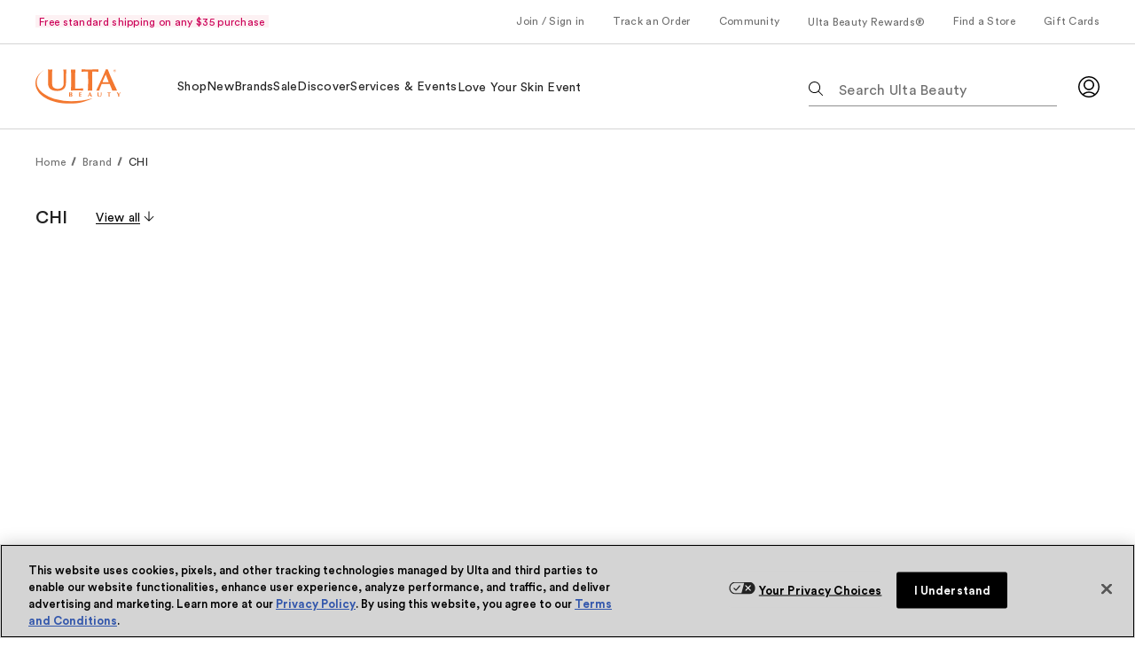

--- FILE ---
content_type: text/css; charset=utf-8
request_url: https://www.ulta.com/ux/assets/css/client.1e473682.css
body_size: 34935
content:
.BackToTop{z-index:1}.BackToTop,.BackToTop .pal-c-Button{position:fixed}.BackToTop__Button{align-items:center;background-color:transparent;background-color:var(--pal-colors-default-content-subtle);border:none;border-radius:50%;bottom:40px;bottom:20px;box-shadow:0 0 10px rgba(0,0,0,.05);color:var(--pal-colors-default-content-default);color:var(--pal-color-button-primary-content);cursor:pointer;display:flex;height:40px;justify-content:center;opacity:0;padding:0;position:fixed;right:10px;right:20px;-webkit-transition:opacity var(--pal-anim-transition-xfast) 0s,visibility 0s var(--pal-anim-transition-xfast);-moz-transition:opacity var(--pal-anim-transition-xfast) 0s,visibility 0s var(--pal-anim-transition-xfast);transition:opacity var(--pal-anim-transition-xfast) 0s,visibility 0s var(--pal-anim-transition-xfast);width:40px;z-index:2}.BackToTop__Button:active,.BackToTop__Button:focus,.BackToTop__Button:hover{background-color:transparent;border:none;color:var(--pal-colors-default-content-default)}.BackToTop__Button--fadeOut,.BackToTop__Button--isVisible,.BackToTop__Button:hover{color:var(--pal-color-button-primary-content);-webkit-transition:opacity var(--pal-anim-transition-xfast) 0s,visibility 0s 0s;-moz-transition:opacity var(--pal-anim-transition-xfast) 0s,visibility 0s 0s;transition:opacity var(--pal-anim-transition-xfast) 0s,visibility 0s 0s}.BackToTop__Button--isVisible{cursor:pointer;opacity:1;visibility:visible}.BackToTop__Button:active,.BackToTop__Button:hover{background-color:var(--pal-colors-default-content-subtle);color:var(--pal-color-button-primary-content)}.BackToTop__Button:focus,.BackToTop__Button:hover{background-color:var(--pal-colors-default-background-brand-02-xstrong);color:var(--pal-color-button-primary-content)}.BackToTop__Button:active{background-color:var(--pal-colors-default-content-subtle);outline:none}@media(min-width:768px){.BackToTop__Button:hover{background-color:var(--pal-colors-default-background-brand-02-xstrong);color:var(--pal-color-button-primary-content)}}.BackToTop__Button--fadeOut:hover{opacity:.5}@media(min-width:768px){.BackToTop__Button--fadeOut{opacity:.5}}.BackToTop__Button--fadeOut:hover,.BackToTop__Button--isVisible:hover{opacity:1}@media(min-width:768px){.BackToTop__Button{bottom:30px;height:60px;right:30px;width:60px}}.BackToTop__Button svg:hover{fill:#fff}body.Overlay-Scroll-Block{overflow:hidden}@media(min-width:768px){body.Overlay-Scroll-Block{position:fixed;width:100%}}.OverlayLoader{z-index:5}.OverlayConfettiWrapper,.OverlayLoader{height:100%;left:0;position:fixed;top:0;width:100%}.OverlayConfettiWrapper{pointer-events:none;z-index:9999}.OverlayModal{height:100%;left:0;position:fixed;top:0;width:100%;z-index:5}.OverlayModal--modalVideo{max-width:100%!important;padding-bottom:var(--pal-l-internal-spacer-03);width:max-content!important}@media(min-width:768px){.OverlayModal--modalVideo{max-width:45rem!important}}@media(min-width:1024px){.OverlayModal--modalVideo{max-width:49rem!important}}@media(min-width:1440px){.OverlayModal--modalVideo{max-height:calc(100vh - 3.5rem)!important;max-width:56.375rem!important}}.OverlayModal--backdrop{background-color:rgba(0,0,0,.12);bottom:0;left:0;position:fixed;right:0;top:0;inset:0;min-height:120vh;transition:opacity .3s ease-in-out;z-index:4}@media(min-width:768px){.OverlayModal--backdrop{min-height:unset}}.OverlayModal--backdrop--UtilityLinks{height:calc(100% - 3.1rem);top:3.1rem}.pal-c-Modal{background:var(--pal-colors-default-background-default);border-radius:var(--pal-border-corners-lg);color:var(--pal-colors-default-text-default);display:none;flex-direction:column;left:50%;max-height:80vh;max-width:29.625rem;outline:none;position:fixed;top:50%;transform:translate(-50%,-50%);width:27.625rem}.pal-c-Modal__open{display:flex}.pal-c-Modal .pal-c-Modal__body{overflow:auto;padding-bottom:var(--pal-l-internal-spacer-03);padding-inline:var(--pal-l-internal-spacer-05)}.pal-c-Modal .pal-c-Modal__header{display:flex;justify-content:end;padding-bottom:var(--pal-l-internal-spacer-01);padding-inline:var(--pal-l-internal-spacer-02);padding-top:var(--pal-l-internal-spacer-02)}.pal-c-Modal .pal-c-Modal__footer{padding-bottom:var(--pal-l-internal-spacer-03);padding-inline:var(--pal-l-internal-spacer-05)}:root{--pal-anim-ease:ease;--pal-anim-ease-in-out:ease-in-out;--pal-anim-functions-entrance:cubic-bezier(0.2,0,0.4,1);--pal-anim-functions-exit:cubic-bezier(0.5,0,0.15,1);--pal-anim-functions-standard:cubic-bezier(0.2,0,0.5,1);--pal-anim-transition-xxxfast:100ms;--pal-anim-transition-xxfast:200ms;--pal-anim-transition-xfast:300ms;--pal-anim-transition-fast:400ms;--pal-anim-transition-moderate-fast:500ms;--pal-anim-transition-moderate-slow:600ms;--pal-anim-transition-slow:700ms;--pal-anim-transition-xslow:800ms;--pal-anim-transition-xxslow:900ms;--pal-anim-transition-xxxslow:1000ms;--pal-anim-transition-long:5000ms;--pal-border-width-sm:0.063rem;--pal-border-width-md:0.125rem;--pal-border-width-lg:0.25rem;--pal-border-width-xl:0.5rem;--pal-border-corners-rounded:6.25rem;--pal-border-corners-sm:0.25rem;--pal-border-corners-md:0.5rem;--pal-border-corners-lg:1rem;--pal-color-brand-orange-50:#fff5eb;--pal-color-brand-orange-100:#ffe7ce;--pal-color-brand-orange-200:#ffc599;--pal-color-brand-orange-300:#f8985a;--pal-color-brand-orange-400:#f26b1c;--pal-color-brand-orange-500:#e35200;--pal-color-brand-orange-600:#ba4301;--pal-color-brand-magenta-50:#fdf1f3;--pal-color-brand-magenta-100:#ffe0e7;--pal-color-brand-magenta-200:#ffccd8;--pal-color-brand-magenta-300:#f46b99;--pal-color-brand-magenta-400:#e90b5a;--pal-color-brand-magenta-500:#cc0058;--pal-color-brand-magenta-600:#850130;--pal-color-brand-fire-50:#fff1eb;--pal-color-brand-fire-100:#fddfd2;--pal-color-brand-fire-200:#ffb499;--pal-color-brand-fire-300:#f7805e;--pal-color-brand-fire-400:#f04c24;--pal-color-brand-fire-500:#e53310;--pal-color-brand-fire-600:#c9270a;--pal-color-brand-plum-50:#f9eef5;--pal-color-brand-plum-100:#f6d7ec;--pal-color-brand-plum-200:#d9a4c8;--pal-color-brand-plum-300:#bd5b9d;--pal-color-brand-plum-400:#a11372;--pal-color-brand-plum-500:#8c1865;--pal-color-brand-plum-600:#711b55;--pal-color-brand-berry-50:#f9eef3;--pal-color-brand-berry-100:#f6ddeb;--pal-color-brand-berry-200:#f1c4dc;--pal-color-brand-berry-300:#dd6ba8;--pal-color-brand-berry-400:#d01481;--pal-color-brand-berry-500:#b90b70;--pal-color-brand-berry-600:#8f0455;--pal-color-brand-golden-50:#fff6e6;--pal-color-brand-golden-100:#ffebc7;--pal-color-brand-golden-200:#ffdc9c;--pal-color-brand-golden-300:#f9cd77;--pal-color-brand-golden-400:#f7b941;--pal-color-brand-golden-500:#d99107;--pal-color-brand-golden-600:#a67008;--pal-color-brand-teal-50:#dafcfe;--pal-color-brand-teal-100:#b9f0f3;--pal-color-brand-teal-200:#8ae6eb;--pal-color-brand-teal-300:#4edae1;--pal-color-brand-teal-400:#1ecad3;--pal-color-brand-teal-500:#13b7bf;--pal-color-brand-teal-600:#07787e;--pal-color-neutral-25:#fafafa;--pal-color-neutral-50:#f6f6f6;--pal-color-neutral-100:#f1f1f1;--pal-color-neutral-200:#e6e6e6;--pal-color-neutral-300:#d4d4d4;--pal-color-neutral-400:silver;--pal-color-neutral-500:#8f8f8f;--pal-color-neutral-600:#6e6e6e;--pal-color-neutral-700:#505050;--pal-color-neutral-800:#363636;--pal-color-neutral-900:#232323;--pal-color-neutral-white:#fff;--pal-color-neutral-black:#000;--pal-color-utility-green-100:#ebfff1;--pal-color-utility-green-200:#ccffda;--pal-color-utility-green-300:#b3ffc4;--pal-color-utility-green-400:#57d762;--pal-color-utility-green-500:#28ab33;--pal-color-utility-green-600:#207e15;--pal-color-utility-green-700:#166c0e;--pal-color-utility-green-800:#0d5a07;--pal-color-utility-green-900:#044900;--pal-color-utility-blue-100:#ebefff;--pal-color-utility-blue-200:#ccd8ff;--pal-color-utility-blue-300:#99b4ff;--pal-color-utility-blue-400:#4d82ff;--pal-color-utility-blue-500:#3869db;--pal-color-utility-blue-600:#0e3ac9;--pal-color-utility-blue-700:#092da4;--pal-color-utility-blue-800:#042180;--pal-color-utility-blue-900:#00155c;--pal-color-utility-red-100:#ffe5e5;--pal-color-utility-red-200:#ffb3b3;--pal-color-utility-red-300:#f66;--pal-color-utility-red-400:red;--pal-color-utility-red-500:#d90000;--pal-color-utility-red-600:#b30000;--pal-color-utility-red-700:#960000;--pal-color-utility-red-800:#790000;--pal-color-utility-red-900:#5c0000;--pal-color-utility-yellow-100:#fffde5;--pal-color-utility-yellow-200:#fff099;--pal-color-utility-yellow-300:#ffe066;--pal-color-utility-yellow-400:#fc0;--pal-color-utility-yellow-500:#d7a100;--pal-color-utility-yellow-600:#8f6600;--pal-color-utility-yellow-700:#750;--pal-color-utility-yellow-800:#604500;--pal-color-utility-yellow-900:#493500;--pal-color-opacity-black-25:rgba(0,0,0,.25);--pal-color-opacity-transparent:rgba(80,80,80,0);--pal-color-button-primary-background:#000;--pal-color-button-primary-background-disabled:#f6f6f6;--pal-color-button-primary-background-hover:#232323;--pal-color-button-primary-background-active:#363636;--pal-color-button-primary-border:#000;--pal-color-button-primary-border-disabled:#d4d4d4;--pal-color-button-primary-border-hover:#232323;--pal-color-button-primary-border-active:#363636;--pal-color-button-primary-content:#fff;--pal-color-button-primary-content-disabled:#6e6e6e;--pal-color-button-primary-content-hover:#fff;--pal-color-button-primary-content-active:#fff;--pal-color-button-secondary-background:#fff;--pal-color-button-secondary-background-disabled:#f6f6f6;--pal-color-button-secondary-background-hover:#000;--pal-color-button-secondary-background-active:#232323;--pal-color-button-secondary-border:#000;--pal-color-button-secondary-border-disabled:#d4d4d4;--pal-color-button-secondary-border-hover:#000;--pal-color-button-secondary-border-active:#232323;--pal-color-button-secondary-content:#000;--pal-color-button-secondary-content-disabled:#6e6e6e;--pal-color-button-secondary-content-hover:#fff;--pal-color-button-secondary-content-active:#fff;--pal-color-button-tertiary-background:rgba(80,80,80,0);--pal-color-button-tertiary-background-disabled:rgba(80,80,80,0);--pal-color-button-tertiary-background-hover:#000;--pal-color-button-tertiary-background-active:#232323;--pal-color-button-tertiary-border:rgba(80,80,80,0);--pal-color-button-tertiary-border-disabled:rgba(80,80,80,0);--pal-color-button-tertiary-border-hover:#000;--pal-color-button-tertiary-border-active:#232323;--pal-color-button-tertiary-content:#000;--pal-color-button-tertiary-content-disabled:#6e6e6e;--pal-color-button-tertiary-content-hover:#fff;--pal-color-button-tertiary-content-active:#fff;--pal-color-button-navigation-background:rgba(80,80,80,0);--pal-color-button-navigation-border:rgba(80,80,80,0);--pal-color-button-navigation-content:#000;--pal-color-button-navigation-content-disabled:silver;--pal-color-button-toggle-background:#fff;--pal-color-button-toggle-background-disabled:#fff;--pal-color-button-toggle-background-tiny:rgba(80,80,80,0);--pal-color-button-toggle-background-tiny-disabled:rgba(80,80,80,0);--pal-color-button-toggle-background-hover:#000;--pal-color-button-toggle-background-active:#fff;--pal-color-button-toggle-border:#000;--pal-color-button-toggle-border-disabled:#d4d4d4;--pal-color-button-toggle-border-tiny:rgba(80,80,80,0);--pal-color-button-toggle-border-hover:#232323;--pal-color-button-toggle-border-active:#363636;--pal-color-button-toggle-content:#000;--pal-color-button-toggle-content-disabled:#6e6e6e;--pal-color-button-toggle-content-hover:#fff;--pal-color-button-toggle-content-active:#fff;--pal-color-input-background-default:#fff;--pal-color-input-background-disabled:#fff;--pal-color-input-background-active:#fff;--pal-color-input-background-error:#ffe5e5;--pal-color-input-border-default:#505050;--pal-color-input-border-disabled:#d4d4d4;--pal-color-input-border-active:#000;--pal-color-input-border-error:#b30000;--pal-color-input-content-default:#6e6e6e;--pal-color-input-content-disabled:#d4d4d4;--pal-color-input-content-active:#232323;--pal-color-input-content-error:#232323;--pal-elevation-low:0rem -0.0625rem 0.0625rem 0rem rgba(0,0,0,.05),0rem 0.0625rem 0.0625rem 0rem rgba(0,0,0,.1),0rem 0.125rem 0.125rem 0rem rgba(0,0,0,.15);--pal-elevation-medium:0rem -0.0625rem 0.5rem 0rem rgba(0,0,0,.05),0rem 0.25rem 0.25rem 0rem rgba(0,0,0,.1);--pal-elevation-high:0rem -0.125rem 1rem 0rem rgba(0,0,0,.05),0rem 0.5rem 0.5rem 0rem rgba(0,0,0,.1);--pal-elevation-top:0rem -0.25rem 0.5rem 0rem rgba(0,0,0,.05),0rem 1rem 0.9375rem 0.125rem rgba(0,0,0,.1);--pal-l-max-width:70rem;--pal-l-linelength-width:36rem;--pal-l-internal-spacer-none:0;--pal-l-internal-spacer-00:0.25rem;--pal-l-internal-spacer-01:0.5rem;--pal-l-internal-spacer-02:1rem;--pal-l-internal-spacer-03:1.5rem;--pal-l-internal-spacer-04:2rem;--pal-l-internal-spacer-05:3rem;--pal-l-internal-spacer-06:4rem;--pal-l-internal-spacer-07:5rem;--pal-l-internal-spacer-08:7.125rem;--pal-l-spacer-none:0;--pal-l-spacer-00:0.25rem;--pal-l-spacer-01:0.5rem;--pal-l-spacer-02:1rem;--pal-l-spacer-03:1.5rem;--pal-l-spacer-04:2rem;--pal-l-spacer-05:3rem;--pal-l-spacer-06-sm:4rem;--pal-l-spacer-06-lg:5rem;--pal-l-spacer-07-sm:6rem;--pal-l-spacer-07-lg:7.5rem;--pal-l-spacer-08-sm:8.5rem;--pal-l-spacer-08-lg:10.5rem;--pal-size-base-unit:1rem;--pal-font-family-000:"Circular",sans-serif;--pal-font-size-10px:0.625rem;--pal-font-size-12px:0.75rem;--pal-font-size-14px:0.875rem;--pal-font-size-16px:1rem;--pal-font-size-20px:1.25rem;--pal-font-size-24px:1.5rem;--pal-font-size-32px:2rem;--pal-font-size-40px:2.5rem;--pal-font-size-48px:3rem;--pal-font-size-56px:3.5rem;--pal-font-size-64px:4rem;--pal-font-weight-book:300;--pal-font-weight-medium:500;--pal-font-weight-bold:700;--pal-line-height-12px:0.75rem;--pal-line-height-14px:0.875rem;--pal-line-height-16px:1rem;--pal-line-height-18px:1.125rem;--pal-line-height-20px:1.25rem;--pal-line-height-24px:1.5rem;--pal-line-height-28px:1.75rem;--pal-line-height-32px:2rem;--pal-line-height-40px:2.5rem;--pal-line-height-48px:3rem;--pal-line-height-56px:3.5rem;--pal-line-height-64px:4rem;--pal-letter-spacing-13px:0.08125rem;--pal-letter-spacing-111px:0.069375rem;--pal-letter-spacing-1px:0.0625rem;--pal-letter-spacing-03px:0.01875rem;--pal-letter-spacing-025px:0.015625rem;--pal-letter-spacing-015px:0.009375rem;--pal-letter-spacing-base:1rem;--pal-letter-spacing-neg03px:-0.01875rem;--pal-letter-spacing-neg05px:-0.03125rem;--pal-letter-spacing-neg1px:-0.0625rem;--pal-letter-spacing-neg025px:-0.015625rem;--pal-letter-spacing-neg125px:-0.078125rem;--pal-z-index-0:0;--pal-z-index-100:100;--pal-z-index-200:200;--pal-z-index-300:300;--pal-z-index-400:400;--pal-z-index-500:500;--pal-z-index-top:99999;--pal-z-index-bottom:-100;--pal-colors-default-background-default:#fff;--pal-colors-default-background-default-disabled:#f6f6f6;--pal-colors-default-background-brand-01:#fff5eb;--pal-colors-default-background-brand-01-strong:#ffc599;--pal-colors-default-background-brand-01-xstrong:#f26b1c;--pal-colors-default-background-brand-02:#fdf1f3;--pal-colors-default-background-brand-02-strong:#ffccd8;--pal-colors-default-background-brand-02-xstrong:#e90b5a;--pal-colors-default-background-brand-02-knockout:#cc0058;--pal-colors-default-background-brand-03:#fff1eb;--pal-colors-default-background-brand-03-strong:#ffb499;--pal-colors-default-background-brand-03-xstrong:#f04c24;--pal-colors-default-background-brand-04:#f9eef3;--pal-colors-default-background-brand-04-strong:#f1c4dc;--pal-colors-default-background-brand-04-xstrong:#d01481;--pal-colors-default-background-brand-04-knockout:#b90b70;--pal-colors-default-background-brand-05:#fff6e6;--pal-colors-default-background-brand-05-strong:#ffdc9c;--pal-colors-default-background-brand-05-xstrong:#f7b941;--pal-colors-default-background-brand-06:#dafcfe;--pal-colors-default-background-brand-06-strong:#8ae6eb;--pal-colors-default-background-brand-06-xstrong:#1ecad3;--pal-colors-default-background-brand-06-knockout:#07787e;--pal-colors-default-background-subtle:#e6e6e6;--pal-colors-default-background-xsubtle:#f6f6f6;--pal-colors-default-background-validation:#ebfff1;--pal-colors-default-background-validation-strong:#ccffda;--pal-colors-default-background-validation-xstrong:#57d762;--pal-colors-default-background-notification:#ebefff;--pal-colors-default-background-notification-strong:#ccd8ff;--pal-colors-default-background-notification-xstrong:#4d82ff;--pal-colors-default-background-warning:#fffde5;--pal-colors-default-background-warning-strong:#fff099;--pal-colors-default-background-warning-xstrong:#fc0;--pal-colors-default-background-error:#ffe5e5;--pal-colors-default-background-error-strong:#ffb3b3;--pal-colors-default-background-error-xstrong:red;--pal-colors-default-background-knockout:#000;--pal-colors-default-border-default:#000;--pal-colors-default-border-default-disabled:#d4d4d4;--pal-colors-default-border-subtle:#8f8f8f;--pal-colors-default-border-xsubtle:#d4d4d4;--pal-colors-default-border-validation:#207e15;--pal-colors-default-border-notification:#0e3ac9;--pal-colors-default-border-notification-subtle:#4d82ff;--pal-colors-default-border-warning:#8f6600;--pal-colors-default-border-error:#b30000;--pal-colors-default-border-knockout:#fff;--pal-colors-default-border-transparent:rgba(80,80,80,0);--pal-colors-default-content-default:#232323;--pal-colors-default-content-default-disabled:#6e6e6e;--pal-colors-default-content-subtle:#505050;--pal-colors-default-content-xsubtle:#6e6e6e;--pal-colors-default-content-brand-01:#f26b1c;--pal-colors-default-content-brand-02:#e90b5a;--pal-colors-default-content-brand-02-strong:#cc0058;--pal-colors-default-content-brand-03:#f04c24;--pal-colors-default-content-brand-04:#d01481;--pal-colors-default-content-brand-04-strong:#b90b70;--pal-colors-default-content-knockout:#fff;--pal-colors-default-content-validation:#207e15;--pal-colors-default-content-notification:#0e3ac9;--pal-colors-default-content-warning:#8f6600;--pal-colors-default-content-error:#b30000;--pal-colors-default-content-link:#000;--pal-colors-default-content-link-disabled:#6e6e6e;--pal-colors-default-content-link-knockout:#fff;--pal-colors-default-form-input-background-default:#fff;--pal-colors-default-form-input-background-disabled:#fff;--pal-colors-default-form-input-background-active:#fff;--pal-colors-default-form-input-background-error:#ffe5e5;--pal-colors-default-form-input-border-default:#505050;--pal-colors-default-form-input-border-disabled:#d4d4d4;--pal-colors-default-form-input-border-active:#000;--pal-colors-default-form-input-border-error:#b30000;--pal-colors-default-form-input-content-default:#6e6e6e;--pal-colors-default-form-input-content-disabled:#d4d4d4;--pal-colors-default-form-input-content-active:#000;--pal-colors-default-form-input-content-error:#000;--pal-theme-color-focus-ring:#3869db;--pal-theme-color-focus-ring-inverted:#fff;--pal-default-elevation-low:0rem -0.0625rem 0.0625rem 0rem rgba(0,0,0,.05),0rem 0.0625rem 0.0625rem 0rem rgba(0,0,0,.1),0rem 0.125rem 0.125rem 0rem rgba(0,0,0,.15);--pal-default-elevation-medium:0rem -0.0625rem 0.5rem 0rem rgba(0,0,0,.05),0rem 0.25rem 0.25rem 0rem rgba(0,0,0,.1);--pal-default-elevation-high:0rem -0.125rem 1rem 0rem rgba(0,0,0,.05),0rem 0.5rem 0.5rem 0rem rgba(0,0,0,.1);--pal-default-elevation-top:0rem -0.25rem 0.5rem 0rem rgba(0,0,0,.05),0rem 1rem 0.9375rem 0.125rem rgba(0,0,0,.1);--pal-form-input-border-width:0.125rem;--pal-form-input-border-corners:0.5rem}html[data-theme=dark]{--pal-colors-default-background-default:#000;--pal-colors-default-background-default-disabled:#363636;--pal-colors-default-background-brand-01:#363636;--pal-colors-default-background-brand-01-strong:#232323;--pal-colors-default-background-brand-01-xstrong:#ffc599;--pal-colors-default-background-brand-02:#363636;--pal-colors-default-background-brand-02-strong:#232323;--pal-colors-default-background-brand-02-xstrong:#ffccd8;--pal-colors-default-background-brand-02-knockout:#ffccd8;--pal-colors-default-background-brand-03:#363636;--pal-colors-default-background-brand-03-strong:#232323;--pal-colors-default-background-brand-03-xstrong:#ffb499;--pal-colors-default-background-brand-04:#363636;--pal-colors-default-background-brand-04-strong:#232323;--pal-colors-default-background-brand-04-xstrong:#f1c4dc;--pal-colors-default-background-brand-04-knockout:#f1c4dc;--pal-colors-default-background-brand-05:#363636;--pal-colors-default-background-brand-05-strong:#232323;--pal-colors-default-background-brand-05-xstrong:#ffdc9c;--pal-colors-default-background-brand-06:#363636;--pal-colors-default-background-brand-06-strong:#232323;--pal-colors-default-background-brand-06-xstrong:#8ae6eb;--pal-colors-default-background-brand-06-knockout:#8ae6eb;--pal-colors-default-background-subtle:#6e6e6e;--pal-colors-default-background-xsubtle:#363636;--pal-colors-default-background-validation:#232323;--pal-colors-default-background-validation-strong:#0d5a07;--pal-colors-default-background-validation-xstrong:#57d762;--pal-colors-default-background-notification:#232323;--pal-colors-default-background-notification-strong:#042180;--pal-colors-default-background-notification-xstrong:#4d82ff;--pal-colors-default-background-warning:#232323;--pal-colors-default-background-warning-strong:#604500;--pal-colors-default-background-warning-xstrong:#fc0;--pal-colors-default-background-error:#232323;--pal-colors-default-background-error-strong:#790000;--pal-colors-default-background-error-xstrong:red;--pal-colors-default-background-knockout:#fff;--pal-colors-default-border-default:#fff;--pal-colors-default-border-default-disabled:#8f8f8f;--pal-colors-default-border-subtle:#d4d4d4;--pal-colors-default-border-xsubtle:#8f8f8f;--pal-colors-default-border-validation:#b3ffc4;--pal-colors-default-border-notification:#99b4ff;--pal-colors-default-border-notification-subtle:#4d82ff;--pal-colors-default-border-warning:#ffe066;--pal-colors-default-border-error:#f66;--pal-colors-default-border-knockout:#000;--pal-colors-default-border-transparent:rgba(80,80,80,0);--pal-colors-default-content-default:#fafafa;--pal-colors-default-content-default-disabled:#e6e6e6;--pal-colors-default-content-subtle:#f1f1f1;--pal-colors-default-content-xsubtle:#e6e6e6;--pal-colors-default-content-brand-01:#ffc599;--pal-colors-default-content-brand-02:#ffccd8;--pal-colors-default-content-brand-02-strong:#ffccd8;--pal-colors-default-content-brand-03:#ffb499;--pal-colors-default-content-brand-04:#f1c4dc;--pal-colors-default-content-brand-04-strong:#f1c4dc;--pal-colors-default-content-knockout:#000;--pal-colors-default-content-validation:#b3ffc4;--pal-colors-default-content-notification:#99b4ff;--pal-colors-default-content-warning:#ffe066;--pal-colors-default-content-error:#f66;--pal-colors-default-content-link:#fff;--pal-colors-default-content-link-disabled:#e6e6e6;--pal-colors-default-content-link-knockout:#000;--pal-colors-default-form-input-background-default:#000;--pal-colors-default-form-input-background-disabled:#000;--pal-colors-default-form-input-background-active:#000;--pal-colors-default-form-input-background-error:#232323;--pal-colors-default-form-input-border-default:#f1f1f1;--pal-colors-default-form-input-border-disabled:#8f8f8f;--pal-colors-default-form-input-border-active:#fff;--pal-colors-default-form-input-border-error:#f66;--pal-colors-default-form-input-content-default:#e6e6e6;--pal-colors-default-form-input-content-disabled:#8f8f8f;--pal-colors-default-form-input-content-active:#fff;--pal-colors-default-form-input-content-error:#fff}@font-face{font-display:swap;font-family:Circular;font-weight:300;src:url(/ux/assets/assets/2853067c.woff2) format("woff")}@font-face{font-display:swap;font-family:Circular;font-weight:500;src:url(/ux/assets/assets/77cdfdb4.woff2) format("woff")}@font-face{font-display:swap;font-family:Circular;font-weight:700;src:url(/ux/assets/assets/663c35fb.woff2) format("woff")}@font-face{advance-override:10;ascent-override:105%;descent-override:20%;font-display:swap;font-family:Circular Fallback;line-gap-override:normal;src:local(Arial)}.pal-c-Accordion{border-bottom:var(--pal-border-width-sm) solid var(--pal-colors-default-border-xsubtle)}.pal-c-Accordion.pal-c-Accordion--is-active{padding-bottom:var(--pal-l-internal-spacer-02)}.pal-c-Accordion.pal-c-Accordion--is-active .pal-c-Accordion__header{padding-bottom:0}.pal-c-Accordion__header{align-items:center;display:flex;padding-bottom:var(--pal-l-internal-spacer-02);padding-left:0;padding-right:0;padding-top:var(--pal-l-internal-spacer-02);position:relative;text-align:left;width:100%}.pal-c-Accordion__button{background-color:transparent;border:none;bottom:0;cursor:pointer;left:0;position:absolute;right:0;top:0}.pal-c-Accordion__button:disabled{color:var(--pal-color-button-primary-background-disabled);cursor:not-allowed;pointer-events:none}.pal-c-Accordion__button:focus-visible{outline:thin auto var(--pal-theme-color-focus-ring);outline-offset:.2rem}.pal-c-Accordion__button--top{align-items:center;border:0;display:flex;margin-right:var(--pal-l-internal-spacer-02);text-align:left;width:100%}.pal-c-Accordion__button--top .pal-c-Accordion__headerChildren{padding-top:var(--pal-l-internal-spacer-01)}.pal-c-Accordion__content--icon{align-items:center;display:flex;margin-right:var(--pal-l-internal-spacer-02);max-width:2.5rem;width:100%}.pal-c-Accordion__body{display:block;margin-left:0;opacity:0;overflow:hidden;padding-top:0;transition:height var(--pal-anim-transition-fast) var(--pal-anim-ease),visibility var(--pal-anim-transition-fast) var(--pal-anim-ease),overflow var(--pal-anim-transition-fast) step-end,opacity var(--pal-anim-transition-fast) var(--pal-anim-ease);visibility:hidden}.pal-c-Accordion.pal-c-Accordion--is-active .pal-c-Accordion__body{opacity:1;overflow:visible;visibility:visible}.pal-c-Accordion__body .pal-c-Accordion__body--inner{margin-top:var(--pal-l-internal-spacer-02)}.pal-c-Accordion__left{flex:1}@media(min-width:768px){.pal-c-Accordion__left{align-items:center;display:flex}}.pal-c-Accordion__title-after{margin-top:var(--pal-l-internal-spacer-01)}@media(min-width:768px){.pal-c-Accordion__title-after{margin-left:auto;margin-right:var(--pal-l-internal-spacer-04);margin-top:0}}.pal-c-Accordion__icon{margin-left:auto}.pal-c-Accordion__icon,.pal-c-Accordion__icon .pal-c-Icon{transition:var(--pal-anim-transition-fast) var(--pal-anim-ease)}.pal-c-ActionGroupDefault{display:flex}.pal-c-ActionGroupDefault--inline{align-items:center;flex-direction:row;justify-content:flex-start}.pal-c-ActionGroupDefault--inline :nth-child(2).pal-c-Link{margin-left:var(--pal-l-internal-spacer-03)}.pal-c-ActionGroupDefault--inline :nth-child(2).pal-c-Button{margin-left:var(--pal-l-internal-spacer-01)}.pal-c-ActionGroupDefault--inline:has(.pal-c-Link+.pal-c-Link) :nth-child(2).pal-c-Link{margin-left:var(--pal-l-internal-spacer-04)}.pal-c-ActionGroupDefault--inline:has(.pal-c-Link+.pal-c-Button) :nth-child(2).pal-c-Button{margin-left:var(--pal-l-internal-spacer-03)}.pal-c-ActionGroupDefault--stackedDefault,.pal-c-ActionGroupDefault--stackedFullWidth{align-items:flex-start;flex-direction:column;justify-content:flex-start}.pal-c-ActionGroupDefault--stackedDefault :nth-child(2).pal-c-Link,.pal-c-ActionGroupDefault--stackedFullWidth :nth-child(2).pal-c-Link{margin-top:var(--pal-l-internal-spacer-03)}.pal-c-ActionGroupDefault--stackedDefault :nth-child(2).pal-c-Button,.pal-c-ActionGroupDefault--stackedDefault :nth-child(2).pal-c-Link--buttonSecondary,.pal-c-ActionGroupDefault--stackedDefault :nth-child(2).pal-c-Link--buttonTertiary,.pal-c-ActionGroupDefault--stackedFullWidth :nth-child(2).pal-c-Button,.pal-c-ActionGroupDefault--stackedFullWidth :nth-child(2).pal-c-Link--buttonSecondary,.pal-c-ActionGroupDefault--stackedFullWidth :nth-child(2).pal-c-Link--buttonTertiary{margin-top:var(--pal-l-internal-spacer-01)}.pal-c-ActionGroupDefault--stackedDefault:has(.pal-c-Link+.pal-c-Link) :nth-child(2).pal-c-Link,.pal-c-ActionGroupDefault--stackedFullWidth:has(.pal-c-Link+.pal-c-Link) :nth-child(2).pal-c-Link{margin-top:var(--pal-l-internal-spacer-03)}.pal-c-ActionGroupDefault--stackedDefault:has(.pal-c-Link+.pal-c-Button) :nth-child(2).pal-c-Button,.pal-c-ActionGroupDefault--stackedFullWidth:has(.pal-c-Link+.pal-c-Button) :nth-child(2).pal-c-Button{margin-top:var(--pal-l-internal-spacer-03)}.pal-c-ActionGroupDefault--stackedFullWidth{align-items:center}.pal-c-ActionGroupDefault--stackedFullWidth .pal-c-Button--primary,.pal-c-ActionGroupDefault--stackedFullWidth .pal-c-Button--primaryInverse,.pal-c-ActionGroupDefault--stackedFullWidth .pal-c-Button--secondary,.pal-c-ActionGroupDefault--stackedFullWidth .pal-c-Button--tertiary,.pal-c-ActionGroupDefault--stackedFullWidth .pal-c-Link--buttonPrimary,.pal-c-ActionGroupDefault--stackedFullWidth .pal-c-Link--buttonSecondary,.pal-c-ActionGroupDefault--stackedFullWidth .pal-c-Link--buttonTertiary{width:100%}.pal-c-ActionGroupDefault--inlineFullWidth{align-items:center;flex-direction:row;gap:var(--pal-l-internal-spacer-01);justify-content:flex-start;width:100%}.pal-c-ActionGroupDefault--inlineFullWidth>.pal-c-Button,.pal-c-ActionGroupDefault--inlineFullWidth>.pal-c-Link{flex:1;justify-content:center}.pal-c-ActionGroupDefault--inlineFullWidth>.pal-c-Link{display:inline-flex}.pal-c-ActionGroupDefault--inlineFullWidth:has(.pal-c-Link+.pal-c-Link){gap:var(--pal-l-internal-spacer-04)}.pal-c-ActionGroupMulti{display:flex;flex-direction:row;flex-wrap:wrap;gap:var(--pal-l-internal-spacer-01);justify-content:flex-start;list-style-type:none;margin:0;padding:0}.pal-c-ActionGroupMulti.pal-c-ActionGroupMulti--link{gap:var(--pal-l-internal-spacer-03)}.pal-c-ActionGroupMulti.pal-c-ActionGroupMulti--center{justify-content:center}.pal-c-ActionGroupMulti.pal-c-ActionGroupMulti--right{justify-content:flex-end}.pal-c-ActionGroupMulti .pal-c-ActionGroupMulti--list{display:contents}.pal-c-ActionGroupMulti .pal-c-ActionGroupMulti--listItem{display:flex}.pal-c-ArticleCard{position:relative}.pal-c-ArticleCard .pal-c-Heading{font-family:var(--pal-font-family-000);font-size:var(--pal-font-size-20px);font-weight:var(--pal-font-weight-book);font-weight:var(--pal-font-weight-medium);letter-spacing:var(--pal-letter-spacing-015px);line-height:var(--pal-line-height-24px)}.pal-c-ArticleCard .pal-c-CardBody--description{font-family:var(--pal-font-family-000);font-size:var(--pal-font-size-12px);font-weight:var(--pal-font-weight-book);letter-spacing:var(--pal-letter-spacing-03px);line-height:var(--pal-line-height-16px)}.pal-c-ArticleCard--hiddenLink,.pal-c-ArticleCard--oneAction,.pal-c-ArticleCard--textButton,.pal-c-ArticleCard--textLink{color:inherit;cursor:pointer;text-decoration:none}.pal-c-ArticleCard--hiddenLink:hover img,.pal-c-ArticleCard--oneAction:hover img,.pal-c-ArticleCard--textButton:hover img,.pal-c-ArticleCard--textLink:hover img{opacity:.85}.pal-c-ArticleCard--textButton{border:none;width:100%}.pal-c-ArticleCard:hover.pal-c-ArticleCard--textLink .pal-c-Text__textLink{animation-direction:normal;animation-duration:.3s;animation-fill-mode:forwards;animation-name:slideout;animation-timing-function:var(--pal-anim-functions-entrance)}.pal-c-ArticleCard:hover.pal-c-ArticleCard--hiddenLink .pal-c-Text__hiddenLink{text-decoration:underline}.pal-c-ArticleCard:hover.pal-c-ArticleCard--textButton .pal-c-Text__textButton{background-color:var(--pal-color-button-primary-background-hover);border-color:var(--pal-color-button-primary-border-hover)}.pal-c-Badge{align-items:center;background-color:var(--backgroundColor);border-color:var(--borderColor);border-radius:100%;border-style:solid;border-width:var(--pal-border-width-sm);color:var(--pal-colors-default-content-default);display:flex;font-family:var(--pal-font-family-000);font-size:var(--pal-font-size-12px);font-weight:var(--pal-font-weight-book);height:var(--pal-l-internal-spacer-03);justify-content:center;letter-spacing:var(--pal-letter-spacing-03px);line-height:var(--pal-line-height-16px);padding:var(--pal-l-internal-spacer-00);position:relative;width:var(--pal-l-internal-spacer-03)}.pal-c-Badge--disabled{opacity:.4}.pal-c-BannerMedia{position:relative}.pal-c-BannerMedia__mainContainer{left:0;position:absolute;right:0;top:0;z-index:1}.pal-c-BannerMedia__corners--rounded .pal-c-BannerHeader .UltaAsset .Image img,.pal-c-BannerMedia__corners--rounded .pal-c-BannerHeader .UltaAsset .Inlinevideo img,.pal-c-BannerMedia__corners--rounded .pal-c-BannerHeader .UltaAsset img,.pal-c-BannerMedia__corners--rounded .pal-c-BannerHeader .pal-c-Image img{border-radius:var(--cornerRadius)}.pal-c-BannerMedia__bodyAndAction{margin:var(--pal-l-internal-spacer-02);width:13.938rem}@media(min-width:768px){.pal-c-BannerMedia__bodyAndAction{margin:var(--pal-l-internal-spacer-03);width:22rem}}@media(min-width:1024px){.pal-c-BannerMedia__bodyAndAction{margin:var(--pal-l-internal-spacer-05);width:19rem}}@media(min-width:1440px){.pal-c-BannerMedia__bodyAndAction{margin:var(--pal-l-internal-spacer-07);width:27.625rem}}.pal-c-BannerMedia__contentAlign--top-left .pal-c-BannerMedia__mainContainer{left:0;right:0;top:0}.pal-c-BannerMedia__contentAlign--center-left .pal-c-BannerMedia__mainContainer{top:50%;transform:translateY(-50%)}.pal-c-BannerMedia__contentAlign--bottom-left .pal-c-BannerMedia__mainContainer{bottom:0;top:unset}.pal-c-BannerMedia__contentAlign--right .pal-c-BannerMedia__mainContainer{left:unset;right:0;top:50%;transform:translateY(-50%)}.pal-c-BannerMedia__contentAlign--center .pal-c-BannerMedia__mainContainer{left:50%;right:unset;top:50%;transform:translate(-50%,-50%)}.pal-c-BannerMedia--oneAction:hover .pal-c-BannerFooter .pal-c-Button--linkArrow svg,.pal-c-BannerMedia--oneAction:hover .pal-c-BannerFooter .pal-c-Link--arrow svg{-webkit-animation:slide var(--pal-anim-transition-xslow);animation:slide var(--pal-anim-transition-xslow)}.pal-c-BannerMedia--oneAction:hover .pal-c-BannerFooter .pal-c-Button--link,.pal-c-BannerMedia--oneAction:hover .pal-c-BannerFooter .pal-c-Link--primary,.pal-c-BannerMedia--oneAction:hover .pal-c-BannerFooter .pal-c-Link--primary .pal-c-Link__label{animation-direction:normal;animation-duration:.3s;animation-fill-mode:forwards;animation-name:slideout;animation-timing-function:var(--pal-anim-functions-entrance)}.pal-c-BannerMedia--oneAction:hover .pal-c-BannerFooter .pal-c-Button--primary,.pal-c-BannerMedia--oneAction:hover .pal-c-BannerFooter .pal-c-Link--buttonPrimary,.pal-c-BannerMedia--oneAction:hover .pal-c-BannerFooter .pal-c-Link--buttonPrimary .pal-c-Link__label{background-color:var(--pal-color-button-primary-background-hover);border-color:var(--pal-color-button-primary-border-hover)}.pal-c-BannerMedia--oneAction:hover .pal-c-BannerFooter .pal-c-Button--secondary,.pal-c-BannerMedia--oneAction:hover .pal-c-BannerFooter .pal-c-Link--buttonSecondary,.pal-c-BannerMedia--oneAction:hover .pal-c-BannerFooter .pal-c-Link--buttonSecondary .pal-c-Link__label{background-color:var(--pal-color-button-secondary-background-hover);border-color:var(--pal-color-button-secondary-border-hover);color:var(--pal-color-button-secondary-content-hover)}.pal-c-BannerMedia--borderColor{border:.0625rem solid var(--borderColor)}.pal-c-BannerMedia__elevation--low{-webkit-box-shadow:var(--pal-default-elevation-low);-moz-box-shadow:var(--pal-default-elevation-low);box-shadow:var(--pal-default-elevation-low)}.pal-c-BannerMedia__elevation--medium{-webkit-box-shadow:var(--pal-default-elevation-medium);-moz-box-shadow:var(--pal-default-elevation-medium);box-shadow:var(--pal-default-elevation-medium)}.pal-c-BannerMedia__elevation--high{-webkit-box-shadow:var(--pal-default-elevation-high);-moz-box-shadow:var(--pal-default-elevation-high);box-shadow:var(--pal-default-elevation-high)}.pal-c-BannerMedia__elevation--top{-webkit-box-shadow:var(--pal-default-elevation-top);-moz-box-shadow:var(--pal-default-elevation-top);box-shadow:var(--pal-default-elevation-top)}.pal-c-Breadcrumbs{font-family:var(--pal-font-family-000);font-size:var(--pal-font-size-12px);font-weight:var(--pal-font-weight-book);letter-spacing:var(--pal-letter-spacing-03px);line-height:var(--pal-line-height-16px);margin-bottom:var(--pal-l-internal-spacer-02)}.pal-c-Breadcrumbs__list{display:flex;flex-wrap:wrap;list-style:none;margin:0;padding:0}.pal-c-Breadcrumbs__item{align-items:center;display:flex;flex-wrap:nowrap}.pal-c-Breadcrumbs__item:not(:last-of-type){padding-right:var(--pal-l-internal-spacer-01)}.pal-c-Breadcrumbs__item:not(:last-of-type):after{color:var(--pal-colors-default-content-xsubtle);content:"/";padding-left:var(--pal-l-internal-spacer-01)}.pal-c-Button{position:relative}.pal-c-Button--primary{align-items:center;background-color:var(--pal-color-button-primary-background);border-color:var(--pal-color-button-primary-border);border-radius:var(--pal-border-corners-rounded);border-style:solid;border-width:var(--pal-border-width-sm);color:var(--pal-color-button-primary-content);cursor:pointer;display:inline-flex;font-family:var(--pal-font-family-000);font-size:var(--pal-font-size-14px);font-size:var(--pal-font-size-16px);font-weight:var(--pal-font-weight-book);font-weight:var(--pal-font-weight-medium);justify-content:center;letter-spacing:var(--pal-letter-spacing-13px);letter-spacing:var(--pal-letter-spacing-025px);line-height:var(--pal-line-height-20px);margin:0;padding:.8125rem 2rem;text-align:center;text-decoration:none;transition:all var(--pal-anim-transition-xxfast) var(--pal-anim-ease)}.pal-c-Button--primary:active{background-color:var(--pal-color-button-primary-background-active);border-color:var(--pal-color-button-primary-border-active)}.pal-c-Button--primary:focus,.pal-c-Button--primary:hover{background-color:var(--pal-color-button-primary-background-hover);border-color:var(--pal-color-button-primary-border-hover)}.pal-c-Button--primary:focus-visible{outline:thin auto var(--pal-theme-color-focus-ring);outline-offset:.2rem}.pal-c-Button--primary:disabled{background:var(--pal-color-button-primary-background-disabled);border-color:var(--pal-color-button-primary-border-disabled);color:var(--pal-color-button-primary-content-disabled);cursor:not-allowed}.pal-c-Button--primary:disabled:focus,.pal-c-Button--primary:disabled:hover{transform:none}.pal-c-Button--primaryInverse{align-items:center;background-color:var(--pal-color-button-primary-background);background-color:var(--pal-color-button-secondary-background);border-color:var(--pal-color-button-tertiary-border);border-radius:var(--pal-border-corners-rounded);border-style:solid;border-width:var(--pal-border-width-sm);color:var(--pal-color-button-primary-content);color:var(--pal-color-button-secondary-content);cursor:pointer;display:inline-flex;font-family:var(--pal-font-family-000);font-size:var(--pal-font-size-14px);font-size:var(--pal-font-size-16px);font-weight:var(--pal-font-weight-book);font-weight:var(--pal-font-weight-medium);justify-content:center;letter-spacing:var(--pal-letter-spacing-13px);letter-spacing:var(--pal-letter-spacing-025px);line-height:var(--pal-line-height-20px);margin:0;padding:.8125rem 2rem;text-align:center;text-decoration:none;transition:all var(--pal-anim-transition-xxfast) var(--pal-anim-ease)}.pal-c-Button--primaryInverse:active{background-color:var(--pal-color-button-primary-background-active);border-color:var(--pal-color-button-primary-border-active)}.pal-c-Button--primaryInverse:focus,.pal-c-Button--primaryInverse:hover{background-color:var(--pal-color-button-primary-background-hover);border-color:var(--pal-color-button-primary-border-hover)}.pal-c-Button--primaryInverse:focus-visible{outline:thin auto var(--pal-theme-color-focus-ring);outline-offset:.2rem}.pal-c-Button--primaryInverse:active{background-color:var(--pal-color-button-secondary-background-active);border-color:var(--pal-color-button-secondary-border-active);color:var(--pal-color-button-secondary-content-active)}.pal-c-Button--primaryInverse:focus,.pal-c-Button--primaryInverse:hover{background-color:var(--pal-color-button-secondary-background-hover);border-color:var(--pal-color-button-secondary-border-hover);color:var(--pal-color-button-secondary-content-hover)}.pal-c-Button--primaryInverse:disabled{background:var(--pal-color-button-primary-background-disabled);border-color:var(--pal-color-button-primary-border-disabled);color:var(--pal-color-button-primary-content-disabled);cursor:not-allowed}.pal-c-Button--primaryInverse:disabled:focus,.pal-c-Button--primaryInverse:disabled:hover{transform:none}.pal-c-Button--secondary{align-items:center;background-color:var(--pal-color-button-primary-background);background-color:var(--pal-color-button-secondary-background);border-color:var(--pal-color-button-secondary-border);border-radius:var(--pal-border-corners-rounded);border-style:solid;border-width:var(--pal-border-width-sm);color:var(--pal-color-button-primary-content);color:var(--pal-color-button-secondary-content);cursor:pointer;display:inline-flex;font-family:var(--pal-font-family-000);font-size:var(--pal-font-size-14px);font-size:var(--pal-font-size-16px);font-weight:var(--pal-font-weight-book);font-weight:var(--pal-font-weight-medium);justify-content:center;letter-spacing:var(--pal-letter-spacing-13px);letter-spacing:var(--pal-letter-spacing-025px);line-height:var(--pal-line-height-20px);margin:0;padding:.8125rem 2rem;text-align:center;text-decoration:none;transition:all var(--pal-anim-transition-xxfast) var(--pal-anim-ease)}.pal-c-Button--secondary:active{background-color:var(--pal-color-button-primary-background-active);border-color:var(--pal-color-button-primary-border-active)}.pal-c-Button--secondary:focus,.pal-c-Button--secondary:hover{background-color:var(--pal-color-button-primary-background-hover);border-color:var(--pal-color-button-primary-border-hover)}.pal-c-Button--secondary:focus-visible{outline:thin auto var(--pal-theme-color-focus-ring);outline-offset:.2rem}.pal-c-Button--secondary:disabled{background:var(--pal-color-button-primary-background-disabled);border-color:var(--pal-color-button-primary-border-disabled);color:var(--pal-color-button-primary-content-disabled);cursor:not-allowed}.pal-c-Button--secondary:active{background-color:var(--pal-color-button-secondary-background-active);border-color:var(--pal-color-button-secondary-border-active);color:var(--pal-color-button-secondary-content-active)}.pal-c-Button--secondary:focus,.pal-c-Button--secondary:hover{background-color:var(--pal-color-button-secondary-background-hover);border-color:var(--pal-color-button-secondary-border-hover);color:var(--pal-color-button-secondary-content-hover)}.pal-c-Button--secondary:disabled{background:var(--pal-color-button-secondary-background-disabled);border-color:var(--pal-color-button-secondary-border-disabled);color:var(--pal-color-button-secondary-content-disabled)}.pal-c-Button--secondary:disabled:focus,.pal-c-Button--secondary:disabled:hover{transform:none}.pal-c-Button--tertiary{align-items:center;background-color:var(--pal-color-button-primary-background);background-color:var(--pal-color-button-tertiary-background);border-color:var(--pal-color-button-tertiary-border);border-radius:var(--pal-border-corners-rounded);border-style:solid;border-width:var(--pal-border-width-sm);color:var(--pal-color-button-primary-content);color:var(--pal-color-button-tertiary-content);cursor:pointer;display:inline-flex;font-family:var(--pal-font-family-000);font-size:var(--pal-font-size-14px);font-size:var(--pal-font-size-16px);font-weight:var(--pal-font-weight-book);font-weight:var(--pal-font-weight-medium);justify-content:center;letter-spacing:var(--pal-letter-spacing-13px);letter-spacing:var(--pal-letter-spacing-025px);line-height:var(--pal-line-height-20px);margin:0;padding:.8125rem 2rem;text-align:center;text-decoration:none;transition:all var(--pal-anim-transition-xxfast) var(--pal-anim-ease)}.pal-c-Button--tertiary:active{background-color:var(--pal-color-button-primary-background-active);border-color:var(--pal-color-button-primary-border-active)}.pal-c-Button--tertiary:focus,.pal-c-Button--tertiary:hover{background-color:var(--pal-color-button-primary-background-hover);border-color:var(--pal-color-button-primary-border-hover)}.pal-c-Button--tertiary:focus-visible{outline:thin auto var(--pal-theme-color-focus-ring);outline-offset:.2rem}.pal-c-Button--tertiary:disabled{background:var(--pal-color-button-primary-background-disabled);border-color:var(--pal-color-button-primary-border-disabled);color:var(--pal-color-button-primary-content-disabled);cursor:not-allowed}.pal-c-Button--tertiary:active{background-color:var(--pal-color-button-tertiary-background-active);border-color:var(--pal-color-button-tertiary-border-active);color:var(--pal-color-button-tertiary-content-active)}.pal-c-Button--tertiary:hover{background-color:var(--pal-color-button-tertiary-background-hover);border-color:var(--pal-color-button-tertiary-border-hover);color:var(--pal-color-button-tertiary-content-hover)}.pal-c-Button--tertiary.pal-c-Button--inverted{color:var(--pal-colors-default-content-link-knockout)}.pal-c-Button--tertiary.pal-c-Button--inverted:not(.pal-c-Button--disabled).pal-c-Button--link .pal-c-Button__text,.pal-c-Button--tertiary.pal-c-Button--inverted:not(.pal-c-Link--disabled,.pal-c-Link--arrow) .pal-c-Link__label{background:linear-gradient(#fff,#fff),linear-gradient(#fff,#fff);background-position:0 100%,100% 100%;background-repeat:no-repeat;background-size:0 .063rem,100% .063rem}.pal-c-Button--tertiary.pal-c-Button--inverted .pal-c-Icon{fill:var(--pal-colors-default-content-link-knockout)}.pal-c-Button--tertiary.pal-c-Button--inverted .pal-c-Link--arrow.pal-c-Link--knockout{background-image:none}.pal-c-Button--tertiary.pal-c-Button--inverted:focus-visible{outline:thin auto var(--pal-theme-color-focus-ring-inverted);outline-offset:.2rem}.pal-c-Button--tertiary:focus{background-color:var(--pal-color-button-tertiary-background-hover);border-color:var(--pal-color-button-tertiary-border-hover);color:var(--pal-color-button-tertiary-content-hover)}.pal-c-Button--tertiary:disabled{background:var(--pal-color-button-tertiary-background-disabled);border-color:var(--pal-color-button-tertiary-border-disabled);color:var(--pal-color-button-tertiary-content-disabled)}.pal-c-Button--tertiary:disabled:focus,.pal-c-Button--tertiary:disabled:hover{transform:none}.pal-c-Button--navigation{color:var(--pal-color-button-navigation-content);cursor:pointer;padding:0}.pal-c-Button--navigation,.pal-c-Button--navigation:disabled,.pal-c-Button--navigation:focus,.pal-c-Button--navigation:hover{background-color:var(--pal-color-button-navigation-background);border:var(--pal-color-button-navigation-border)}.pal-c-Button--navigation:disabled{color:var(--pal-color-button-navigation-content-disabled);cursor:not-allowed}.pal-c-Button--compact{padding:.6875rem 1.5rem}.pal-c-Button--compact,.pal-c-Button--tiny{font-family:var(--pal-font-family-000);font-size:var(--pal-font-size-12px);font-size:var(--pal-font-size-14px);font-weight:var(--pal-font-weight-book);font-weight:var(--pal-font-weight-medium);letter-spacing:var(--pal-letter-spacing-13px);letter-spacing:var(--pal-letter-spacing-025px);line-height:var(--pal-line-height-18px);line-height:var(--pal-line-height-16px)}.pal-c-Button--tiny{padding:.4375rem 1rem}.pal-c-Button--fullWidth,.pal-c-Button--fullWidthMobile{width:100%}@media(min-width:1024px){.pal-c-Button--fullWidthMobile{width:unset}}.pal-c-Button--iconOnly{border-radius:50%;height:3rem;padding:0;width:3rem}.pal-c-Button--iconOnly:focus-visible{border-radius:50%}.pal-c-Button--iconOnly.pal-c-Button--compact{height:2.5rem;width:2.5rem}.pal-c-Button--iconOnly.pal-c-Button--tiny{height:2rem;width:2rem}.pal-c-Button--toggle{align-items:center;background-color:var(--pal-color-button-toggle-background);border:1px solid var(--pal-color-button-toggle-border);border-radius:var(--pal-border-corners-rounded);color:var(--pal-color-button-toggle-content);display:inline-flex;height:3.5rem;justify-content:center;padding:0;width:3.5rem}.pal-c-Button--toggle.pal-c-Button--compact{height:2.5rem;width:2.5rem}.pal-c-Button--toggle:active{background-color:var(--pal-color-button-toggle-background-active);color:var(--pal-color-button-toggle-content-active)}.pal-c-Button--toggle:hover{background-color:var(--pal-color-button-toggle-background-hover);color:var(--pal-color-button-toggle-content-hover);cursor:pointer}.pal-c-Button--toggle.pal-c-Button--tiny{border:none;color:var(--pal-color-button-toggle-content);height:2rem;width:2rem}.pal-c-Button--toggle.pal-c-Button--tiny:not(:disabled):hover{background-color:var(--pal-colors-default-content-knockout)}.pal-c-Button--toggle:disabled{background-color:var(--pal-color-button-toggle-background-disabled);border-color:var(--pal-color-button-toggle-border-disabled);color:var(--pal-color-button-toggle-content-disabled);cursor:not-allowed}.pal-c-Button__icon{fill:currentColor}.pal-c-Button--link .pal-c-Button:not(.pal-c-Button--iconOnly) .pal-c-Button__text+.pal-c-Button__icon,.pal-c-Button:not(.pal-c-Button--iconOnly) .pal-c-Button__icon+.pal-c-Button__text,.pal-c-Button:not(.pal-c-Button--iconOnly) .pal-c-Button__text+.pal-c-Button__icon{margin-left:var(--pal-l-internal-spacer-00)}.pal-c-Button--link,.pal-c-Button--linkArrow,.pal-c-Button--linkSecondary{align-items:center;background-color:transparent;border:0;border-radius:0;color:var(--pal-colors-default-content-link);cursor:pointer;display:inline;display:flex;font-family:var(--pal-font-family-000);font-size:var(--pal-font-size-14px);font-weight:var(--pal-font-weight-book);letter-spacing:var(--pal-letter-spacing-025px);line-height:var(--pal-line-height-16px);padding:0;position:relative;text-align:left;text-decoration:none;text-transform:none;width:fit-content;z-index:1}.pal-c-Button--link.pal-c-Button--link:not(.pal-c-Button--disabled) .pal-c-Button__text,.pal-c-Button--link.pal-c-Link--primary:not(.pal-c-Link--disabled) .pal-c-Link__label,.pal-c-Button--linkArrow.pal-c-Button--link:not(.pal-c-Button--disabled) .pal-c-Button__text,.pal-c-Button--linkArrow.pal-c-Link--primary:not(.pal-c-Link--disabled) .pal-c-Link__label,.pal-c-Button--linkSecondary.pal-c-Button--link:not(.pal-c-Button--disabled) .pal-c-Button__text,.pal-c-Button--linkSecondary.pal-c-Link--primary:not(.pal-c-Link--disabled) .pal-c-Link__label{background:linear-gradient(var(--pal-color-neutral-black),var(--pal-color-neutral-black)),linear-gradient(var(--pal-color-neutral-black),var(--pal-color-neutral-black));background-position:0 100%,100% 100%;background-repeat:no-repeat;background-size:0 .063rem,100% .063rem}.pal-c-Button--link:not(.pal-c-Button--disabled).pal-c-Button--link:hover .pal-c-Button__text,.pal-c-Button--link:not(.pal-c-Link--disabled):hover .pal-c-Link__label,.pal-c-Button--linkArrow:not(.pal-c-Button--disabled).pal-c-Button--link:hover .pal-c-Button__text,.pal-c-Button--linkArrow:not(.pal-c-Link--disabled):hover .pal-c-Link__label,.pal-c-Button--linkSecondary:not(.pal-c-Button--disabled).pal-c-Button--link:hover .pal-c-Button__text,.pal-c-Button--linkSecondary:not(.pal-c-Link--disabled):hover .pal-c-Link__label{animation-direction:normal;animation-duration:.3s;animation-fill-mode:forwards;animation-name:slideout;animation-timing-function:var(--pal-anim-functions-entrance)}.pal-c-Button--link:focus-visible,.pal-c-Button--linkArrow:focus-visible,.pal-c-Button--linkSecondary:focus-visible{outline:thin auto var(--pal-theme-color-focus-ring);outline-offset:.2rem}.pal-c-Button--link .pal-c-Link__icon-before,.pal-c-Button--linkArrow .pal-c-Link__icon-before,.pal-c-Button--linkSecondary .pal-c-Link__icon-before{margin-right:var(--pal-l-internal-spacer-00)}.pal-c-Button--link .pal-c-Link__icon-before svg,.pal-c-Button--linkArrow .pal-c-Link__icon-before svg,.pal-c-Button--linkSecondary .pal-c-Link__icon-before svg{display:inline-block}.pal-c-Button--link .pal-c-Link__icon-after,.pal-c-Button--linkArrow .pal-c-Link__icon-after,.pal-c-Button--linkSecondary .pal-c-Link__icon-after{margin-left:var(--pal-l-internal-spacer-00);margin-right:0}.pal-c-Button--link .pal-c-Link__icon-after svg,.pal-c-Button--linkArrow .pal-c-Link__icon-after svg,.pal-c-Button--linkSecondary .pal-c-Link__icon-after svg{display:inline-block}.pal-c-Button--link:focus,.pal-c-Button--link:hover,.pal-c-Button--linkArrow:focus,.pal-c-Button--linkArrow:hover,.pal-c-Button--linkSecondary:focus,.pal-c-Button--linkSecondary:hover{background-color:transparent}.pal-c-Button--link.pal-c-Button--knockout{color:var(--pal-colors-default-content-link-knockout)}.pal-c-Button--link.pal-c-Button--knockout:not(.pal-c-Button--disabled).pal-c-Button--link .pal-c-Button__text,.pal-c-Button--link.pal-c-Button--knockout:not(.pal-c-Link--disabled,.pal-c-Link--arrow) .pal-c-Link__label{background:linear-gradient(#fff,#fff),linear-gradient(#fff,#fff);background-position:0 100%,100% 100%;background-repeat:no-repeat;background-size:0 .063rem,100% .063rem}.pal-c-Button--link.pal-c-Button--knockout .pal-c-Icon{fill:var(--pal-colors-default-content-link-knockout)}.pal-c-Button--link.pal-c-Button--knockout .pal-c-Link--arrow.pal-c-Link--knockout{background-image:none}.pal-c-Button--link.pal-c-Button--knockout:focus-visible{outline:thin auto var(--pal-theme-color-focus-ring-inverted);outline-offset:.2rem}.pal-c-Button--link.pal-c-Button--compact{bottom:-1px;font-size:var(--pal-font-size-12px);letter-spacing:var(--pal-letter-spacing-03px)}.pal-c-Button--link.pal-c-Button--compact,.pal-c-Button--linkSecondary{font-family:var(--pal-font-family-000);font-weight:var(--pal-font-weight-book);line-height:var(--pal-line-height-16px)}.pal-c-Button--linkSecondary{font-size:var(--pal-font-size-14px);letter-spacing:var(--pal-letter-spacing-025px)}.pal-c-Button--linkSecondary .pal-c-Link__label,.pal-c-Button--linkSecondary.pal-c-Button--linkSecondary .pal-c-Button__text{background:linear-gradient(var(--pal-color-neutral-black),var(--pal-color-neutral-black)),linear-gradient(var(--pal-color-neutral-black),var(--pal-color-neutral-black));background-position:0 100%,100% 100%;background-repeat:no-repeat;background-size:0 .063rem,100% 0}.pal-c-Button--linkSecondary:hover .pal-c-Link__label,.pal-c-Button--linkSecondary:hover.pal-c-Button--linkSecondary .pal-c-Button__text{animation:none;background-size:0 .063rem,100% .063rem;height:100%}.pal-c-Button--linkSecondary.pal-c-Button--knockout{color:var(--pal-colors-default-content-link-knockout)}.pal-c-Button--linkSecondary.pal-c-Button--knockout .pal-c-Icon{fill:var(--pal-colors-default-content-link-knockout)}.pal-c-Button--linkSecondary.pal-c-Button--knockout:hover .pal-c-Link__label,.pal-c-Button--linkSecondary.pal-c-Button--knockout:hover.pal-c-Button--linkSecondary .pal-c-Button__text{animation:none;background:linear-gradient(#fff,#fff),linear-gradient(#fff,#fff);background-position:0 100%,100% 100%;background-repeat:no-repeat;background-size:0 .063rem,100% .063rem;color:var(--pal-colors-default-content-link-knockout);height:100%}.pal-c-Button--linkSecondary.pal-c-Button--knockout:focus-visible{outline:thin auto var(--pal-theme-color-focus-ring-inverted);outline-offset:.2rem}.pal-c-Button--linkArrow{background-image:none;font-family:var(--pal-font-family-000);font-size:var(--pal-font-size-20px);font-weight:var(--pal-font-weight-book);font-weight:var(--pal-font-weight-bold);letter-spacing:var(--pal-letter-spacing-015px);line-height:var(--pal-line-height-24px)}.pal-c-Button--linkArrow .pal-c-Link__icon-after{margin-left:var(--pal-l-internal-spacer-01);margin-right:0}.pal-c-Button--linkArrow svg{fill:inherit;display:inline-block;transition:transform var(--pal-anim-transition-xxfast) var(--pal-anim-ease-in-out)}.pal-c-Button--linkArrow:hover svg{-webkit-animation:slide var(--pal-anim-transition-xslow);animation:slide var(--pal-anim-transition-xslow)}.pal-c-Button--linkArrow svg{margin-left:var(--pal-l-internal-spacer-01)}.pal-c-Button--linkArrow.pal-c-Button--knockout{background-image:none;color:var(--pal-colors-default-content-link-knockout)}.pal-c-Button--linkArrow.pal-c-Button--knockout:not(.pal-c-Button--disabled).pal-c-Button--link .pal-c-Button__text,.pal-c-Button--linkArrow.pal-c-Button--knockout:not(.pal-c-Link--disabled,.pal-c-Link--arrow) .pal-c-Link__label{background:linear-gradient(#fff,#fff),linear-gradient(#fff,#fff);background-position:0 100%,100% 100%;background-repeat:no-repeat;background-size:0 .063rem,100% .063rem}.pal-c-Button--linkArrow.pal-c-Button--knockout .pal-c-Icon{fill:var(--pal-colors-default-content-link-knockout)}.pal-c-Button--linkArrow.pal-c-Button--knockout .pal-c-Link--arrow.pal-c-Link--knockout{background-image:none}.pal-c-Button--linkArrow.pal-c-Button--knockout:focus-visible{outline:thin auto var(--pal-theme-color-focus-ring-inverted);outline-offset:.2rem}.pal-c-Button--link.pal-c-Button--disabled,.pal-c-Button--linkArrow.pal-c-Button--disabled,.pal-c-Button--linkSecondary.pal-c-Button--disabled{background-color:transparent;color:var(--pal-colors-default-content-link-disabled);pointer-events:none}.pal-c-Button--link.pal-c-Button--disabled .pal-c-Icon,.pal-c-Button--linkArrow.pal-c-Button--disabled .pal-c-Icon,.pal-c-Button--linkSecondary.pal-c-Button--disabled .pal-c-Icon{fill:var(--pal-colors-default-content-link-disabled)}.pal-c-Button--absolute,.pal-c-Button--primary.pal-c-Link--absolute,.pal-c-Button--secondary.pal-c-Link--absolute{background:none;border:none;color:transparent;height:100%;left:0;margin:0 auto;position:absolute;right:0;top:0;width:100%;z-index:2}.pal-c-Button--absolute:active,.pal-c-Button--absolute:focus,.pal-c-Button--absolute:hover,.pal-c-Button--primary.pal-c-Link--absolute:active,.pal-c-Button--primary.pal-c-Link--absolute:focus,.pal-c-Button--primary.pal-c-Link--absolute:hover,.pal-c-Button--secondary.pal-c-Link--absolute:active,.pal-c-Button--secondary.pal-c-Link--absolute:focus,.pal-c-Button--secondary.pal-c-Link--absolute:hover{background-color:unset;border-color:unset;color:transparent}.pal-c-Card{display:flex;gap:0;padding:0;position:relative}.pal-c-Card .pal-c-Link.pal-c-Link--absolute:focus-visible{outline:thin auto var(--pal-theme-color-focus-ring);outline-offset:-.1rem}.pal-c-Card__contentAlign--middle .pal-c-Card--content{justify-content:center}.pal-c-Card__contentAlign--bottom .pal-c-Card--content{justify-content:flex-end}.pal-c-Card__imgAlign--top{flex-direction:column}.pal-c-Card__imgAlign--bottom{flex-direction:column-reverse}.pal-c-Card__imgAlign--left{flex-direction:row}.pal-c-Card__imgGap--sm{gap:var(--pal-l-internal-spacer-01)}.pal-c-Card__imgGap--md{gap:var(--pal-l-internal-spacer-02)}.pal-c-Card__imgGap--lg{gap:var(--pal-l-internal-spacer-03)}.pal-c-Card__imgGap--xl{gap:var(--pal-l-internal-spacer-04)}.pal-c-Card__padding--sm{padding:var(--pal-l-internal-spacer-02)}.pal-c-Card__padding--md{padding:var(--pal-l-internal-spacer-03)}.pal-c-Card__padding--lg{padding:var(--pal-l-internal-spacer-04)}.pal-c-Card__contentPadding--default .pal-c-Card--content{padding:0 var(--pal-l-internal-spacer-01)}@media(min-width:1024px){.pal-c-Card__contentPadding--default .pal-c-Card--content{padding:0 var(--pal-l-internal-spacer-02)}}.pal-c-Card--content{display:flex;flex-direction:column;gap:0;width:100%}.pal-c-Card__imgAlign--right .pal-c-Card--content{order:1}.pal-c-Card__contentGap--sm .pal-c-Card--content{gap:var(--pal-l-internal-spacer-01)}.pal-c-Card__contentGap--md .pal-c-Card--content{gap:var(--pal-l-internal-spacer-02)}.pal-c-Card__contentGap--lg .pal-c-Card--content{gap:var(--pal-l-internal-spacer-03)}.pal-c-Card__contentGap--xl .pal-c-Card--content{gap:var(--pal-l-internal-spacer-04)}.pal-c-Card--content .pal-c-CardFooter--center{margin:0 auto}.pal-c-Card--content .pal-c-CardFooter--right{display:flex;justify-content:flex-end}.pal-c-Card--backgroundColor{background-color:var(--backgroundColor)}.pal-c-Card--oneAction:hover .pal-c-CardFooter .pal-c-Button--linkArrow svg,.pal-c-Card--oneAction:hover .pal-c-CardFooter .pal-c-Link--arrow svg{-webkit-animation:slide var(--pal-anim-transition-xslow);animation:slide var(--pal-anim-transition-xslow)}.pal-c-Card--oneAction:hover .pal-c-CardFooter .pal-c-Button--link,.pal-c-Card--oneAction:hover .pal-c-CardFooter .pal-c-Link--primary,.pal-c-Card--oneAction:hover .pal-c-CardFooter .pal-c-Link--primary .pal-c-Link__label{animation-direction:normal;animation-duration:.3s;animation-fill-mode:forwards;animation-name:slideout;animation-timing-function:var(--pal-anim-functions-entrance)}.pal-c-Card--oneAction:hover .pal-c-CardFooter .pal-c-Button--primary,.pal-c-Card--oneAction:hover .pal-c-CardFooter .pal-c-Link--buttonPrimary,.pal-c-Card--oneAction:hover .pal-c-CardFooter .pal-c-Link--buttonPrimary .pal-c-Link__label{background-color:var(--pal-color-button-primary-background-hover);border-color:var(--pal-color-button-primary-border-hover)}.pal-c-Card--oneAction:hover .pal-c-CardFooter .pal-c-Button--secondary,.pal-c-Card--oneAction:hover .pal-c-CardFooter .pal-c-Link--buttonSecondary,.pal-c-Card--oneAction:hover .pal-c-CardFooter .pal-c-Link--buttonSecondary .pal-c-Link__label{background-color:var(--pal-color-button-secondary-background-hover);border-color:var(--pal-color-button-secondary-border-hover);color:var(--pal-color-button-secondary-content-hover)}.pal-c-Card--oneAction:hover:hover img{opacity:.85}.pal-c-Card--oneAction:hover .pal-c-CardHeader .pal-c-CardHeader__tagsTop .pal-c-Tag{z-index:3}.pal-c-CompactContentCard{background-color:var(--pal-colors-default-background-xsubtle);display:block}.pal-c-CompactContentCard .pal-c-Card{grid-template-columns:auto 1fr;padding:var(--pal-l-internal-spacer-03)}.pal-c-CompactContentCard .pal-c-CardHeader{overflow:visible;width:unset}.pal-c-CompactContentCard .pal-c-CardBody--content .pal-c-Heading{font-family:var(--pal-font-family-000);font-size:var(--pal-font-size-16px);font-weight:var(--pal-font-weight-book);font-weight:var(--pal-font-weight-medium);letter-spacing:var(--pal-letter-spacing-025px);line-height:var(--pal-line-height-20px)}.pal-c-CompactContentCard .pal-c-CardBody--content .pal-c-CardBody--titleSupport{font-family:var(--pal-font-family-000);font-size:var(--pal-font-size-14px);font-weight:var(--pal-font-weight-book);letter-spacing:var(--pal-letter-spacing-025px);line-height:var(--pal-line-height-16px)}.pal-c-CompactContentCard .pal-c-Card--content{gap:calc(var(--pal-size-base-unit)*1)}.pal-c-CompactContentCard .pal-c-Image{height:5.5rem;padding-top:0;width:5.5rem}@media(min-width:1024px){.pal-c-CompactContentCard .pal-c-Image{height:6.5rem;width:6.5rem}}.pal-c-CompactContentCard--hiddenLink,.pal-c-CompactContentCard--oneAction,.pal-c-CompactContentCard--textButton,.pal-c-CompactContentCard--textLink{color:inherit;cursor:pointer;text-decoration:none}.pal-c-CompactContentCard--hiddenLink:hover img,.pal-c-CompactContentCard--oneAction:hover img,.pal-c-CompactContentCard--textButton:hover img,.pal-c-CompactContentCard--textLink:hover img{opacity:.85}.pal-c-CompactContentCard--textButton{border:none;width:100%}.pal-c-CompactContentCard:hover.pal-c-CompactContentCard--textLink .pal-c-Text__textLink{animation-direction:normal;animation-duration:.3s;animation-fill-mode:forwards;animation-name:slideout;animation-timing-function:var(--pal-anim-functions-entrance)}.pal-c-CompactContentCard:hover.pal-c-CompactContentCard--hiddenLink .pal-c-Text__hiddenLink{text-decoration:underline}.pal-c-CompactContentCard:hover.pal-c-CompactContentCard--textButton .pal-c-Text__textButton{background-color:var(--pal-color-button-primary-background-hover);border-color:var(--pal-color-button-primary-border-hover)}.pal-c-DealCardOversized{background-color:var(--pal-colors-default-background-xsubtle);padding:var(--pal-l-internal-spacer-04)}@media(min-width:768px){.pal-c-DealCardOversized{padding:var(--pal-l-internal-spacer-05)}}@media(min-width:1440px){.pal-c-DealCardOversized{padding:var(--pal-l-internal-spacer-06)}}.pal-c-DealCardOversized .pal-c-Card__imgGap--xl{gap:var(--pal-l-internal-spacer-02)}@media(min-width:768px){.pal-c-DealCardOversized .pal-c-Card__imgGap--xl{gap:var(--pal-l-internal-spacer-04)}}@media(min-width:1024px){.pal-c-DealCardOversized .pal-c-CardHeader{grid-column:1/2}.pal-c-DealCardOversized .pal-c-Card--content{grid-column:2/3}}.pal-c-DealCardOversized .pal-c-Card--content{gap:var(--pal-l-internal-spacer-02)}@media(min-width:1024px){.pal-c-DealCardOversized .pal-c-Card--content{gap:var(--pal-l-internal-spacer-03)}}.pal-c-DealCardOversized .pal-c-CardBody--content .pal-c-Heading{font-family:var(--pal-font-family-000);font-size:var(--pal-font-size-20px);font-weight:var(--pal-font-weight-book);font-weight:var(--pal-font-weight-medium);letter-spacing:var(--pal-letter-spacing-015px);line-height:var(--pal-line-height-24px)}@media(min-width:1024px){.pal-c-DealCardOversized .pal-c-CardBody--content .pal-c-Heading{font-family:var(--pal-font-family-000);font-size:var(--pal-font-size-32px);font-size:var(--pal-font-size-16px);font-weight:var(--pal-font-weight-book);font-weight:var(--pal-font-weight-medium);letter-spacing:var(--pal-letter-spacing-neg03px);letter-spacing:var(--pal-letter-spacing-015px);line-height:var(--pal-line-height-32px);line-height:var(--pal-line-height-20px)}}@media(min-width:1024px)and (min-width:1024px){.pal-c-DealCardOversized .pal-c-CardBody--content .pal-c-Heading{font-size:var(--pal-font-size-24px);letter-spacing:var(--pal-letter-spacing-neg03px);line-height:var(--pal-line-height-28px)}}.pal-c-DealCardOversized .pal-c-CardBody--content .pal-c-CardBody--titleSupport{font-family:var(--pal-font-family-000);font-size:var(--pal-font-size-14px);font-weight:var(--pal-font-weight-book);letter-spacing:var(--pal-letter-spacing-025px);line-height:var(--pal-line-height-16px)}@media(min-width:1024px){.pal-c-DealCardOversized .pal-c-CardBody--content{gap:var(--pal-l-internal-spacer-01)}}.pal-c-DealCardOversized .pal-c-CardBody--description{font-family:var(--pal-font-family-000);font-size:var(--pal-font-size-12px);font-weight:var(--pal-font-weight-book);letter-spacing:var(--pal-letter-spacing-03px);line-height:var(--pal-line-height-16px)}.pal-c-DealCardOversized .pal-c-Tag{margin-bottom:var(--pal-l-internal-spacer-00)}@media(min-width:1024px){.pal-c-DealCardOversized .pal-c-Tag{margin-bottom:var(--pal-l-internal-spacer-01)}}.pal-c-DealCardOversized .pal-c-CardBody{gap:var(--pal-l-internal-spacer-00)}@media(min-width:768px){.pal-c-DealCardOversized .pal-c-CardBody{gap:var(--pal-l-internal-spacer-01)}}.pal-c-DealCardOversized .pal-c-ActionGroupDefault{gap:var(--pal-l-internal-spacer-04)}@media(min-width:768px){.pal-c-DealCardOversized--5x4 .pal-c-Card{grid-template-columns:2fr 1fr}}.pal-c-FlexContainer{overflow:hidden}.pal-c-FlexContainer__content{display:flex;flex-direction:row;flex-wrap:wrap;gap:var(--gap-sm);justify-content:center;margin:0 calc(var(--gap-sm)*-1/2)}@media(min-width:768px){.pal-c-FlexContainer__content{gap:var(--gap-md);margin:0 calc(var(--gap-md)*-1/2)}}@media(min-width:1024px){.pal-c-FlexContainer__content{gap:var(--gap-lg);margin:0 calc(var(--gap-lg)*-1/2)}}@media(min-width:1440px){.pal-c-FlexContainer__content{gap:var(--gap-xl);margin:0 calc(var(--gap-xl)*-1/2)}}.pal-c-FlexContainer__content>*{flex-basis:calc(100%/var(--number-across-sm) - var(--gap-sm))}@media(min-width:768px){.pal-c-FlexContainer__content>*{flex-basis:calc(100%/var(--number-across-md) - var(--gap-md))}}@media(min-width:1024px){.pal-c-FlexContainer__content>*{flex-basis:calc(100%/var(--number-across-lg) - var(--gap-lg))}}@media(min-width:1440px){.pal-c-FlexContainer__content>*{flex-basis:calc(100%/var(--number-across-xl) - var(--gap-xl))}}.pal-c-FlexContainer--backgroundColor{background-color:var(--backgroundColor)}.pal-c-FlexContainer__paddingBottom--internal-spacer-none{padding-bottom:0}.pal-c-FlexContainer__paddingBottom--internal-spacer-00{padding-bottom:var(--pal-l-internal-spacer-00)}.pal-c-FlexContainer__paddingBottom--internal-spacer-01{padding-bottom:var(--pal-l-internal-spacer-01)}.pal-c-FlexContainer__paddingBottom--internal-spacer-02{padding-bottom:var(--pal-l-internal-spacer-02)}.pal-c-FlexContainer__paddingBottom--internal-spacer-03{padding-bottom:var(--pal-l-internal-spacer-03)}.pal-c-FlexContainer__paddingBottom--internal-spacer-04{padding-bottom:var(--pal-l-internal-spacer-04)}.pal-c-FlexContainer__paddingBottom--internal-spacer-05{padding-bottom:var(--pal-l-internal-spacer-05)}.pal-c-FlexContainer__paddingBottom--internal-spacer-06{padding-bottom:var(--pal-l-internal-spacer-06)}.pal-c-FlexContainer__paddingBottom--internal-spacer-07{padding-bottom:var(--pal-l-internal-spacer-07)}.pal-c-FlexContainer__paddingBottom--internal-spacer-08{padding-bottom:var(--pal-l-internal-spacer-08)}.pal-c-FlexContainer__paddingTop--internal-spacer-none{padding-top:0}.pal-c-FlexContainer__paddingTop--internal-spacer-00{padding-top:var(--pal-l-internal-spacer-00)}.pal-c-FlexContainer__paddingTop--internal-spacer-01{padding-top:var(--pal-l-internal-spacer-01)}.pal-c-FlexContainer__paddingTop--internal-spacer-02{padding-top:var(--pal-l-internal-spacer-02)}.pal-c-FlexContainer__paddingTop--internal-spacer-03{padding-top:var(--pal-l-internal-spacer-03)}.pal-c-FlexContainer__paddingTop--internal-spacer-04{padding-top:var(--pal-l-internal-spacer-04)}.pal-c-FlexContainer__paddingTop--internal-spacer-05{padding-top:var(--pal-l-internal-spacer-05)}.pal-c-FlexContainer__paddingTop--internal-spacer-06{padding-top:var(--pal-l-internal-spacer-06)}.pal-c-FlexContainer__paddingTop--internal-spacer-07{padding-top:var(--pal-l-internal-spacer-07)}.pal-c-FlexContainer__paddingTop--internal-spacer-08{padding-top:var(--pal-l-internal-spacer-08)}.pal-c-FlexContainer--paddingSides{padding-left:var(--padding-sm);padding-right:var(--padding-sm)}@media(min-width:768px){.pal-c-FlexContainer--paddingSides{padding-left:var(--padding-md);padding-right:var(--padding-md)}}@media(min-width:1024px){.pal-c-FlexContainer--paddingSides{padding-left:var(--padding-lg);padding-right:var(--padding-lg)}}@media(min-width:1440px){.pal-c-FlexContainer--paddingSides{padding-left:var(--padding-xl);padding-right:var(--padding-xl)}}.pal-c-GridContainer{margin:0 auto;max-width:90rem}.pal-c-GridContainer .pal-c-GridContainer__content{column-gap:1rem;display:grid;grid-template-columns:repeat(6,minmax(12.5%,1fr));margin-left:1rem;margin-right:1rem}@media(min-width:768px){.pal-c-GridContainer .pal-c-GridContainer__content{margin-left:1.5rem;margin-right:1.5rem}}@media(min-width:1024px){.pal-c-GridContainer .pal-c-GridContainer__content{grid-template-columns:repeat(12,minmax(6.4%,1fr));margin-left:2.5rem;margin-right:2.5rem}}.pal-c-GridContainer .pal-c-GridContainer__content .pal-c-GridContainer__column{display:flex;flex-direction:column}.pal-c-GridContainer .pal-c-GridContainer__content .pal-c-GridContainer__column--startColumn0{grid-column-start:0}.pal-c-GridContainer .pal-c-GridContainer__content .pal-c-GridContainer__column--endColumn0{grid-column-end:1}.pal-c-GridContainer .pal-c-GridContainer__content .pal-c-GridContainer__column--startColumn1{grid-column-start:1}.pal-c-GridContainer .pal-c-GridContainer__content .pal-c-GridContainer__column--endColumn1{grid-column-end:2}.pal-c-GridContainer .pal-c-GridContainer__content .pal-c-GridContainer__column--startColumn2{grid-column-start:2}.pal-c-GridContainer .pal-c-GridContainer__content .pal-c-GridContainer__column--endColumn2{grid-column-end:3}.pal-c-GridContainer .pal-c-GridContainer__content .pal-c-GridContainer__column--startColumn3{grid-column-start:3}.pal-c-GridContainer .pal-c-GridContainer__content .pal-c-GridContainer__column--endColumn3{grid-column-end:4}.pal-c-GridContainer .pal-c-GridContainer__content .pal-c-GridContainer__column--startColumn4{grid-column-start:4}.pal-c-GridContainer .pal-c-GridContainer__content .pal-c-GridContainer__column--endColumn4{grid-column-end:5}.pal-c-GridContainer .pal-c-GridContainer__content .pal-c-GridContainer__column--startColumn5{grid-column-start:5}.pal-c-GridContainer .pal-c-GridContainer__content .pal-c-GridContainer__column--endColumn5{grid-column-end:6}.pal-c-GridContainer .pal-c-GridContainer__content .pal-c-GridContainer__column--startColumn6{grid-column-start:6}.pal-c-GridContainer .pal-c-GridContainer__content .pal-c-GridContainer__column--endColumn6{grid-column-end:7}.pal-c-GridContainer .pal-c-GridContainer__content .pal-c-GridContainer__column--startColumn7{grid-column-start:7}.pal-c-GridContainer .pal-c-GridContainer__content .pal-c-GridContainer__column--endColumn7{grid-column-end:8}.pal-c-GridContainer .pal-c-GridContainer__content .pal-c-GridContainer__column--startColumn8{grid-column-start:8}.pal-c-GridContainer .pal-c-GridContainer__content .pal-c-GridContainer__column--endColumn8{grid-column-end:9}.pal-c-GridContainer .pal-c-GridContainer__content .pal-c-GridContainer__column--startColumn9{grid-column-start:9}.pal-c-GridContainer .pal-c-GridContainer__content .pal-c-GridContainer__column--endColumn9{grid-column-end:10}.pal-c-GridContainer .pal-c-GridContainer__content .pal-c-GridContainer__column--startColumn10{grid-column-start:10}.pal-c-GridContainer .pal-c-GridContainer__content .pal-c-GridContainer__column--endColumn10{grid-column-end:11}.pal-c-GridContainer .pal-c-GridContainer__content .pal-c-GridContainer__column--startColumn11{grid-column-start:11}.pal-c-GridContainer .pal-c-GridContainer__content .pal-c-GridContainer__column--endColumn11{grid-column-end:12}.pal-c-GridContainer .pal-c-GridContainer__content .pal-c-GridContainer__column--startColumn12{grid-column-start:12}.pal-c-GridContainer .pal-c-GridContainer__content .pal-c-GridContainer__column--endColumn12{grid-column-end:13}.pal-c-GridContainer .pal-c-GridContainer__content .pal-c-GridContainer__column--aligncenter{justify-content:center}.pal-c-GridContainer .pal-c-GridContainer__content .pal-c-GridContainer__column--aligntop{justify-content:flex-start}.pal-c-GridContainer .pal-c-GridContainer__content .pal-c-GridContainer__column--alignbottom{justify-content:flex-end}.pal-c-GridContainer--background-default{background-color:var(--pal-colors-default-background-default)}.pal-c-GridContainer--background-default-disabled{background-color:var(--pal-colors-default-background-default-disabled)}.pal-c-GridContainer--background-default-subtle{background-color:var(--pal-colors-default-background-subtle)}.pal-c-GridContainer--background-brand-01{background-color:var(--pal-colors-default-background-brand-01)}.pal-c-GridContainer--background-brand-02{background-color:var(--pal-colors-default-background-brand-02)}.pal-c-GridContainer--background-brand-03{background-color:var(--pal-colors-default-background-brand-03)}.pal-c-GridContainer--background-brand-04{background-color:var(--pal-colors-default-background-brand-04)}.pal-c-GridContainer--background-subtle{background-color:var(--pal-colors-default-background-subtle)}.pal-c-GridContainer--background-xsubtle{background-color:var(--pal-colors-default-background-xsubtle)}.pal-c-GridContainer--background-brand-01-strong{background-color:var(--pal-colors-default-background-brand-01-strong)}.pal-c-GridContainer--background-brand-02-strong{background-color:var(--pal-colors-default-background-brand-02-strong)}.pal-c-GridContainer--background-brand-03-strong{background-color:var(--pal-colors-default-background-brand-03-strong)}.pal-c-GridContainer--background-brand-04-strong{background-color:var(--pal-colors-default-background-brand-04-strong)}.pal-c-GridContainer--background-default-xsubtle{background-color:var(--pal-colors-default-background-xsubtle)}.pal-c-GridContainer__content--background-default{background-color:var(--pal-colors-default-background-default)}.pal-c-GridContainer__content--background-default-disabled{background-color:var(--pal-colors-default-background-default-disabled)}.pal-c-GridContainer__content--background-default-subtle{background-color:var(--pal-colors-default-background-subtle)}.pal-c-GridContainer__content--background-brand-01{background-color:var(--pal-colors-default-background-brand-01)}.pal-c-GridContainer__content--background-brand-02{background-color:var(--pal-colors-default-background-brand-02)}.pal-c-GridContainer__content--background-brand-03{background-color:var(--pal-colors-default-background-brand-03)}.pal-c-GridContainer__content--background-brand-04{background-color:var(--pal-colors-default-background-brand-04)}.pal-c-GridContainer__content--background-subtle{background-color:var(--pal-colors-default-background-subtle)}.pal-c-GridContainer__content--background-xsubtle{background-color:var(--pal-colors-default-background-xsubtle)}.pal-c-GridContainer__content--background-brand-01-strong{background-color:var(--pal-colors-default-background-brand-01-strong)}.pal-c-GridContainer__content--background-brand-02-strong{background-color:var(--pal-colors-default-background-brand-02-strong)}.pal-c-GridContainer__content--background-brand-03-strong{background-color:var(--pal-colors-default-background-brand-03-strong)}.pal-c-GridContainer__content--background-brand-04-strong{background-color:var(--pal-colors-default-background-brand-04-strong)}.pal-c-GridContainer__content--background-default-xsubtle{background-color:var(--pal-colors-default-background-xsubtle)}.pal-c-GridContainer__column--background-default{background-color:var(--pal-colors-default-background-default)}.pal-c-GridContainer__column--background-default-disabled{background-color:var(--pal-colors-default-background-default-disabled)}.pal-c-GridContainer__column--background-default-subtle{background-color:var(--pal-colors-default-background-subtle)}.pal-c-GridContainer__column--background-brand-01{background-color:var(--pal-colors-default-background-brand-01)}.pal-c-GridContainer__column--background-brand-02{background-color:var(--pal-colors-default-background-brand-02)}.pal-c-GridContainer__column--background-brand-03{background-color:var(--pal-colors-default-background-brand-03)}.pal-c-GridContainer__column--background-brand-04{background-color:var(--pal-colors-default-background-brand-04)}.pal-c-GridContainer__column--background-subtle{background-color:var(--pal-colors-default-background-subtle)}.pal-c-GridContainer__column--background-xsubtle{background-color:var(--pal-colors-default-background-xsubtle)}.pal-c-GridContainer__column--background-brand-01-strong{background-color:var(--pal-colors-default-background-brand-01-strong)}.pal-c-GridContainer__column--background-brand-02-strong{background-color:var(--pal-colors-default-background-brand-02-strong)}.pal-c-GridContainer__column--background-brand-03-strong{background-color:var(--pal-colors-default-background-brand-03-strong)}.pal-c-GridContainer__column--background-brand-04-strong{background-color:var(--pal-colors-default-background-brand-04-strong)}.pal-c-GridContainer__column--background-default-xsubtle{background-color:var(--pal-colors-default-background-xsubtle)}.pal-c-GridContainer__column--background-brand-01-xstrong{background-color:var(--pal-colors-default-background-brand-01-xstrong)}.pal-c-GridContainer__column--background-brand-02-xstrong{background-color:var(--pal-colors-default-background-brand-02-xstrong)}.pal-c-GridContainer__column--background-brand-03-xstrong{background-color:var(--pal-colors-default-background-brand-03-xstrong)}.pal-c-GridContainer__column--background-brand-04-xstrong{background-color:var(--pal-colors-default-background-brand-04-xstrong)}.pal-c-GridContainer__column--background-brand-02-knockout{background-color:var(--pal-colors-default-background-brand-02-knockout)}.pal-c-GridContainer__column--background-brand-04-knockout{background-color:var(--pal-colors-default-background-brand-04-knockout)}.pal-c-Icon{height:.75rem;width:.75rem}.pal-c-TextPassage .pal-c-Icon{display:inline}.pal-c-TextPassage--sm .pal-c-Icon{height:.75rem;width:.75rem}.pal-c-Icon--size-lg{height:1rem;width:1rem}.pal-c-Icon--size-xl{height:1.5rem;width:1.5rem}.pal-c-Icon--size-xxl{height:2.5rem;width:2.5rem}.pal-c-Icon--size-cc{height:1.5rem;width:2.5rem}.pal-c-Icon--size-custom{height:100%;width:100%}.pal-c-Icon--burstWrapper{height:2rem;position:relative;width:2rem}.pal-c-Icon--burstWrapper .pal-c-Icon--burst{fill:var(--pal-colors-default-content-xsubtle);display:block;height:100%;width:100%}.pal-c-Icon--burstWrapper .pal-c-Icon{fill:inherit;height:.75rem;left:50%;position:absolute;top:50%;transform:translate(-50%,-50%);width:.75rem}.pal-c-Icon--burstWrapper.pal-c-Icon--size-lg{height:2.5rem;width:2.5rem}.pal-c-Icon--burstWrapper.pal-c-Icon--size-lg .pal-c-Icon{height:1rem;width:1rem}.pal-c-Icon--burstWrapper.pal-c-Icon--inverted .pal-c-Icon--burst{fill:inherit}.pal-c-Icon--inverted{fill:var(--pal-colors-default-content-knockout)}.pal-c-Icon--disabled{fill:var(--pal-colors-default-content-default-disabled);filter:grayscale(1)}.pal-c-Icon--circularLoader{animation-duration:.7s;animation-iteration-count:infinite;animation-name:rotate}@keyframes rotate{0%{-ms-transform:rotate(0deg);-moz-transform:rotate(0deg);-webkit-transform:rotate(0deg);transform:rotate(0deg)}to{-ms-transform:rotate(1turn);-moz-transform:rotate(1turn);-webkit-transform:rotate(1turn);transform:rotate(1turn)}}.pal-c-Image .pal-c-Image__img{display:block;height:auto;width:100%}.pal-c-LayoutContainer{width:100%}.pal-c-Link{color:var(--pal-colors-default-content-link);cursor:pointer;display:inline;font-family:var(--pal-font-family-000);font-size:var(--pal-font-size-14px);font-weight:var(--pal-font-weight-book);letter-spacing:var(--pal-letter-spacing-025px);line-height:var(--pal-line-height-16px);position:relative;text-decoration:none;z-index:1}.pal-c-Link.pal-c-Button--link:not(.pal-c-Button--disabled) .pal-c-Button__text,.pal-c-Link.pal-c-Link--primary:not(.pal-c-Link--disabled) .pal-c-Link__label{background:linear-gradient(var(--pal-color-neutral-black),var(--pal-color-neutral-black)),linear-gradient(var(--pal-color-neutral-black),var(--pal-color-neutral-black));background-position:0 100%,100% 100%;background-repeat:no-repeat;background-size:0 .063rem,100% .063rem}.pal-c-Link:not(.pal-c-Button--disabled).pal-c-Button--link:hover .pal-c-Button__text,.pal-c-Link:not(.pal-c-Link--disabled):hover .pal-c-Link__label{animation-direction:normal;animation-duration:.3s;animation-fill-mode:forwards;animation-name:slideout;animation-timing-function:var(--pal-anim-functions-entrance)}.pal-c-Link:focus-visible{outline:thin auto var(--pal-theme-color-focus-ring);outline-offset:.2rem}.pal-c-Link .pal-c-Link__icon-before{margin-right:var(--pal-l-internal-spacer-00)}.pal-c-Link .pal-c-Link__icon-before svg{display:inline-block}.pal-c-Link .pal-c-Link__icon-after{margin-left:var(--pal-l-internal-spacer-00);margin-right:0}.pal-c-Link .pal-c-Link__icon-after svg{display:inline-block}.pal-c-Link--hoverHighlight{transition:color .3s ease-in-out}.pal-c-Link--hoverHighlight:before{background:linear-gradient(#fff 50%,#000 0);background-position-y:-.063rem;background-size:auto 200%;z-index:-1}.pal-c-Link--hoverHighlight:hover{-webkit-animation:highlight .2s var(--pal-anim-functions-entrance) forwards;animation:highlight .2s var(--pal-anim-functions-entrance) forwards;color:#fff}@keyframes highlight{0%{background-position-y:0}50%{background-position-y:50%}to{background-position-y:100%}}.pal-c-Link--hoverUnderline{text-decoration:none}.pal-c-Link--hoverUnderline:hover{text-decoration:underline}.pal-c-Link--arrow{background-image:none;font-family:var(--pal-font-family-000);font-size:var(--pal-font-size-20px);font-weight:var(--pal-font-weight-book);font-weight:var(--pal-font-weight-bold);letter-spacing:var(--pal-letter-spacing-015px);line-height:var(--pal-line-height-24px)}.pal-c-Link--arrow .pal-c-Link__icon-after{margin-left:var(--pal-l-internal-spacer-01);margin-right:0}.pal-c-Link--arrow svg{fill:inherit;display:inline-block;transition:transform var(--pal-anim-transition-xxfast) var(--pal-anim-ease-in-out)}.pal-c-Link--arrow:hover svg{-webkit-animation:slide var(--pal-anim-transition-xslow);animation:slide var(--pal-anim-transition-xslow)}.pal-c-Link--secondary,.pal-c-Link--tertiary{font-family:var(--pal-font-family-000);font-size:var(--pal-font-size-14px);font-weight:var(--pal-font-weight-book);letter-spacing:var(--pal-letter-spacing-025px);line-height:var(--pal-line-height-16px)}.pal-c-Link--secondary .pal-c-Link__label,.pal-c-Link--secondary.pal-c-Button--linkSecondary .pal-c-Button__text,.pal-c-Link--tertiary .pal-c-Link__label,.pal-c-Link--tertiary.pal-c-Button--linkSecondary .pal-c-Button__text{background:linear-gradient(var(--pal-color-neutral-black),var(--pal-color-neutral-black)),linear-gradient(var(--pal-color-neutral-black),var(--pal-color-neutral-black));background-position:0 100%,100% 100%;background-repeat:no-repeat;background-size:0 .063rem,100% 0}.pal-c-Link--secondary:hover .pal-c-Link__label,.pal-c-Link--secondary:hover.pal-c-Button--linkSecondary .pal-c-Button__text,.pal-c-Link--tertiary:hover .pal-c-Link__label,.pal-c-Link--tertiary:hover.pal-c-Button--linkSecondary .pal-c-Button__text{animation:none;background-size:0 .063rem,100% .063rem;height:100%}.pal-c-Link--tertiary{color:var(--pal-colors-default-content-xsubtle)}.pal-c-Link--tertiary:hover{color:var(--pal-colors-default-content-default)}:not(.pal-c-Link--disabled).pal-c-Link--tertiary.pal-c-Link--knockout:hover .pal-c-Link__label{animation:none;background:linear-gradient(#fff,#fff),linear-gradient(#fff,#fff);background-position:0 100%,100% 100%;background-repeat:no-repeat;background-size:0 .063rem,100% .063rem;color:var(--pal-colors-default-content-link-knockout);height:100%}:not(.pal-c-Link--disabled).pal-c-Link--tertiary.pal-c-Link--knockout:focus-visible{outline:thin auto var(--pal-theme-color-focus-ring-inverted);outline-offset:.2rem}.pal-c-Link--compact{bottom:-1px;font-family:var(--pal-font-family-000);font-size:var(--pal-font-size-12px);font-weight:var(--pal-font-weight-book);letter-spacing:var(--pal-letter-spacing-03px);line-height:var(--pal-line-height-16px)}.pal-c-Link--disabled{color:var(--pal-colors-default-content-link-disabled);pointer-events:none}.pal-c-Link--disabled .pal-c-Icon{fill:var(--pal-colors-default-content-link-disabled)}:not(.pal-c-Link--disabled).pal-c-Link--primary.pal-c-Link--knockout{color:var(--pal-colors-default-content-link-knockout)}:not(.pal-c-Link--disabled).pal-c-Link--primary.pal-c-Link--knockout:not(.pal-c-Button--disabled).pal-c-Button--link .pal-c-Button__text,:not(.pal-c-Link--disabled).pal-c-Link--primary.pal-c-Link--knockout:not(.pal-c-Link--disabled,.pal-c-Link--arrow) .pal-c-Link__label{background:linear-gradient(#fff,#fff),linear-gradient(#fff,#fff);background-position:0 100%,100% 100%;background-repeat:no-repeat;background-size:0 .063rem,100% .063rem}:not(.pal-c-Link--disabled).pal-c-Link--primary.pal-c-Link--knockout .pal-c-Icon{fill:var(--pal-colors-default-content-link-knockout)}:not(.pal-c-Link--disabled).pal-c-Link--primary.pal-c-Link--knockout .pal-c-Link--arrow.pal-c-Link--knockout{background-image:none}:not(.pal-c-Link--disabled).pal-c-Link--primary.pal-c-Link--knockout:focus-visible{outline:thin auto var(--pal-theme-color-focus-ring-inverted);outline-offset:.2rem}:not(.pal-c-Link--disabled).pal-c-Link--secondary.pal-c-Link--knockout{color:var(--pal-colors-default-content-link-knockout)}:not(.pal-c-Link--disabled).pal-c-Link--secondary.pal-c-Link--knockout .pal-c-Icon{fill:var(--pal-colors-default-content-link-knockout)}:not(.pal-c-Link--disabled).pal-c-Link--secondary.pal-c-Link--knockout:hover .pal-c-Link__label,:not(.pal-c-Link--disabled).pal-c-Link--secondary.pal-c-Link--knockout:hover.pal-c-Button--linkSecondary .pal-c-Button__text{animation:none;background:linear-gradient(#fff,#fff),linear-gradient(#fff,#fff);background-position:0 100%,100% 100%;background-repeat:no-repeat;background-size:0 .063rem,100% .063rem;color:var(--pal-colors-default-content-link-knockout);height:100%}:not(.pal-c-Link--disabled).pal-c-Link--secondary.pal-c-Link--knockout:focus-visible{outline:thin auto var(--pal-theme-color-focus-ring-inverted);outline-offset:.2rem}.pal-c-Link--arrow.pal-c-Link--knockout{background-image:none;color:var(--pal-colors-default-content-link-knockout)}.pal-c-Link--arrow.pal-c-Link--knockout:not(.pal-c-Button--disabled).pal-c-Button--link .pal-c-Button__text,.pal-c-Link--arrow.pal-c-Link--knockout:not(.pal-c-Link--disabled,.pal-c-Link--arrow) .pal-c-Link__label{background:linear-gradient(#fff,#fff),linear-gradient(#fff,#fff);background-position:0 100%,100% 100%;background-repeat:no-repeat;background-size:0 .063rem,100% .063rem}.pal-c-Link--arrow.pal-c-Link--knockout .pal-c-Icon{fill:var(--pal-colors-default-content-link-knockout)}.pal-c-Link--arrow.pal-c-Link--knockout .pal-c-Link--arrow.pal-c-Link--knockout{background-image:none}.pal-c-Link--arrow.pal-c-Link--knockout:focus-visible{outline:thin auto var(--pal-theme-color-focus-ring-inverted);outline-offset:.2rem}.pal-c-Link--hiddenLink{background:none}.pal-c-Link--hiddenLink:hover{text-decoration:underline}.pal-c-Link--absoluteLink{background:none;height:100%;left:0;position:absolute;top:0;width:100%;z-index:2}.pal-c-Link--buttonPrimary{align-items:center;background-color:var(--pal-color-button-primary-background);border-color:var(--pal-color-button-primary-border);border-radius:var(--pal-border-corners-rounded);border-style:solid;border-width:var(--pal-border-width-sm);color:var(--pal-color-button-primary-content);cursor:pointer;display:inline-flex;font-family:var(--pal-font-family-000);font-size:var(--pal-font-size-14px);font-size:var(--pal-font-size-16px);font-weight:var(--pal-font-weight-book);font-weight:var(--pal-font-weight-medium);justify-content:center;letter-spacing:var(--pal-letter-spacing-13px);letter-spacing:var(--pal-letter-spacing-025px);line-height:var(--pal-line-height-20px);margin:0;padding:.8125rem 2rem;text-align:center;text-decoration:none;transition:all var(--pal-anim-transition-xxfast) var(--pal-anim-ease)}.pal-c-Link--buttonPrimary:active{background-color:var(--pal-color-button-primary-background-active);border-color:var(--pal-color-button-primary-border-active)}.pal-c-Link--buttonPrimary:focus,.pal-c-Link--buttonPrimary:hover{background-color:var(--pal-color-button-primary-background-hover);border-color:var(--pal-color-button-primary-border-hover)}.pal-c-Link--buttonPrimary:focus-visible{outline:thin auto var(--pal-theme-color-focus-ring);outline-offset:.2rem}.pal-c-Link--buttonPrimary:disabled{background:var(--pal-color-button-primary-background-disabled);border-color:var(--pal-color-button-primary-border-disabled);color:var(--pal-color-button-primary-content-disabled);cursor:not-allowed}.pal-c-Link--buttonPrimary:disabled:focus,.pal-c-Link--buttonPrimary:disabled:hover{transform:none}.pal-c-Link--disabled.pal-c-Link--buttonPrimary{background:var(--pal-color-button-primary-background-disabled);border-color:var(--pal-color-button-primary-border-disabled);color:var(--pal-color-button-primary-content-disabled)}.pal-c-Link--buttonPrimaryInverse{align-items:center;background:none;background-color:var(--pal-color-button-primary-background);background-color:var(--pal-color-button-secondary-background);border-color:var(--pal-color-button-tertiary-border);border-radius:var(--pal-border-corners-rounded);border-style:solid;border-width:var(--pal-border-width-sm);color:var(--pal-color-button-primary-content);color:var(--pal-color-button-secondary-content);cursor:pointer;display:inline-flex;font-family:var(--pal-font-family-000);font-size:var(--pal-font-size-14px);font-size:var(--pal-font-size-16px);font-weight:var(--pal-font-weight-book);font-weight:var(--pal-font-weight-medium);justify-content:center;letter-spacing:var(--pal-letter-spacing-13px);letter-spacing:var(--pal-letter-spacing-025px);line-height:var(--pal-line-height-20px);margin:0;padding:.8125rem 2rem;text-align:center;text-decoration:none;transition:all var(--pal-anim-transition-xxfast) var(--pal-anim-ease)}.pal-c-Link--buttonPrimaryInverse:active{background-color:var(--pal-color-button-primary-background-active);border-color:var(--pal-color-button-primary-border-active)}.pal-c-Link--buttonPrimaryInverse:focus,.pal-c-Link--buttonPrimaryInverse:hover{background-color:var(--pal-color-button-primary-background-hover);border-color:var(--pal-color-button-primary-border-hover)}.pal-c-Link--buttonPrimaryInverse:focus-visible{outline:thin auto var(--pal-theme-color-focus-ring);outline-offset:.2rem}.pal-c-Link--buttonPrimaryInverse:active{background-color:var(--pal-color-button-secondary-background-active);border-color:var(--pal-color-button-secondary-border-active);color:var(--pal-color-button-secondary-content-active)}.pal-c-Link--buttonPrimaryInverse:focus,.pal-c-Link--buttonPrimaryInverse:hover{background-color:var(--pal-color-button-secondary-background-hover);border-color:var(--pal-color-button-secondary-border-hover);color:var(--pal-color-button-secondary-content-hover)}.pal-c-Link--buttonPrimaryInverse:disabled{background:var(--pal-color-button-primary-background-disabled);border-color:var(--pal-color-button-primary-border-disabled);color:var(--pal-color-button-primary-content-disabled);cursor:not-allowed}.pal-c-Link--buttonPrimaryInverse:disabled:focus,.pal-c-Link--buttonPrimaryInverse:disabled:hover{transform:none}.pal-c-Link--disabled.pal-c-Link--buttonPrimaryInverse{background:var(--pal-color-button-primary-background-disabled);border-color:var(--pal-color-button-primary-border-disabled);color:var(--pal-color-button-primary-content-disabled);cursor:not-allowed}.pal-c-Link--buttonSecondary{align-items:center;background:none;background-color:var(--pal-color-button-primary-background);background-color:var(--pal-color-button-secondary-background);border-color:var(--pal-color-button-secondary-border);border-radius:var(--pal-border-corners-rounded);border-style:solid;border-width:var(--pal-border-width-sm);color:var(--pal-color-button-primary-content);color:var(--pal-color-button-secondary-content);cursor:pointer;display:inline-flex;font-family:var(--pal-font-family-000);font-size:var(--pal-font-size-14px);font-size:var(--pal-font-size-16px);font-weight:var(--pal-font-weight-book);font-weight:var(--pal-font-weight-medium);justify-content:center;letter-spacing:var(--pal-letter-spacing-13px);letter-spacing:var(--pal-letter-spacing-025px);line-height:var(--pal-line-height-20px);margin:0;padding:.8125rem 2rem;text-align:center;text-decoration:none;transition:all var(--pal-anim-transition-xxfast) var(--pal-anim-ease)}.pal-c-Link--buttonSecondary:active{background-color:var(--pal-color-button-primary-background-active);border-color:var(--pal-color-button-primary-border-active)}.pal-c-Link--buttonSecondary:focus,.pal-c-Link--buttonSecondary:hover{background-color:var(--pal-color-button-primary-background-hover);border-color:var(--pal-color-button-primary-border-hover)}.pal-c-Link--buttonSecondary:focus-visible{outline:thin auto var(--pal-theme-color-focus-ring);outline-offset:.2rem}.pal-c-Link--buttonSecondary:disabled{background:var(--pal-color-button-primary-background-disabled);border-color:var(--pal-color-button-primary-border-disabled);color:var(--pal-color-button-primary-content-disabled);cursor:not-allowed}.pal-c-Link--buttonSecondary:active{background-color:var(--pal-color-button-secondary-background-active);border-color:var(--pal-color-button-secondary-border-active);color:var(--pal-color-button-secondary-content-active)}.pal-c-Link--buttonSecondary:focus,.pal-c-Link--buttonSecondary:hover{background-color:var(--pal-color-button-secondary-background-hover);border-color:var(--pal-color-button-secondary-border-hover);color:var(--pal-color-button-secondary-content-hover)}.pal-c-Link--buttonSecondary:disabled{background:var(--pal-color-button-secondary-background-disabled);border-color:var(--pal-color-button-secondary-border-disabled);color:var(--pal-color-button-secondary-content-disabled)}.pal-c-Link--buttonSecondary:disabled:focus,.pal-c-Link--buttonSecondary:disabled:hover{transform:none}.pal-c-Link--disabled.pal-c-Link--buttonSecondary{background:var(--pal-color-button-secondary-background-disabled);border-color:var(--pal-color-button-secondary-border-disabled);color:var(--pal-color-button-secondary-content-disabled)}.pal-c-Link--buttonTertiary{align-items:center;background:none;background-color:var(--pal-color-button-primary-background);background-color:var(--pal-color-button-tertiary-background);border-color:var(--pal-color-button-tertiary-border);border-radius:var(--pal-border-corners-rounded);border-style:solid;border-width:var(--pal-border-width-sm);color:var(--pal-color-button-primary-content);color:var(--pal-color-button-tertiary-content);cursor:pointer;display:inline-flex;font-family:var(--pal-font-family-000);font-size:var(--pal-font-size-14px);font-size:var(--pal-font-size-16px);font-weight:var(--pal-font-weight-book);font-weight:var(--pal-font-weight-medium);justify-content:center;letter-spacing:var(--pal-letter-spacing-13px);letter-spacing:var(--pal-letter-spacing-025px);line-height:var(--pal-line-height-20px);margin:0;padding:.8125rem 2rem;text-align:center;text-decoration:none;transition:all var(--pal-anim-transition-xxfast) var(--pal-anim-ease)}.pal-c-Link--buttonTertiary:active{background-color:var(--pal-color-button-primary-background-active);border-color:var(--pal-color-button-primary-border-active)}.pal-c-Link--buttonTertiary:focus,.pal-c-Link--buttonTertiary:hover{background-color:var(--pal-color-button-primary-background-hover);border-color:var(--pal-color-button-primary-border-hover)}.pal-c-Link--buttonTertiary:focus-visible{outline:thin auto var(--pal-theme-color-focus-ring);outline-offset:.2rem}.pal-c-Link--buttonTertiary:disabled{background:var(--pal-color-button-primary-background-disabled);border-color:var(--pal-color-button-primary-border-disabled);color:var(--pal-color-button-primary-content-disabled);cursor:not-allowed}.pal-c-Link--buttonTertiary:active{background-color:var(--pal-color-button-tertiary-background-active);border-color:var(--pal-color-button-tertiary-border-active);color:var(--pal-color-button-tertiary-content-active)}.pal-c-Link--buttonTertiary:hover{background-color:var(--pal-color-button-tertiary-background-hover);border-color:var(--pal-color-button-tertiary-border-hover);color:var(--pal-color-button-tertiary-content-hover)}.pal-c-Link--buttonTertiary.pal-c-Button--inverted{color:var(--pal-colors-default-content-link-knockout)}.pal-c-Link--buttonTertiary.pal-c-Button--inverted:not(.pal-c-Button--disabled).pal-c-Button--link .pal-c-Button__text,.pal-c-Link--buttonTertiary.pal-c-Button--inverted:not(.pal-c-Link--disabled,.pal-c-Link--arrow) .pal-c-Link__label{background:linear-gradient(#fff,#fff),linear-gradient(#fff,#fff);background-position:0 100%,100% 100%;background-repeat:no-repeat;background-size:0 .063rem,100% .063rem}.pal-c-Link--buttonTertiary.pal-c-Button--inverted .pal-c-Icon{fill:var(--pal-colors-default-content-link-knockout)}.pal-c-Link--buttonTertiary.pal-c-Button--inverted .pal-c-Link--arrow.pal-c-Link--knockout{background-image:none}.pal-c-Link--buttonTertiary.pal-c-Button--inverted:focus-visible{outline:thin auto var(--pal-theme-color-focus-ring-inverted);outline-offset:.2rem}.pal-c-Link--buttonTertiary:focus{background-color:var(--pal-color-button-tertiary-background-hover);border-color:var(--pal-color-button-tertiary-border-hover);color:var(--pal-color-button-tertiary-content-hover)}.pal-c-Link--buttonTertiary:disabled{background:var(--pal-color-button-tertiary-background-disabled);border-color:var(--pal-color-button-tertiary-border-disabled);color:var(--pal-color-button-tertiary-content-disabled)}.pal-c-Link--buttonTertiary:disabled:focus,.pal-c-Link--buttonTertiary:disabled:hover{transform:none}.pal-c-Link--disabled.pal-c-Link--buttonTertiary{background:var(--pal-color-button-tertiary-background-disabled);border-color:var(--pal-color-button-tertiary-border-disabled);color:var(--pal-color-button-tertiary-content-disabled)}.pal-c-Link--compact.pal-c-Link--buttonPrimary,.pal-c-Link--compact.pal-c-Link--buttonPrimaryInverse,.pal-c-Link--compact.pal-c-Link--buttonSecondary,.pal-c-Link--compact.pal-c-Link--buttonTertiary{font-family:var(--pal-font-family-000);font-size:var(--pal-font-size-12px);font-size:var(--pal-font-size-14px);font-weight:var(--pal-font-weight-book);font-weight:var(--pal-font-weight-medium);letter-spacing:var(--pal-letter-spacing-13px);letter-spacing:var(--pal-letter-spacing-025px);line-height:var(--pal-line-height-18px);line-height:var(--pal-line-height-16px);padding:.6875rem 1.5rem}.pal-c-Link--tiny.pal-c-Link--buttonPrimary,.pal-c-Link--tiny.pal-c-Link--buttonPrimaryInverse,.pal-c-Link--tiny.pal-c-Link--buttonSecondary,.pal-c-Link--tiny.pal-c-Link--buttonTertiary{font-family:var(--pal-font-family-000);font-size:var(--pal-font-size-12px);font-size:var(--pal-font-size-14px);font-weight:var(--pal-font-weight-book);font-weight:var(--pal-font-weight-medium);letter-spacing:var(--pal-letter-spacing-13px);letter-spacing:var(--pal-letter-spacing-025px);line-height:var(--pal-line-height-18px);line-height:var(--pal-line-height-16px);padding:.4375rem 1rem}.pal-c-Link--fullWidth{width:100%}.pal-c-Link--buttonPrimary.pal-c-Link--iconName svg,.pal-c-Link--buttonPrimaryInverse.pal-c-Link--iconName svg,.pal-c-Link--buttonSecondary.pal-c-Link--iconName svg,.pal-c-Link--buttonTertiary.pal-c-Link--iconName svg{fill:currentColor;display:block}.pal-c-Link--skipLinks{background:transparent;border:none;left:1.5rem;position:absolute;top:-3.5rem}.pal-c-Link--skipLinks:focus{left:1.5rem;outline:none;position:absolute;top:0;z-index:1000}.pal-c-Link--withArrow{align-items:center;border:none;display:flex;height:auto;justify-content:space-between;padding:0;text-transform:unset;width:100%}.pal-c-Link--withArrow:after{background:none}.pal-c-Link--withArrow:hover{background-color:var(--pal-color-button-secondary-background);border:none;color:var(--pal-color-button-secondary-content)}.pal-c-Link__style--body-lg{font-size:var(--pal-font-size-16px);line-height:var(--pal-line-height-20px)}.pal-c-Link__style--body,.pal-c-Link__style--body-lg{font-family:var(--pal-font-family-000);font-weight:var(--pal-font-weight-book);letter-spacing:var(--pal-letter-spacing-025px)}.pal-c-Link__style--body{font-size:var(--pal-font-size-14px);line-height:var(--pal-line-height-16px)}.pal-c-Link__style--body-sm{font-size:var(--pal-font-size-12px);letter-spacing:var(--pal-letter-spacing-03px)}.pal-c-Link__style--body-sm,.pal-c-Link__style--label{font-family:var(--pal-font-family-000);font-weight:var(--pal-font-weight-book);line-height:var(--pal-line-height-16px)}.pal-c-Link__style--label{font-size:var(--pal-font-size-14px);letter-spacing:var(--pal-letter-spacing-025px)}.pal-c-Link__style--label-sm{font-size:var(--pal-font-size-12px);letter-spacing:var(--pal-letter-spacing-03px);line-height:var(--pal-line-height-16px)}.pal-c-Link__style--label-sm,.pal-c-Link__style--title-xlg{font-family:var(--pal-font-family-000);font-weight:var(--pal-font-weight-book)}.pal-c-Link__style--title-xlg{font-size:var(--pal-font-size-24px);font-weight:var(--pal-font-weight-medium);letter-spacing:var(--pal-letter-spacing-neg03px);line-height:var(--pal-line-height-28px)}@media(min-width:1024px){.pal-c-Link__style--title-xlg{font-family:var(--pal-font-family-000);font-size:var(--pal-font-size-40px);font-size:var(--pal-font-size-20px);font-weight:var(--pal-font-weight-book);font-weight:var(--pal-font-weight-medium);letter-spacing:var(--pal-letter-spacing-015px);line-height:var(--pal-line-height-40px);line-height:var(--pal-line-height-24px)}}@media(min-width:1024px)and (min-width:1024px){.pal-c-Link__style--title-xlg{font-size:var(--pal-font-size-32px);letter-spacing:var(--pal-letter-spacing-neg03px);line-height:var(--pal-line-height-32px)}}.pal-c-Link__style--title-lg{font-family:var(--pal-font-family-000);font-size:var(--pal-font-size-20px);font-weight:var(--pal-font-weight-book);font-weight:var(--pal-font-weight-medium);letter-spacing:var(--pal-letter-spacing-015px);line-height:var(--pal-line-height-24px)}@media(min-width:1024px){.pal-c-Link__style--title-lg{font-family:var(--pal-font-family-000);font-size:var(--pal-font-size-32px);font-size:var(--pal-font-size-16px);font-weight:var(--pal-font-weight-book);font-weight:var(--pal-font-weight-medium);letter-spacing:var(--pal-letter-spacing-neg03px);letter-spacing:var(--pal-letter-spacing-015px);line-height:var(--pal-line-height-32px);line-height:var(--pal-line-height-20px)}}@media(min-width:1024px)and (min-width:1024px){.pal-c-Link__style--title-lg{font-size:var(--pal-font-size-24px);letter-spacing:var(--pal-letter-spacing-neg03px);line-height:var(--pal-line-height-28px)}}.pal-c-Link__style--title{font-size:var(--pal-font-size-20px);letter-spacing:var(--pal-letter-spacing-015px);line-height:var(--pal-line-height-24px)}.pal-c-Link__style--title,.pal-c-Link__style--title-sm{font-family:var(--pal-font-family-000);font-weight:var(--pal-font-weight-book);font-weight:var(--pal-font-weight-medium)}.pal-c-Link__style--title-sm{font-size:var(--pal-font-size-16px);letter-spacing:var(--pal-letter-spacing-025px);line-height:var(--pal-line-height-20px)}.pal-c-Link__style--headline-lg{font-family:var(--pal-font-family-000);font-size:var(--pal-font-size-32px);font-weight:var(--pal-font-weight-book);font-weight:var(--pal-font-weight-bold);letter-spacing:var(--pal-letter-spacing-neg03px);line-height:var(--pal-line-height-32px)}@media(min-width:1024px){.pal-c-Link__style--headline-lg{font-family:var(--pal-font-family-000);font-size:var(--pal-font-size-48px);font-size:var(--pal-font-size-24px);font-weight:var(--pal-font-weight-book);font-weight:var(--pal-font-weight-bold);letter-spacing:var(--pal-letter-spacing-neg05px);letter-spacing:var(--pal-letter-spacing-neg03px);line-height:var(--pal-line-height-48px);line-height:var(--pal-line-height-28px)}}@media(min-width:1024px)and (min-width:1024px){.pal-c-Link__style--headline-lg{font-size:var(--pal-font-size-40px);line-height:var(--pal-line-height-40px)}}.pal-c-Link__style--headline{font-family:var(--pal-font-family-000);font-size:var(--pal-font-size-24px);font-weight:var(--pal-font-weight-book);font-weight:var(--pal-font-weight-medium);letter-spacing:var(--pal-letter-spacing-neg03px);line-height:var(--pal-line-height-28px)}@media(min-width:1024px){.pal-c-Link__style--headline{font-family:var(--pal-font-family-000);font-size:var(--pal-font-size-40px);font-size:var(--pal-font-size-20px);font-weight:var(--pal-font-weight-book);font-weight:var(--pal-font-weight-medium);letter-spacing:var(--pal-letter-spacing-015px);line-height:var(--pal-line-height-40px);line-height:var(--pal-line-height-24px)}}@media(min-width:1024px)and (min-width:1024px){.pal-c-Link__style--headline{font-size:var(--pal-font-size-32px);letter-spacing:var(--pal-letter-spacing-neg03px);line-height:var(--pal-line-height-32px)}}.pal-c-Link__style--headline-sm{font-family:var(--pal-font-family-000);font-size:var(--pal-font-size-20px);font-weight:var(--pal-font-weight-book);font-weight:var(--pal-font-weight-medium);letter-spacing:var(--pal-letter-spacing-015px);line-height:var(--pal-line-height-24px)}@media(min-width:1024px){.pal-c-Link__style--headline-sm{font-family:var(--pal-font-family-000);font-size:var(--pal-font-size-32px);font-size:var(--pal-font-size-16px);font-weight:var(--pal-font-weight-book);font-weight:var(--pal-font-weight-medium);letter-spacing:var(--pal-letter-spacing-neg03px);letter-spacing:var(--pal-letter-spacing-015px);line-height:var(--pal-line-height-32px);line-height:var(--pal-line-height-20px)}}@media(min-width:1024px)and (min-width:1024px){.pal-c-Link__style--headline-sm{font-size:var(--pal-font-size-24px);letter-spacing:var(--pal-letter-spacing-neg03px);line-height:var(--pal-line-height-28px)}}.pal-c-Link__style--display-xlg{font-family:var(--pal-font-family-000);font-size:var(--pal-font-size-48px);font-weight:var(--pal-font-weight-book);font-weight:var(--pal-font-weight-bold);letter-spacing:var(--pal-letter-spacing-neg05px);line-height:var(--pal-line-height-48px)}@media(min-width:1024px){.pal-c-Link__style--display-xlg{font-size:var(--pal-font-size-64px);line-height:var(--pal-line-height-64px)}}.pal-c-Link__style--display-lg{font-family:var(--pal-font-family-000);font-size:var(--pal-font-size-48px);font-weight:var(--pal-font-weight-book);font-weight:var(--pal-font-weight-bold);letter-spacing:var(--pal-letter-spacing-neg05px);line-height:var(--pal-line-height-48px)}@media(min-width:1024px){.pal-c-Link__style--display-lg{font-family:var(--pal-font-family-000);font-size:var(--pal-font-size-64px);font-size:var(--pal-font-size-40px);font-weight:var(--pal-font-weight-book);font-weight:var(--pal-font-weight-bold);letter-spacing:var(--pal-letter-spacing-neg05px);line-height:var(--pal-line-height-64px);line-height:var(--pal-line-height-40px)}}@media(min-width:1024px)and (min-width:1024px){.pal-c-Link__style--display-lg{font-size:var(--pal-font-size-56px);line-height:var(--pal-line-height-56px)}}.pal-c-Link__style--display{font-family:var(--pal-font-family-000);font-size:var(--pal-font-size-40px);font-weight:var(--pal-font-weight-book);font-weight:var(--pal-font-weight-bold);letter-spacing:var(--pal-letter-spacing-neg05px);line-height:var(--pal-line-height-40px)}@media(min-width:1024px){.pal-c-Link__style--display{font-family:var(--pal-font-family-000);font-size:var(--pal-font-size-56px);font-size:var(--pal-font-size-32px);font-weight:var(--pal-font-weight-book);font-weight:var(--pal-font-weight-bold);letter-spacing:var(--pal-letter-spacing-neg03px);line-height:var(--pal-line-height-56px);line-height:var(--pal-line-height-32px)}}@media(min-width:1024px)and (min-width:1024px){.pal-c-Link__style--display{font-size:var(--pal-font-size-48px);letter-spacing:var(--pal-letter-spacing-neg05px);line-height:var(--pal-line-height-48px)}}.pal-c-Link__style--display-sm{font-family:var(--pal-font-family-000);font-size:var(--pal-font-size-32px);font-weight:var(--pal-font-weight-book);font-weight:var(--pal-font-weight-bold);letter-spacing:var(--pal-letter-spacing-neg03px);line-height:var(--pal-line-height-32px)}@media(min-width:1024px){.pal-c-Link__style--display-sm{font-family:var(--pal-font-family-000);font-size:var(--pal-font-size-48px);font-size:var(--pal-font-size-24px);font-weight:var(--pal-font-weight-book);font-weight:var(--pal-font-weight-bold);letter-spacing:var(--pal-letter-spacing-neg05px);letter-spacing:var(--pal-letter-spacing-neg03px);line-height:var(--pal-line-height-48px);line-height:var(--pal-line-height-28px)}}@media(min-width:1024px)and (min-width:1024px){.pal-c-Link__style--display-sm{font-size:var(--pal-font-size-40px);line-height:var(--pal-line-height-40px)}}.pal-c-Link__style--displayBody{font-size:var(--pal-font-size-20px);letter-spacing:var(--pal-letter-spacing-015px);line-height:var(--pal-line-height-24px)}.pal-c-Link__style--displayBody,.pal-c-Link__style--displayBody-sm{font-family:var(--pal-font-family-000);font-weight:var(--pal-font-weight-book)}.pal-c-Link__style--displayBody-sm{font-size:var(--pal-font-size-16px);letter-spacing:var(--pal-letter-spacing-025px);line-height:var(--pal-line-height-20px)}.pal-c-Link__style--eyebrow{font-family:var(--pal-font-family-000);font-size:var(--pal-font-size-12px);font-weight:var(--pal-font-weight-book);font-weight:var(--pal-font-weight-medium);letter-spacing:var(--pal-letter-spacing-1px);line-height:var(--pal-line-height-16px);text-transform:uppercase}.pal-c-Link--absolute{background:none;color:transparent;height:100%;left:0;margin:0 auto;position:absolute;right:0;top:0;width:100%;z-index:2}.pal-c-Link--buttonPrimary.pal-c-Link--absolute,.pal-c-Link--buttonPrimaryInverse.pal-c-Link--absolute,.pal-c-Link--buttonSecondary.pal-c-Link--absolute,.pal-c-Link--buttonTertiary.pal-c-Link--absolute{background:none;border:none;color:transparent;height:100%;left:0;margin:0 auto;position:absolute;right:0;top:0;width:100%;z-index:2}.pal-c-Link--buttonPrimary.pal-c-Link--absolute:active,.pal-c-Link--buttonPrimary.pal-c-Link--absolute:focus,.pal-c-Link--buttonPrimary.pal-c-Link--absolute:hover,.pal-c-Link--buttonPrimaryInverse.pal-c-Link--absolute:active,.pal-c-Link--buttonPrimaryInverse.pal-c-Link--absolute:focus,.pal-c-Link--buttonPrimaryInverse.pal-c-Link--absolute:hover,.pal-c-Link--buttonSecondary.pal-c-Link--absolute:active,.pal-c-Link--buttonSecondary.pal-c-Link--absolute:focus,.pal-c-Link--buttonSecondary.pal-c-Link--absolute:hover,.pal-c-Link--buttonTertiary.pal-c-Link--absolute:active,.pal-c-Link--buttonTertiary.pal-c-Link--absolute:focus,.pal-c-Link--buttonTertiary.pal-c-Link--absolute:hover{background-color:unset;border-color:unset;color:transparent}.pal-c-Loader .pal-c-Loader__track{background-color:var(--pal-colors-default-background-subtle);height:.125rem;overflow:hidden;width:100%}.pal-c-Loader .pal-c-Loader__indicator{background-color:var(--pal-colors-default-content-brand-01);height:100%;min-width:var(--pal-l-internal-spacer-00);transition:width 1s ease-in-out}.pal-c-Loader--secondary .pal-c-Loader .pal-c-Loader__indicator{background-color:var(--pal-colors-default-content-default)}.pal-c-Loader__icon{fill:var(--pal-colors-default-content-brand-01);animation:rotateIcon 2s linear infinite;height:2rem;width:2rem}.pal-c-Loader--secondary .pal-c-Loader__icon{fill:var(--pal-colors-default-content-default)}@keyframes rotateIcon{0%{transform:rotate(0deg)}to{transform:rotate(1turn)}}.pal-c-Price{column-gap:var(--pal-l-internal-spacer-01);display:flex;flex-direction:column;flex-wrap:wrap}@media(min-width:1024px){.pal-c-Price{flex-direction:row}}.pal-c-Price__originalPrice{align-items:center;column-gap:var(--pal-l-internal-spacer-01);display:flex}.pal-c-Price__kitPrice,.pal-c-Price__priceLabel{align-items:flex-end;display:flex}.pal-c-Price__appOnly,.pal-c-Price__labelContainer,.pal-c-Price__priceContainer,.pal-c-Price__saleContainer{column-gap:var(--pal-l-internal-spacer-01);display:flex;flex-wrap:wrap}.pal-c-Price__saleContainer{align-items:baseline;flex-direction:column}@media(min-width:1024px){.pal-c-Price__saleContainer{flex-direction:row}}.pal-c-Price__labelContainer{flex-direction:column}@media(min-width:1024px){.pal-c-Price__labelContainer{flex-direction:row}}.pal-c-Price--large .pal-c-Price__priceContainer{align-items:flex-start;flex-direction:column}@media(min-width:1024px){.pal-c-Price--large .pal-c-Price__priceContainer{align-items:flex-end;flex-direction:row}}.pal-c-Price--large .pal-c-Price__saleContainer{flex-direction:row}.pal-c-Price--large .pal-c-Price__kitPrice,.pal-c-Price--large .pal-c-Price__priceLabel{align-items:flex-end}.pal-c-Price__appOnly{align-items:center}.pal-c-Price__appOnly--links{display:flex}@media(min-width:1024px){.pal-c-Price__appOnly--links{display:none}}.pal-c-Price--PDP{flex-direction:row}.pal-c-Price--PDP .pal-c-Price__kitPrice,.pal-c-Price--PDP .pal-c-Price__originalPrice,.pal-c-Price--PDP .pal-c-Price__priceLabel{align-items:flex-end}.pal-c-Price--PDP .pal-c-Price__labelContainer,.pal-c-Price--PDP .pal-c-Price__saleContainer{flex-direction:row}@media(min-width:1024px){.pal-c-Price--PDP .pal-c-Price__labelContainer{align-items:flex-end}}.pal-c-Price--PDP.pal-c-Price--appOnly,.pal-c-Price--PDP.pal-c-Price--priceLabel{flex-direction:column;row-gap:var(--pal-l-internal-spacer-00)}.pal-c-Price--disabled,.pal-c-Price--disabled .pal-c-Price__saleContainer{flex-direction:row}.pal-c-Price--disabled .pal-c-Text{color:var(--pal-colors-default-content-default-disabled)}.pal-c-ProductCard{display:flex;gap:0;padding:0;position:relative}.pal-c-ProductCard .pal-c-Link.pal-c-Link--absolute:focus-visible{outline:thin auto var(--pal-theme-color-focus-ring);outline-offset:-.1rem}.pal-c-ProductCard__contentAlign--middle .pal-c-ProductCard--content{justify-content:center}.pal-c-ProductCard__contentAlign--bottom .pal-c-ProductCard--content{justify-content:flex-end}.pal-c-ProductCard__imgAlign--top{flex-direction:column}.pal-c-ProductCard__imgAlign--bottom{flex-direction:column-reverse}.pal-c-ProductCard__imgAlign--left{flex-direction:row}.pal-c-ProductCard__imgGap--sm{gap:var(--pal-l-internal-spacer-01)}.pal-c-ProductCard__imgGap--md{gap:var(--pal-l-internal-spacer-02)}.pal-c-ProductCard__imgGap--lg{gap:var(--pal-l-internal-spacer-03)}.pal-c-ProductCard__imgGap--xl{gap:var(--pal-l-internal-spacer-04)}.pal-c-ProductCard__padding--sm{padding:var(--pal-l-internal-spacer-02)}.pal-c-ProductCard__padding--md{padding:var(--pal-l-internal-spacer-03)}.pal-c-ProductCard__padding--lg{padding:var(--pal-l-internal-spacer-04)}.pal-c-ProductCard__contentPadding--default .pal-c-ProductCard--content{padding:var(--pal-l-internal-spacer-00) var(--pal-l-internal-spacer-01) 0}.pal-c-ProductCard--content{box-sizing:border-box;display:flex;flex-direction:column;gap:0;width:100%}.pal-c-ProductCard__imgAlign--right .pal-c-ProductCard--content{order:1}.pal-c-ProductCard__contentGap--sm .pal-c-ProductCard--content{gap:var(--pal-l-internal-spacer-01)}.pal-c-ProductCard__contentGap--md .pal-c-ProductCard--content{gap:var(--pal-l-internal-spacer-02)}.pal-c-ProductCard__contentGap--lg .pal-c-ProductCard--content{gap:var(--pal-l-internal-spacer-03)}.pal-c-ProductCard__contentGap--xl .pal-c-ProductCard--content{gap:var(--pal-l-internal-spacer-04)}.pal-c-ProductCard--content .pal-c-ProductCardFooter--center{margin:0 auto}.pal-c-ProductCard--content .pal-c-ProductCardFooter--right{display:flex;justify-content:flex-end}.pal-c-ProductCard--backgroundColor{background-color:var(--backgroundColor)}.pal-c-ProductCard--oneAction:hover .pal-c-ProductCardFooter .pal-c-Button--linkArrow svg,.pal-c-ProductCard--oneAction:hover .pal-c-ProductCardFooter .pal-c-Link--arrow svg{-webkit-animation:slide var(--pal-anim-transition-xslow);animation:slide var(--pal-anim-transition-xslow)}.pal-c-ProductCard--oneAction:hover .pal-c-ProductCardFooter .pal-c-Button--link,.pal-c-ProductCard--oneAction:hover .pal-c-ProductCardFooter .pal-c-Link--primary,.pal-c-ProductCard--oneAction:hover .pal-c-ProductCardFooter .pal-c-Link--primary .pal-c-Link__label{animation-direction:normal;animation-duration:.3s;animation-fill-mode:forwards;animation-name:slideout;animation-timing-function:var(--pal-anim-functions-entrance)}.pal-c-ProductCard--oneAction:hover .pal-c-ProductCardFooter .pal-c-Button--primary,.pal-c-ProductCard--oneAction:hover .pal-c-ProductCardFooter .pal-c-Link--buttonPrimary,.pal-c-ProductCard--oneAction:hover .pal-c-ProductCardFooter .pal-c-Link--buttonPrimary .pal-c-Link__label{background-color:var(--pal-color-button-primary-background-hover);border-color:var(--pal-color-button-primary-border-hover)}.pal-c-ProductCard--oneAction:hover .pal-c-ProductCardFooter .pal-c-Button--secondary,.pal-c-ProductCard--oneAction:hover .pal-c-ProductCardFooter .pal-c-Link--buttonSecondary,.pal-c-ProductCard--oneAction:hover .pal-c-ProductCardFooter .pal-c-Link--buttonSecondary .pal-c-Link__label{background-color:var(--pal-color-button-secondary-background-hover);border-color:var(--pal-color-button-secondary-border-hover);color:var(--pal-color-button-secondary-content-hover)}.pal-c-ProductCard--oneAction:hover:hover img{opacity:.85}.pal-c-ProductCardCollection{padding:var(--pal-l-internal-spacer-00) var(--pal-l-internal-spacer-00) var(--pal-l-internal-spacer-01) var(--pal-l-internal-spacer-00);position:relative}.pal-c-ProductCardCollection .pal-c-Link.pal-c-Link--absolute:focus-visible{outline:thin auto var(--pal-theme-color-focus-ring);outline-offset:-.1rem}.pal-c-ProductCardCollection__container{border-radius:var(--pal-border-corners-md);padding-bottom:var(--pal-l-internal-spacer-02);padding-top:var(--pal-l-internal-spacer-02)}.pal-c-ProductCardCollection__titleAndSubtitle{align-items:center;align-self:stretch;display:flex;margin-bottom:var(--pal-l-internal-spacer-02)}.pal-c-ProductCardCollection__images,.pal-c-ProductCardCollection__titleAndSubtitle{gap:var(--pal-l-internal-spacer-01);padding-left:var(--pal-l-internal-spacer-02);padding-right:var(--pal-l-internal-spacer-02)}.pal-c-ProductCardCollection__images{display:grid;grid-template-columns:repeat(3,1fr);list-style-type:none}.pal-c-ProductCardCollection__images .Image,.pal-c-ProductCardCollection__images .UltaAsset,.pal-c-ProductCardCollection__images .UltaAsset .Image,.pal-c-ProductCardCollection__images .UltaAsset .Inlinevideo,.pal-c-ProductCardCollection__images .pal-c-Image{aspect-ratio:1/1;border-radius:var(--pal-border-corners-md)}.pal-c-ProductCardCollection--backgroundColor{background-color:var(--backgroundColor)}.pal-c-ProductCardCollection__elevation--low{-webkit-box-shadow:var(--pal-default-elevation-low);-moz-box-shadow:var(--pal-default-elevation-low);box-shadow:var(--pal-default-elevation-low)}.pal-c-ProductCardCollection__elevation--medium{-webkit-box-shadow:var(--pal-default-elevation-medium);-moz-box-shadow:var(--pal-default-elevation-medium);box-shadow:var(--pal-default-elevation-medium)}.pal-c-ProductCardCollection__elevation--high{-webkit-box-shadow:var(--pal-default-elevation-high);-moz-box-shadow:var(--pal-default-elevation-high);box-shadow:var(--pal-default-elevation-high)}.pal-c-ProductCardCollection__elevation--top{-webkit-box-shadow:var(--pal-default-elevation-top);-moz-box-shadow:var(--pal-default-elevation-top);box-shadow:var(--pal-default-elevation-top)}.pal-c-ProductCardCollection__hasLink .pal-c-ProductCardCollection__elevation--low:hover{-webkit-box-shadow:var(--pal-default-elevation-medium);-moz-box-shadow:var(--pal-default-elevation-medium);box-shadow:var(--pal-default-elevation-medium)}.pal-c-ProductCardCollection__hasLink .pal-c-ProductCardCollection__elevation--medium:hover{-webkit-box-shadow:var(--pal-default-elevation-high);-moz-box-shadow:var(--pal-default-elevation-high);box-shadow:var(--pal-default-elevation-high)}.pal-c-ProductCardCollection__hasLink .pal-c-ProductCardCollection__elevation--high:hover{-webkit-box-shadow:var(--pal-default-elevation-top);-moz-box-shadow:var(--pal-default-elevation-top);box-shadow:var(--pal-default-elevation-top)}.pal-c-ProductCardBody{display:flex;flex-direction:column}.pal-c-ProductCardBody__textAlign--center{text-align:center;width:100%}.pal-c-ProductCardBody__textAlign--center .pal-c-ProductCardBody--price,.pal-c-ProductCardBody__textAlign--center .pal-c-ProductCardBody--productVariant,.pal-c-ProductCardBody__textAlign--center .pal-c-ProductCardBody--ratings,.pal-c-ProductCardBody__textAlign--center .pal-c-ProductCardBody--valueTags,.pal-c-ProductCardBody__textAlign--center .pal-c-Tag{margin:0 auto}.pal-c-ProductCardBody__textAlign--right{text-align:right;width:100%}.pal-c-ProductCardBody__textAlign--right .pal-c-ProductCardBody--price,.pal-c-ProductCardBody__textAlign--right .pal-c-ProductCardBody--productVariant,.pal-c-ProductCardBody__textAlign--right .pal-c-ProductCardBody--ratings,.pal-c-ProductCardBody__textAlign--right .pal-c-ProductCardBody--valueTags,.pal-c-ProductCardBody__textAlign--right .pal-c-Tag{margin-left:auto}.pal-c-ProductCardBody--tag{box-sizing:content-box}.pal-c-ProductCardBody .pal-c-Text__style--eyebrow,.pal-c-ProductCardBody--tag{margin-bottom:var(--pal-l-internal-spacer-01)}.pal-c-ProductCardBody--price,.pal-c-ProductCardBody--productVariant,.pal-c-ProductCardBody--ratings,.pal-c-ProductCardBody--valueTags{margin-top:var(--pal-l-internal-spacer-00)}.pal-c-ProductCardBody--valueTags{display:flex;flex-direction:column;gap:var(--pal-l-internal-spacer-00)}.pal-c-ProductCardBody--productVariant .pal-c-ProductVariant{display:flex}.pal-c-ProductCardBody--content{display:flex;flex-direction:column;gap:var(--pal-l-internal-spacer-00)}.pal-c-ProductCardBody--brandName{display:flex;justify-content:flex-start;line-height:var(--pal-line-height-16px)}.pal-c-Card--body .pal-c-ProductCardBody{flex:1 0 auto}.pal-c-ProductCardBody .pal-c-Tag--value{padding:0}.pal-c-ProductCardCompact{display:flex;flex-direction:column;height:100%;justify-content:space-between;position:relative}.pal-c-ProductCardCompact .pal-c-ProductCard{row-gap:var(--pal-l-internal-spacer-00)}.pal-c-ProductCardCompact__bookmark{box-sizing:border-box;position:absolute;right:var(--pal-l-internal-spacer-00);top:var(--pal-l-internal-spacer-01);z-index:2}.pal-c-ProductCardCompact .pal-c-ProductCardHeader__imageContainer{row-gap:var(--pal-l-internal-spacer-00)}.pal-c-ProductCardCompact .pal-c-ProductCardHeader__tags{left:var(--pal-l-internal-spacer-00);right:2.5rem}.pal-c-ProductCardCompact .pal-c-ProductCardBody--content{-webkit-line-clamp:3;-webkit-box-orient:vertical;display:-webkit-box;overflow:hidden}@media(min-width:1440px){.pal-c-ProductCardCompact .pal-c-ProductCardBody--content{-webkit-line-clamp:2}}.pal-c-ProductCardCompact .pal-c-ProductCardFooter__addToBag{padding:var(--pal-l-internal-spacer-01) 0 0 0}@media(min-width:768px){.pal-c-ProductCardCompact .pal-c-ProductCardFooter__flexAlignment{align-items:flex-start;flex-direction:column;gap:unset}}@media(min-width:1440px){.pal-c-ProductCardCompact .pal-c-ProductCardFooter__flexAlignment{flex-direction:row;justify-content:space-between}}.pal-c-ProductCardDefault{display:flex;flex-direction:column;height:100%;justify-content:space-between;position:relative}.pal-c-ProductCardDefault__bookmark{box-sizing:border-box;position:absolute;right:var(--pal-l-internal-spacer-01);top:var(--pal-l-internal-spacer-01);z-index:2}.pal-c-ProductCardDefault .pal-c-ProductCardHeader__tags{left:var(--pal-l-internal-spacer-01);right:var(--pal-l-internal-spacer-05)}.pal-c-ProductCardFooter{position:relative}.pal-c-ProductCardFooter .pal-c-Button,.pal-c-ProductCardFooter .pal-c-Link{position:relative;z-index:3}.pal-c-ProductCardFooter__addToBag{padding:var(--pal-l-internal-spacer-01) var(--pal-l-internal-spacer-01) var(--pal-l-internal-spacer-00)}.pal-c-ProductCardFooter__extraMargin{margin-bottom:var(--pal-l-internal-spacer-03)}@media(min-width:768px){.pal-c-ProductCardFooter__extraMargin{margin-bottom:0}}.pal-c-ProductCardFooter__sponsored .pal-c-Tag__default--transparent{color:var(--pal-colors-default-content-xsubtle)}.pal-c-ProductCardFooter__flexAlignment{align-items:flex-start;display:flex;flex-direction:column}@media(min-width:768px){.pal-c-ProductCardFooter__flexAlignment{align-items:center;flex-direction:row;gap:var(--pal-l-internal-spacer-02)}}@media(min-width:1024px){.pal-c-ProductCardFooter__flexAlignment{gap:var(--pal-l-internal-spacer-01)}}@media(min-width:1440px){.pal-c-ProductCardFooter__flexAlignment{justify-content:space-between}}.pal-c-ProductCardHeader{height:auto;max-width:100%;overflow:hidden;position:relative;width:100%}.pal-c-ProductCardHeader__imageContainer{display:flex;flex-direction:column;row-gap:var(--pal-l-internal-spacer-01)}.pal-c-ProductCardHeader__imageContainer,.pal-c-ProductCardHeader__imageContainer .Image img{border-radius:var(--pal-border-corners-md)}.pal-c-ProductCardHeader__tags{position:absolute;top:var(--pal-l-internal-spacer-01);z-index:2}.pal-c-ProductCardHeader__tagsTop{display:flex;flex-direction:column;gap:var(--pal-l-internal-spacer-00)}@media(min-width:1024px){.pal-c-ProductCardHeader__tagsTop{right:3.5rem}}.pal-c-ProductCardHeader__variant{display:flex;height:1rem}.pal-c-ProductCardHeader__padding--default .pal-c-ProductCardHeader__imageContainer{padding:var(--pal-l-internal-spacer-01)}.pal-c-ProductCardHeader__padding--default .Image{padding-top:var(--pal-l-internal-spacer-03)}.pal-c-ProductCardHeader__padding--compact .pal-c-ProductCardHeader__imageContainer{padding:var(--pal-l-internal-spacer-01) var(--pal-l-internal-spacer-00)}.pal-c-ProductCardHeader__padding--compact .Image{padding-top:var(--pal-l-internal-spacer-03)}.pal-c-ProductCardHeader__padding--item .Image{padding:var(--pal-l-internal-spacer-01)}.pal-c-Card__imgAlign--right .pal-c-ProductCardHeader{order:2}.pal-c-ProductCardHeader__imageContainer--backgroundColor{background-color:var(--backgroundColor)}.pal-c-ProductCardHorizontal{display:block;height:inherit;position:relative}.pal-c-ProductCardHorizontal .pal-c-ProductCardBody--ratings{margin-top:var(--pal-l-internal-spacer-00)}.pal-c-ProductCardHorizontal .pal-c-ProductCardBody--price{margin-top:var(--pal-l-internal-spacer-01)}.pal-c-ProductCardHorizontal .pal-c-ProductCardBody--tag{margin-bottom:var(--pal-l-internal-spacer-00)}.pal-c-ProductCardHorizontal__style--rail{padding:var(--pal-l-internal-spacer-00) var(--pal-l-internal-spacer-00) var(--pal-l-internal-spacer-01) var(--pal-l-internal-spacer-00)}.pal-c-ProductCardHorizontal__style--rail .pal-c-ProductCardHorizontal__container{border-radius:var(--pal-border-corners-md)}.pal-c-ProductCardHorizontal__style--rail .pal-c-ProductCardHeader{max-width:4rem;width:100%}.pal-c-ProductCardHorizontal__style--rail .pal-c-ProductCard{border-radius:var(--pal-border-corners-md);padding:var(--pal-l-internal-spacer-02)}.pal-c-ProductCardHorizontal__style--rail .pal-c-ProductCardBody--content{-webkit-line-clamp:3;-webkit-box-orient:vertical;display:-webkit-box;overflow:hidden}@media(min-width:1440px){.pal-c-ProductCardHorizontal__style--rail .pal-c-ProductCardBody--content{-webkit-line-clamp:2}}.pal-c-ProductCardHorizontal__style--list .pal-c-ProductCardHeader{max-width:6rem;width:100%}.pal-c-ProductCardHorizontal__style--list .pal-c-ProductCardBody--content{gap:0}.pal-c-ProductCardHorizontal__elevation--low{-webkit-box-shadow:var(--pal-default-elevation-low);-moz-box-shadow:var(--pal-default-elevation-low);box-shadow:var(--pal-default-elevation-low)}.pal-c-ProductCardHorizontal__elevation--medium{-webkit-box-shadow:var(--pal-default-elevation-medium);-moz-box-shadow:var(--pal-default-elevation-medium);box-shadow:var(--pal-default-elevation-medium)}.pal-c-ProductCardHorizontal__elevation--high{-webkit-box-shadow:var(--pal-default-elevation-high);-moz-box-shadow:var(--pal-default-elevation-high);box-shadow:var(--pal-default-elevation-high)}.pal-c-ProductCardHorizontal__elevation--top{-webkit-box-shadow:var(--pal-default-elevation-top);-moz-box-shadow:var(--pal-default-elevation-top);box-shadow:var(--pal-default-elevation-top)}.pal-c-ProductCardHorizontal__hasLink .pal-c-ProductCardHorizontal__elevation--low:hover{-webkit-box-shadow:var(--pal-default-elevation-medium);-moz-box-shadow:var(--pal-default-elevation-medium);box-shadow:var(--pal-default-elevation-medium)}.pal-c-ProductCardHorizontal__hasLink .pal-c-ProductCardHorizontal__elevation--medium:hover{-webkit-box-shadow:var(--pal-default-elevation-high);-moz-box-shadow:var(--pal-default-elevation-high);box-shadow:var(--pal-default-elevation-high)}.pal-c-ProductCardHorizontal__hasLink .pal-c-ProductCardHorizontal__elevation--high:hover{-webkit-box-shadow:var(--pal-default-elevation-top);-moz-box-shadow:var(--pal-default-elevation-top);box-shadow:var(--pal-default-elevation-top)}.pal-c-ProductCardItem{display:flex;flex-direction:column;height:100%;position:relative}.pal-c-Rail,.pal-c-Rail__carousel{position:relative}.pal-c-Rail__carousel--initializing{visibility:hidden}.pal-c-Rail__carousel--arrowBack,.pal-c-Rail__carousel--arrowForward{display:none;position:absolute;top:50%;transform:translateY(-50%);z-index:2}@media(min-width:768px){.pal-c-Rail__carousel--arrowBack,.pal-c-Rail__carousel--arrowForward{display:flex}}.pal-c-Rail__carousel--arrowBack{left:-16px}.pal-c-Rail__carousel--arrowForward{right:-16px}.pal-c-Rail__carousel--disabled{display:none}.pal-c-Rail__carousel .pal-c-ProductCard--elevated,.pal-c-Rail__carousel .pal-c-ProductCardCollection,.pal-c-Rail__carousel .pal-c-ProductCardCompact,.pal-c-Rail__carousel .pal-c-ProductCardDefault{margin-bottom:var(--pal-l-internal-spacer-01)}.pal-c-Rail__mobilePeek .pal-c-Rail__carousel{margin-right:-1rem}@media(min-width:768px){.pal-c-Rail__mobilePeek .pal-c-Rail__carousel{margin-right:auto}.pal-c-Rail__tabletPeek .pal-c-Rail__carousel{margin-right:-1rem}.pal-c-Rail__tabletPeek .pal-c-Rail__carousel--arrowForward{right:16px}}@media(min-width:1024px){.pal-c-Rail__tabletPeek .pal-c-Rail__carousel{margin-right:auto}.pal-c-Rail__tabletPeek .pal-c-Rail__carousel--arrowForward{right:-16px}}.pal-c-Rail .pal-c-TitlesDefault,.pal-c-Rail .pal-c-TitlesDefaultCompact{margin-bottom:var(--pal-l-internal-spacer-02)}.pal-c-Rail .swiper-slide:focus,.pal-c-Rail .swiper-slide:focus-visible{outline:none}.pal-c-Rail__bullets .swiper-horizontal>.swiper-pagination-bullets,.pal-c-Rail__bullets .swiper-pagination-bullets.swiper-pagination-horizontal,.pal-c-Rail__bullets .swiper-pagination-custom,.pal-c-Rail__bullets .swiper-pagination-fraction{bottom:0;padding-top:var(--pal-l-internal-spacer-02);position:relative;top:0}@media(min-width:768px){.pal-c-Rail__bullets .swiper-horizontal>.swiper-pagination-bullets,.pal-c-Rail__bullets .swiper-pagination-bullets.swiper-pagination-horizontal,.pal-c-Rail__bullets .swiper-pagination-custom,.pal-c-Rail__bullets .swiper-pagination-fraction{padding-top:var(--pal-l-internal-spacer-03)}}@media(min-width:1024px){.pal-c-Rail__bullets .swiper-horizontal>.swiper-pagination-bullets,.pal-c-Rail__bullets .swiper-pagination-bullets.swiper-pagination-horizontal,.pal-c-Rail__bullets .swiper-pagination-custom,.pal-c-Rail__bullets .swiper-pagination-fraction{display:none}}.pal-c-Rail__bullets .swiper-pagination-bullet{background-color:var(--pal-color-opacity-transparent);border:1px solid var(--pal-colors-default-border-default);opacity:1}.pal-c-Rail__bullets .swiper-pagination-bullet-active{background-color:var(--pal-colors-default-content-default)}.pal-c-Rail__bullets .pal-c-Rail__carousel--arrowBack,.pal-c-Rail__bullets .pal-c-Rail__carousel--arrowForward{display:none}@media(min-width:1024px){.pal-c-Rail__bullets .pal-c-Rail__carousel--arrowBack,.pal-c-Rail__bullets .pal-c-Rail__carousel--arrowForward{display:flex}}.pal-c-Rail__bullets .pal-c-Rail__carousel--disabled{display:none}.pal-c-Rail__singleItem .swiper-slide{width:auto}.pal-c-Ratings{align-items:center;display:flex}.pal-c-Ratings__reviewsLink{margin-left:var(--pal-l-internal-spacer-01)}.pal-c-Ratings__reviewsLink .pal-c-Link__icon-after .pal-c-Icon{bottom:-.0625rem;position:relative}.pal-c-Ratings__qAndALink{margin-left:var(--pal-l-internal-spacer-02)}.pal-c-Ratings__qAndALink .pal-c-Link__icon-after .pal-c-Icon{bottom:-.0625rem;position:relative}.pal-c-Ratings__stars{display:inline-flex;gap:.0625rem}.pal-c-Ratings__numericalRatingAfter{margin-left:var(--pal-l-internal-spacer-00)}.pal-c-Ratings__numericalRatingAfter,.pal-c-Ratings__numericalRatingBefore{font-family:var(--pal-font-family-000);font-size:var(--pal-font-size-12px);font-weight:var(--pal-font-weight-book);letter-spacing:var(--pal-letter-spacing-03px);line-height:var(--pal-line-height-16px)}.pal-c-Ratings__numericalRatingBefore{margin-right:var(--pal-l-internal-spacer-00)}.pal-c-Ratings__reviewsCount{color:var(--pal-colors-default-content-xsubtle);font-family:var(--pal-font-family-000);font-size:var(--pal-font-size-12px);font-weight:var(--pal-font-weight-book);letter-spacing:var(--pal-letter-spacing-03px);line-height:var(--pal-line-height-16px);margin-left:var(--pal-l-internal-spacer-00)}.pal-c-SelectableCard{display:flex;flex-direction:column;height:100%;position:relative;width:100%}.pal-c-SelectableCard input[type=checkbox],.pal-c-SelectableCard input[type=radio]{background-color:transparent;height:100%;left:0;margin:0;opacity:0;position:absolute;right:0;top:0;width:100%}.pal-c-SelectableCard .pal-c-Button,.pal-c-SelectableCard label{align-items:stretch;display:flex;height:100%}.pal-c-SelectableCard .pal-c-Button{background-color:transparent;border:none;cursor:pointer;padding:0;width:100%}.pal-c-SelectableCard--grayscale .pal-c-SelectableCardDefaultContent__thumbnailContainer svg{fill:var(--pal-colors-default-content-default-disabled);filter:grayscale(1)}.pal-c-SelectableCard .pal-c-Button:active:not(:disabled) .pal-c-SelectableCardDefaultContent,.pal-c-SelectableCard input[type=checkbox]:active:not(:disabled) .pal-c-SelectableCardDefaultContent,.pal-c-SelectableCard input[type=checkbox]:checked:not(:disabled) .pal-c-SelectableCardDefaultContent,.pal-c-SelectableCard input[type=radio]:active:not(:disabled) .pal-c-SelectableCardDefaultContent,.pal-c-SelectableCard input[type=radio]:checked:not(:disabled) .pal-c-SelectableCardDefaultContent,.pal-c-SelectableCard--selected .pal-c-SelectableCardDefaultContent,.pal-c-SelectableCard:not(.pal-c-SelectableCard--disabled):hover .pal-c-SelectableCardDefaultContent{cursor:pointer;outline:.125rem solid var(--pal-colors-default-border-default)}.pal-c-SelectableCard:not(.pal-c-SelectableCard--disabled):hover .pal-c-SelectableCardDefaultContent{transform:scale(1);transition:all var(--pal-anim-transition-xxfast) var(--pal-anim-ease-in-out)}.pal-c-SelectableCard .pal-c-Button:focus-visible,.pal-c-SelectableCard:has(input[type=checkbox]:focus-visible,input[type=radio]:focus-visible){border-radius:var(--pal-border-corners-lg);outline:thin auto var(--pal-theme-color-focus-ring);outline-offset:-.1rem;outline-offset:.3rem}.pal-c-SelectableCard .pal-c-Button:focus-visible .pal-c-SelectableCardDefaultContent,.pal-c-SelectableCard:has(input[type=checkbox]:focus-visible,input[type=radio]:focus-visible) .pal-c-SelectableCardDefaultContent{outline:.125rem solid var(--pal-colors-default-border-default)}.pal-c-SelectableCardDefaultContent{background-color:var(--pal-colors-default-background-default);border-radius:var(--pal-border-corners-lg);display:flex;flex-direction:column;gap:var(--pal-l-internal-spacer-00);height:100%;outline:.063rem solid var(--pal-colors-default-border-subtle);outline-offset:-.063rem;padding:var(--pal-l-internal-spacer-02);position:relative;width:100%}.pal-c-SelectableCardDefaultContent__textContainer{display:flex;flex-direction:column}.pal-c-SelectableCardDefaultContent__align--center{align-items:center}.pal-c-SelectableCardDefaultContent__align--center .pal-c-SelectableCardDefaultContent__textContainer{gap:var(--pal-l-internal-spacer-00)}.pal-c-SelectableCardDefaultContent__align--left{align-items:flex-start;flex-direction:row;gap:var(--pal-l-internal-spacer-01)}.pal-c-SelectableCardDefaultContent__align--left .pal-c-SelectableCardDefaultContent__textContainer{gap:.125rem}.pal-c-SelectableCardDefaultContent--disabled{background-color:var(--pal-colors-default-background-default-disabled);cursor:not-allowed;outline-color:var(--pal-colors-default-border-default-disabled)}.pal-c-Spotlight{display:flex;flex-direction:column;margin:3.5rem 0 2.75rem;position:relative;z-index:2}@media(min-width:768px){.pal-c-Spotlight{align-items:center;height:100%;justify-content:center;margin:0;min-height:17.5rem}}@media(min-width:1024px){.pal-c-Spotlight{min-height:23.75rem}}@media(min-width:768px){.pal-c-Spotlight__contentWrapper{margin-right:2.25rem}}.pal-c-Spotlight__eyebrow{margin-bottom:var(--pal-l-internal-spacer-01)}.pal-c-Spotlight__subtitle{margin-top:var(--pal-l-internal-spacer-00)}.pal-c-Spotlight__horizontalLine{margin:-9rem auto .25rem;transform:rotate(270deg);width:13rem}@media(min-width:768px){.pal-c-Spotlight__horizontalLine{bottom:unset;margin:0;position:absolute;right:-8.5rem;transform:rotate(-1turn);width:13rem}}.pal-c-SpotlightCard{display:flex;flex-direction:column;height:100%;min-height:20.5rem;position:relative}.pal-c-SpotlightCard__bookmark{box-sizing:border-box;position:absolute;right:var(--pal-l-internal-spacer-01);top:var(--pal-l-internal-spacer-01);z-index:2}@media(min-width:1024px){.pal-c-SpotlightCard__bookmark{right:var(--pal-l-internal-spacer-02)}}.pal-c-SpotlightCard .pal-c-ProductCardBody{margin-bottom:var(--pal-l-internal-spacer-01)}.pal-c-SpotlightCard .pal-c-Link--absoluteLink{z-index:3}.pal-c-Tag{word-wrap:break-word;border-radius:var(--pal-border-corners-sm);-webkit-box-decoration-break:clone;box-decoration-break:clone;display:inline-block;font-family:var(--pal-font-family-000);font-size:var(--pal-font-size-12px);font-weight:var(--pal-font-weight-book);letter-spacing:var(--pal-letter-spacing-03px);line-height:var(--pal-line-height-16px);line-height:1rem;margin:0;padding:var(--pal-l-internal-spacer-00);width:fit-content}.pal-c-Tag .pal-c-Tag__icon-component{overflow:visible}.pal-c-Tag__default.pal-c-Tag__size--compact:not(.pal-c-Tag__default--transparent){padding:0 var(--pal-l-internal-spacer-00)}.pal-c-Tag__default.pal-c-Tag__size--compact.pal-c-Tag__default--transparent{padding:0}.pal-c-Tag--customBackgroundColor{background-color:var(--tag-background-color)}.pal-c-Tag--customTextColor .pal-c-Tag__icon-component,.pal-c-Tag--customTextColor .pal-c-Tag__message,.pal-c-Tag--customTextColor .pal-c-Tag__messageTitle{fill:var(--tag-text-color);color:var(--tag-text-color)}.pal-c-Tag--customTextColor .pal-c-Button.pal-c-Button--link .pal-c-Button__text{background:linear-gradient(currentColor,currentColor),linear-gradient(currentColor,currentColor);background-position:0 100%,100% 100%;background-repeat:no-repeat;background-size:0 .063rem,100% .063rem;color:var(--tag-text-color)}.pal-c-Tag__utilityCompact.pal-c-Tag--customBackgroundColor{background-color:var(--pal-color-opacity-transparent)}.pal-c-Tag__utilityCompact.pal-c-Tag--customBackgroundColor:before{background-color:var(--tag-background-color)}.pal-c-Tag__message{line-height:var(--pal-line-height-16px);line-height:1rem}.pal-c-Tag__default .pal-c-Tag__message,.pal-c-Tag__message{font-family:var(--pal-font-family-000);font-size:var(--pal-font-size-12px);font-weight:var(--pal-font-weight-book);letter-spacing:var(--pal-letter-spacing-03px)}.pal-c-Tag__default .pal-c-Tag__message{font-weight:var(--pal-font-weight-bold);line-height:var(--pal-line-height-16px)}.pal-c-Tag--withIcon{align-items:flex-start;display:inline-flex}.pal-c-Tag__icon-component{margin-right:var(--pal-l-internal-spacer-00)}.pal-c-Tag__icon{align-items:flex-start;display:flex}.pal-c-Tag__icon .pal-c-Icon{flex-shrink:0;height:1rem;width:1rem}.pal-c-Tag__icon .pal-c-Tag__message{font-family:var(--pal-font-family-000);font-size:var(--pal-font-size-14px);font-weight:var(--pal-font-weight-book);letter-spacing:var(--pal-letter-spacing-025px);line-height:var(--pal-line-height-16px)}.pal-c-Tag__icon .pal-c-Tag__message .pal-c-Tag__messageText:not(:last-child){margin-right:var(--pal-l-internal-spacer-01)}.pal-c-Tag__icon .pal-c-Tag__message .pal-c-Tag__action .pal-c-Button{display:inline-block}.pal-c-Tag__icon .pal-c-Tag__message .pal-c-Tag__action .pal-c-Button--compact,.pal-c-Tag__icon .pal-c-Tag__message .pal-c-Tag__action .pal-c-Link--compact{bottom:0}.pal-c-Tag__icon .pal-c-Tag__messageTitle{font-family:var(--pal-font-family-000);font-size:var(--pal-font-size-14px);font-weight:var(--pal-font-weight-book);font-weight:var(--pal-font-weight-bold);letter-spacing:var(--pal-letter-spacing-025px);line-height:var(--pal-line-height-16px)}.pal-c-Tag__icon .pal-c-Tag__messageTitle:not(:last-child){margin-right:var(--pal-l-internal-spacer-00)}.pal-c-Tag__icon .pal-c-Tag__messageTitle:has(+.pal-c-Tag__action){margin-right:var(--pal-l-internal-spacer-01)}.pal-c-Tag__icon.pal-c-Tag__size--compact .pal-c-Tag__message,.pal-c-Tag__icon.pal-c-Tag__size--compact .pal-c-Tag__messageTitle{font-family:var(--pal-font-family-000);font-size:var(--pal-font-size-12px);font-weight:var(--pal-font-weight-book);letter-spacing:var(--pal-letter-spacing-03px);line-height:var(--pal-line-height-16px)}.pal-c-Tag__icon.pal-c-Tag__size--compact .pal-c-Tag__messageTitle{font-weight:var(--pal-font-weight-bold)}.pal-c-Tag__value{display:block;line-height:1rem;padding:0}.pal-c-Tag__value .pal-c-Tag__message{border-radius:var(--pal-border-corners-sm);-webkit-box-decoration-break:clone;-o-box-decoration-break:clone;box-decoration-break:clone;font-family:var(--pal-font-family-000);font-size:var(--pal-font-size-12px);font-weight:var(--pal-font-weight-book);font-weight:var(--pal-font-weight-bold);letter-spacing:var(--pal-letter-spacing-03px);line-height:var(--pal-line-height-16px);line-height:0;padding:0 var(--pal-l-internal-spacer-00)}.pal-c-Tag__value.pal-c-Tag__size--large{padding:var(--pal-l-internal-spacer-00)}.pal-c-Tag__utilityCompact{align-items:baseline;background-color:transparent;display:inline-flex;padding:0}.pal-c-Tag__utilityCompact:before{border-radius:50%;content:"";height:.5rem;margin-right:var(--pal-l-internal-spacer-00);min-width:.5rem;padding-top:.25rem;width:.5rem}.pal-c-Tag__utilityCompact .pal-c-Tag__messageTitle{color:var(--pal-colors-default-content-default);font-family:var(--pal-font-family-000);font-size:var(--pal-font-size-12px);font-weight:var(--pal-font-weight-book);font-weight:var(--pal-font-weight-bold);letter-spacing:var(--pal-letter-spacing-03px);line-height:var(--pal-line-height-16px);margin-right:var(--pal-l-internal-spacer-00)}.pal-c-Tag__urgency .pal-c-Tag__icon-component{height:1rem;width:1rem}.pal-c-Tag__urgency .pal-c-Tag__message{font-family:var(--pal-font-family-000);font-size:var(--pal-font-size-12px);font-weight:var(--pal-font-weight-book);font-weight:var(--pal-font-weight-bold);letter-spacing:var(--pal-letter-spacing-03px);line-height:var(--pal-line-height-16px)}.pal-c-Tag__urgency.pal-c-Tag__size--compact{padding:0 var(--pal-l-internal-spacer-00)}.pal-c-Tag__urgency.pal-c-Tag__size--compact .pal-c-Tag__message{font-family:var(--pal-font-family-000);font-size:var(--pal-font-size-12px);font-weight:var(--pal-font-weight-book);font-weight:var(--pal-font-weight-bold);letter-spacing:var(--pal-letter-spacing-03px);line-height:var(--pal-line-height-16px)}.pal-c-Tag__urgency.pal-c-Tag__size--compact .pal-c-Tag__icon-component{height:.75rem;margin-top:.125rem;width:.75rem}.pal-c-Tag__urgency.pal-c-Tag__size--large{padding:var(--pal-l-internal-spacer-01)}.pal-c-Tag__urgency.pal-c-Tag__size--large .pal-c-Tag__message{font-family:var(--pal-font-family-000);font-size:var(--pal-font-size-16px);font-weight:var(--pal-font-weight-book);font-weight:var(--pal-font-weight-medium);letter-spacing:var(--pal-letter-spacing-025px);line-height:var(--pal-line-height-20px)}.pal-c-Tag__urgency.pal-c-Tag__size--large .pal-c-Tag__icon-component{height:1.5rem;width:1.5rem}.pal-c-Tag__urgency.pal-c-Tag__size--compact.pal-c-Tag__urgency--transparent,.pal-c-Tag__urgency.pal-c-Tag__size--large.pal-c-Tag__urgency--transparent,.pal-c-Tag__urgency.pal-c-Tag__urgency--transparent{padding-left:0;padding-right:0}.pal-c-Tag__custom{display:inline-flex}.pal-c-Tag__custom .pal-c-Tag__message{font-family:var(--pal-font-family-000);font-size:var(--pal-font-size-12px);font-weight:var(--pal-font-weight-book);letter-spacing:var(--pal-letter-spacing-03px);line-height:var(--pal-line-height-16px)}.pal-c-Tag__custom .pal-c-Tag__message .pal-c-Tag__messageText:not(:last-child){margin-right:var(--pal-l-internal-spacer-01)}.pal-c-Tag__custom .pal-c-Tag__message .pal-c-Tag__action .pal-c-Button{display:inline-block}.pal-c-Tag__custom .pal-c-Tag__message .pal-c-Tag__action .pal-c-Button--compact,.pal-c-Tag__custom .pal-c-Tag__message .pal-c-Tag__action .pal-c-Link--compact{bottom:0}.pal-c-Tag__custom .pal-c-Tag__messageTitle{font-family:var(--pal-font-family-000);font-size:var(--pal-font-size-12px);font-weight:var(--pal-font-weight-book);font-weight:var(--pal-font-weight-bold);letter-spacing:var(--pal-letter-spacing-03px);line-height:var(--pal-line-height-16px)}.pal-c-Tag__custom .pal-c-Tag__messageTitle:not(:last-child){margin-right:var(--pal-l-internal-spacer-00)}.pal-c-Tag__custom.pal-c-Tag__size--compact .pal-c-Tag__message,.pal-c-Tag__custom.pal-c-Tag__size--compact .pal-c-Tag__messageTitle{font-family:var(--pal-font-family-000);font-size:var(--pal-font-size-12px);font-weight:var(--pal-font-weight-book);letter-spacing:var(--pal-letter-spacing-03px);line-height:var(--pal-line-height-16px)}.pal-c-Tag__custom.pal-c-Tag__size--compact .pal-c-Tag__messageTitle{font-weight:var(--pal-font-weight-bold)}.pal-c-Tag__custom.pal-c-Tag__size--compact{padding:1px var(--pal-l-internal-spacer-00)}.pal-c-Tag__custom.pal-c-Tag__size--compact .pal-c-Tag__message{-webkit-box-decoration-break:clone;-o-box-decoration-break:clone;box-decoration-break:clone}.pal-c-Tag__custom.pal-c-Tag__size--large{padding:var(--pal-l-internal-spacer-01)}.pal-c-Tag__custom.pal-c-Tag__size--large .pal-c-Tag__messageTitle{font-weight:var(--pal-font-weight-book);font-weight:var(--pal-font-weight-medium)}.pal-c-Tag__custom.pal-c-Tag__size--large .pal-c-Tag__message,.pal-c-Tag__custom.pal-c-Tag__size--large .pal-c-Tag__messageTitle{font-family:var(--pal-font-family-000);font-size:var(--pal-font-size-16px);letter-spacing:var(--pal-letter-spacing-025px);line-height:var(--pal-line-height-20px)}.pal-c-Tag__custom.pal-c-Tag__size--large .pal-c-Tag__message{font-weight:var(--pal-font-weight-book)}.pal-c-Tag__custom.pal-c-Tag--hasTimer .pal-c-Tag__message,.pal-c-Tag__custom.pal-c-Tag--hasTimer .pal-c-Tag__messageTitle{font-family:var(--pal-font-family-000);font-size:var(--pal-font-size-12px);font-weight:var(--pal-font-weight-book);font-weight:var(--pal-font-weight-bold);letter-spacing:var(--pal-letter-spacing-03px);line-height:var(--pal-line-height-16px)}.pal-c-Tag__custom.pal-c-Tag--hasTimer .pal-c-Tag__icon-component{height:1rem;width:1rem}.pal-c-Tag__custom.pal-c-Tag__size--compact.pal-c-Tag--hasTimer .pal-c-Tag__icon-component{height:.75rem;margin-top:.125rem;width:.75rem}.pal-c-Tag__custom.pal-c-Tag__size--large.pal-c-Tag--hasTimer .pal-c-Tag__message,.pal-c-Tag__custom.pal-c-Tag__size--large.pal-c-Tag--hasTimer .pal-c-Tag__messageTitle{font-family:var(--pal-font-family-000);font-size:var(--pal-font-size-16px);font-weight:var(--pal-font-weight-book);font-weight:var(--pal-font-weight-medium);letter-spacing:var(--pal-letter-spacing-025px);line-height:var(--pal-line-height-20px)}.pal-c-Tag__custom.pal-c-Tag__size--large.pal-c-Tag--hasTimer .pal-c-Tag__icon-component{height:1.5rem;width:1.5rem}.pal-c-Tag__custom.pal-c-Tag--isTransparent{padding-left:0;padding-right:0}.pal-c-Tag__default--default{background-color:var(--pal-colors-default-background-subtle);color:var(--pal-colors-default-content-default)}.pal-c-Tag__default--white{background-color:var(--pal-colors-default-background-default);color:var(--pal-colors-default-content-default)}.pal-c-Tag__default--transparent{background-color:var(--pal-color-opacity-transparent);color:var(--pal-colors-default-content-default);padding-left:0;padding-right:0}.pal-c-Tag__utility--validation{background-color:var(--pal-colors-default-background-validation-strong);color:var(--pal-colors-default-content-default)}.pal-c-Tag__utility--notification{background-color:var(--pal-colors-default-background-notification-strong);color:var(--pal-colors-default-content-default)}.pal-c-Tag__utility--warning{background-color:var(--pal-colors-default-background-warning-strong);color:var(--pal-colors-default-content-default)}.pal-c-Tag__utility--error{background-color:var(--pal-colors-default-background-error-strong);color:var(--pal-colors-default-content-default)}.pal-c-Tag__utilityCompact{color:var(--pal-colors-default-content-xsubtle)}.pal-c-Tag__utilityCompact--validation:before{background-color:var(--pal-colors-default-background-validation-xstrong)}.pal-c-Tag__utilityCompact--notification:before{background-color:var(--pal-colors-default-background-notification-xstrong)}.pal-c-Tag__utilityCompact--warning:before{background-color:var(--pal-colors-default-background-warning-xstrong)}.pal-c-Tag__utilityCompact--error:before{background-color:var(--pal-colors-default-background-error-xstrong)}.pal-c-Tag__value--default .pal-c-Tag__message{background-color:var(--pal-colors-default-background-brand-02);color:var(--pal-colors-default-content-brand-02-strong)}.pal-c-Tag__value--white .pal-c-Tag__message{background-color:var(--pal-colors-default-background-default);color:var(--pal-colors-default-content-brand-02-strong)}.pal-c-Tag__value--default.pal-c-Tag__size--large{background-color:var(--pal-colors-default-background-brand-02)}.pal-c-Tag__value--white.pal-c-Tag__size--large{background-color:var(--pal-colors-default-background-default)}.pal-c-Tag__urgency--default{fill:var(--pal-colors-default-content-knockout);background-color:var(--pal-colors-default-content-brand-02-strong);color:var(--pal-colors-default-content-knockout)}.pal-c-Tag__urgency--white{background-color:var(--pal-colors-default-background-default)}.pal-c-Tag__urgency--transparent,.pal-c-Tag__urgency--white{fill:var(--pal-colors-default-content-brand-02-strong);color:var(--pal-colors-default-content-brand-02-strong)}.pal-c-Text{margin:0;white-space:pre-line}.pal-c-Text__style--body-xlg{font-family:var(--pal-font-family-000);font-size:var(--pal-font-size-20px);font-weight:var(--pal-font-weight-book);letter-spacing:var(--pal-letter-spacing-015px);line-height:var(--pal-line-height-24px)}.pal-c-Text__style--body-lg{font-size:var(--pal-font-size-16px);line-height:var(--pal-line-height-20px)}.pal-c-Text__style--body,.pal-c-Text__style--body-lg{font-family:var(--pal-font-family-000);font-weight:var(--pal-font-weight-book);letter-spacing:var(--pal-letter-spacing-025px)}.pal-c-Text__style--body{font-size:var(--pal-font-size-14px);line-height:var(--pal-line-height-16px)}.pal-c-Text__style--body-sm{font-size:var(--pal-font-size-12px);letter-spacing:var(--pal-letter-spacing-03px)}.pal-c-Text__style--body-sm,.pal-c-Text__style--label{font-family:var(--pal-font-family-000);font-weight:var(--pal-font-weight-book);line-height:var(--pal-line-height-16px)}.pal-c-Text__style--label{font-size:var(--pal-font-size-14px);letter-spacing:var(--pal-letter-spacing-025px)}.pal-c-Text__style--label-sm{font-size:var(--pal-font-size-12px);letter-spacing:var(--pal-letter-spacing-03px);line-height:var(--pal-line-height-16px)}.pal-c-Text__style--label-sm,.pal-c-Text__style--title-xlg{font-family:var(--pal-font-family-000);font-weight:var(--pal-font-weight-book)}.pal-c-Text__style--title-xlg{font-size:var(--pal-font-size-24px);font-weight:var(--pal-font-weight-medium);letter-spacing:var(--pal-letter-spacing-neg03px);line-height:var(--pal-line-height-28px)}@media(min-width:1024px){.pal-c-Text__style--title-xlg{font-family:var(--pal-font-family-000);font-size:var(--pal-font-size-40px);font-size:var(--pal-font-size-20px);font-weight:var(--pal-font-weight-book);font-weight:var(--pal-font-weight-medium);letter-spacing:var(--pal-letter-spacing-015px);line-height:var(--pal-line-height-40px);line-height:var(--pal-line-height-24px)}}@media(min-width:1024px)and (min-width:1024px){.pal-c-Text__style--title-xlg{font-size:var(--pal-font-size-32px);letter-spacing:var(--pal-letter-spacing-neg03px);line-height:var(--pal-line-height-32px)}}.pal-c-Text__style--title-lg{font-family:var(--pal-font-family-000);font-size:var(--pal-font-size-20px);font-weight:var(--pal-font-weight-book);font-weight:var(--pal-font-weight-medium);letter-spacing:var(--pal-letter-spacing-015px);line-height:var(--pal-line-height-24px)}@media(min-width:1024px){.pal-c-Text__style--title-lg{font-family:var(--pal-font-family-000);font-size:var(--pal-font-size-32px);font-size:var(--pal-font-size-16px);font-weight:var(--pal-font-weight-book);font-weight:var(--pal-font-weight-medium);letter-spacing:var(--pal-letter-spacing-neg03px);letter-spacing:var(--pal-letter-spacing-015px);line-height:var(--pal-line-height-32px);line-height:var(--pal-line-height-20px)}}@media(min-width:1024px)and (min-width:1024px){.pal-c-Text__style--title-lg{font-size:var(--pal-font-size-24px);letter-spacing:var(--pal-letter-spacing-neg03px);line-height:var(--pal-line-height-28px)}}.pal-c-Text__style--title{font-size:var(--pal-font-size-20px);letter-spacing:var(--pal-letter-spacing-015px);line-height:var(--pal-line-height-24px)}.pal-c-Text__style--title,.pal-c-Text__style--title-sm{font-family:var(--pal-font-family-000);font-weight:var(--pal-font-weight-book);font-weight:var(--pal-font-weight-medium)}.pal-c-Text__style--title-sm{font-size:var(--pal-font-size-16px);letter-spacing:var(--pal-letter-spacing-025px);line-height:var(--pal-line-height-20px)}.pal-c-Text__style--title-xs{font-size:var(--pal-font-size-14px);letter-spacing:var(--pal-letter-spacing-025px)}.pal-c-Text__style--title-xs,.pal-c-Text__style--title-xxs{font-family:var(--pal-font-family-000);font-weight:var(--pal-font-weight-book);font-weight:var(--pal-font-weight-bold);line-height:var(--pal-line-height-16px)}.pal-c-Text__style--title-xxs{font-size:var(--pal-font-size-12px);letter-spacing:var(--pal-letter-spacing-03px)}.pal-c-Text__style--headline-lg{font-family:var(--pal-font-family-000);font-size:var(--pal-font-size-32px);font-weight:var(--pal-font-weight-book);font-weight:var(--pal-font-weight-bold);letter-spacing:var(--pal-letter-spacing-neg03px);line-height:var(--pal-line-height-32px)}@media(min-width:1024px){.pal-c-Text__style--headline-lg{font-family:var(--pal-font-family-000);font-size:var(--pal-font-size-48px);font-size:var(--pal-font-size-24px);font-weight:var(--pal-font-weight-book);font-weight:var(--pal-font-weight-bold);letter-spacing:var(--pal-letter-spacing-neg05px);letter-spacing:var(--pal-letter-spacing-neg03px);line-height:var(--pal-line-height-48px);line-height:var(--pal-line-height-28px)}}@media(min-width:1024px)and (min-width:1024px){.pal-c-Text__style--headline-lg{font-size:var(--pal-font-size-40px);line-height:var(--pal-line-height-40px)}}.pal-c-Text__style--headline{font-family:var(--pal-font-family-000);font-size:var(--pal-font-size-24px);font-weight:var(--pal-font-weight-book);font-weight:var(--pal-font-weight-medium);letter-spacing:var(--pal-letter-spacing-neg03px);line-height:var(--pal-line-height-28px)}@media(min-width:1024px){.pal-c-Text__style--headline{font-family:var(--pal-font-family-000);font-size:var(--pal-font-size-40px);font-size:var(--pal-font-size-20px);font-weight:var(--pal-font-weight-book);font-weight:var(--pal-font-weight-medium);letter-spacing:var(--pal-letter-spacing-015px);line-height:var(--pal-line-height-40px);line-height:var(--pal-line-height-24px)}}@media(min-width:1024px)and (min-width:1024px){.pal-c-Text__style--headline{font-size:var(--pal-font-size-32px);letter-spacing:var(--pal-letter-spacing-neg03px);line-height:var(--pal-line-height-32px)}}.pal-c-Text__style--headline-sm{font-family:var(--pal-font-family-000);font-size:var(--pal-font-size-20px);font-weight:var(--pal-font-weight-book);font-weight:var(--pal-font-weight-medium);letter-spacing:var(--pal-letter-spacing-015px);line-height:var(--pal-line-height-24px)}@media(min-width:1024px){.pal-c-Text__style--headline-sm{font-family:var(--pal-font-family-000);font-size:var(--pal-font-size-32px);font-size:var(--pal-font-size-16px);font-weight:var(--pal-font-weight-book);font-weight:var(--pal-font-weight-medium);letter-spacing:var(--pal-letter-spacing-neg03px);letter-spacing:var(--pal-letter-spacing-015px);line-height:var(--pal-line-height-32px);line-height:var(--pal-line-height-20px)}}@media(min-width:1024px)and (min-width:1024px){.pal-c-Text__style--headline-sm{font-size:var(--pal-font-size-24px);letter-spacing:var(--pal-letter-spacing-neg03px);line-height:var(--pal-line-height-28px)}}.pal-c-Text__style--display-xlg{font-family:var(--pal-font-family-000);font-size:var(--pal-font-size-48px);font-weight:var(--pal-font-weight-book);font-weight:var(--pal-font-weight-bold);letter-spacing:var(--pal-letter-spacing-neg05px);line-height:var(--pal-line-height-48px)}@media(min-width:1024px){.pal-c-Text__style--display-xlg{font-size:var(--pal-font-size-64px);line-height:var(--pal-line-height-64px)}}.pal-c-Text__style--display-lg{font-family:var(--pal-font-family-000);font-size:var(--pal-font-size-48px);font-weight:var(--pal-font-weight-book);font-weight:var(--pal-font-weight-bold);letter-spacing:var(--pal-letter-spacing-neg05px);line-height:var(--pal-line-height-48px)}@media(min-width:1024px){.pal-c-Text__style--display-lg{font-family:var(--pal-font-family-000);font-size:var(--pal-font-size-64px);font-size:var(--pal-font-size-40px);font-weight:var(--pal-font-weight-book);font-weight:var(--pal-font-weight-bold);letter-spacing:var(--pal-letter-spacing-neg05px);line-height:var(--pal-line-height-64px);line-height:var(--pal-line-height-40px)}}@media(min-width:1024px)and (min-width:1024px){.pal-c-Text__style--display-lg{font-size:var(--pal-font-size-56px);line-height:var(--pal-line-height-56px)}}.pal-c-Text__style--display{font-family:var(--pal-font-family-000);font-size:var(--pal-font-size-40px);font-weight:var(--pal-font-weight-book);font-weight:var(--pal-font-weight-bold);letter-spacing:var(--pal-letter-spacing-neg05px);line-height:var(--pal-line-height-40px)}@media(min-width:1024px){.pal-c-Text__style--display{font-family:var(--pal-font-family-000);font-size:var(--pal-font-size-56px);font-size:var(--pal-font-size-32px);font-weight:var(--pal-font-weight-book);font-weight:var(--pal-font-weight-bold);letter-spacing:var(--pal-letter-spacing-neg03px);line-height:var(--pal-line-height-56px);line-height:var(--pal-line-height-32px)}}@media(min-width:1024px)and (min-width:1024px){.pal-c-Text__style--display{font-size:var(--pal-font-size-48px);letter-spacing:var(--pal-letter-spacing-neg05px);line-height:var(--pal-line-height-48px)}}.pal-c-Text__style--display-sm{font-family:var(--pal-font-family-000);font-size:var(--pal-font-size-32px);font-weight:var(--pal-font-weight-book);font-weight:var(--pal-font-weight-bold);letter-spacing:var(--pal-letter-spacing-neg03px);line-height:var(--pal-line-height-32px)}@media(min-width:1024px){.pal-c-Text__style--display-sm{font-family:var(--pal-font-family-000);font-size:var(--pal-font-size-48px);font-size:var(--pal-font-size-24px);font-weight:var(--pal-font-weight-book);font-weight:var(--pal-font-weight-bold);letter-spacing:var(--pal-letter-spacing-neg05px);letter-spacing:var(--pal-letter-spacing-neg03px);line-height:var(--pal-line-height-48px);line-height:var(--pal-line-height-28px)}}@media(min-width:1024px)and (min-width:1024px){.pal-c-Text__style--display-sm{font-size:var(--pal-font-size-40px);line-height:var(--pal-line-height-40px)}}.pal-c-Text__style--displayBody{font-size:var(--pal-font-size-20px);letter-spacing:var(--pal-letter-spacing-015px);line-height:var(--pal-line-height-24px)}.pal-c-Text__style--displayBody,.pal-c-Text__style--displayBody-sm{font-family:var(--pal-font-family-000);font-weight:var(--pal-font-weight-book)}.pal-c-Text__style--displayBody-sm{font-size:var(--pal-font-size-16px);letter-spacing:var(--pal-letter-spacing-025px);line-height:var(--pal-line-height-20px)}.pal-c-Text__style--eyebrow{font-family:var(--pal-font-family-000);font-size:var(--pal-font-size-12px);font-weight:var(--pal-font-weight-book);font-weight:var(--pal-font-weight-medium);letter-spacing:var(--pal-letter-spacing-1px);line-height:var(--pal-line-height-16px);text-transform:uppercase}.pal-c-Text__style--button{font-size:var(--pal-font-size-14px);font-size:var(--pal-font-size-16px);line-height:var(--pal-line-height-20px)}.pal-c-Text__style--button,.pal-c-Text__style--button-compact{font-family:var(--pal-font-family-000);font-weight:var(--pal-font-weight-book);font-weight:var(--pal-font-weight-medium);letter-spacing:var(--pal-letter-spacing-13px);letter-spacing:var(--pal-letter-spacing-025px)}.pal-c-Text__style--button-compact{font-size:var(--pal-font-size-12px);font-size:var(--pal-font-size-14px);line-height:var(--pal-line-height-18px);line-height:var(--pal-line-height-16px)}.pal-c-Text__align--left{text-align:left}.pal-c-Text__align--center{text-align:center}.pal-c-Text__align--right{text-align:right}.pal-c-Text__color--content-default,.pal-c-Text__color--default{color:var(--pal-colors-default-content-default)}.pal-c-Text__color--default-disabled{color:var(--pal-colors-default-content-default-disabled)}.pal-c-Text__color--subtle{color:var(--pal-colors-default-content-subtle)}.pal-c-Text__color--xsubtle{color:var(--pal-colors-default-content-xsubtle)}.pal-c-Text__color--brand-01{color:var(--pal-colors-default-content-brand-01)}.pal-c-Text__color--brand-02{color:var(--pal-colors-default-content-brand-02)}.pal-c-Text__color--brand-02-strong{color:var(--pal-colors-default-content-brand-02-strong)}.pal-c-Text__color--brand-03{color:var(--pal-colors-default-content-brand-03)}.pal-c-Text__color--brand-04{color:var(--pal-colors-default-content-brand-04)}.pal-c-Text__color--content-knockout,.pal-c-Text__color--knockout{color:var(--pal-colors-default-content-knockout)}.pal-c-Text__color--success,.pal-c-Text__color--validation{color:var(--pal-colors-default-content-validation)}.pal-c-Text__color--info,.pal-c-Text__color--notification{color:var(--pal-colors-default-content-notification)}.pal-c-Text__color--warning{color:var(--pal-colors-default-content-warning)}.pal-c-Text__color--error{color:var(--pal-colors-default-content-error)}.pal-c-Text__isScreenReader{clip:rect(1px,1px,1px,1px)!important;border:0!important;font-size:0;height:1px!important;left:0;overflow:hidden!important;padding:0!important;position:absolute!important;width:1px!important}.pal-c-Text__textLink{color:var(--pal-colors-default-content-link);cursor:pointer;display:inline;font-family:var(--pal-font-family-000);font-size:var(--pal-font-size-14px);font-weight:var(--pal-font-weight-book);letter-spacing:var(--pal-letter-spacing-025px);line-height:var(--pal-line-height-16px);position:relative;text-decoration:none;z-index:1}.pal-c-Text__textLink.pal-c-Button--link:not(.pal-c-Button--disabled) .pal-c-Button__text,.pal-c-Text__textLink.pal-c-Link--primary:not(.pal-c-Link--disabled) .pal-c-Link__label{background:linear-gradient(var(--pal-color-neutral-black),var(--pal-color-neutral-black)),linear-gradient(var(--pal-color-neutral-black),var(--pal-color-neutral-black));background-position:0 100%,100% 100%;background-repeat:no-repeat;background-size:0 .063rem,100% .063rem}.pal-c-Text__textLink:not(.pal-c-Button--disabled).pal-c-Button--link:hover .pal-c-Button__text,.pal-c-Text__textLink:not(.pal-c-Link--disabled):hover .pal-c-Link__label{animation-direction:normal;animation-duration:.3s;animation-fill-mode:forwards;animation-name:slideout;animation-timing-function:var(--pal-anim-functions-entrance)}.pal-c-Text__textLink:focus-visible{outline:thin auto var(--pal-theme-color-focus-ring);outline-offset:.2rem}.pal-c-Text__textLink .pal-c-Link__icon-before{margin-right:var(--pal-l-internal-spacer-00)}.pal-c-Text__textLink .pal-c-Link__icon-before svg{display:inline-block}.pal-c-Text__textLink .pal-c-Link__icon-after{margin-left:var(--pal-l-internal-spacer-00);margin-right:0}.pal-c-Text__textLink .pal-c-Link__icon-after svg{display:inline-block}.pal-c-Text__textLinkSecondary{font-family:var(--pal-font-family-000);font-size:var(--pal-font-size-14px);font-weight:var(--pal-font-weight-book);letter-spacing:var(--pal-letter-spacing-025px);line-height:var(--pal-line-height-16px)}.pal-c-Text__textLinkSecondary .pal-c-Link__label,.pal-c-Text__textLinkSecondary.pal-c-Button--linkSecondary .pal-c-Button__text{background:linear-gradient(var(--pal-color-neutral-black),var(--pal-color-neutral-black)),linear-gradient(var(--pal-color-neutral-black),var(--pal-color-neutral-black));background-position:0 100%,100% 100%;background-repeat:no-repeat;background-size:0 .063rem,100% 0}.pal-c-Text__textLinkSecondary:hover .pal-c-Link__label,.pal-c-Text__textLinkSecondary:hover.pal-c-Button--linkSecondary .pal-c-Button__text{animation:none;background-size:0 .063rem,100% .063rem;height:100%}.pal-c-Text__textButton{align-items:center;background-color:var(--pal-color-button-primary-background);border-color:var(--pal-color-button-primary-border);border-radius:var(--pal-border-corners-rounded);border-style:solid;border-width:var(--pal-border-width-sm);color:var(--pal-color-button-primary-content);cursor:pointer;display:inline-flex;font-family:var(--pal-font-family-000);font-size:var(--pal-font-size-14px);font-size:var(--pal-font-size-16px);font-weight:var(--pal-font-weight-book);font-weight:var(--pal-font-weight-medium);justify-content:center;letter-spacing:var(--pal-letter-spacing-13px);letter-spacing:var(--pal-letter-spacing-025px);line-height:var(--pal-line-height-20px);margin:0;padding:.8125rem 2rem;text-align:center;text-decoration:none;transition:all var(--pal-anim-transition-xxfast) var(--pal-anim-ease)}.pal-c-Text__textButton:active{background-color:var(--pal-color-button-primary-background-active);border-color:var(--pal-color-button-primary-border-active)}.pal-c-Text__textButton:focus,.pal-c-Text__textButton:hover{background-color:var(--pal-color-button-primary-background-hover);border-color:var(--pal-color-button-primary-border-hover)}.pal-c-Text__textButton:focus-visible{outline:thin auto var(--pal-theme-color-focus-ring);outline-offset:.2rem}.pal-c-Text__textButton:disabled{background:var(--pal-color-button-primary-background-disabled);border-color:var(--pal-color-button-primary-border-disabled);color:var(--pal-color-button-primary-content-disabled);cursor:not-allowed}.pal-c-Text__textButton:disabled:focus,.pal-c-Text__textButton:disabled:hover{transform:none}.pal-c-Text__hiddenLink:hover{text-decoration:underline}.pal-c-Text__fontStyle--italic{font-style:italic}.pal-c-Text__decoration--underline{text-decoration:underline}.pal-c-Text__decoration--line-through{text-decoration:line-through}.pal-c-Thumbnail{align-items:center;border-radius:var(--pal-border-corners-md);display:flex;height:3rem;justify-content:center;position:relative;width:3rem}.pal-c-Thumbnail__backgroundColor{background-color:var(--pal-colors-default-background-xsubtle);height:4rem;padding:var(--pal-l-internal-spacer-01);width:4rem}.pal-c-ThumbnailImage__badge1,.pal-c-ThumbnailImage__badge2{bottom:-.5rem;position:absolute;right:-.5rem}.pal-c-ThumbnailImage__badge1--multi{right:.75rem}.pal-c-ThumbnailImage__badge1--withBackground,.pal-c-ThumbnailImage__badge2--withBackground{bottom:-.25rem;right:-.25rem}.pal-c-ThumbnailImage__badge1--multi.pal-c-ThumbnailImage__badge1--withBackground{right:1rem}.pal-c-TitlesHeadline__body{grid-column:span 6}@media(min-width:768px){.pal-c-TitlesHeadline__body{grid-column:1/5}}@media(min-width:1024px){.pal-c-TitlesHeadline__body{grid-column:1/9}}@media(min-width:1440px){.pal-c-TitlesHeadline__body{grid-column:1/7}}.pal-c-TitlesHeadline__body--subheadline{margin-top:var(--pal-l-internal-spacer-01)}@media(min-width:768px){.pal-c-TitlesHeadline__alignment--center .pal-c-TitlesHeadline__body{grid-column:2/6}}@media(min-width:1024px){.pal-c-TitlesHeadline__alignment--center .pal-c-TitlesHeadline__body{grid-column:3/11}}@media(min-width:1440px){.pal-c-TitlesHeadline__alignment--center .pal-c-TitlesHeadline__body{grid-column:4/10}}.pal-c-TitlesHeadline--hasBackgroundColor{padding-bottom:var(--pal-l-internal-spacer-06);padding-top:var(--pal-l-internal-spacer-06)}@media(min-width:1024px){.pal-c-TitlesHeadline--hasBackgroundColor{padding-bottom:var(--pal-l-internal-spacer-07);padding-top:var(--pal-l-internal-spacer-07)}}.pal-c-TitlesHeadline--background-default{background-color:var(--pal-colors-default-background-default)}.pal-c-TitlesHeadline--background-default-disabled{background-color:var(--pal-colors-default-background-default-disabled)}.pal-c-TitlesHeadline--background-default-subtle{background-color:var(--pal-colors-default-background-subtle)}.pal-c-TitlesHeadline--background-default-xsubtle{background-color:var(--pal-colors-default-background-xsubtle)}.pal-c-TitlesHeadline--background-brand-01{background-color:var(--pal-colors-default-background-brand-01)}.pal-c-TitlesHeadline--background-brand-02{background-color:var(--pal-colors-default-background-brand-02)}.pal-c-TitlesHeadline--background-brand-03{background-color:var(--pal-colors-default-background-brand-03)}.pal-c-TitlesHeadline--background-brand-04{background-color:var(--pal-colors-default-background-brand-04)}.pal-c-TitlesHeadline--background-subtle{background-color:var(--pal-colors-default-background-subtle)}.pal-c-TitlesHeadline--background-xsubtle{background-color:var(--pal-colors-default-background-xsubtle)}.pal-c-TitlesPage__body{grid-column:span 6}@media(min-width:1024px){.pal-c-TitlesPage__body{grid-column:span 12}}.pal-c-TitlesPage__body--headline{align-items:center;display:flex}.pal-c-TitlesPage__body--link{margin-left:var(--pal-l-internal-spacer-02)}.pal-c-TitlesPage__footer--subheadline{grid-column:span 6;margin-top:var(--pal-l-internal-spacer-00)}@media(min-width:1024px){.pal-c-TitlesPage__footer--subheadline{grid-column:span 12}}.pal-c-SelectablePill{align-items:center;background-color:var(--pal-colors-default-background-default);border:none;border-radius:var(--pal-border-corners-rounded);color:var(--pal-color-button-secondary-content);display:inline-flex;height:2rem;justify-content:center;margin:0;text-align:center}.pal-c-SelectablePill,.pal-c-SelectablePill:after{cursor:pointer;padding:.375rem var(--pal-l-internal-spacer-02)}.pal-c-SelectablePill:after{border:var(--pal-border-width-sm) solid var(--pal-colors-default-border-subtle);border-radius:var(--pal-border-corners-rounded);bottom:0;color:var(--pal-colors-default-content-default);content:"";left:0;position:absolute;right:0;top:0}.pal-c-SelectablePill .pal-c-Link__label{align-items:center;display:flex}.pal-c-SelectablePill:focus-visible{outline:thin auto var(--pal-theme-color-focus-ring);outline-offset:.2rem}.pal-c-SelectablePill--active:after{border:.125rem solid var(--pal-colors-default-border-default);transform:scale(1);transition:all var(--pal-anim-transition-xxfast) var(--pal-anim-ease-in-out)}.pal-c-SelectablePill:not(.pal-c-SelectablePill--active):active{border:.0625rem solid var(--pal-colors-default-border-subtle);color:var(--pal-colors-default-content-xsubtle);transform:scale(.95)}.pal-c-SelectablePill:not(.pal-c-SelectablePill--active):active:after{border:none}.pal-c-SelectablePill--filter:not(.pal-c-SelectablePill--active):active{border:.0625rem solid var(--pal-colors-default-border-xsubtle);color:var(--pal-colors-default-content-xsubtle);transform:scale(.95)}.pal-c-SelectablePill--filter:not(.pal-c-SelectablePill--active):active:after{border:none}.pal-c-SelectablePill--filter.pal-c-SelectablePill--active:active{border:.125rem solid var(--pal-colors-default-border-subtle);color:var(--pal-colors-default-content-xsubtle);transform:scale(.95)}.pal-c-SelectablePill--filter.pal-c-SelectablePill--active:active:after{border:none}.pal-c-SelectablePill--disabled,.pal-c-SelectablePill--disabledActive{background-color:var(--pal-color-button-secondary-background-disabled);color:var(--pal-color-button-primary-content-disabled);cursor:not-allowed}.pal-c-SelectablePill--disabled:after,.pal-c-SelectablePill--disabledActive:after{border:var(--pal-border-width-sm) solid var(--pal-colors-default-border-default-disabled)}.pal-c-SelectablePill--disabled:hover:after,.pal-c-SelectablePill--disabledActive:hover:after{border:var(--pal-border-width-sm) solid var(--pal-colors-default-border-default-disabled);cursor:not-allowed;transform:none}.pal-c-SelectablePill--unavailable{background-color:var(--pal-colors-default-background-default);color:var(--pal-colors-default-content-default)}.pal-c-SelectablePill--unavailable .pal-c-SelectablePill--text:before{border-left:var(--pal-border-width-sm) solid var(--pal-colors-default-border-subtle);bottom:0;content:"";left:50%;position:absolute;top:0;transform:rotate(45deg) scale(1.4)}.pal-c-SelectablePill--unavailableActive{background-color:var(--pal-colors-default-background-default);color:var(--pal-colors-default-content-default)}.pal-c-SelectablePill--unavailableActive .pal-c-SelectablePill--text:before{border-left:var(--pal-border-width-sm) solid var(--pal-colors-default-border-subtle);border-left:var(--pal-border-width-sm) solid var(--pal-colors-default-border-default);bottom:0;content:"";left:50%;position:absolute;top:0;transform:rotate(45deg) scale(1.4)}.pal-c-SelectablePill--icon{margin-right:var(--pal-l-internal-spacer-00)}.pal-c-SelectablePill--dismissibleIcon{margin-left:var(--pal-l-internal-spacer-00)}.pal-c-SelectablePill--dismissibleIcon,.pal-c-SelectablePill--icon{fill:currentColor}.pal-c-DismissiblePill{align-items:center;background-color:var(--pal-colors-default-background-default);background-color:var(--pal-colors-default-background-subtle);border:none;border-radius:var(--pal-border-corners-rounded);color:var(--pal-color-button-secondary-content);cursor:pointer;display:inline-flex;justify-content:center;margin:0;padding:.5rem var(--pal-l-internal-spacer-02);text-align:center}.pal-c-DismissiblePill:after{border:var(--pal-border-width-sm) solid var(--pal-colors-default-border-subtle);border-radius:var(--pal-border-corners-rounded);bottom:0;color:var(--pal-colors-default-content-default);content:"";cursor:pointer;left:0;padding:.375rem var(--pal-l-internal-spacer-02);position:absolute;right:0;top:0}.pal-c-DismissiblePill .pal-c-Link__label{align-items:center;display:flex}.pal-c-DismissiblePill:focus-visible{outline:thin auto var(--pal-theme-color-focus-ring);outline-offset:.2rem}.pal-c-DismissiblePill:after{border:none;padding:.5rem var(--pal-l-internal-spacer-02)}.pal-c-DismissiblePill--contentContainer{align-items:center;display:flex}.pal-c-DismissiblePill--children{display:flex}.pal-c-DismissiblePill--children+.pal-c-DismissiblePill--text{margin-left:var(--pal-l-internal-spacer-01)}.pal-c-DismissiblePill .pal-c-Text.pal-c-DismissiblePill--text{display:inline-block;max-width:9.375rem;overflow:hidden;text-overflow:ellipsis;vertical-align:middle;white-space:nowrap}.pal-c-DismissiblePill--active{color:var(--pal-colors-default-content-xsubtle)}.pal-c-DismissiblePill:focus-visible{border:.063rem solid var(--pal-color-button-tertiary-background-hover)}.pal-c-DismissiblePill--disabled{background-color:var(--pal-color-button-secondary-background-disabled);color:var(--pal-color-button-primary-content-disabled);cursor:not-allowed}.pal-c-DismissiblePill--disabled:after,.pal-c-DismissiblePill--disabled:hover:after{border:var(--pal-border-width-sm) solid var(--pal-colors-default-border-default-disabled)}.pal-c-DismissiblePill--disabled:hover:after{cursor:not-allowed;transform:none}.pal-c-DismissiblePill--unavailable{background-color:var(--pal-colors-default-background-default);background-color:var(--pal-colors-default-background-default-disabled);color:var(--pal-colors-default-content-default);color:var(--pal-colors-default-content-default-disabled)}.pal-c-DismissiblePill--unavailable .pal-c-DismissiblePill--text:before{border-left:var(--pal-border-width-sm) solid var(--pal-colors-default-border-subtle);bottom:0;content:"";left:50%;position:absolute;top:0;transform:rotate(45deg) scale(1.4)}.pal-c-DismissiblePill--unavailable:after{border:var(--pal-border-width-sm) solid var(--pal-colors-default-border-default-disabled)}.pal-c-DismissiblePill--unavailable .pal-c-DismissiblePill--text:before{border-left:var(--pal-border-width-sm) solid var(--pal-colors-default-border-default-disabled)}.pal-c-DismissiblePill--dismissibleIcon{fill:currentColor;margin-left:var(--pal-l-internal-spacer-01)}.pal-c-DismissiblePill .UltaAsset,.pal-c-DismissiblePill .UltaAsset .Image,.pal-c-DismissiblePill .pal-c-Image{border-radius:var(--pal-border-corners-rounded);height:.75rem;margin-right:var(--pal-l-internal-spacer-01);outline:var(--pal-border-width-sm) solid var(--pal-colors-default-border-default);outline-offset:1px;width:.75rem}.pal-c-Radio{position:relative}.pal-c-Radio input[type=radio]{appearance:none;border:1px solid var(--pal-colors-default-border-default);border-radius:50%;cursor:pointer;flex-grow:0;flex-shrink:0;height:1.25rem;margin:0;position:relative;vertical-align:middle;width:1.25rem}.pal-c-Radio input[type=radio]:focus-visible{outline:thin auto -webkit-focus-ring-color;outline-offset:.05rem}.pal-c-Radio__label{cursor:pointer;display:flex;gap:8px}.pal-c-Radio__label:hover input[type=radio]:not(:disabled):after{background-color:var(--pal-colors-default-background-knockout);border:.4375rem solid var(--pal-colors-default-content-default);border-radius:50%;bottom:0;content:"";height:.75rem;left:0;margin:auto;position:absolute;right:0;top:0;width:.75rem}.pal-c-Radio__content--default{align-items:baseline;display:flex;gap:8px}.pal-c-Radio--checked input[type=radio]:checked:after{background-color:var(--pal-colors-default-background-knockout);border:.4375rem solid var(--pal-colors-default-content-default);border-radius:50%;bottom:0;content:"";height:.75rem;left:0;margin:auto;position:absolute;right:0;top:0;width:.75rem}.pal-c-Radio--disabled input[type=radio]:disabled,.pal-c-Radio--disabled input[type=radio]:disabled:after{border-color:var(--pal-colors-default-border-default-disabled);cursor:not-allowed}.pal-c-Radio--disabled .pal-c-Radio__label{cursor:not-allowed}.pal-c-Checkbox{width:fit-content}.pal-c-Checkbox__input{opacity:0;pointer-events:none;position:absolute}.pal-c-Checkbox__icon{align-items:center;background-color:var(--pal-color-button-primary-content);border:1px solid var(--pal-color-button-primary-border);border-radius:var(--pal-border-corners-sm);display:flex;grid-area:checkbox;height:1.25rem;justify-content:center;transition:border-color .2s ease,background-color .2s ease;width:1.25rem}.pal-c-Checkbox__icon svg{fill:var(--pal-color-button-primary-content);display:none}.pal-c-Checkbox__content{display:flex;flex-direction:column}.pal-c-Checkbox__content--default:empty{display:none}.pal-c-Checkbox__content--children,.pal-c-Checkbox__content--default{display:flex;flex-direction:column}.pal-c-Checkbox--with-children .pal-c-Checkbox__content--default{margin-bottom:var(--pal-l-spacer-01)}.pal-c-Checkbox .pal-c-Checkbox__count{color:var(--pal-color-neutral-600);margin-left:.5rem}.pal-c-Checkbox .pal-c-Checkbox__title__container span.pal-c-Checkbox__count:first-child{margin:0}.pal-c-Checkbox .pal-c-Checkbox__count,.pal-c-Checkbox .pal-c-Checkbox__description,.pal-c-Checkbox .pal-c-Checkbox__title{font-weight:450}.pal-c-Checkbox .pal-c-Checkbox__description{color:var(--pal-color-button-primary-content-disabled)}.pal-c-Checkbox__count{color:var(--pal-color-text-tertiary)}.pal-c-Checkbox--checked .pal-c-Checkbox__icon{background-color:var(--pal-color-button-primary-background)}.pal-c-Checkbox--checked .pal-c-Checkbox__icon svg{display:block}.pal-c-Checkbox--disabled .pal-c-Checkbox__label{cursor:not-allowed}.pal-c-Checkbox--disabled .pal-c-Checkbox__title{color:var(--pal-color-neutral-600)}.pal-c-Checkbox--disabled .pal-c-Checkbox__icon{background-color:var(--pal-color-button-secondary-background-disabled);border-color:var(--pal-color-button-primary-border-disabled)}.pal-c-Checkbox--disabled .pal-c-Checkbox__icon svg{fill:var(--pal-color-neutral-600)}.pal-c-Checkbox--toggle .pal-c-Checkbox__icon{background-color:var(--pal-color-neutral-600);border:0;border-radius:1.25rem;height:1.9375rem;position:relative;width:3.1875rem}.pal-c-Checkbox--toggle .pal-c-Checkbox__icon svg{display:none}.pal-c-Checkbox--toggle .pal-c-Checkbox__icon:before{background-color:#fff;border-radius:50%;content:"";height:1.7rem;left:.125rem;position:absolute;top:.125rem;transition:transform .2s ease;width:1.7rem}.pal-c-Checkbox--toggle.pal-c-Checkbox--checked .pal-c-Checkbox__icon{background-color:var(--pal-color-button-primary-background)}.pal-c-Checkbox--toggle.pal-c-Checkbox--checked .pal-c-Checkbox__icon:before{transform:translateX(1.25rem)}.pal-c-Checkbox--toggle.pal-c-Checkbox--disabled .pal-c-Checkbox__icon{background-color:var(--pal-color-button-secondary-background-disabled);border:2px solid var(--pal-color-neutral-300)}.pal-c-Checkbox--toggle.pal-c-Checkbox--disabled .pal-c-Checkbox__icon:before{box-shadow:var(--pal-default-elevation-high);left:0;top:0}.pal-c-Checkbox.pal-c-Checkbox--left .pal-c-Checkbox__icon{margin-left:.5rem}.pal-c-Checkbox.pal-c-Checkbox--right .pal-c-Checkbox__icon{margin-right:.5rem}.pal-c-Checkbox--fullyClickable{cursor:pointer}.pal-c-Checkbox--fullyClickable label{align-items:center;display:grid;grid-template-areas:"icon content"}.pal-c-Checkbox--fullyClickable label span{grid-area:icon}.pal-c-Checkbox--fullyClickable label .pal-c-Checkbox__content{grid-area:content}.pal-c-Checkbox--fullyClickable .pal-c-Checkbox__customWidth{grid-template-columns:var(--customWidth) auto}.pal-c-Checkbox--fullyClickable.pal-c-Checkbox--left label{grid-template-areas:"content icon"}.pal-c-Checkbox--fullyClickable .pal-c-Checkbox__postion-top{align-items:flex-start}.pal-c-Checkbox--fullyClickable .pal-c-Checkbox__postion-center{align-items:center}.pal-c-Checkbox--fullyClickable .pal-c-Checkbox__postion-bottom{align-items:flex-end}.pal-c-Checkbox:not(.pal-c-Checkbox--fullyClickable){align-items:center;display:grid;grid-template-areas:"label content"}.pal-c-Checkbox:not(.pal-c-Checkbox--fullyClickable) label{cursor:pointer;grid-area:label}.pal-c-Checkbox:not(.pal-c-Checkbox--fullyClickable) .pal-c-Checkbox__content{grid-area:content}.pal-c-Checkbox:not(.pal-c-Checkbox--fullyClickable).pal-c-Checkbox--left{grid-template-areas:"content label"}.pal-c-Checkbox:not(.pal-c-Checkbox--fullyClickable).pal-c-Checkbox__postion-top{align-items:flex-start}.pal-c-Checkbox:not(.pal-c-Checkbox--fullyClickable).pal-c-Checkbox__postion-center{align-items:center}.pal-c-Checkbox:not(.pal-c-Checkbox--fullyClickable).pal-c-Checkbox__postion-bottom{align-items:flex-end}.pal-c-Checkbox .pal-c-Checkbox-subscription-container{align-items:flex-start;display:flex}.pal-c-Checkbox--fullwidth{width:100%}.pal-c-Flyout{background-color:var(--pal-colors-default-background-default);border-radius:var(--pal-l-internal-spacer-02) var(--pal-l-internal-spacer-02) 0 0;display:flex;flex-direction:column;height:calc(100% - 3rem);left:0;max-height:100vh;max-width:100%;overflow:hidden;position:fixed;right:0;top:100%;transition:top var(--pal-anim-transition-fast) cubic-bezier(0,0,.2,1) 0ms;width:100%;z-index:var(--pal-z-index-top)}.pal-c-Flyout .pal-c-OverlayDefaultHeader{padding-left:var(--pal-l-internal-spacer-02);padding-right:var(--pal-l-internal-spacer-02)}.pal-c-Flyout .pal-c-OverlayDefaultContent__content{padding:var(--pal-l-internal-spacer-02) var(--pal-l-internal-spacer-02) 0}.pal-c-Flyout .pal-c-OverlayDefaultFooter{padding-left:var(--pal-l-internal-spacer-02);padding-right:var(--pal-l-internal-spacer-02)}.pal-c-Flyout.pal-c-Flyout__open{top:3rem;transform:translateY(0)}@media(min-width:768px){.pal-c-Flyout{border-radius:0;height:100vh;top:0;transition:transform var(--pal-anim-transition-fast) cubic-bezier(0,0,.2,1);width:23.438rem}.pal-c-Flyout,.pal-c-Flyout.pal-c-Flyout__open{top:0;transform:none}.pal-c-Flyout.pal-c-Flyout__align--right{left:auto;right:0;transform:translateX(100%)}.pal-c-Flyout.pal-c-Flyout__align--right.pal-c-Flyout__open{transform:translateX(0)}.pal-c-Flyout.pal-c-Flyout__align--left{left:0;right:auto;transform:translateX(-100%)}.pal-c-Flyout.pal-c-Flyout__align--left.pal-c-Flyout__open{transform:translateX(0)}}@media(min-width:1024px){.pal-c-Flyout{width:31.5rem}.pal-c-Flyout .pal-c-OverlayDefaultContent__content,.pal-c-Flyout .pal-c-OverlayDefaultFooter,.pal-c-Flyout .pal-c-OverlayDefaultHeader{padding-left:var(--pal-l-internal-spacer-03);padding-right:var(--pal-l-internal-spacer-03)}}@media(min-width:1440px){.pal-c-Flyout{width:30.188rem}}.pal-c-Flyout__customContent{flex:1 1 auto;min-height:0;overflow:auto}.pal-c-Overlay__backdrop{background-color:rgba(0,0,0,.12);cursor:default;inset:0;opacity:0;position:fixed;transition:opacity .3s ease-in-out;z-index:var(--pal-z-index-bottom)}.pal-c-Overlay__backdrop.is-open{opacity:1}.pal-c-DropdownBase{display:flex;flex-direction:column;position:relative}.pal-c-DropdownBase__selectContainer{align-items:center;background-color:var(--pal-colors-default-background-default);display:inline-flex;position:relative}.pal-c-DropdownBase__selectContainer .pal-c-DropdownBase__select{-webkit-appearance:none;-moz-appearance:none;appearance:none;background:none;width:100%}.pal-c-DropdownBase__selectContainer .pal-c-DropdownBase__chevron{pointer-events:none;position:absolute;right:var(--pal-l-internal-spacer-02)}.pal-c-DropdownBase__selectContainer .pal-c-DropdownBase__placeholder{font-family:var(--pal-font-family-000);font-size:var(--pal-font-size-16px);font-weight:var(--pal-font-weight-book);letter-spacing:var(--pal-letter-spacing-025px);line-height:var(--pal-line-height-20px)}.pal-c-DropdownBase--disabled .pal-c-DropdownBase__select{color:var(--pal-color-input-content-disabled)}.pal-c-DropdownBase--disabled .pal-c-DropdownBase__label{color:var(--pal-colors-default-content-default-disabled)}.pal-c-DropdownBoxed--default .pal-c-DropdownBase__selectContainer .pal-c-DropdownBase__select{height:3rem;padding-left:var(--pal-l-internal-spacer-02);padding-right:3rem}.pal-c-DropdownBoxed--compact .pal-c-DropdownBase__selectContainer .pal-c-DropdownBase__select{height:2.5rem;padding-left:var(--pal-l-internal-spacer-01);padding-right:2rem}.pal-c-DropdownBoxed--compact .pal-c-DropdownBase__selectContainer .pal-c-DropdownBase__chevron{right:var(--pal-l-internal-spacer-01)}.pal-c-DropdownBoxed--tiny .pal-c-DropdownBase__selectContainer .pal-c-DropdownBase__select{height:2rem;padding-left:var(--pal-l-internal-spacer-01);padding-right:2rem}.pal-c-DropdownBoxed--tiny .pal-c-DropdownBase__selectContainer .pal-c-DropdownBase__chevron{right:var(--pal-l-internal-spacer-01)}.pal-c-DropdownBoxed .pal-c-DropdownBase{gap:var(--pal-l-internal-spacer-00)}.pal-c-DropdownBoxed .pal-c-DropdownBase__label{font-size:var(--pal-font-size-14px);line-height:var(--pal-line-height-16px)}.pal-c-DropdownBoxed .pal-c-DropdownBase__label,.pal-c-DropdownBoxed .pal-c-DropdownBase__select{font-family:var(--pal-font-family-000);font-weight:var(--pal-font-weight-book);letter-spacing:var(--pal-letter-spacing-025px)}.pal-c-DropdownBoxed .pal-c-DropdownBase__select{border-color:var(--pal-color-input-border-default);border-radius:var(--pal-border-corners-sm);border-style:solid;border-width:.0625rem;color:var(--pal-color-input-content-active);font-size:var(--pal-font-size-16px);line-height:var(--pal-line-height-20px);outline:none;width:100%}.pal-c-DropdownBoxed .pal-c-DropdownBase__select:focus,.pal-c-DropdownBoxed .pal-c-DropdownBase__select:focus-visible{border-color:var(--pal-color-input-border-active);box-shadow:inset 0 -.0625rem 0 0 var(--pal-color-input-border-active)}.pal-c-DropdownBoxed .pal-c-DropdownBase--disabled .pal-c-DropdownBase__select{border-color:var(--pal-color-input-border-disabled);cursor:not-allowed}.pal-c-DropdownBoxed .pal-c-DropdownBase .pal-c-MessageInline.pal-c-MessageInline__color--error{margin-top:var(--pal-l-internal-spacer-00)}.pal-c-DropdownBoxed__error .pal-c-DropdownBase__selectContainer .pal-c-DropdownBase__select{background:var(--pal-color-input-background-error);border-color:var(--pal-color-input-border-error)}.pal-c-DropdownBoxed__error .pal-c-DropdownBase__selectContainer .pal-c-DropdownBase__select:focus,.pal-c-DropdownBoxed__error .pal-c-DropdownBase__selectContainer .pal-c-DropdownBase__select:focus-visible{border-color:var(--pal-color-input-border-error);box-shadow:inset 0 -.0625rem 0 0 var(--pal-color-input-border-error)}.pal-c-DropdownUnderline .pal-c-DropdownBase{align-items:center;display:flex;flex-direction:row;flex-wrap:wrap;gap:var(--pal-l-internal-spacer-01)}.pal-c-DropdownUnderline .pal-c-DropdownBase__label{color:var(--pal-colors-default-content-xsubtle);font-family:var(--pal-font-family-000);font-size:var(--pal-font-size-12px);font-weight:var(--pal-font-weight-book);letter-spacing:var(--pal-letter-spacing-03px);line-height:var(--pal-line-height-16px)}.pal-c-DropdownUnderline .pal-c-DropdownBase .pal-c-DropdownBase__selectContainer{align-items:center;display:flex;flex-direction:row}.pal-c-DropdownUnderline .pal-c-DropdownBase .pal-c-DropdownBase__selectContainer .pal-c-DropdownBase__select{background:linear-gradient(var(--pal-colors-default-border-default),var(--pal-colors-default-border-default)),linear-gradient(var(--pal-colors-default-border-default),var(--pal-colors-default-border-default));background-position:left 100%;background-repeat:no-repeat;background-size:calc(100% - 1rem) .0625rem;border:0;flex:0 0 auto;font-family:var(--pal-font-family-000);font-size:var(--pal-font-size-14px);font-weight:var(--pal-font-weight-book);letter-spacing:var(--pal-letter-spacing-025px);line-height:var(--pal-line-height-16px);margin:0;outline:0;padding:0 1rem 0 0;white-space:nowrap}.pal-c-DropdownUnderline .pal-c-DropdownBase .pal-c-DropdownBase__selectContainer .pal-c-DropdownBase__chevron{right:0}.pal-c-DropdownUnderline .pal-c-DropdownBase .pal-c-DropdownBase__helper{flex-shrink:0;width:100%}.pal-c-DropdownUnderline .pal-c-DropdownBase .pal-c-MessageInline__color--error{align-items:center;display:flex;gap:var(--pal-l-internal-spacer-01);margin-top:var(--pal-l-internal-spacer-01);width:100%}.pal-c-DropdownUnderline .pal-c-DropdownBase--disabled .pal-c-DropdownBase__selectContainer .pal-c-DropdownBase__select{background:linear-gradient(var(--pal-colors-default-border-default-disabled),var(--pal-colors-default-border-default-disabled)),linear-gradient(var(--pal-colors-default-border-default-disabled),var(--pal-colors-default-border-default-disabled));background-position:left 100%;background-repeat:no-repeat;background-size:calc(100% - 1.25rem) .0625rem;color:var(--pal-colors-default-content-default-disabled);cursor:not-allowed}.pal-c-InputBase.pal-c-InputBoxed .pal-c-InputBase__control{border:1px solid var(--pal-colors-default-form-input-border-default);border-radius:var(--pal-border-corners-sm);cursor:pointer;height:3rem;margin-top:var(--pal-l-internal-spacer-00);min-height:auto;padding:0 var(--pal-l-internal-spacer-02)}.pal-c-InputBase.pal-c-InputBoxed .pal-c-InputBase__control .pal-c-InputBase__input{height:1.25rem}.pal-c-InputBase.pal-c-InputBoxed .pal-c-InputBase__message{margin-top:var(--pal-l-internal-spacer-00)}.pal-c-InputBase.pal-c-InputBoxed .pal-c-InputBase__start{height:1.5rem;margin-right:var(--pal-l-internal-spacer-02);width:auto}.pal-c-InputBase.pal-c-InputBoxed .pal-c-InputBase__end{margin-left:var(--pal-l-internal-spacer-02)}.pal-c-InputBase.pal-c-InputBoxed .pal-c-InputBase__input{font-family:var(--pal-font-family-000);font-size:var(--pal-font-size-16px);font-weight:var(--pal-font-weight-book);height:100%;letter-spacing:var(--pal-letter-spacing-025px);line-height:var(--pal-line-height-20px)}.pal-c-InputBase.pal-c-InputBoxed .pal-c-InputBase__input::placeholder{color:var(--pal-colors-default-form-input-content-default);opacity:.8}.pal-c-InputBase.pal-c-InputBoxed.pal-c-InputBase--active .pal-c-InputBase__control,.pal-c-InputBase.pal-c-InputBoxed.pal-c-InputBase--focused .pal-c-InputBase__control{border-color:var(--pal-colors-default-form-input-border-active)}.pal-c-InputBase.pal-c-InputBoxed.pal-c-InputBase--active .pal-c-InputBase__control .pal-c-InputBase__input,.pal-c-InputBase.pal-c-InputBoxed.pal-c-InputBase--focused .pal-c-InputBase__control .pal-c-InputBase__input{color:var(--pal-colors-default-form-input-content-active)}.pal-c-InputBase.pal-c-InputBoxed.pal-c-InputBase--active .pal-c-InputBase__control{border-bottom-width:1px}.pal-c-InputBase.pal-c-InputBoxed.pal-c-InputBase--focused .pal-c-InputBase__control{border-bottom-width:2px}.pal-c-InputBase.pal-c-InputBoxed.pal-c-InputBase--disabled .pal-c-InputBase__label,.pal-c-InputBase.pal-c-InputBoxed.pal-c-InputBase--readOnly .pal-c-InputBase__label{color:var(--pal-colors-default-content-default-disabled)}.pal-c-InputBase.pal-c-InputBoxed.pal-c-InputBase--disabled .pal-c-InputBase__control,.pal-c-InputBase.pal-c-InputBoxed.pal-c-InputBase--readOnly .pal-c-InputBase__control{border-color:var(--pal-colors-default-border-default-disabled);cursor:not-allowed}.pal-c-InputBase.pal-c-InputBoxed.pal-c-InputBase--disabled .pal-c-InputBase__control .pal-c-InputBase__input,.pal-c-InputBase.pal-c-InputBoxed.pal-c-InputBase--readOnly .pal-c-InputBase__control .pal-c-InputBase__input{color:var(--pal-colors-default-form-input-content-disabled);cursor:not-allowed}.pal-c-InputBase.pal-c-InputBoxed.pal-c-InputBase--disabled .pal-c-InputBase__helper,.pal-c-InputBase.pal-c-InputBoxed.pal-c-InputBase--readOnly .pal-c-InputBase__helper{color:var(--pal-colors-default-form-input-content-disabled)}.pal-c-InputBase.pal-c-InputBoxed.pal-c-InputBase--error .pal-c-InputBase__control{background-color:var(--pal-colors-default-background-error);border-color:var(--pal-colors-default-form-input-border-error)}.pal-c-InputBase.pal-c-InputBoxed.pal-c-InputBoxed--size-compact .pal-c-InputBase__control{height:2.5rem;padding:0 var(--pal-l-internal-spacer-01)}.pal-c-InputBase.pal-c-InputBoxed.pal-c-InputBoxed--size-compact .pal-c-InputBase__end{margin-left:var(--pal-l-internal-spacer-01)}.pal-c-InputBase.pal-c-InputBoxed.pal-c-InputBoxed--size-compact .pal-c-InputBase__start{margin-right:var(--pal-l-internal-spacer-01)}.pal-c-InputBase.pal-c-InputBoxed.pal-c-InputBoxed--size-tiny .pal-c-InputBase__control{height:2rem;padding:0 var(--pal-l-internal-spacer-01)}.pal-c-InputBase.pal-c-InputBoxed.pal-c-InputBoxed--size-tiny .pal-c-InputBase__end{margin-left:var(--pal-l-internal-spacer-01)}.pal-c-InputBase.pal-c-InputBoxed.pal-c-InputBoxed--size-tiny .pal-c-InputBase__start{height:1rem;margin-right:var(--pal-l-internal-spacer-01)}.pal-c-InputBase.pal-c-InputUnderline .pal-c-InputBase__control{border:0;box-shadow:inset 0 -1px 0 0 var(--pal-colors-default-form-input-border-default);cursor:pointer;height:2rem;min-height:auto;padding:0;transition:box-shadow .16s ease}.pal-c-InputBase.pal-c-InputUnderline .pal-c-InputBase__control .pal-c-InputBase__input{height:1.25rem}.pal-c-InputBase.pal-c-InputUnderline .pal-c-InputBase__message{margin-top:var(--pal-l-internal-spacer-00)}.pal-c-InputBase.pal-c-InputUnderline .pal-c-InputBase__start{height:1rem;margin-right:var(--pal-l-internal-spacer-02);width:auto}.pal-c-InputBase.pal-c-InputUnderline .pal-c-InputBase__end{margin-left:var(--pal-l-internal-spacer-02)}.pal-c-InputBase.pal-c-InputUnderline .pal-c-InputBase__input{font-family:var(--pal-font-family-000);font-size:var(--pal-font-size-16px);font-weight:var(--pal-font-weight-book);height:100%;letter-spacing:var(--pal-letter-spacing-025px);line-height:var(--pal-line-height-20px)}.pal-c-InputBase.pal-c-InputUnderline .pal-c-InputBase__input::placeholder{color:var(--pal-colors-default-form-input-content-default)}.pal-c-InputBase.pal-c-InputUnderline.pal-c-InputBase--active .pal-c-InputBase__control,.pal-c-InputBase.pal-c-InputUnderline.pal-c-InputBase--focused .pal-c-InputBase__control{box-shadow:inset 0 -1px 0 0 var(--pal-colors-default-form-input-border-active)}.pal-c-InputBase.pal-c-InputUnderline.pal-c-InputBase--active .pal-c-InputBase__control .pal-c-InputBase__input,.pal-c-InputBase.pal-c-InputUnderline.pal-c-InputBase--focused .pal-c-InputBase__control .pal-c-InputBase__input{color:var(--pal-colors-default-form-input-content-active)}.pal-c-InputBase.pal-c-InputUnderline.pal-c-InputBase--active .pal-c-InputBase__control{box-shadow:inset 0 -1px 0 0 var(--pal-colors-default-form-input-border-active)}.pal-c-InputBase.pal-c-InputUnderline.pal-c-InputBase--focused .pal-c-InputBase__control{box-shadow:inset 0 -2px 0 0 var(--pal-colors-default-form-input-border-active)}.pal-c-InputBase.pal-c-InputUnderline.pal-c-InputBase--disabled .pal-c-InputBase__label,.pal-c-InputBase.pal-c-InputUnderline.pal-c-InputBase--readOnly .pal-c-InputBase__label{color:var(--pal-colors-default-content-default-disabled)}.pal-c-InputBase.pal-c-InputUnderline.pal-c-InputBase--disabled .pal-c-InputBase__control,.pal-c-InputBase.pal-c-InputUnderline.pal-c-InputBase--readOnly .pal-c-InputBase__control{box-shadow:inset 0 -1px 0 0 var(--pal-colors-default-border-default-disabled);cursor:not-allowed}.pal-c-InputBase.pal-c-InputUnderline.pal-c-InputBase--disabled .pal-c-InputBase__control .pal-c-InputBase__input,.pal-c-InputBase.pal-c-InputUnderline.pal-c-InputBase--readOnly .pal-c-InputBase__control .pal-c-InputBase__input{color:var(--pal-colors-default-form-input-content-disabled);cursor:not-allowed}.pal-c-MessageNotification{align-items:center;background:var(--pal-colors-default-background-default);border-color:var(--pal-colors-default-border-notification-subtle);border-radius:var(--pal-border-corners-md);border-style:solid;border-width:var(--pal-border-width-sm);display:flex;gap:var(--pal-l-internal-spacer-03);height:100%;padding:var(--pal-l-internal-spacer-03)}.pal-c-MessageNotification__imageContainer{align-items:flex-start;border-radius:var(--pal-border-corners-md);display:flex;flex-direction:column;row-gap:var(--pal-l-internal-spacer-01);width:5rem}.pal-c-MessageNotification__title{margin-bottom:var(--pal-l-spacer-00)}.pal-c-MessageNotification__variantsList{display:inline;margin-right:var(--pal-l-internal-spacer-01)}.pal-c-MessageNotification__variantLabel{display:inline-block;margin-right:var(--pal-l-internal-spacer-01)}.pal-c-MessageNotification__variantLabel--swatch{position:relative;top:-.125rem}.pal-c-MessageNotification__listItems{display:inline;list-style:none;margin:0;padding:0}.pal-c-MessageNotification__item{align-items:baseline;display:inline-block;margin-right:var(--pal-l-internal-spacer-01)}.pal-c-MessageNotification__item:last-of-type{margin:0}.pal-c-MessageNotification__item .Image{display:inline-block}.pal-c-MessageNotification__action{align-items:center;display:inline-flex}.pal-c-MessageNotification__actionElement_customClass{bottom:.0625rem}.pal-c-InputArea{display:block;height:100%;width:100%}.pal-c-InputArea__label{display:block;font-family:var(--pal-font-family-000);font-size:var(--pal-font-size-14px);font-weight:var(--pal-font-weight-book);letter-spacing:var(--pal-letter-spacing-025px);line-height:var(--pal-line-height-16px);margin-bottom:var(--pal-l-internal-spacer-00)}.pal-c-InputArea__label+.pal-c-InputArea__control{height:calc(100% - 1.25rem)}.pal-c-InputArea__control{border:0;border-radius:var(--pal-border-corners-sm);box-shadow:inset 0 0 0 1px var(--pal-colors-default-form-input-border-default);height:100%;padding:var(--pal-l-internal-spacer-02);padding-bottom:0;padding-right:0}.pal-c-InputArea__textarea{border:none;display:inline-block;font-family:var(--pal-font-family-000);font-size:var(--pal-font-size-14px);font-weight:var(--pal-font-weight-book);height:calc(100% - .125rem);letter-spacing:var(--pal-letter-spacing-025px);line-height:var(--pal-line-height-16px);outline:none;padding:0;padding-right:var(--pal-l-internal-spacer-02);resize:none;width:calc(100% - .125rem)}.pal-c-InputArea__textarea::placeholder{color:var(--pal-colors-default-form-input-content-default)}.pal-c-InputArea__helper{color:var(--pal-colors-default-content-xsubtle);font-family:var(--pal-font-family-000);font-size:var(--pal-font-size-12px);font-weight:var(--pal-font-weight-book);letter-spacing:var(--pal-letter-spacing-03px);line-height:var(--pal-line-height-16px);margin:0;margin-top:var(--pal-l-internal-spacer-01)}.pal-c-InputArea--entered .pal-c-InputArea__control{box-shadow:inset 0 0 0 1px var(--pal-colors-default-form-input-border-active)}.pal-c-InputArea--active .pal-c-InputArea__control{box-shadow:inset 0 0 0 1px var(--pal-colors-default-form-input-border-active),inset 0 -2px 0 0 var(--pal-colors-default-form-input-border-active)}.pal-c-InputArea--disabled .pal-c-InputArea__label,.pal-c-InputArea--readOnly .pal-c-InputArea__label{color:var(--pal-colors-default-content-default-disabled)}.pal-c-InputArea--disabled .pal-c-InputArea__control,.pal-c-InputArea--readOnly .pal-c-InputArea__control{box-shadow:inset 0 0 0 1px var(--pal-colors-default-border-default-disabled);color:var(--pal-colors-default-form-input-content-disabled);cursor:not-allowed}.pal-c-InputArea--disabled .pal-c-InputArea__control .pal-c-InputArea__textarea,.pal-c-InputArea--readOnly .pal-c-InputArea__control .pal-c-InputArea__textarea{background:transparent;cursor:not-allowed}.pal-c-ContentCardHorizontalCompact{border-radius:var(--pal-border-corners-lg);color:var(--textColor)}.pal-c-ContentCardHorizontalCompact .pal-c-Card{border-radius:var(--pal-border-corners-lg);padding-right:var(--pal-l-internal-spacer-02)}.pal-c-ContentCardHorizontalCompact .pal-c-Card .pal-c-CardHeader{max-width:fit-content}.pal-c-ContentCardHorizontalCompact .pal-c-Card .pal-c-CardHeader .UltaAsset .Image img,.pal-c-ContentCardHorizontalCompact .pal-c-Card .pal-c-CardHeader .UltaAsset .Inlinevideo img,.pal-c-ContentCardHorizontalCompact .pal-c-Card .pal-c-CardHeader .UltaAsset img,.pal-c-ContentCardHorizontalCompact .pal-c-Card .pal-c-CardHeader .pal-c-Image img{border-radius:unset;border-bottom-left-radius:var(--pal-border-corners-lg);border-top-left-radius:var(--pal-border-corners-lg)}.pal-c-ContentCardHorizontalCompact--roundedImage .pal-c-Card .pal-c-CardHeader .UltaAsset .Image img,.pal-c-ContentCardHorizontalCompact--roundedImage .pal-c-Card .pal-c-CardHeader .UltaAsset .Inlinevideo img,.pal-c-ContentCardHorizontalCompact--roundedImage .pal-c-Card .pal-c-CardHeader .UltaAsset img,.pal-c-ContentCardHorizontalCompact--roundedImage .pal-c-Card .pal-c-CardHeader .pal-c-Image img{border-radius:var(--pal-border-corners-lg)}.pal-c-ContentCardHorizontalCompact--borderColor{border:.0625rem solid var(--borderColor)}.pal-c-ContentCardHorizontalCompact__elevation--low{-webkit-box-shadow:var(--pal-default-elevation-low);-moz-box-shadow:var(--pal-default-elevation-low);box-shadow:var(--pal-default-elevation-low)}.pal-c-ContentCardHorizontalCompact__elevation--medium{-webkit-box-shadow:var(--pal-default-elevation-medium);-moz-box-shadow:var(--pal-default-elevation-medium);box-shadow:var(--pal-default-elevation-medium)}.pal-c-ContentCardHorizontalCompact__elevation--high{-webkit-box-shadow:var(--pal-default-elevation-high);-moz-box-shadow:var(--pal-default-elevation-high);box-shadow:var(--pal-default-elevation-high)}.pal-c-ContentCardHorizontalCompact__elevation--top{-webkit-box-shadow:var(--pal-default-elevation-top);-moz-box-shadow:var(--pal-default-elevation-top);box-shadow:var(--pal-default-elevation-top)}.pal-c-BannerOversized{align-items:center;display:flex;flex-direction:column;gap:var(--pal-l-internal-spacer-02);padding:var(--pal-l-internal-spacer-03);position:relative}.pal-c-BannerOversized__corners--rounded{border-radius:var(--cornerRadius)}.pal-c-BannerOversized__content{align-items:center;display:flex;flex-direction:column;gap:var(--pal-l-internal-spacer-02)}.pal-c-BannerOversized--withImage .pal-c-BannerOversized__image .UltaAsset .Image img,.pal-c-BannerOversized--withImage .pal-c-BannerOversized__image .UltaAsset .Inlinevideo img,.pal-c-BannerOversized--withImage .pal-c-BannerOversized__image .UltaAsset img,.pal-c-BannerOversized--withImage .pal-c-BannerOversized__image .pal-c-Image img{border-radius:var(--pal-border-corners-md)}@media(min-width:768px){.pal-c-BannerOversized--withImage.pal-c-BannerOversized__imagePosition--left{align-items:center;flex-direction:row;gap:var(--pal-l-internal-spacer-03)}.pal-c-BannerOversized--withImage.pal-c-BannerOversized__imagePosition--left .pal-c-BannerOversized__content{align-items:flex-start}.pal-c-BannerOversized--withImage.pal-c-BannerOversized__imagePosition--left .pal-c-BannerOversized__content .pal-c-BannerOversized__body .pal-c-Text__align--center{text-align:left}.pal-c-BannerOversized--withImage.pal-c-BannerOversized__imagePosition--top{align-items:center;flex-direction:column;gap:var(--pal-l-internal-spacer-03)}.pal-c-BannerOversized--withImage.pal-c-BannerOversized__imagePosition--top .pal-c-BannerOversized__content{align-items:center}.pal-c-BannerOversized--withImage.pal-c-BannerOversized__imagePosition--top .pal-c-BannerOversized__content .pal-c-BannerOversized__body .pal-c-Text__align--center{text-align:center}}@media(min-width:1024px){.pal-c-BannerOversized--withImage.pal-c-BannerOversized__imagePosition--left,.pal-c-BannerOversized--withImage.pal-c-BannerOversized__imagePosition--top{align-items:center;gap:var(--pal-l-internal-spacer-04);padding:var(--pal-l-internal-spacer-04)}}@media(min-width:1440px){.pal-c-BannerOversized--withImage.pal-c-BannerOversized__imagePosition--left,.pal-c-BannerOversized--withImage.pal-c-BannerOversized__imagePosition--top{gap:3.5rem;padding:var(--pal-l-internal-spacer-04) 3.5rem}}.pal-c-BannerOversized--withIcon{align-items:center;flex-direction:column;gap:var(--pal-l-internal-spacer-02)}@media(min-width:768px){.pal-c-BannerOversized--withIcon.pal-c-BannerOversized__imagePosition--left{align-items:center;flex-direction:row;gap:var(--pal-l-internal-spacer-02)}.pal-c-BannerOversized--withIcon.pal-c-BannerOversized__imagePosition--left .pal-c-BannerOversized__icon{flex-shrink:0}.pal-c-BannerOversized--withIcon.pal-c-BannerOversized__imagePosition--left .pal-c-BannerOversized__content{align-items:flex-start}.pal-c-BannerOversized--withIcon.pal-c-BannerOversized__imagePosition--left .pal-c-BannerOversized__content .pal-c-BannerOversized__body .pal-c-Text__align--center{text-align:left}.pal-c-BannerOversized--withIcon.pal-c-BannerOversized__imagePosition--top{align-items:center;flex-direction:column;gap:var(--pal-l-internal-spacer-02)}.pal-c-BannerOversized--withIcon.pal-c-BannerOversized__imagePosition--top .pal-c-BannerOversized__content{align-items:center}.pal-c-BannerOversized--withIcon.pal-c-BannerOversized__imagePosition--top .pal-c-BannerOversized__content .pal-c-BannerOversized__body .pal-c-Text__align--center{text-align:center}.pal-c-BannerOversized:not(.pal-c-BannerOversized--withImage){padding-left:7.6875rem;padding-right:7.6875rem}}@media(min-width:1024px){.pal-c-BannerOversized:not(.pal-c-BannerOversized--withImage){padding:var(--pal-l-internal-spacer-04) 3.5625rem}.pal-c-BannerOversized:not(.pal-c-BannerOversized--withImage) .pal-c-BannerOversized__content{align-items:center;margin:0 auto;max-width:39rem;text-align:center}.pal-c-BannerOversized:not(.pal-c-BannerOversized--withImage) .pal-c-BannerOversized__body{text-align:center}}@media(min-width:1440px){.pal-c-BannerOversized:not(.pal-c-BannerOversized--withImage){padding:var(--pal-l-internal-spacer-04) 14.375rem}.pal-c-BannerOversized:not(.pal-c-BannerOversized--withImage) .pal-c-BannerOversized__content{align-items:center;margin:0 auto;max-width:41.875rem;text-align:center}.pal-c-BannerOversized:not(.pal-c-BannerOversized--withImage) .pal-c-BannerOversized__body{text-align:center}}.pal-c-BannerOversized--oneAction:hover .pal-c-BannerOversized__actions .pal-c-Button--linkArrow svg,.pal-c-BannerOversized--oneAction:hover .pal-c-BannerOversized__actions .pal-c-Link--arrow svg{-webkit-animation:slide var(--pal-anim-transition-xslow);animation:slide var(--pal-anim-transition-xslow)}@-webkit-keyframes slide{0%{transform:translateX(5px)}}@keyframes slide{50%{transform:translateX(5px)}}.pal-c-BannerOversized--oneAction:hover .pal-c-BannerOversized__actions .pal-c-Button--link,.pal-c-BannerOversized--oneAction:hover .pal-c-BannerOversized__actions .pal-c-Link--primary,.pal-c-BannerOversized--oneAction:hover .pal-c-BannerOversized__actions .pal-c-Link--primary .pal-c-Link__label{animation-direction:normal;animation-duration:.3s;animation-fill-mode:forwards;animation-name:slideout;animation-timing-function:var(--pal-anim-functions-entrance)}.pal-c-BannerOversized--oneAction:hover .pal-c-BannerOversized__actions .pal-c-Button--primary,.pal-c-BannerOversized--oneAction:hover .pal-c-BannerOversized__actions .pal-c-Link--buttonPrimary,.pal-c-BannerOversized--oneAction:hover .pal-c-BannerOversized__actions .pal-c-Link--buttonPrimary .pal-c-Link__label{background-color:var(--pal-color-button-primary-background-hover);border-color:var(--pal-color-button-primary-border-hover)}.pal-c-BannerOversized--oneAction:hover .pal-c-BannerOversized__actions .pal-c-Button--secondary,.pal-c-BannerOversized--oneAction:hover .pal-c-BannerOversized__actions .pal-c-Link--buttonSecondary,.pal-c-BannerOversized--oneAction:hover .pal-c-BannerOversized__actions .pal-c-Link--buttonSecondary .pal-c-Link__label{background-color:var(--pal-color-button-secondary-background-hover);border-color:var(--pal-color-button-secondary-border-hover);color:var(--pal-color-button-secondary-content-hover)}.pal-c-BannerOversized--oneAction:hover:hover img{opacity:.85}.pal-c-BannerOversized--backgroundColor{background-color:var(--backgroundColor)}.pal-c-BannerOversized__elevation--low{-webkit-box-shadow:var(--pal-default-elevation-low);-moz-box-shadow:var(--pal-default-elevation-low);box-shadow:var(--pal-default-elevation-low)}.pal-c-BannerOversized__elevation--medium{-webkit-box-shadow:var(--pal-default-elevation-medium);-moz-box-shadow:var(--pal-default-elevation-medium);box-shadow:var(--pal-default-elevation-medium)}.pal-c-BannerOversized__elevation--high{-webkit-box-shadow:var(--pal-default-elevation-high);-moz-box-shadow:var(--pal-default-elevation-high);box-shadow:var(--pal-default-elevation-high)}.pal-c-BannerOversized__elevation--top{-webkit-box-shadow:var(--pal-default-elevation-top);-moz-box-shadow:var(--pal-default-elevation-top);box-shadow:var(--pal-default-elevation-top)}.pal-c-BannerOversized--borderColor{border:.0625rem solid var(--borderColor)}.pal-c-BannerJumbo{color:var(--textColor)}.pal-c-BannerJumbo--withBorder{border:.0625rem solid var(--borderColor)}.pal-c-BannerJumbo__corners--rounded,.pal-c-BannerJumbo__corners--rounded .pal-c-Card{border-radius:var(--cornerRadius)}.pal-c-BannerJumbo .pal-c-Card .pal-c-CardBody .pal-c-CardBody--tag{margin-bottom:var(--pal-l-internal-spacer-02)}.pal-c-BannerJumbo .pal-c-Card .pal-c-CardBody .pal-c-CardBody--content{gap:var(--pal-l-internal-spacer-01)}.pal-c-BannerJumbo .pal-c-Card .pal-c-CardBody .pal-c-CardBody--subContentOne,.pal-c-BannerJumbo .pal-c-Card .pal-c-CardBody .pal-c-CardBody--subContentTwo{margin-top:var(--pal-l-internal-spacer-02)}.pal-c-BannerJumbo .pal-c-Card .pal-c-CardBody .pal-c-CardBody--bulletedList{margin:var(--pal-l-internal-spacer-02) 0 0 0}.pal-c-BannerJumbo.pal-c-BannerJumbo__imagePosition--left:is(.pal-c-BannerJumbo--withPadding) .pal-c-Card,.pal-c-BannerJumbo.pal-c-BannerJumbo__imagePosition--right:is(.pal-c-BannerJumbo--withPadding) .pal-c-Card{padding-bottom:var(--pal-l-internal-spacer-03);padding-top:var(--pal-l-internal-spacer-03)}.pal-c-BannerJumbo.pal-c-BannerJumbo__imagePosition--left:is(.pal-c-BannerJumbo--withPadding) .pal-c-Card .pal-c-Card--content,.pal-c-BannerJumbo.pal-c-BannerJumbo__imagePosition--right:is(.pal-c-BannerJumbo--withPadding) .pal-c-Card .pal-c-Card--content{padding-left:var(--pal-l-internal-spacer-02);padding-right:var(--pal-l-internal-spacer-02)}.pal-c-BannerJumbo.pal-c-BannerJumbo__imagePosition--left:is(.pal-c-BannerJumbo--withPadding) .pal-c-Card .pal-c-CardHeader,.pal-c-BannerJumbo.pal-c-BannerJumbo__imagePosition--right:is(.pal-c-BannerJumbo--withPadding) .pal-c-Card .pal-c-CardHeader{padding-left:var(--pal-l-internal-spacer-02);padding-right:var(--pal-l-internal-spacer-02)}.pal-c-BannerJumbo.pal-c-BannerJumbo__imagePosition--left:is(.pal-c-BannerJumbo--withPadding) .pal-c-Card.pal-c-Card__imgGap--md,.pal-c-BannerJumbo.pal-c-BannerJumbo__imagePosition--right:is(.pal-c-BannerJumbo--withPadding) .pal-c-Card.pal-c-Card__imgGap--md{gap:var(--pal-l-internal-spacer-03)}@media(min-width:1024px){.pal-c-BannerJumbo.pal-c-BannerJumbo__imagePosition--left:is(.pal-c-BannerJumbo--withPadding) .pal-c-Card,.pal-c-BannerJumbo.pal-c-BannerJumbo__imagePosition--right:is(.pal-c-BannerJumbo--withPadding) .pal-c-Card{padding-bottom:5rem;padding-top:5rem}.pal-c-BannerJumbo.pal-c-BannerJumbo__imagePosition--left:is(.pal-c-BannerJumbo--withPadding) .pal-c-Card.pal-c-Card__imgGap--md,.pal-c-BannerJumbo.pal-c-BannerJumbo__imagePosition--right:is(.pal-c-BannerJumbo--withPadding) .pal-c-Card.pal-c-Card__imgGap--md{gap:5rem}}@media(min-width:1024px){.pal-c-BannerJumbo.pal-c-BannerJumbo__imagePosition--right:is(.pal-c-BannerJumbo--withPadding) .pal-c-Card .pal-c-Card--content{padding-left:5rem;padding-right:unset}.pal-c-BannerJumbo.pal-c-BannerJumbo__imagePosition--right:is(.pal-c-BannerJumbo--withPadding) .pal-c-Card .pal-c-CardHeader{padding-left:unset;padding-right:5rem}}@media(min-width:1024px){.pal-c-BannerJumbo.pal-c-BannerJumbo__imagePosition--left:is(.pal-c-BannerJumbo--withPadding) .pal-c-Card .pal-c-Card--content{padding-left:unset;padding-right:5rem}.pal-c-BannerJumbo.pal-c-BannerJumbo__imagePosition--left:is(.pal-c-BannerJumbo--withPadding) .pal-c-Card .pal-c-CardHeader{padding-left:5rem;padding-right:unset}}.pal-c-BannerJumbo__imagePosition--right .pal-c-Card__imgAlign--right{flex-direction:column-reverse}@media(min-width:1024px){.pal-c-BannerJumbo__imagePosition--right .pal-c-Card__imgGap--md{gap:5rem}.pal-c-BannerJumbo__imagePosition--right .pal-c-Card__imgAlign--right{flex-direction:row}}.pal-c-BannerJumbo__imagePosition--left .pal-c-Card__imgAlign--left{flex-direction:column}@media(min-width:1024px){.pal-c-BannerJumbo__imagePosition--left .pal-c-Card__imgGap--md{gap:5rem}.pal-c-BannerJumbo__imagePosition--left .pal-c-Card__imgAlign--left{flex-direction:row}}.pal-c-BannerJumbo__elevation--low{-webkit-box-shadow:var(--pal-default-elevation-low);-moz-box-shadow:var(--pal-default-elevation-low);box-shadow:var(--pal-default-elevation-low)}.pal-c-BannerJumbo__elevation--medium{-webkit-box-shadow:var(--pal-default-elevation-medium);-moz-box-shadow:var(--pal-default-elevation-medium);box-shadow:var(--pal-default-elevation-medium)}.pal-c-BannerJumbo__elevation--high{-webkit-box-shadow:var(--pal-default-elevation-high);-moz-box-shadow:var(--pal-default-elevation-high);box-shadow:var(--pal-default-elevation-high)}.pal-c-BannerJumbo__elevation--top{-webkit-box-shadow:var(--pal-default-elevation-top);-moz-box-shadow:var(--pal-default-elevation-top);box-shadow:var(--pal-default-elevation-top)}.pal-c-LoaderCircular{-webkit-mask:radial-gradient(farthest-side,transparent calc(100% - var(--pal-l-spacer-00)),#000 0)}.pal-c-LoaderCircular--primary{background:radial-gradient(farthest-side,var(--pal-colors-default-content-brand-01) 94%,transparent) top/var(--pal-l-spacer-00) var(--pal-l-spacer-00) no-repeat,conic-gradient(transparent 30%,var(--pal-colors-default-content-brand-01))}.pal-c-LoaderCircular--secondary{background:radial-gradient(farthest-side,var(--pal-colors-default-content-default) 94%,transparent) top/var(--pal-l-spacer-00) var(--pal-l-spacer-00) no-repeat,conic-gradient(transparent 30%,var(--pal-colors-default-content-default))}.pal-c-MessageTooltip{background:var(--pal-colors-default-background-default);border:none;border:1px solid var(--pal-colors-default-border-notification-subtle);border-radius:var(--pal-border-corners-md) 0 var(--pal-border-corners-md) var(--pal-border-corners-md);box-shadow:var(--pal-default-elevation-low);overflow:inherit;position:absolute;visibility:hidden;width:20.5625rem;z-index:6}.pal-c-MessageTooltip__wrapper{align-items:flex-start;display:flex;flex-direction:column;position:relative}.pal-c-MessageTooltip--open{visibility:visible}.pal-c-MessageTooltip__trigger{align-items:center;background:none;border:none;cursor:pointer;display:flex;justify-content:center}.pal-c-MessageTooltip__caret{position:absolute}.pal-c-MessageTooltip__caret--dynamic{right:1px;top:-.688rem}.pal-c-MessageTooltip__caret--top-left{left:1px;top:-.688rem}.pal-c-MessageTooltip__caret--top-right{right:1px;top:-.688rem}.pal-c-MessageTooltip__caret--top-center{left:9.5rem;top:-.688rem}.pal-c-MessageTooltip__caret--bottom-left{bottom:-.688rem;left:1px;top:unset;transform:rotate(180deg)}.pal-c-MessageTooltip__caret--bottom-right{bottom:-.688rem;right:1px;top:unset;transform:rotate(180deg)}.pal-c-MessageTooltip__caret--bottom-center{bottom:-.688rem;left:9.5rem;top:unset;transform:rotate(180deg)}.pal-c-MessageTooltip__caret--shape{border-bottom:.688rem solid var(--pal-colors-default-border-notification-subtle);border-left:.688rem solid transparent;border-right:.688rem solid transparent;height:0;position:relative;width:0}.pal-c-MessageTooltip__caret--shape:after{border-bottom:.687rem solid var(--pal-colors-default-border-knockout);border-left:.7rem solid transparent;border-right:.7rem solid transparent;content:"";height:0;left:-.687rem;position:absolute;top:.1rem;width:0}.pal-c-MessageTooltip__caret--flipped{bottom:-.688rem;top:unset;transform:rotate(180deg)}.pal-c-MessageTooltip__caret--notch-top-right{border-radius:var(--pal-border-corners-md) 0 var(--pal-border-corners-md) var(--pal-border-corners-md)}.pal-c-MessageTooltip__caret--notch-top-left{border-radius:0 var(--pal-border-corners-md) var(--pal-border-corners-md) var(--pal-border-corners-md)}.pal-c-MessageTooltip__caret--notch-bottom-left{border-radius:var(--pal-border-corners-md) var(--pal-border-corners-md) var(--pal-border-corners-md) 0}.pal-c-MessageTooltip__caret--notch-bottom-right{border-radius:var(--pal-border-corners-md) var(--pal-border-corners-md) 0 var(--pal-border-corners-md)}.pal-c-MessageTooltip__caret--notch-bottom-center,.pal-c-MessageTooltip__caret--notch-center,.pal-c-MessageTooltip__caret--notch-top-center{border-radius:var(--pal-border-corners-md) var(--pal-border-corners-md) var(--pal-border-corners-md) var(--pal-border-corners-md)}.pal-c-MessageTooltip__inner{align-items:flex-start;align-self:stretch;display:flex;gap:1rem;padding:1rem}.pal-c-MessageTooltip__message{align-items:flex-start;align-self:stretch;display:flex;flex:1 0 0;flex-direction:column}.pal-c-MessageTooltip__close{align-items:center;cursor:pointer;display:flex;height:.75rem;justify-content:center;width:.75rem}.pal-c-MessageTooltip__button{align-items:center;background:transparent!important;border:none!important;cursor:pointer;display:inline-flex;justify-content:center;line-height:1;padding:0}.pal-c-MessageTooltip__button:focus,.pal-c-MessageTooltip__button:hover{background:transparent!important;box-shadow:none!important}.pal-c-MessageTooltip--Nudge{right:2rem;top:4.5rem}@media(min-width:1024px){.pal-c-MessageTooltip--Nudge{right:3.5rem}}.pal-c-MessageTooltip--NudgeContainer{display:flex;justify-content:flex-end;padding-right:.5rem}.pal-c-BannerCompact{display:flex;flex-direction:column;gap:var(--pal-l-internal-spacer-00)}.pal-c-BannerCompact__bannerContainer{display:flex;flex-direction:row;gap:var(--pal-l-internal-spacer-02);padding:var(--pal-l-internal-spacer-02);position:relative;width:100%}.pal-c-BannerCompact__corners--rounded{border-radius:var(--cornerRadius)}.pal-c-BannerCompact__textContainer{display:flex;flex:1;flex-direction:column;gap:var(--pal-l-internal-spacer-00)}.pal-c-BannerCompact__headlineContainer,.pal-c-BannerCompact__secondaryTooltipContainer,.pal-c-BannerCompact__title,.pal-c-BannerCompact__tooltipContainer{display:inline}.pal-c-BannerCompact__textPosition--inline,.pal-c-BannerCompact__textPosition--stacked{display:flex;flex:1;flex-direction:column;gap:var(--pal-l-internal-spacer-02)}@media(min-width:768px){.pal-c-BannerCompact__textPosition--inline{display:flex;flex-direction:row;gap:var(--pal-l-internal-spacer-02)}}.pal-c-BannerCompact__secondaryActionContainer{margin-top:var(--pal-l-internal-spacer-00)}.pal-c-BannerCompact--backgroundColor{background-color:var(--backgroundColor)}.pal-c-BannerCompact--borderColor{border:.0625rem solid var(--borderColor)}.pal-c-BannerCompact__elevation--low{-webkit-box-shadow:var(--pal-default-elevation-low);-moz-box-shadow:var(--pal-default-elevation-low);box-shadow:var(--pal-default-elevation-low)}.pal-c-BannerCompact__elevation--medium{-webkit-box-shadow:var(--pal-default-elevation-medium);-moz-box-shadow:var(--pal-default-elevation-medium);box-shadow:var(--pal-default-elevation-medium)}.pal-c-BannerCompact__elevation--high{-webkit-box-shadow:var(--pal-default-elevation-high);-moz-box-shadow:var(--pal-default-elevation-high);box-shadow:var(--pal-default-elevation-high)}.pal-c-BannerCompact__elevation--top{-webkit-box-shadow:var(--pal-default-elevation-top);-moz-box-shadow:var(--pal-default-elevation-top);box-shadow:var(--pal-default-elevation-top)}.pal-c-Divider{overflow:hidden}.pal-c-Divider--horizontal{border-top:.0625rem solid transparent;height:.0625rem;width:100%}.pal-c-Divider--horizontal .pal-c-Divider__line{border-top:inherit;display:block;width:100%}.pal-c-Divider--vertical{border-left:.0625rem solid transparent;height:100%;width:.0625rem}.pal-c-Divider--vertical .pal-c-Divider__line{border-left:inherit;display:block;height:100%}.pal-c-Divider__line{border-color:transparent}.pal-c-Divider__color--default{border-color:var(--pal-colors-default-border-default)}.pal-c-Divider__color--subtle{border-color:var(--pal-colors-default-border-subtle)}.pal-c-Divider__color--xsubtle{border-color:var(--pal-colors-default-border-xsubtle)}.pal-c-Divider__color--validation{border-color:var(--pal-colors-default-border-validation)}.pal-c-Divider__color--notification{border-color:var(--pal-colors-default-border-notification)}.pal-c-Divider__color--notification-subtle{border-color:var(--pal-colors-default-border-notification-subtle)}.pal-c-Divider__color--warning{border-color:var(--pal-colors-default-border-warning)}.pal-c-Divider__color--error{border-color:var(--pal-colors-default-border-error)}.pal-c-ContentCardHorizontalTiny,.pal-c-ContentCardHorizontalTiny .pal-c-Card{border-radius:var(--pal-border-corners-md)}.pal-c-ContentCardHorizontalTiny .pal-c-CardHeader{max-width:fit-content}.pal-c-ContentCardHorizontalTiny .pal-c-CardHeader .UltaAsset .Image img,.pal-c-ContentCardHorizontalTiny .pal-c-CardHeader .UltaAsset .Inlinevideo img,.pal-c-ContentCardHorizontalTiny .pal-c-CardHeader .UltaAsset img,.pal-c-ContentCardHorizontalTiny .pal-c-CardHeader .pal-c-Image img{border-radius:var(--pal-border-corners-md)}.pal-c-ContentCardHorizontalTiny--borderColor{border:.0625rem solid var(--borderColor)}.pal-c-ContentCardHorizontalTiny__elevation--low{-webkit-box-shadow:var(--pal-default-elevation-low);-moz-box-shadow:var(--pal-default-elevation-low);box-shadow:var(--pal-default-elevation-low)}.pal-c-ContentCardHorizontalTiny__elevation--medium{-webkit-box-shadow:var(--pal-default-elevation-medium);-moz-box-shadow:var(--pal-default-elevation-medium);box-shadow:var(--pal-default-elevation-medium)}.pal-c-ContentCardHorizontalTiny__elevation--high{-webkit-box-shadow:var(--pal-default-elevation-high);-moz-box-shadow:var(--pal-default-elevation-high);box-shadow:var(--pal-default-elevation-high)}.pal-c-ContentCardHorizontalTiny__elevation--top{-webkit-box-shadow:var(--pal-default-elevation-top);-moz-box-shadow:var(--pal-default-elevation-top);box-shadow:var(--pal-default-elevation-top)}.pal-c-ContentCardStackedDefault{border-radius:var(--pal-border-corners-lg);color:var(--textColor)}.pal-c-ContentCardStackedDefault .pal-c-Card{border-radius:var(--pal-border-corners-lg);padding-bottom:var(--pal-l-internal-spacer-02)}.pal-c-ContentCardStackedDefault .pal-c-Card .pal-c-CardBody .pal-c-CardBody--content .pal-c-Text__style--body,.pal-c-ContentCardStackedDefault .pal-c-Card .pal-c-CardBody .pal-c-CardBody--content .pal-c-Text__style--title-lg{-webkit-box-orient:vertical;-webkit-line-clamp:3;display:-webkit-box;overflow:hidden}.pal-c-ContentCardStackedDefault .pal-c-Card .pal-c-CardBody .pal-c-CardBody--subContentOne{color:var(--pal-colors-default-content-xsubtle)}.pal-c-ContentCardStackedDefault .pal-c-Card .pal-c-CardHeader .UltaAsset .Image img,.pal-c-ContentCardStackedDefault .pal-c-Card .pal-c-CardHeader .UltaAsset .Inlinevideo img,.pal-c-ContentCardStackedDefault .pal-c-Card .pal-c-CardHeader .UltaAsset img,.pal-c-ContentCardStackedDefault .pal-c-Card .pal-c-CardHeader .pal-c-Image img{border-radius:unset;border-top-left-radius:var(--pal-border-corners-lg);border-top-right-radius:var(--pal-border-corners-lg)}.pal-c-ContentCardStackedDefault--roundedImage .pal-c-Card .pal-c-CardHeader .UltaAsset .Image img,.pal-c-ContentCardStackedDefault--roundedImage .pal-c-Card .pal-c-CardHeader .UltaAsset .Inlinevideo img,.pal-c-ContentCardStackedDefault--roundedImage .pal-c-Card .pal-c-CardHeader .UltaAsset img,.pal-c-ContentCardStackedDefault--roundedImage .pal-c-Card .pal-c-CardHeader .pal-c-Image img{border-radius:var(--pal-border-corners-lg)}.pal-c-ContentCardStackedDefault--isKnockOut .pal-c-Card .pal-c-CardBody .pal-c-CardBody--subContentOne{color:var(--pal-colors-default-content-knockout)}.pal-c-ContentCardStackedDefault--borderColor{border:.0625rem solid var(--borderColor)}.pal-c-ContentCardStackedDefault__elevation--low{-webkit-box-shadow:var(--pal-default-elevation-low);-moz-box-shadow:var(--pal-default-elevation-low);box-shadow:var(--pal-default-elevation-low)}.pal-c-ContentCardStackedDefault__elevation--medium{-webkit-box-shadow:var(--pal-default-elevation-medium);-moz-box-shadow:var(--pal-default-elevation-medium);box-shadow:var(--pal-default-elevation-medium)}.pal-c-ContentCardStackedDefault__elevation--high{-webkit-box-shadow:var(--pal-default-elevation-high);-moz-box-shadow:var(--pal-default-elevation-high);box-shadow:var(--pal-default-elevation-high)}.pal-c-ContentCardStackedDefault__elevation--top{-webkit-box-shadow:var(--pal-default-elevation-top);-moz-box-shadow:var(--pal-default-elevation-top);box-shadow:var(--pal-default-elevation-top)}.pal-c-ContentCardStackedCompact{border-radius:var(--pal-border-corners-lg);overflow:hidden;width:100%}.pal-c-ContentCardStackedCompact.pal-c-ContentCardStackedCompact--rounded--image .pal-c-CardHeader{border-bottom-left-radius:var(--pal-border-corners-lg);border-bottom-right-radius:var(--pal-border-corners-lg)}.pal-c-ContentCardStackedCompact--fullyClickableParent:hover{cursor:pointer}.pal-c-ContentCardStackedCompact--fullyClickableParent:hover .pal-c-CardBody--content .pal-c-Text__style--title-xs{text-decoration:underline}.pal-c-ContentCardStackedCompact .pal-c-Card{border-radius:var(--pal-border-corners-lg);gap:0}.pal-c-ContentCardStackedCompact .pal-c-Card .pal-c-CardHeader{aspect-ratio:1/1;background-color:var(--pal-colors-default-background-subtle);display:flex;flex-shrink:0;overflow:hidden;position:relative;width:100%}.pal-c-ContentCardStackedCompact .pal-c-Card .pal-c-CardHeader img{height:100%;left:0;object-fit:cover;position:absolute;top:0;width:100%}.pal-c-ContentCardStackedCompact .pal-c-Card--content{flex-grow:1;padding:var(--pal-l-internal-spacer-01)}.pal-c-ContentCardStackedCompact .pal-c-Card--content .pal-c-Text__style--eyebrow{margin-bottom:var(--pal-l-internal-spacer-00)}@media(min-width:768px){.pal-c-ContentCardStackedCompact .pal-c-Card--content{padding:var(--pal-l-internal-spacer-02)}}.pal-c-ContentCardStackedCompact__elevation--low{-webkit-box-shadow:var(--pal-default-elevation-low);-moz-box-shadow:var(--pal-default-elevation-low);box-shadow:var(--pal-default-elevation-low)}.pal-c-ContentCardStackedCompact__elevation--medium{-webkit-box-shadow:var(--pal-default-elevation-medium);-moz-box-shadow:var(--pal-default-elevation-medium);box-shadow:var(--pal-default-elevation-medium)}.pal-c-ContentCardStackedCompact__elevation--high{-webkit-box-shadow:var(--pal-default-elevation-high);-moz-box-shadow:var(--pal-default-elevation-high);box-shadow:var(--pal-default-elevation-high)}.pal-c-ContentCardStackedCompact__elevation--top{-webkit-box-shadow:var(--pal-default-elevation-top);-moz-box-shadow:var(--pal-default-elevation-top);box-shadow:var(--pal-default-elevation-top)}.pal-c-ContentCardStackedCompact--borderColor{border:.0625rem solid var(--borderColor)}.pal-c-NavigationCardDefaultContent{display:inline-block;vertical-align:top;width:100%}.pal-c-NavigationCardDefaultContent__circle{align-items:center;aspect-ratio:1/1;border-radius:50%;box-sizing:border-box;clip-path:circle(50% at center);color:var(--pal-colors-default-content-default);display:flex;justify-content:center;overflow:hidden}.pal-c-NavigationCardDefaultContent__imageContainer .Image img,.pal-c-NavigationCardDefaultContent__imageContainer .UltaAsset .Image img,.pal-c-NavigationCardDefaultContent__imageContainer .UltaAsset .Inlinevideo img,.pal-c-NavigationCardDefaultContent__imageContainer .UltaAsset img{display:block;width:100%}.pal-c-NavigationCardDefaultContent__textOnlyLabel{text-align:center}.pal-c-NavigationCardDefaultContent :has(.pal-c-NavigationCardDefaultContent__textOnlyLabel){padding:var(--pal-l-internal-spacer-01)}@media(min-width:768px){.pal-c-NavigationCardDefaultContent :has(.pal-c-NavigationCardDefaultContent__textOnlyLabel){padding:var(--pal-l-internal-spacer-02)}}.pal-c-NavigationCardDefaultContent__circle:has(>.pal-c-NavigationCardDefaultContent__iconContainer){padding:26.5%}.pal-c-NavigationCardDefaultContent__iconContainer,.pal-c-NavigationCardDefaultContent__iconContainer svg{display:block;height:100%;width:100%}.pal-c-NavigationCardDefaultContent__labelContainer{margin-top:var(--pal-l-internal-spacer-01);text-align:center}.pal-c-NavigationCardDefaultContent__labelContainer .pal-c-Text.pal-c-Text__textLinkSecondary.pal-c-NavigationCardDefaultContent__actionLabel{-webkit-box-orient:vertical;-webkit-line-clamp:2;bottom:-1px;display:-webkit-box;font-family:var(--pal-font-family-000);font-size:var(--pal-font-size-12px);font-weight:var(--pal-font-weight-book);letter-spacing:var(--pal-letter-spacing-03px);line-height:var(--pal-line-height-16px);overflow:hidden;text-overflow:ellipsis}.pal-c-NavigationCardDefaultContent__labelContainer .pal-c-Text.pal-c-Text__textLinkSecondary.pal-c-NavigationCardDefaultContent__actionLabel .pal-c-NavigationCardDefaultContent__actionLabel--text{background:linear-gradient(var(--pal-color-neutral-black),var(--pal-color-neutral-black)),linear-gradient(var(--pal-color-neutral-black),var(--pal-color-neutral-black));background-position:0 100%,100% 100%;background-repeat:no-repeat;background-size:0 .063rem,100% 0}.pal-c-NavigationCardDefaultContent:hover{cursor:pointer}.pal-c-NavigationCardDefaultContent:hover:hover img{opacity:.85}.pal-c-NavigationCardDefaultContent:hover .pal-c-Text.pal-c-Text__textLinkSecondary.pal-c-NavigationCardDefaultContent__actionLabel .pal-c-NavigationCardDefaultContent__actionLabel--text{animation-direction:normal;animation-duration:.3s;animation-fill-mode:forwards;animation-name:slideout;animation-timing-function:var(--pal-anim-functions-entrance)}.pal-c-Link.pal-c-Link--secondary:has(.pal-c-NavigationCardDefaultContent){display:block}.pal-c-Link.pal-c-Link--secondary:has(.pal-c-NavigationCardDefaultContent) .pal-c-Link__label{background:none;display:block}.pal-c-NavigationCardDefaultContent--backgroundColor{background-color:var(--backgroundColor)}.pal-c-NavigationCardDefaultContent--borderColor{border:.0625rem solid var(--borderColor)}.pal-c-NavigationCardCompactContent{align-items:center;border-radius:var(--pal-border-corners-rounded);cursor:pointer;display:inline-flex;gap:var(--pal-l-internal-spacer-01);height:2.5rem;max-width:var(--maxWidth);position:relative}.pal-c-NavigationCardCompactContent,.pal-c-NavigationCardCompactContent:after{padding-left:var(--pal-l-internal-spacer-01);padding-right:var(--pal-l-internal-spacer-02)}.pal-c-NavigationCardCompactContent:after{border:.125rem solid transparent;border-radius:inherit;box-sizing:border-box;content:"";inset:0;pointer-events:none;position:absolute}.pal-c-NavigationCardCompactContent:active:after,.pal-c-NavigationCardCompactContent:hover:after{border-color:var(--pal-colors-default-border-default)}.pal-c-NavigationCardCompactContent:focus-visible:after{border-color:var(--pal-colors-default-border-default);outline:thin auto var(--pal-theme-color-focus-ring);outline-offset:.2rem}.pal-c-NavigationCardCompactContent:focus-visible{outline:none;outline-offset:0}.pal-c-NavigationCardCompactContent__actionLabel{min-width:0;overflow:hidden;text-overflow:ellipsis;white-space:nowrap}.pal-c-NavigationCardCompactContent__imageContainer{flex-shrink:0}.pal-c-NavigationCardCompactContent__imageContainer .UltaAsset .Image img,.pal-c-NavigationCardCompactContent__imageContainer .UltaAsset .Inlinevideo img,.pal-c-NavigationCardCompactContent__imageContainer .UltaAsset img,.pal-c-NavigationCardCompactContent__imageContainer .pal-c-Image img{border-radius:var(--pal-border-corners-sm)}.pal-c-Button:has(.pal-c-NavigationCardCompactContent):active .pal-c-NavigationCardCompactContent:after,.pal-c-Button:has(.pal-c-NavigationCardCompactContent):hover .pal-c-NavigationCardCompactContent:after,.pal-c-Link:has(.pal-c-NavigationCardCompactContent):active .pal-c-NavigationCardCompactContent:after,.pal-c-Link:has(.pal-c-NavigationCardCompactContent):hover .pal-c-NavigationCardCompactContent:after{border-color:var(--pal-colors-default-border-default)}.pal-c-Button:has(.pal-c-NavigationCardCompactContent):focus-visible .pal-c-NavigationCardCompactContent:after,.pal-c-Link:has(.pal-c-NavigationCardCompactContent):focus-visible .pal-c-NavigationCardCompactContent:after{border-color:var(--pal-colors-default-border-default);outline:thin auto var(--pal-theme-color-focus-ring);outline-offset:.2rem}.pal-c-Button:focus-visible:has(.pal-c-NavigationCardCompactContent),.pal-c-Link:focus-visible:has(.pal-c-NavigationCardCompactContent){outline:none;outline-offset:0}.pal-c-Link.pal-c-Link--primary:has(.pal-c-NavigationCardCompactContent) .pal-c-Link__label{background:none}.pal-c-NavigationCardCompactContent--backgroundColor{background-color:var(--backgroundColor)}.pal-c-PromoCardCompact{border-radius:var(--pal-border-corners-md);color:var(--textColor)}.pal-c-PromoCardCompact .pal-c-Card{border-radius:var(--pal-border-corners-md);padding:var(--pal-l-internal-spacer-02)}.pal-c-PromoCardCompact .pal-c-Card .pal-c-CardBody .pal-c-CardBody--subContentTwo{color:var(--pal-colors-default-content-xsubtle)}.pal-c-PromoCardCompact .pal-c-Card .pal-c-CardBody .pal-c-CardBody--content .pal-c-Text__style--title-xs,.pal-c-PromoCardCompact .pal-c-Card .pal-c-CardBody .pal-c-CardBody--subContentTwo .pal-c-Text__style--body-sm{-webkit-box-orient:vertical;-webkit-line-clamp:2;display:-webkit-box;overflow:hidden}.pal-c-PromoCardCompact .pal-c-Card .pal-c-CardBody .pal-c-CardBody--content .pal-c-Text__style--body-sm,.pal-c-PromoCardCompact .pal-c-Card .pal-c-CardBody .pal-c-CardBody--subContentOne .pal-c-Text__style--body-sm{-webkit-box-orient:vertical;-webkit-line-clamp:3;display:-webkit-box;overflow:hidden}.pal-c-PromoCardCompact .pal-c-Card .pal-c-CardHeader{max-width:fit-content}.pal-c-PromoCardCompact .pal-c-Card .pal-c-CardHeader .UltaAsset .Image img,.pal-c-PromoCardCompact .pal-c-Card .pal-c-CardHeader .UltaAsset .Inlinevideo img,.pal-c-PromoCardCompact .pal-c-Card .pal-c-CardHeader .UltaAsset img,.pal-c-PromoCardCompact .pal-c-Card .pal-c-CardHeader .pal-c-Image img{border-radius:var(--pal-border-corners-md)}.pal-c-PromoCardCompact--isKnockOut .pal-c-Card .pal-c-CardBody .pal-c-CardBody--subContentTwo{color:var(--pal-colors-default-content-knockout)}.pal-c-PromoCardCompact:hover .pal-c-Card--oneAction .pal-c-CardBody .pal-c-CardBody--content .pal-c-Text__style--title-xs{text-decoration:underline}.pal-c-PromoCardCompact--borderColor{border:.0625rem solid var(--borderColor)}.pal-c-PromoCardCompact__elevation--low{-webkit-box-shadow:var(--pal-default-elevation-low);-moz-box-shadow:var(--pal-default-elevation-low);box-shadow:var(--pal-default-elevation-low)}.pal-c-PromoCardCompact__elevation--medium{-webkit-box-shadow:var(--pal-default-elevation-medium);-moz-box-shadow:var(--pal-default-elevation-medium);box-shadow:var(--pal-default-elevation-medium)}.pal-c-PromoCardCompact__elevation--high{-webkit-box-shadow:var(--pal-default-elevation-high);-moz-box-shadow:var(--pal-default-elevation-high);box-shadow:var(--pal-default-elevation-high)}.pal-c-PromoCardCompact__elevation--top{-webkit-box-shadow:var(--pal-default-elevation-top);-moz-box-shadow:var(--pal-default-elevation-top);box-shadow:var(--pal-default-elevation-top)}html.ULTA_HTML:not(.BLOCK_PAGE_SCROLL),html.ULTA_HTML:not(.BLOCK_PAGE_SCROLL) body{-webkit-overflow-scrolling:touch;overscroll-behavior:none;touch-action:pan-x pan-y}html.BLOCK_PAGE_SCROLL,html.BLOCK_PAGE_SCROLL body{overflow:hidden!important}html{-moz-osx-font-smoothing:grayscale;-webkit-font-smoothing:antialiased;-webkit-box-sizing:border-box;box-sizing:border-box}*,:after,:before{-webkit-box-sizing:inherit;box-sizing:inherit}ol,ul{margin-bottom:1rem;margin-top:1rem;padding-left:2.5rem}@-ms-viewport{width:device-width}body,html{min-height:100%}.root--disable-onetrust #onetrust-consent-sdk{display:none}html{-ms-overflow-style:scrollbar;-webkit-tap-highlight-color:rgba(0,0,0,0)}body{background-color:var(--pal-colors-default-background-default);color:var(--pal-colors-default-content-default);font-family:Circular,sans-serif;font-size:1rem;font-weight:300;letter-spacing:.015625rem;line-height:1.5;margin:0}.AppContainer{margin:0 auto}@media(min-width:1024px){.AppContainer{max-width:100%}}.AppContainer .PromoBar{background-color:var(--pal-colors-default-background-brand-02-xstrong);color:var(--pal-colors-default-content-knockout);display:block;padding:10px 8px;text-align:center}.AppContainer .PromoBar a{color:var(--pal-colors-default-content-knockout);font-size:var(--pal-font-size-12px);font-weight:800}.sr-only{clip:rect(0,0,0,0);border:0;height:1px;margin:-1px;overflow:hidden;padding:0;position:absolute;width:1px}.pal-c-Link.pal-c-Link--skipLinks{background:transparent;border:none;left:1.5rem;position:absolute;top:-3.5rem}.pal-c-Link.pal-c-Link--skipLinks:focus{background:var(--pal-color-button-primary-background);left:1.5rem;outline:none;position:absolute;top:0;z-index:1000}.pal-c-Link.pal-c-Link--withArrow .pal-c-Link__label{align-items:center;border:none;display:flex;height:auto;justify-content:space-between;padding:0;text-transform:unset;width:100%}.pal-c-Link.pal-c-Link--withArrow:after{background:none}.pal-c-Link.pal-c-Link--withArrow:hover{background-color:var(--pal-color-button-secondary-background);border:none;color:var(--pal-color-button-secondary-content)}.pal-c-Link.pal-c-Link--inline{text-decoration-line:none}.pal-c-Link.pal-c-Link--inline [class*=Text-ds--body-]:active,.pal-c-Link.pal-c-Link--inline [class*=Text-ds--body-]:focus,.pal-c-Link.pal-c-Link--inline [class*=Text-ds--body-]:hover,.pal-c-Link.pal-c-Link--inline [class*=Text-ds--subtitle]:active,.pal-c-Link.pal-c-Link--inline [class*=Text-ds--subtitle]:focus,.pal-c-Link.pal-c-Link--inline [class*=Text-ds--subtitle]:hover,.pal-c-Link.pal-c-Link--inline [class*=Text-ds--title-]:active,.pal-c-Link.pal-c-Link--inline [class*=Text-ds--title-]:focus,.pal-c-Link.pal-c-Link--inline [class*=Text-ds--title-]:hover{text-decoration-line:underline}.pal-c-Link.pal-c-Link--inline .Text-ds--title-1:active,.pal-c-Link.pal-c-Link--inline .Text-ds--title-1:focus,.pal-c-Link.pal-c-Link--inline .Text-ds--title-1:hover,.pal-c-Link.pal-c-Link--inline .Text-ds--title-2:active,.pal-c-Link.pal-c-Link--inline .Text-ds--title-2:focus,.pal-c-Link.pal-c-Link--inline .Text-ds--title-2:hover,.pal-c-Link.pal-c-Link--inline .Text-ds--title-3:active,.pal-c-Link.pal-c-Link--inline .Text-ds--title-3:focus,.pal-c-Link.pal-c-Link--inline .Text-ds--title-3:hover,.pal-c-Link.pal-c-Link--inline .Text-ds--title-4:active,.pal-c-Link.pal-c-Link--inline .Text-ds--title-4:focus,.pal-c-Link.pal-c-Link--inline .Text-ds--title-4:hover{text-decoration-thickness:4px}.pal-c-Link.pal-c-Link--inline .Text-ds-- :active,.pal-c-Link.pal-c-Link--inline .Text-ds-- :focus,.pal-c-Link.pal-c-Link--inline .Text-ds--title-4:hover{text-decoration-thickness:3px}@media(min-width:1024px){.pal-c-Link.pal-c-Link--inline .Text-ds-- :active,.pal-c-Link.pal-c-Link--inline .Text-ds-- :focus,.pal-c-Link.pal-c-Link--inline .Text-ds--title-4:hover{text-decoration-thickness:4px}}.pal-c-Link.pal-c-Link--inline .Text-ds--title-5:active,.pal-c-Link.pal-c-Link--inline .Text-ds--title-5:focus,.pal-c-Link.pal-c-Link--inline .Text-ds--title-5:hover,.pal-c-Link.pal-c-Link--inline .Text-ds--title-6:active,.pal-c-Link.pal-c-Link--inline .Text-ds--title-6:focus,.pal-c-Link.pal-c-Link--inline .Text-ds--title-6:hover{text-decoration-thickness:2px}@media(min-width:1024px){.pal-c-Link.pal-c-Link--inline .Text-ds--title-5:active,.pal-c-Link.pal-c-Link--inline .Text-ds--title-5:focus,.pal-c-Link.pal-c-Link--inline .Text-ds--title-5:hover,.pal-c-Link.pal-c-Link--inline .Text-ds--title-6:active,.pal-c-Link.pal-c-Link--inline .Text-ds--title-6:focus,.pal-c-Link.pal-c-Link--inline .Text-ds--title-6:hover{text-decoration-thickness:3px}}.pal-c-Link.pal-c-Link--inline [class*=Text-ds--body-]:active,.pal-c-Link.pal-c-Link--inline [class*=Text-ds--body-]:focus,.pal-c-Link.pal-c-Link--inline [class*=Text-ds--body-]:hover,.pal-c-Link.pal-c-Link--inline [class*=Text-ds--subtitle]:active,.pal-c-Link.pal-c-Link--inline [class*=Text-ds--subtitle]:focus,.pal-c-Link.pal-c-Link--inline [class*=Text-ds--subtitle]:hover{background-color:var(--pal-colors-default-background-knockout);color:var(--pal-colors-default-content-knockout);text-decoration-line:none;width:fit-content}.ResponseMessages{background-color:var(--pal-colors-default-background-error);border:1px solid var(--pal-colors-default-border-xsubtle);display:flex;flex-direction:column;min-height:4.375rem}.ResponseMessages__row{display:flex;margin:1rem 1rem 1rem 1.5rem}.ResponseMessages--hide{display:none}.ResponseMessages--close{margin:0 0 0 auto}.ResponseMessages--close button{height:1rem;width:1rem}.ResponseMessages--close button .pal-c-Button__icon{fill:var(--pal-color-button-tertiary-content)}.ResponseMessages--error{border:.125rem solid var(--pal-colors-default-border-error)}.ResponseMessages--error,.ResponseMessages--error button,.ResponseMessages--error button:hover{background-color:var(--pal-colors-default-background-error)}.ResponseMessages--warning{border:.125rem solid var(--pal-colors-default-border-warning)}.ResponseMessages--warning,.ResponseMessages--warning button,.ResponseMessages--warning button:hover{background-color:var(--pal-colors-default-background-warning)}.ResponseMessages--success{border:.125rem solid var(--pal-colors-default-border-validation)}.ResponseMessages--success,.ResponseMessages--success button,.ResponseMessages--success button:hover{background-color:var(--pal-colors-default-background-validation)}.ResponseMessages--info{border:.125rem solid var(--pal-colors-default-border-notification)}.ResponseMessages--info,.ResponseMessages--info button,.ResponseMessages--info button:hover{background-color:var(--pal-colors-default-background-notification)}.ResponseMessages__icon{height:1rem;margin-top:.5rem;width:1rem}.ResponseMessages__icon--error{fill:var(--pal-colors-default-content-error)}.ResponseMessages__icon--warning{fill:var(--pal-colors-default-content-warning)}.ResponseMessages__icon--success{fill:var(--pal-colors-default-content-validation)}.ResponseMessages__icon--info{color:var(--pal-colors-default-content-notification)}.ResponseMessages__message{margin:.5rem 1.25rem 0 1rem}.ResponseMessages__subMessage{margin:.5rem 3.25rem 0 3.5rem}.ResponseMessages--linkGroup{display:flex;margin:2rem 3.25rem 0 3.5rem}.ResponseMessages--linkGroup div{margin:0 1rem 1.5rem 0}.ResponseMessages__bulletList{margin-left:3rem}.SignIn{display:flex;flex-direction:column}.SignIn label{margin-bottom:0}.SignIn__field{height:auto}.SignIn__field .InputField_New{margin-bottom:1.5rem}.SignIn__field .InputField_New .InputField_New__content .InputField_New__formControls .InputField_New__input--active,.SignIn__field .InputField_New__input{background-color:transparent}.SignIn__submit{height:auto;margin:2rem 0 0;width:100%}.SignIn__authSubmit{margin-top:.937rem}.SignIn__staySignedIn{align-items:center;display:flex;margin:1rem 0 0}.SignIn__staySignedIn--checkbox{margin-top:2rem}.SignIn__staySignedIn--checkbox .CheckboxToggle__label .CheckboxToggle__input--labelOnRight{margin-right:.5rem}.SignIn__forgotCredentials{display:flex;justify-content:center;margin-top:1.5rem}.SignIn .ResponseMessages--error{margin-top:2rem}.SignIn .ResponseMessages__row{margin:1.5rem 3.519rem 1.5rem 1.5rem}.SignIn .ResponseMessages__icon{margin-top:.2rem}.SignIn .ResponseMessages__message{margin:0 0 0 .7rem}.CheckboxToggle{position:relative}.CheckboxToggle:focus-within{outline:thin auto Highlight;outline:thin auto -webkit-focus-ring-color}.CheckboxToggle .CheckboxToggle__label{align-items:flex-start;display:flex;margin-bottom:0;padding:1px 0}.CheckboxToggle .CheckboxToggle__input{display:inline-block;height:1.5rem;position:relative;vertical-align:middle;width:1.5rem}.CheckboxToggle .CheckboxToggle__input--toggleButton{width:2.5rem}.CheckboxToggle .CheckboxToggle__input--labelOnLeft{margin-left:.875rem}.CheckboxToggle .CheckboxToggle__input--labelOnRight{margin-right:.875rem}.CheckboxToggle .CheckboxToggle__input .CheckboxToggle__slider{background-color:var(--pal-color-button-secondary-background);border:1px solid var(--pal-colors-default-border-default);border-radius:1.0625rem;cursor:pointer;height:1.25rem;position:absolute;transition:var(--pal-anim-transition-xxfast);width:2.5rem}.CheckboxToggle .CheckboxToggle__input .CheckboxToggle__slider--disabled{border:1px solid var(--pal-colors-default-border-default-disabled);cursor:not-allowed}.CheckboxToggle .CheckboxToggle__input .CheckboxToggle__slider .CheckboxToggle__sliderSwitch{background-color:var(--pal-color-button-secondary-background);border-radius:50%;content:"";height:1.25rem;left:0;position:absolute;top:-1px;transition:var(--pal-anim-transition-xxfast);width:1.25rem}.CheckboxToggle .CheckboxToggle__input .CheckboxToggle__slider .CheckboxToggle__sliderSwitch--enabled{box-shadow:0 0 0 0 var(--pal-color-button-primary-background),0 1px 1px 0 var(--pal-color-button-primary-background),0 0 0 1px var(--pal-color-button-primary-background)}.CheckboxToggle .CheckboxToggle__input .CheckboxToggle__slider .CheckboxToggle__sliderSwitch--disabled{box-shadow:0 0 0 0 var(--pal-color-button-primary-background-disabled),0 1px 1px 0 var(--pal-color-button-primary-background-disabled),0 0 0 1px var(--pal-color-button-primary-background-disabled)}.CheckboxToggle .CheckboxToggle__input .CheckboxToggle__slider:hover{transform:scale(1.1)}.CheckboxToggle .CheckboxToggle__input .CheckboxToggle__slider:active{transform:scale(.95)}.CheckboxToggle .CheckboxToggle__input .CheckboxToggle__normalCheckBox{align-items:center;background-color:var(--pal-color-button-secondary-background);border:1px solid var(--pal-colors-default-border-default);cursor:pointer;display:block;display:flex;height:1.25rem;justify-content:center;margin-right:1rem;margin-top:.125rem;width:1.25rem}.CheckboxToggle .CheckboxToggle__input .CheckboxToggle__normalCheckBox:after{border:solid var(--pal-colors-default-border-knockout);border-width:0 1px 1px 0;content:"";display:block;height:.625rem;position:relative;top:-.125rem;transform:rotate(45deg);width:.375rem}.CheckboxToggle .CheckboxToggle__input .CheckboxToggle__normalCheckBox--disabled{border:1px solid var(--pal-colors-default-border-default-disabled);cursor:not-allowed}.CheckboxToggle .CheckboxToggle__input .CheckboxToggle__normalCheckBox:active{background-color:var(--pal-color-button-primary-background-active)}.CheckboxToggle .CheckboxToggle__checkbox{bottom:0;cursor:pointer;height:100%;left:0;margin:0;opacity:0;position:absolute;right:0;top:0;width:100%;z-index:1}.CheckboxToggle .CheckboxToggle__checkbox:focus{outline-offset:0;top:3px}.CheckboxToggle .CheckboxToggle__checkbox:focus-visible+.CheckboxToggle__label .CheckboxToggle__normalCheckBox{outline:thin auto Highlight;outline:thin auto -webkit-focus-ring-color}.CheckboxToggle .CheckboxToggle__checkbox:focus-visible+.CheckboxToggle__label .CheckboxToggle__slider--round{outline:thin auto Highlight;outline:thin auto -webkit-focus-ring-color}.CheckboxToggle .CheckboxToggle__checkbox:checked+.CheckboxToggle__label .CheckboxToggle__normalCheckBox{background-color:var(--pal-color-button-primary-background);border-color:var(--pal-colors-default-border-default)}.CheckboxToggle .CheckboxToggle__checkbox:checked+.CheckboxToggle__label .CheckboxToggle__normalCheckBox--disabled{background-color:var(--pal-color-button-primary-background-disabled);border:1px solid var(--pal-colors-default-border-default-disabled);cursor:not-allowed}.CheckboxToggle .CheckboxToggle__checkbox:checked+.CheckboxToggle__label .CheckboxToggle__slider{background-color:var(--pal-color-button-primary-background);border:1px solid var(--pal-colors-default-border-default)}.CheckboxToggle .CheckboxToggle__checkbox:checked+.CheckboxToggle__label .CheckboxToggle__slider .CheckboxToggle__sliderSwitch{box-shadow:0;transform:translateX(1.375rem)}.CheckboxToggle .CheckboxToggle__checkbox:checked+.CheckboxToggle__label .CheckboxToggle__slider--disabled{background-color:var(--pal-color-button-primary-background-disabled);border:1px solid var(--pal-colors-default-border-default-disabled)}.CheckboxToggle .CheckboxToggle__checkbox:checked+.CheckboxToggle__label .CheckboxToggle__slider:hover{transform:scale(1.1)}.CheckboxToggle .CheckboxToggle__checkbox:checked+.CheckboxToggle__label .CheckboxToggle__slider:active{transform:scale(.95)}.InputField_New{margin-bottom:.625rem;margin-top:.9375rem}.InputField_New input::-webkit-contacts-auto-fill-button{display:none}.InputField_New input:-webkit-autofill,.InputField_New input:-webkit-autofill:focus input:-webkit-autofill,.InputField_New input:-webkit-autofill:hover,.InputField_New select:-webkit-autofill,.InputField_New select:-webkit-autofill:focus,.InputField_New select:-webkit-autofill:hover,.InputField_New textarea:-webkit-autofill,.InputField_New textarea:-webkit-autofill:hover textarea:-webkit-autofill:focus{-webkit-text-fill-color:var(--pal-color-button-primary-background-active);-webkit-box-shadow:0 0 0 62.5rem var(--pal-colors-default-background-default) inset;box-shadow:0 0 0 62.5rem var(--pal-colors-default-background-default) inset;transition:background-color var(--pal-anim-transition-long) var(--pal-anim-ease-in-out) 0s}.InputField_New input::-ms-clear,.InputField_New input::-ms-reveal{display:none;height:0;width:0}.InputField_New .InputField_New__label{font-family:var(--pal-font-family-000);font-size:var(--pal-font-size-14px);font-weight:var(--pal-font-weight-book);letter-spacing:var(--pal-letter-spacing-025px);line-height:var(--pal-line-height-16px)}.InputField_New .InputField_New--capitalize{text-transform:capitalize}.InputField_New .InputField_New__actions{align-items:center;display:flex}.InputField_New .InputField_New__actions .InputField_New__Action--valid,.InputField_New .InputField_New__actions .pal-c-Button{background-color:transparent;border:none;color:var(--pal-colors-default-content-default);cursor:pointer}.InputField_New .InputField_New__actions .InputField_New__Action--valid{color:var(--pal-colors-default-content-validation)}.InputField_New .InputField_New__actions .InputField_New__Action--valid--disabled{background-color:var(--pal-colors-default-background-default)}.InputField_New .InputField_New__actions .InputField_New__Action--hidden{visibility:hidden}.InputField_New .InputField_New__actions .InputField_New__Divider{border-left:1px solid var(--pal-colors-default-border-subtle);height:1.25rem}.InputField_New .InputField_New__content{border:.0625rem solid var(--pal-colors-default-border-subtle);display:flex;flex-direction:column;height:3.5rem;margin-bottom:.25rem}.InputField_New .InputField_New__content--active.InputField_New__content--focused{border-bottom:.0625rem solid var(--pal-colors-default-border-default);border:.0625rem solid var(--pal-colors-default-border-default);border-bottom-width:.125rem}.InputField_New .InputField_New__content .InputField_New__formControls{display:flex;height:100%}.InputField_New .InputField_New__content .InputField_New__formControls .InputField_New__input{background-clip:padding-box;border:none;box-sizing:inherit;color:var(--pal-colors-default-content-default);display:block;flex:1;font-family:var(--pal-font-family-000);font-size:var(--pal-font-size-16px);font-weight:var(--pal-font-weight-book);height:99%;letter-spacing:var(--pal-letter-spacing-025px);line-height:var(--pal-line-height-20px);margin:0;overflow:visible;padding:1rem;touch-action:manipulation;width:100%}.InputField_New .InputField_New__content .InputField_New__formControls .InputField_New__input--active{background-color:var(--pal-colors-default-background-default);border:var(--pal-colors-default-border-default);color:var(--pal-colors-default-content-default)}.InputField_New .InputField_New__content .InputField_New__formControls .InputField_New__input:active,.InputField_New .InputField_New__content .InputField_New__formControls .InputField_New__input:focus,.InputField_New .InputField_New__content .InputField_New__formControls .InputField_New__input:focus-visible{outline:thin auto Highlight;outline:thin auto -webkit-focus-ring-color}[data-whatintent=mouse] .InputField_New .InputField_New__content .InputField_New__formControls .InputField_New__input:active,[data-whatintent=mouse] .InputField_New .InputField_New__content .InputField_New__formControls .InputField_New__input:focus,[data-whatintent=touch] .InputField_New .InputField_New__content .InputField_New__formControls .InputField_New__input:active,[data-whatintent=touch] .InputField_New .InputField_New__content .InputField_New__formControls .InputField_New__input:focus{outline:none}.InputField_New .InputField_New__content .InputField_New__formControls .InputField_New__input::-webkit-input-placeholder{color:var(--pal-colors-default-content-default);font-family:var(--pal-font-family-000);font-size:var(--pal-font-size-16px);font-weight:var(--pal-font-weight-book);letter-spacing:var(--pal-letter-spacing-025px);line-height:var(--pal-line-height-20px);opacity:.5}.InputField_New .InputField_New__content .InputField_New__formControls .InputField_New__input:-moz-placeholder,.InputField_New .InputField_New__content .InputField_New__formControls .InputField_New__input::-moz-placeholder{color:var(--pal-colors-default-content-default);font-family:var(--pal-font-family-000);font-size:var(--pal-font-size-16px);font-weight:var(--pal-font-weight-book);letter-spacing:var(--pal-letter-spacing-025px);line-height:var(--pal-line-height-20px);opacity:.5}.InputField_New .InputField_New__content .InputField_New__formControls .InputField_New__input:-ms-input-placeholder{color:var(--pal-colors-default-content-default);font-family:var(--pal-font-family-000);font-size:var(--pal-font-size-16px);font-weight:var(--pal-font-weight-book);letter-spacing:var(--pal-letter-spacing-025px);line-height:var(--pal-line-height-20px);opacity:.5}.InputField_New--disable.InputField_New{color:var(--pal-colors-default-content-default-disabled);pointer-events:none}.InputField_New--disable.InputField_New .InputField_New__content{border:.0625rem solid var(--pal-colors-default-border-default-disabled)}.InputField_New--disable.InputField_New .InputField_New__content .InputField_New__formControls>input.InputField_New__input::placeholder{color:var(--pal-colors-default-content-default-disabled);opacity:1}.InputField_New--disable.InputField_New .InputField_New__content .InputField_New__formControls>input.InputField_New__input::-ms-input-placeholder{color:var(--pal-colors-default-content-default-disabled)}.InputField_New--disable.InputField_New .InputField_New__content .InputField_New__formControls>input.InputField_New__input:-ms-input-placeholder{color:var(--pal-colors-default-content-default-disabled)}.InputField_New--disable.InputField_New .InputField_New__content .InputField_New__input--active{color:var(--pal-colors-default-content-default-disabled)}.InputField_New .InputField_New__content.InputField_New--error{background-color:var(--pal-colors-default-background-error);border-color:var(--pal-colors-default-border-error);color:var(--pal-colors-default-content-error)}.InputField_New .InputField_New__content.InputField_New--error .InputField_New__formControls .InputField_New__input{background-color:var(--pal-colors-default-background-error);border:none}.InputField_New .InlineMessage{margin-top:.5rem}.InlineMessage:focus{outline:none}.pal-c-MessageInline{align-items:flex-start;display:flex;gap:var(--pal-l-internal-spacer-01)}.pal-c-MessageInline svg{min-width:1rem}.pal-c-MessageInline--error{fill:var(--pal-colors-default-content-error)}.pal-c-MessageInline--warning{fill:var(--pal-colors-default-content-warning)}.pal-c-MessageInline--success{fill:var(--pal-colors-default-content-validation)}.pal-c-MessageInline--info{fill:var(--pal-colors-default-content-notification)}.pal-c-MessageInline.pal-c-MessageInline__color--content-default,.pal-c-MessageInline.pal-c-MessageInline__color--default{fill:var(--pal-colors-default-content-default)}.pal-c-MessageInline.pal-c-MessageInline__color--default-disabled{fill:var(--pal-colors-default-content-default-disabled)}.pal-c-MessageInline.pal-c-MessageInline__color--subtle{fill:var(--pal-colors-default-content-subtle)}.pal-c-MessageInline.pal-c-MessageInline__color--xsubtle{fill:var(--pal-colors-default-content-xsubtle)}.pal-c-MessageInline.pal-c-MessageInline__color--brand-01{fill:var(--pal-colors-default-content-brand-01)}.pal-c-MessageInline.pal-c-MessageInline__color--brand-02{fill:var(--pal-colors-default-content-brand-02)}.pal-c-MessageInline.pal-c-MessageInline__color--brand-02-strong .pal-c-Icon{fill:var(--pal-colors-default-content-brand-02-strong)}.pal-c-MessageInline.pal-c-MessageInline__color--brand-03{fill:var(--pal-colors-default-content-brand-03)}.pal-c-MessageInline.pal-c-MessageInline__color--brand-04{fill:var(--pal-colors-default-content-brand-04)}.pal-c-MessageInline.pal-c-MessageInline__color--content-knockout,.pal-c-MessageInline.pal-c-MessageInline__color--knockout{fill:var(--pal-colors-default-content-knockout)}.pal-c-MessageInline.pal-c-MessageInline__color--success,.pal-c-MessageInline.pal-c-MessageInline__color--validation{fill:var(--pal-colors-default-content-validation)}.pal-c-MessageInline.pal-c-MessageInline__color--info,.pal-c-MessageInline.pal-c-MessageInline__color--notification{fill:var(--pal-colors-default-content-notification)}.pal-c-MessageInline.pal-c-MessageInline__color--warning{fill:var(--pal-colors-default-content-warning)}.pal-c-MessageInline.pal-c-MessageInline__color--error{fill:var(--pal-colors-default-content-error)}.LoaderCircular{align-items:center;display:flex;justify-content:center;left:0;right:0;z-index:2}.LoaderCircular,.LoaderCircular:before{bottom:0;height:100%;position:absolute;top:0}.LoaderCircular:before{background-color:var(--pal-colors-default-background-default);content:"";opacity:.3;width:100%}.pal-c-LoaderCircular{animation:spinner-ub .8s linear infinite;border-radius:50%;height:2rem;-webkit-mask:radial-gradient(farthest-side,#0000 calc(100% - var(--pal-l-spacer-00)),#000 0);width:2rem}.pal-c-LoaderCircular--primary{background:radial-gradient(farthest-side,var(--pal-colors-default-content-brand-01) 94%,#0000) top/var(--pal-l-spacer-00) var(--pal-l-spacer-00) no-repeat,conic-gradient(#0000 30%,var(--pal-colors-default-content-brand-01))}.pal-c-LoaderCircular--secondary{background:radial-gradient(farthest-side,var(--pal-colors-default-content-default) 94%,#0000) top/var(--pal-l-spacer-00) var(--pal-l-spacer-00) no-repeat,conic-gradient(#0000 30%,var(--pal-colors-default-content-default))}@keyframes spinner-ub{to{transform:rotate(1turn)}}.Loader{position:relative}.Loader__child{height:100%;left:0;position:absolute;top:0;width:100%}.Loader__fixed{position:fixed;z-index:9}.Loader__size-S{height:6rem}.Loader__size-M{height:10rem}.Loader__size-L{height:16rem}.Loader__size-XL{height:25rem}.LoaderGhostCard{margin:auto}.LoaderGhostCard__card{animation:ghost-card-animation 3s ease-out 0s infinite normal forwards;height:100%;width:100%}.LoaderSkeleton{height:100%;overflow:hidden;position:relative;width:100%}.LoaderSkeleton--body{border-radius:var(--pal-border-corners-md);min-height:5.625rem}.LoaderSkeleton--body,.LoaderSkeleton--text{background:var(--pal-colors-default-background-subtle)}.LoaderSkeleton--text{border-radius:var(--pal-border-corners-lg);margin-top:1.25rem;min-height:1rem;width:15.5rem}.LoaderSkeleton--shimmer:after{animation:shimmer 1s infinite;background-image:linear-gradient(90deg,hsla(0,0%,100%,0),hsla(0,0%,100%,.03),hsla(0,0%,100%,.48),hsla(0,0%,100%,.03),hsla(0,0%,100%,0));bottom:0;content:"";left:0;position:absolute;right:0;top:0;transform:translateX(-100%)}@keyframes shimmer{to{transform:translateX(100%)}}.Spacer{display:flex}.pal-c-Spacer{flex-shrink:0}.pal-c-Spacer--00{height:var(--pal-l-spacer-00)}.pal-c-Spacer--01{height:var(--pal-l-spacer-01)}.pal-c-Spacer--02{height:var(--pal-l-spacer-02)}.pal-c-Spacer--03{height:var(--pal-l-spacer-03)}.pal-c-Spacer--04{height:var(--pal-l-spacer-04)}.pal-c-Spacer--05{height:var(--pal-l-spacer-05)}.pal-c-Spacer--06{height:var(--pal-l-spacer-06-sm)}@media(min-width:1024px){.pal-c-Spacer--06{height:var(--pal-l-spacer-06-lg)}}.pal-c-Spacer--07{height:var(--pal-l-spacer-07-sm)}@media(min-width:1024px){.pal-c-Spacer--07{height:var(--pal-l-spacer-07-lg)}}.pal-c-Spacer--08{height:var(--pal-l-spacer-08-sm)}@media(min-width:1024px){.pal-c-Spacer--08{height:var(--pal-l-spacer-08-lg)}}.pal-c-SnackBar{bottom:2rem;box-shadow:var(--pal-default-elevation-medium);display:inline-block;left:0;margin:0 auto;position:fixed;right:0;width:calc(100% - 2rem);z-index:var(--pal-z-index-top)}@media(min-width:768px){.pal-c-SnackBar{width:27.563rem}}.pal-c-SnackBar__content{align-items:center;display:flex;gap:var(--pal-l-internal-spacer-02);padding:var(--pal-l-internal-spacer-01) var(--pal-l-internal-spacer-01) var(--pal-l-internal-spacer-01) var(--pal-l-internal-spacer-02)}.pal-c-SnackBar__titleContainer{flex:1;padding-bottom:var(--pal-l-internal-spacer-01);padding-top:var(--pal-l-internal-spacer-01)}.pal-c-SnackBar__titleContainer .pal-c-SnackBar__title{-webkit-box-orient:vertical;-webkit-line-clamp:2;line-clamp:2;display:-webkit-box;font-family:var(--pal-font-family-000);font-size:var(--pal-font-size-12px);font-weight:var(--pal-font-weight-book);letter-spacing:var(--pal-letter-spacing-03px);line-height:var(--pal-line-height-16px);overflow:hidden;text-overflow:ellipsis;white-space:normal;word-break:break-word}.pal-c-SnackBar__thumbnail .UltaAsset,.pal-c-SnackBar__thumbnail .UltaAsset .Image{height:2rem;width:2rem}.pal-c-SnackBar--SlideIn{animation:SlideUp var(--pal-anim-transition-fast) ease-in}.pal-c-SnackBar--FadeOut{opacity:0;transition:var(--pal-anim-functions-entrance) var(--pal-anim-transition-fast)}.pal-c-SnackBar--borderColor{border:.0625rem solid var(--borderColor)}.pal-c-SnackBar__title{color:var(--textColor)}.pal-c-SnackBar__icon{fill:var(--iconColor,currentColor);color:var(--iconColor,inherit)}.pal-c-SnackBar--backgroundColor{background-color:var(--backgroundColor)}.Image img{display:block;height:auto;width:100%}.Image img:not([src]),.Image img[src=""]{opacity:0!important}.Image--placeholder{background-color:var(--pal-color-neutral-100);background-size:cover;transition:all var(--pal-anim-transition-xfast) var(--pal-anim-ease-in-out);width:100%}.VideoPlayer__thumbnail{cursor:pointer;position:relative}.VideoPlayer__play{background:var(--pal-color-button-secondary-background);border:none;border-radius:5rem;cursor:pointer;height:2rem;left:50%;padding:0;width:2rem;z-index:3}.VideoPlayer__play,.VideoPlayer__play svg{font-size:6.25rem;position:absolute;text-align:center;top:50%;-ms-transform:translate(-50%,-50%);transform:translate(-50%,-50%)}.VideoPlayer__play svg{left:54%}@media(min-width:1024px){.react-player__preview{height:28.81rem!important;object-fit:fill}}.InlineVideo{position:relative}.InlineVideo--paused svg{margin-left:.275rem}.InlineVideo video{vertical-align:bottom}.InlineVideo__controlButton{cursor:pointer;left:1rem;position:absolute;z-index:3}.InlineVideo__controlButton,.InlineVideo__controlButton:active,.InlineVideo__controlButton:focus,.InlineVideo__controlButton:hover{background-color:var(--pal-color-button-secondary-background);border-color:var(--pal-color-button-secondary-border);bottom:1rem;color:var(--pal-color-button-secondary-content)}.InlineVideo__controlButton:active svg,.InlineVideo__controlButton:focus svg,.InlineVideo__controlButton:hover svg{fill:var(--pal-color-button-secondary-content)}.InlineVideo__controlButton svg{vertical-align:middle}.SnackBar{z-index:1000}.SnackBar--SlideIn{animation:SlideUp var(--pal-anim-transition-fast) ease-in}.SnackBar--FadeOut{opacity:0;transition:var(--pal-anim-functions-entrance) var(--pal-anim-transition-fast)}@keyframes SlideUp{0%{bottom:0}to{bottom:2rem}}.AppDetails__title{margin-bottom:1rem}.AppDetails__title .Text-ds{font-weight:var(--pal-font-weight-bold)}.AppDetails__subTitle{margin-bottom:1rem;margin-right:1.25rem}@media(min-width:1440px){.AppDetails__subTitle{margin-right:0}}.AppDetails__download{align-items:center;display:flex;justify-content:flex-start}@media(min-width:768px){.AppDetails__download{justify-content:unset}}.AppDetails__qr{margin-right:1rem}.AppDetails__qr img{max-width:100%;width:5.65875rem}.AppDetails__downloadApps{display:inline-flex;gap:1rem;justify-content:center}@media(min-width:1024px){.AppDetails__downloadApps{display:unset}.AppDetails__downloadApps .NavigationLink:first-child{margin-bottom:.5rem}}.AppDetails__downloadApps .NavigationLink .pal-c-Link--tertiary .pal-c-Link__label:hover{background-image:none}.AppDetails__downloadApps .NavigationLink__icon{margin-left:0}.AppDetails__downloadApps .NavigationLink svg{height:3rem;width:9.6875rem}@media(min-width:1024px){.AppDetails__downloadApps .NavigationLink svg{height:2.375rem;width:7.6875rem}}.NavigationLink{cursor:default}.NavigationLink__icon{margin-left:1.5rem}.NavigationLink__clientAction{display:inline-grid;grid-template-columns:auto auto}.NavigationLink__clientAction svg{margin:0 1rem 0 0;order:1}.NavigationLink__clientAction .Text-ds--body-3{grid-column:2;order:3}.NavigationLink__gladlyChatBtn{background:none;order:2}.BagIcon,.BagIcon>.pal-c-Link{align-items:center;display:flex;height:100%}.BagIcon>.pal-c-Link{margin-left:1rem;position:relative}.BagIcon>.pal-c-Link .pal-c-Link__label{align-items:center;background-image:unset;display:flex}.BagIcon>.pal-c-Link .pal-c-Link__icon-before{margin-right:0}.BagIcon>.pal-c-Link:before{background:var(--pal-colors-default-content-link);border-radius:.188rem;bottom:-1px;content:"";height:.188rem;pointer-events:none;position:absolute;transition:width .2s ease;width:0}@media(min-width:768px){.BagIcon>.pal-c-Link{margin-left:1.5rem}}@media(min-width:1024px){.BagIcon>.pal-c-Link{margin-left:1.5rem}.BagIcon>.pal-c-Link:hover:before{width:100%}}.BagIcon>.pal-c-Link.pal-c-Link--primary .pal-c-Link__label{background-image:unset}.BagIcon__quantity{left:50%;margin-top:3px;position:absolute;top:50%;transform:translate(-50%,-50%)}.BagIcon__notificationDot{background-color:var(--pal-colors-default-background-notification-xstrong);border-radius:50%;height:.5rem;position:absolute;right:0;top:50%;transform:translate(25%,-150%);width:.461rem}.GridContainer__fullBleedContent{position:relative}.GridContainer__fullBleedContent--bgorange-100{background-color:var(--pal-colors-default-background-brand-01)}.GridContainer__fullBleedContent--bgmagenta-100{background-color:var(--pal-colors-default-background-brand-02)}.GridContainer__fullBleedContent--bgfire-100{background-color:var(--pal-colors-default-background-brand-03)}.GridContainer__fullBleedContent--bgplum-100{background-color:var(--pal-colors-default-background-brand-04)}.GridContainer__fullBleedContent--bgorange-200{background-color:var(--pal-colors-default-background-brand-01-strong)}.GridContainer__fullBleedContent--bgmagenta-200{background-color:var(--pal-colors-default-background-brand-02-strong)}.GridContainer__fullBleedContent--bgfire-200{background-color:var(--pal-colors-default-background-brand-03-strong)}.GridContainer__fullBleedContent--bgplum-200{background-color:var(--pal-colors-default-background-brand-04-strong)}.GridContainer__fullBleedContent--bgneutral-25,.GridContainer__fullBleedContent--bgneutral-50{background-color:var(--pal-colors-default-background-xsubtle)}.GridContainer__fullBleedContent--bgwhite{background-color:var(--pal-colors-default-background-default)}.GridContainer__fullBleedContent .Image{background-position:50%;background-repeat:no-repeat;background-size:cover;height:37.8125rem;left:0;position:absolute;right:0;width:100vw;z-index:1}.GridContainer__wrapper{margin:0 auto;max-width:90rem}@media print{.GridContainer__wrapper{margin:0}}.GridContainer__fullBleedContentWrapper .GridContainer__content{height:37.8125rem}.GridContainer__fullBleedContentWrapper .GridContainer__content>div{z-index:2}.GridContainer .GridContainer__content{column-gap:1rem;display:grid;grid-template-columns:repeat(6,minmax(12.5%,1fr));margin-left:1rem;margin-right:1rem}@media(min-width:768px){.GridContainer .GridContainer__content{margin-left:1.5rem;margin-right:1.5rem}}@media(min-width:1024px){.GridContainer .GridContainer__content{grid-template-columns:repeat(12,minmax(6.4%,1fr));margin-left:2.5rem;margin-right:2.5rem}}.GridContainer .GridContainer__content__startColumn-0{grid-column-start:0}.GridContainer .GridContainer__content__endColumn-0{grid-column-end:1}.GridContainer .GridContainer__content__startColumn-1{grid-column-start:1}.GridContainer .GridContainer__content__endColumn-1{grid-column-end:2}.GridContainer .GridContainer__content__startColumn-2{grid-column-start:2}.GridContainer .GridContainer__content__endColumn-2{grid-column-end:3}.GridContainer .GridContainer__content__startColumn-3{grid-column-start:3}.GridContainer .GridContainer__content__endColumn-3{grid-column-end:4}.GridContainer .GridContainer__content__startColumn-4{grid-column-start:4}.GridContainer .GridContainer__content__endColumn-4{grid-column-end:5}.GridContainer .GridContainer__content__startColumn-5{grid-column-start:5}.GridContainer .GridContainer__content__endColumn-5{grid-column-end:6}.GridContainer .GridContainer__content__startColumn-6{grid-column-start:6}.GridContainer .GridContainer__content__endColumn-6{grid-column-end:7}.GridContainer .GridContainer__content__startColumn-7{grid-column-start:7}.GridContainer .GridContainer__content__endColumn-7{grid-column-end:8}.GridContainer .GridContainer__content__startColumn-8{grid-column-start:8}.GridContainer .GridContainer__content__endColumn-8{grid-column-end:9}.GridContainer .GridContainer__content__startColumn-9{grid-column-start:9}.GridContainer .GridContainer__content__endColumn-9{grid-column-end:10}.GridContainer .GridContainer__content__startColumn-10{grid-column-start:10}.GridContainer .GridContainer__content__endColumn-10{grid-column-end:11}.GridContainer .GridContainer__content__startColumn-11{grid-column-start:11}.GridContainer .GridContainer__content__endColumn-11{grid-column-end:12}.GridContainer .GridContainer__content__startColumn-12{grid-column-start:12}.GridContainer .GridContainer__content__endColumn-12{grid-column-end:13}.FavoritesUtilityLink{margin-left:1rem;width:1.5rem}.FavoritesUtilityLink,.FavoritesUtilityLink>.pal-c-Link{align-items:center;display:flex;height:100%;position:relative}.FavoritesUtilityLink>.pal-c-Link{background-image:unset}.FavoritesUtilityLink>.pal-c-Link .pal-c-Link__icon-before{margin-right:0}.FavoritesUtilityLink>.pal-c-Link .pal-c-Link__icon-before svg{display:block}.FavoritesUtilityLink>.pal-c-Link:before{background:var(--pal-colors-default-content-link);border-radius:.188rem;bottom:-1px;content:"";height:.188rem;pointer-events:none;position:absolute;transition:width .2s ease;width:0}@media(min-width:1024px){.FavoritesUtilityLink>.pal-c-Link.FavoritesUtilityLink_active:before,.FavoritesUtilityLink>.pal-c-Link:hover:before{width:100%}.FavoritesUtilityLink{margin-left:1.5rem}.FavoritesUtilityLink__active:before{width:100%}}.Nudge{background:#fff;border:1px solid #ccd8ff;border-top:1.5px solid #ccd8ff;box-shadow:0 4px 4px 0 rgba(27,27,27,.1);position:absolute;right:3px;top:88%;width:273px;z-index:3}.Nudge__wrapper{display:flex;justify-content:space-between;padding:1rem;position:relative}.Nudge__arrow{background:#fff;border-right:1.5px solid #ccd8ff;border-top:1.5px solid #ccd8ff;height:15px;position:absolute;right:2px;top:-9px;transform:rotate(-45deg);width:15px}.Nudge__action{margin-top:.5rem}.Nudge__actionLink{display:inline-block;margin-top:.5rem}.Nudge__close{background-color:var(--pal-colors-default-background-default);border:none;color:var(--pal-colors-default-content-default);cursor:pointer;height:16px;width:16px}.Nudge__close:focus-visible{outline:thin auto Highlight;outline:thin auto -webkit-focus-ring-color}.Nudge__content ul{list-style:none;padding:0}.Nudge_mfa{left:3px;right:unset;top:100%}.Nudge_mfa .Nudge__arrow{left:2px;right:unset}@media(min-width:1024px){.Nudge_mfa{left:unset;right:3px;top:88%}.Nudge_mfa .Nudge__arrow{left:unset;right:2px}}.Text-ds{margin:0;white-space:pre-line}.Text-ds b,.Text-ds strong{font-weight:var(--pal-font-weight-bold)}.Text-ds--body-1,.Text-ds--body-lg,.Text-ds--bodyLg{font-size:var(--pal-font-size-16px);line-height:var(--pal-line-height-20px)}.Text-ds--body,.Text-ds--body-1,.Text-ds--body-2,.Text-ds--body-lg,.Text-ds--bodyDefault,.Text-ds--bodyLg{font-family:var(--pal-font-family-000);font-weight:var(--pal-font-weight-book);letter-spacing:var(--pal-letter-spacing-025px)}.Text-ds--body,.Text-ds--body-2,.Text-ds--bodyDefault{font-size:var(--pal-font-size-14px);line-height:var(--pal-line-height-16px)}.Text-ds--body-3,.Text-ds--body-sm,.Text-ds--bodySm{font-family:var(--pal-font-family-000);font-size:var(--pal-font-size-12px);font-weight:var(--pal-font-weight-book);letter-spacing:var(--pal-letter-spacing-03px);line-height:var(--pal-line-height-16px)}.Text-ds--body-xlg,.Text-ds--bodyXl{font-family:var(--pal-font-family-000);font-size:var(--pal-font-size-20px);font-weight:var(--pal-font-weight-book);letter-spacing:var(--pal-letter-spacing-015px);line-height:var(--pal-line-height-24px)}.Text-ds--button-compact,.Text-ds--buttonCompact{font-size:var(--pal-font-size-12px);line-height:var(--pal-line-height-18px);line-height:var(--pal-line-height-16px)}.Text-ds--button,.Text-ds--button-compact,.Text-ds--buttonCompact,.Text-ds--buttonDefault{font-family:var(--pal-font-family-000);font-size:var(--pal-font-size-14px);font-weight:var(--pal-font-weight-book);font-weight:var(--pal-font-weight-medium);letter-spacing:var(--pal-letter-spacing-13px);letter-spacing:var(--pal-letter-spacing-025px)}.Text-ds--button,.Text-ds--buttonDefault{font-size:var(--pal-font-size-16px);line-height:var(--pal-line-height-20px)}.Text-ds--display-xlg,.Text-ds--displayXl{font-family:var(--pal-font-family-000);font-size:var(--pal-font-size-48px);font-weight:var(--pal-font-weight-book);font-weight:var(--pal-font-weight-bold);letter-spacing:var(--pal-letter-spacing-neg05px);line-height:var(--pal-line-height-48px)}@media(min-width:1024px){.Text-ds--display-xlg,.Text-ds--displayXl{font-size:var(--pal-font-size-64px);line-height:var(--pal-line-height-64px)}}.Text-ds--displayXs{font-family:var(--pal-font-family-000);font-size:var(--pal-font-size-20px);font-weight:var(--pal-font-weight-book);font-weight:var(--pal-font-weight-bold);letter-spacing:var(--pal-letter-spacing-015px);line-height:var(--pal-line-height-24px)}.Text-ds--eyebrow,.Text-ds--eyebrowDefault{font-family:var(--pal-font-family-000);font-size:var(--pal-font-size-12px);font-weight:var(--pal-font-weight-book);font-weight:var(--pal-font-weight-medium);letter-spacing:var(--pal-letter-spacing-1px);line-height:var(--pal-line-height-16px);text-transform:uppercase}.Text-ds--headline-lg,.Text-ds--headlineLg{font-family:var(--pal-font-family-000);font-size:var(--pal-font-size-32px);font-weight:var(--pal-font-weight-book);font-weight:var(--pal-font-weight-bold);letter-spacing:var(--pal-letter-spacing-neg03px);line-height:var(--pal-line-height-32px)}@media(min-width:1024px){.Text-ds--headline-lg,.Text-ds--headlineLg{font-family:var(--pal-font-family-000);font-size:var(--pal-font-size-48px);font-size:var(--pal-font-size-24px);font-weight:var(--pal-font-weight-book);font-weight:var(--pal-font-weight-bold);letter-spacing:var(--pal-letter-spacing-neg05px);letter-spacing:var(--pal-letter-spacing-neg03px);line-height:var(--pal-line-height-48px);line-height:var(--pal-line-height-28px)}}@media(min-width:1024px)and (min-width:1024px){.Text-ds--headline-lg,.Text-ds--headlineLg{font-size:var(--pal-font-size-40px);line-height:var(--pal-line-height-40px)}}.Text-ds--headline-sm,.Text-ds--headlineSm{font-family:var(--pal-font-family-000);font-size:var(--pal-font-size-20px);font-weight:var(--pal-font-weight-book);font-weight:var(--pal-font-weight-medium);letter-spacing:var(--pal-letter-spacing-015px);line-height:var(--pal-line-height-24px)}@media(min-width:1024px){.Text-ds--headline-sm,.Text-ds--headlineSm{font-family:var(--pal-font-family-000);font-size:var(--pal-font-size-32px);font-size:var(--pal-font-size-16px);font-weight:var(--pal-font-weight-book);font-weight:var(--pal-font-weight-medium);letter-spacing:var(--pal-letter-spacing-neg03px);letter-spacing:var(--pal-letter-spacing-015px);line-height:var(--pal-line-height-32px);line-height:var(--pal-line-height-20px)}}@media(min-width:1024px)and (min-width:1024px){.Text-ds--headline-sm,.Text-ds--headlineSm{font-size:var(--pal-font-size-24px);letter-spacing:var(--pal-letter-spacing-neg03px);line-height:var(--pal-line-height-28px)}}.Text-ds--headline,.Text-ds--headlineDefault{font-family:var(--pal-font-family-000);font-size:var(--pal-font-size-24px);font-weight:var(--pal-font-weight-book);font-weight:var(--pal-font-weight-medium);letter-spacing:var(--pal-letter-spacing-neg03px);line-height:var(--pal-line-height-28px)}@media(min-width:1024px){.Text-ds--headline,.Text-ds--headlineDefault{font-family:var(--pal-font-family-000);font-size:var(--pal-font-size-40px);font-size:var(--pal-font-size-20px);font-weight:var(--pal-font-weight-book);font-weight:var(--pal-font-weight-medium);letter-spacing:var(--pal-letter-spacing-015px);line-height:var(--pal-line-height-40px);line-height:var(--pal-line-height-24px)}}@media(min-width:1024px)and (min-width:1024px){.Text-ds--headline,.Text-ds--headlineDefault{font-size:var(--pal-font-size-32px);letter-spacing:var(--pal-letter-spacing-neg03px);line-height:var(--pal-line-height-32px)}}.Text-ds--label-sm,.Text-ds--labelSm{font-size:var(--pal-font-size-12px);letter-spacing:var(--pal-letter-spacing-03px)}.Text-ds--label,.Text-ds--label-sm,.Text-ds--labelDefault,.Text-ds--labelSm{font-family:var(--pal-font-family-000);font-weight:var(--pal-font-weight-book);line-height:var(--pal-line-height-16px)}.Text-ds--label,.Text-ds--labelDefault{font-size:var(--pal-font-size-14px);letter-spacing:var(--pal-letter-spacing-025px)}.Text-ds--displayBody,.Text-ds--displayBodyDefault,.Text-ds--subtitle-1{font-family:var(--pal-font-family-000);font-size:var(--pal-font-size-20px);font-weight:var(--pal-font-weight-book);letter-spacing:var(--pal-letter-spacing-015px);line-height:var(--pal-line-height-24px)}.Text-ds--displayBody-sm,.Text-ds--displayBodySm,.Text-ds--subtitle-2{font-family:var(--pal-font-family-000);font-size:var(--pal-font-size-16px);font-weight:var(--pal-font-weight-book);letter-spacing:var(--pal-letter-spacing-025px);line-height:var(--pal-line-height-20px)}.Text-ds--displayLg,.Text-ds--title-1{font-family:var(--pal-font-family-000);font-size:var(--pal-font-size-48px);font-weight:var(--pal-font-weight-book);font-weight:var(--pal-font-weight-bold);letter-spacing:var(--pal-letter-spacing-neg05px);line-height:var(--pal-line-height-48px)}@media(min-width:1024px){.Text-ds--displayLg,.Text-ds--title-1{font-family:var(--pal-font-family-000);font-size:var(--pal-font-size-64px);font-size:var(--pal-font-size-40px);font-weight:var(--pal-font-weight-book);font-weight:var(--pal-font-weight-bold);letter-spacing:var(--pal-letter-spacing-neg05px);line-height:var(--pal-line-height-64px);line-height:var(--pal-line-height-40px)}}@media(min-width:1024px)and (min-width:1024px){.Text-ds--displayLg,.Text-ds--title-1{font-size:var(--pal-font-size-56px);line-height:var(--pal-line-height-56px)}}.Text-ds--displayDefault,.Text-ds--title-2{font-family:var(--pal-font-family-000);font-size:var(--pal-font-size-40px);font-weight:var(--pal-font-weight-book);font-weight:var(--pal-font-weight-bold);letter-spacing:var(--pal-letter-spacing-neg05px);line-height:var(--pal-line-height-40px)}@media(min-width:1024px){.Text-ds--displayDefault,.Text-ds--title-2{font-family:var(--pal-font-family-000);font-size:var(--pal-font-size-56px);font-size:var(--pal-font-size-32px);font-weight:var(--pal-font-weight-book);font-weight:var(--pal-font-weight-bold);letter-spacing:var(--pal-letter-spacing-neg03px);line-height:var(--pal-line-height-56px);line-height:var(--pal-line-height-32px)}}@media(min-width:1024px)and (min-width:1024px){.Text-ds--displayDefault,.Text-ds--title-2{font-size:var(--pal-font-size-48px);letter-spacing:var(--pal-letter-spacing-neg05px);line-height:var(--pal-line-height-48px)}}.Text-ds--display-sm,.Text-ds--displaySm,.Text-ds--title-3{font-family:var(--pal-font-family-000);font-size:var(--pal-font-size-32px);font-weight:var(--pal-font-weight-book);font-weight:var(--pal-font-weight-bold);letter-spacing:var(--pal-letter-spacing-neg03px);line-height:var(--pal-line-height-32px)}@media(min-width:1024px){.Text-ds--display-sm,.Text-ds--displaySm,.Text-ds--title-3{font-family:var(--pal-font-family-000);font-size:var(--pal-font-size-48px);font-size:var(--pal-font-size-24px);font-weight:var(--pal-font-weight-book);font-weight:var(--pal-font-weight-bold);letter-spacing:var(--pal-letter-spacing-neg05px);letter-spacing:var(--pal-letter-spacing-neg03px);line-height:var(--pal-line-height-48px);line-height:var(--pal-line-height-28px)}}@media(min-width:1024px)and (min-width:1024px){.Text-ds--display-sm,.Text-ds--displaySm,.Text-ds--title-3{font-size:var(--pal-font-size-40px);line-height:var(--pal-line-height-40px)}}.Text-ds--title-5,.Text-ds--title-lg,.Text-ds--titleLg{font-family:var(--pal-font-family-000);font-size:var(--pal-font-size-20px);font-weight:var(--pal-font-weight-book);font-weight:var(--pal-font-weight-medium);letter-spacing:var(--pal-letter-spacing-015px);line-height:var(--pal-line-height-24px)}@media(min-width:1024px){.Text-ds--title-5,.Text-ds--title-lg,.Text-ds--titleLg{font-family:var(--pal-font-family-000);font-size:var(--pal-font-size-32px);font-size:var(--pal-font-size-16px);font-weight:var(--pal-font-weight-book);font-weight:var(--pal-font-weight-medium);letter-spacing:var(--pal-letter-spacing-neg03px);letter-spacing:var(--pal-letter-spacing-015px);line-height:var(--pal-line-height-32px);line-height:var(--pal-line-height-20px)}}@media(min-width:1024px)and (min-width:1024px){.Text-ds--title-5,.Text-ds--title-lg,.Text-ds--titleLg{font-size:var(--pal-font-size-24px);letter-spacing:var(--pal-letter-spacing-neg03px);line-height:var(--pal-line-height-28px)}}.Text-ds--title-sm,.Text-ds--titleSm{font-size:var(--pal-font-size-16px);letter-spacing:var(--pal-letter-spacing-025px);line-height:var(--pal-line-height-20px)}.Text-ds--title-4,.Text-ds--title-sm,.Text-ds--title-xlg,.Text-ds--titleSm,.Text-ds--titleXl{font-family:var(--pal-font-family-000);font-weight:var(--pal-font-weight-book);font-weight:var(--pal-font-weight-medium)}.Text-ds--title-4,.Text-ds--title-xlg,.Text-ds--titleXl{font-size:var(--pal-font-size-24px);letter-spacing:var(--pal-letter-spacing-neg03px);line-height:var(--pal-line-height-28px)}@media(min-width:1024px){.Text-ds--title-4,.Text-ds--title-xlg,.Text-ds--titleXl{font-family:var(--pal-font-family-000);font-size:var(--pal-font-size-40px);font-size:var(--pal-font-size-20px);font-weight:var(--pal-font-weight-book);font-weight:var(--pal-font-weight-medium);letter-spacing:var(--pal-letter-spacing-015px);line-height:var(--pal-line-height-40px);line-height:var(--pal-line-height-24px)}}@media(min-width:1024px)and (min-width:1024px){.Text-ds--title-4,.Text-ds--title-xlg,.Text-ds--titleXl{font-size:var(--pal-font-size-32px);letter-spacing:var(--pal-letter-spacing-neg03px);line-height:var(--pal-line-height-32px)}}.Text-ds--title,.Text-ds--title-6,.Text-ds--titleDefault{font-family:var(--pal-font-family-000);font-size:var(--pal-font-size-20px);font-weight:var(--pal-font-weight-book);font-weight:var(--pal-font-weight-medium);letter-spacing:var(--pal-letter-spacing-015px);line-height:var(--pal-line-height-24px)}.Text-ds--titleXs{font-size:var(--pal-font-size-14px);letter-spacing:var(--pal-letter-spacing-025px)}.Text-ds--titleXs,.Text-ds--titleXxs{font-family:var(--pal-font-family-000);font-weight:var(--pal-font-weight-book);font-weight:var(--pal-font-weight-bold);line-height:var(--pal-line-height-16px)}.Text-ds--titleXxs{font-size:var(--pal-font-size-12px);letter-spacing:var(--pal-letter-spacing-03px)}.Text-ds--left{text-align:left}.Text-ds--center{text-align:center}.Text-ds--right{text-align:right}.Text-ds--white{color:var(--pal-colors-default-content-knockout)}.Text-ds--black{color:var(--pal-colors-default-content-default)}.Text-ds--neutral-100,.Text-ds--neutral-200,.Text-ds--neutral-25,.Text-ds--neutral-300,.Text-ds--neutral-400,.Text-ds--neutral-50{color:var(--pal-colors-default-content-default-disabled)}.Text-ds--neutral-500,.Text-ds--neutral-600{color:var(--pal-colors-default-content-xsubtle)}.Text-ds--neutral-700{color:var(--pal-colors-default-content-subtle)}.Text-ds--neutral-800,.Text-ds--neutral-900{color:var(--pal-colors-default-content-default)}.Text-ds--orange-100,.Text-ds--orange-200,.Text-ds--orange-300,.Text-ds--orange-400{color:var(--pal-colors-default-content-brand-01)}.Text-ds--magenta-100,.Text-ds--magenta-200{color:var(--pal-colors-default-content-brand-02)}.Text-ds--magenta-400,.Text-ds--magenta-500{color:var(--pal-colors-default-content-brand-02-strong)}.Text-ds--fire-100,.Text-ds--fire-200,.Text-ds--fire-400{color:var(--pal-colors-default-content-brand-03)}.Text-ds--plum-100,.Text-ds--plum-200,.Text-ds--plum-400{color:var(--pal-colors-default-content-brand-04)}.Text-ds--plum-700{color:var(--pal-colors-default-content-brand-04-strong)}.Text-ds--validate-600{color:var(--pal-colors-default-content-validation)}.Text-ds--alert-100,.Text-ds--alert-200,.Text-ds--alert-300,.Text-ds--alert-400,.Text-ds--alert-600{color:var(--pal-colors-default-content-warning)}.Text-ds--notification-100,.Text-ds--notification-200{color:var(--pal-colors-default-content-validation)}.Text-ds--notification-300{color:var(--pal-colors-default-content-notification)}.Text-ds--error,.Text-ds--failure{color:var(--pal-colors-default-content-error)}.Text-ds--infocircle{color:var(--pal-colors-default-content-notification)}.Text-ds--content-knockout,.Text-ds--knockout{color:var(--pal-colors-default-content-knockout)}.Text-ds--content-default,.Text-ds--default{color:var(--pal-colors-default-content-default)}.Text-ds--content-default-disabled,.Text-ds--default-disabled{color:var(--pal-colors-default-content-default-disabled)}.Text-ds--brand01,.Text-ds--content-brand-01{color:var(--pal-colors-default-content-brand-01)}.Text-ds--brand02,.Text-ds--content-brand-02{color:var(--pal-colors-default-content-brand-02)}.Text-ds--brand03,.Text-ds--content-brand-03{color:var(--pal-colors-default-content-brand-03)}.Text-ds--brand04,.Text-ds--content-brand-04{color:var(--pal-colors-default-content-brand-04)}.Text-ds--content-subtle,.Text-ds--subtle{color:var(--pal-colors-default-content-subtle)}.Text-ds--content-xsubtle,.Text-ds--xsubtle{color:var(--pal-colors-default-content-xsubtle)}.Text-ds--brand-02-strong,.Text-ds--content-brand-02-strong{color:var(--pal-colors-default-content-brand-02-strong)}.Text-ds--brand-04-strong,.Text-ds--content-brand-04-strong{color:var(--pal-colors-default-content-brand-04-strong)}.Text-ds--italic{font-style:italic}.Text-ds--underline{text-decoration:underline}.Text-ds--line-through{text-decoration:line-through}.Markdown img{width:100%}.Markdown p{margin-top:.5rem}.Markdown--body-1 a{color:var(--pal-colors-default-content-link);cursor:pointer;display:inline;font-family:var(--pal-font-family-000);font-size:var(--pal-font-size-14px);font-size:var(--pal-font-size-16px);font-weight:var(--pal-font-weight-book);letter-spacing:var(--pal-letter-spacing-025px);line-height:var(--pal-line-height-16px);line-height:var(--pal-line-height-20px);position:relative;text-decoration:none;z-index:1}.Markdown--body-1 a,.Markdown--body-1 a.pal-c-Button--link:not(.pal-c-Button--disabled) .pal-c-Button__text,.Markdown--body-1 a.pal-c-Link--primary:not(.pal-c-Link--disabled) .pal-c-Link__label{background:linear-gradient(var(--pal-color-neutral-black),var(--pal-color-neutral-black)),linear-gradient(var(--pal-color-neutral-black),var(--pal-color-neutral-black));background-position:0 100%,100% 100%;background-repeat:no-repeat;background-size:0 .063rem,100% .063rem}.Markdown--body-1 a:not(.pal-c-Button--disabled).pal-c-Button--link:hover .pal-c-Button__text,.Markdown--body-1 a:not(.pal-c-Link--disabled):hover .pal-c-Link__label{animation-direction:normal;animation-duration:.3s;animation-fill-mode:forwards;animation-name:slideout;animation-timing-function:var(--pal-anim-functions-entrance)}.Markdown--body-1 a:focus-visible{outline:thin auto var(--pal-theme-color-focus-ring);outline-offset:.2rem}.Markdown--body-1 a .pal-c-Link__icon-before{margin-right:var(--pal-l-internal-spacer-00)}.Markdown--body-1 a .pal-c-Link__icon-before svg{display:inline-block}.Markdown--body-1 a .pal-c-Link__icon-after{margin-left:var(--pal-l-internal-spacer-00);margin-right:0}.Markdown--body-1 a .pal-c-Link__icon-after svg{display:inline-block}.Markdown--body-1 a:hover{animation-direction:normal;animation-duration:.3s;animation-fill-mode:forwards;animation-name:slideout;animation-timing-function:var(--pal-anim-functions-entrance)}.Markdown--body-1 li,.Markdown--body-1 p{font-family:var(--pal-font-family-000);font-size:var(--pal-font-size-16px);font-weight:var(--pal-font-weight-book);letter-spacing:var(--pal-letter-spacing-025px);line-height:var(--pal-line-height-20px)}.Markdown--body-2 a{color:var(--pal-colors-default-content-link);cursor:pointer;display:inline;font-family:var(--pal-font-family-000);font-size:var(--pal-font-size-14px);font-weight:var(--pal-font-weight-book);letter-spacing:var(--pal-letter-spacing-025px);line-height:var(--pal-line-height-16px);position:relative;text-decoration:none;z-index:1}.Markdown--body-2 a,.Markdown--body-2 a.pal-c-Button--link:not(.pal-c-Button--disabled) .pal-c-Button__text,.Markdown--body-2 a.pal-c-Link--primary:not(.pal-c-Link--disabled) .pal-c-Link__label{background:linear-gradient(var(--pal-color-neutral-black),var(--pal-color-neutral-black)),linear-gradient(var(--pal-color-neutral-black),var(--pal-color-neutral-black));background-position:0 100%,100% 100%;background-repeat:no-repeat;background-size:0 .063rem,100% .063rem}.Markdown--body-2 a:not(.pal-c-Button--disabled).pal-c-Button--link:hover .pal-c-Button__text,.Markdown--body-2 a:not(.pal-c-Link--disabled):hover .pal-c-Link__label{animation-direction:normal;animation-duration:.3s;animation-fill-mode:forwards;animation-name:slideout;animation-timing-function:var(--pal-anim-functions-entrance)}.Markdown--body-2 a:focus-visible{outline:thin auto var(--pal-theme-color-focus-ring);outline-offset:.2rem}.Markdown--body-2 a .pal-c-Link__icon-before{margin-right:var(--pal-l-internal-spacer-00)}.Markdown--body-2 a .pal-c-Link__icon-before svg{display:inline-block}.Markdown--body-2 a .pal-c-Link__icon-after{margin-left:var(--pal-l-internal-spacer-00);margin-right:0}.Markdown--body-2 a .pal-c-Link__icon-after svg{display:inline-block}.Markdown--body-2 a:hover{animation-direction:normal;animation-duration:.3s;animation-fill-mode:forwards;animation-name:slideout;animation-timing-function:var(--pal-anim-functions-entrance)}.Markdown--body-2 li,.Markdown--body-2 p,.Markdown--body-2-noPadding a{font-family:var(--pal-font-family-000);font-size:var(--pal-font-size-14px);font-weight:var(--pal-font-weight-book);letter-spacing:var(--pal-letter-spacing-025px);line-height:var(--pal-line-height-16px)}.Markdown--body-2-noPadding a{color:var(--pal-colors-default-content-link);cursor:pointer;display:inline;position:relative;text-decoration:none;z-index:1}.Markdown--body-2-noPadding a,.Markdown--body-2-noPadding a.pal-c-Button--link:not(.pal-c-Button--disabled) .pal-c-Button__text,.Markdown--body-2-noPadding a.pal-c-Link--primary:not(.pal-c-Link--disabled) .pal-c-Link__label{background:linear-gradient(var(--pal-color-neutral-black),var(--pal-color-neutral-black)),linear-gradient(var(--pal-color-neutral-black),var(--pal-color-neutral-black));background-position:0 100%,100% 100%;background-repeat:no-repeat;background-size:0 .063rem,100% .063rem}.Markdown--body-2-noPadding a:not(.pal-c-Button--disabled).pal-c-Button--link:hover .pal-c-Button__text,.Markdown--body-2-noPadding a:not(.pal-c-Link--disabled):hover .pal-c-Link__label{animation-direction:normal;animation-duration:.3s;animation-fill-mode:forwards;animation-name:slideout;animation-timing-function:var(--pal-anim-functions-entrance)}.Markdown--body-2-noPadding a:focus-visible{outline:thin auto var(--pal-theme-color-focus-ring);outline-offset:.2rem}.Markdown--body-2-noPadding a .pal-c-Link__icon-before{margin-right:var(--pal-l-internal-spacer-00)}.Markdown--body-2-noPadding a .pal-c-Link__icon-before svg{display:inline-block}.Markdown--body-2-noPadding a .pal-c-Link__icon-after{margin-left:var(--pal-l-internal-spacer-00);margin-right:0}.Markdown--body-2-noPadding a .pal-c-Link__icon-after svg{display:inline-block}.Markdown--body-2-noPadding a:hover{animation-direction:normal;animation-duration:.3s;animation-fill-mode:forwards;animation-name:slideout;animation-timing-function:var(--pal-anim-functions-entrance)}.Markdown--body-2-noPadding li,.Markdown--body-2-noPadding p{font-family:var(--pal-font-family-000);font-size:var(--pal-font-size-14px);font-weight:var(--pal-font-weight-book);letter-spacing:var(--pal-letter-spacing-025px);line-height:var(--pal-line-height-16px);margin:0;padding:0}.Markdown--body-2-noPadding ol{padding-left:1.5rem}.Markdown--body-2-noPadding ul{padding-left:1rem}.Markdown--body-3 a{color:var(--pal-colors-default-content-link);cursor:pointer;display:inline;font-family:var(--pal-font-family-000);font-size:var(--pal-font-size-14px);font-size:var(--pal-font-size-12px);font-weight:var(--pal-font-weight-book);letter-spacing:var(--pal-letter-spacing-025px);letter-spacing:var(--pal-letter-spacing-03px);line-height:var(--pal-line-height-16px);position:relative;text-decoration:none;z-index:1}.Markdown--body-3 a,.Markdown--body-3 a.pal-c-Button--link:not(.pal-c-Button--disabled) .pal-c-Button__text,.Markdown--body-3 a.pal-c-Link--primary:not(.pal-c-Link--disabled) .pal-c-Link__label{background:linear-gradient(var(--pal-color-neutral-black),var(--pal-color-neutral-black)),linear-gradient(var(--pal-color-neutral-black),var(--pal-color-neutral-black));background-position:0 100%,100% 100%;background-repeat:no-repeat;background-size:0 .063rem,100% .063rem}.Markdown--body-3 a:not(.pal-c-Button--disabled).pal-c-Button--link:hover .pal-c-Button__text,.Markdown--body-3 a:not(.pal-c-Link--disabled):hover .pal-c-Link__label{animation-direction:normal;animation-duration:.3s;animation-fill-mode:forwards;animation-name:slideout;animation-timing-function:var(--pal-anim-functions-entrance)}.Markdown--body-3 a:focus-visible{outline:thin auto var(--pal-theme-color-focus-ring);outline-offset:.2rem}.Markdown--body-3 a .pal-c-Link__icon-before{margin-right:var(--pal-l-internal-spacer-00)}.Markdown--body-3 a .pal-c-Link__icon-before svg{display:inline-block}.Markdown--body-3 a .pal-c-Link__icon-after{margin-left:var(--pal-l-internal-spacer-00);margin-right:0}.Markdown--body-3 a .pal-c-Link__icon-after svg{display:inline-block}.Markdown--body-3 a:hover{animation-direction:normal;animation-duration:.3s;animation-fill-mode:forwards;animation-name:slideout;animation-timing-function:var(--pal-anim-functions-entrance)}.Markdown--body-3 li,.Markdown--body-3 p{font-size:var(--pal-font-size-12px);letter-spacing:var(--pal-letter-spacing-03px)}.Markdown--body-3 li,.Markdown--body-3 p,.Markdown--body-3-noPadding a{font-family:var(--pal-font-family-000);font-weight:var(--pal-font-weight-book);line-height:var(--pal-line-height-16px)}.Markdown--body-3-noPadding a{color:var(--pal-colors-default-content-link);cursor:pointer;display:inline;font-size:var(--pal-font-size-14px);font-size:var(--pal-font-size-12px);letter-spacing:var(--pal-letter-spacing-025px);letter-spacing:var(--pal-letter-spacing-03px);position:relative;text-decoration:none;z-index:1}.Markdown--body-3-noPadding a,.Markdown--body-3-noPadding a.pal-c-Button--link:not(.pal-c-Button--disabled) .pal-c-Button__text,.Markdown--body-3-noPadding a.pal-c-Link--primary:not(.pal-c-Link--disabled) .pal-c-Link__label{background:linear-gradient(var(--pal-color-neutral-black),var(--pal-color-neutral-black)),linear-gradient(var(--pal-color-neutral-black),var(--pal-color-neutral-black));background-position:0 100%,100% 100%;background-repeat:no-repeat;background-size:0 .063rem,100% .063rem}.Markdown--body-3-noPadding a:not(.pal-c-Button--disabled).pal-c-Button--link:hover .pal-c-Button__text,.Markdown--body-3-noPadding a:not(.pal-c-Link--disabled):hover .pal-c-Link__label{animation-direction:normal;animation-duration:.3s;animation-fill-mode:forwards;animation-name:slideout;animation-timing-function:var(--pal-anim-functions-entrance)}.Markdown--body-3-noPadding a:focus-visible{outline:thin auto var(--pal-theme-color-focus-ring);outline-offset:.2rem}.Markdown--body-3-noPadding a .pal-c-Link__icon-before{margin-right:var(--pal-l-internal-spacer-00)}.Markdown--body-3-noPadding a .pal-c-Link__icon-before svg{display:inline-block}.Markdown--body-3-noPadding a .pal-c-Link__icon-after{margin-left:var(--pal-l-internal-spacer-00);margin-right:0}.Markdown--body-3-noPadding a .pal-c-Link__icon-after svg{display:inline-block}.Markdown--body-3-noPadding a:hover{animation-direction:normal;animation-duration:.3s;animation-fill-mode:forwards;animation-name:slideout;animation-timing-function:var(--pal-anim-functions-entrance)}.Markdown--body-3-noPadding li,.Markdown--body-3-noPadding p{font-family:var(--pal-font-family-000);font-size:var(--pal-font-size-12px);font-weight:var(--pal-font-weight-book);letter-spacing:var(--pal-letter-spacing-03px);line-height:var(--pal-line-height-16px);margin:0;padding:0}.Markdown--left{text-align:left}.Markdown--center{text-align:center}.Markdown--right{text-align:right}.Markdown--white{color:var(--pal-colors-default-content-knockout)}.Markdown--black{color:var(--pal-colors-default-content-default)}.Markdown--neutral-100,.Markdown--neutral-200,.Markdown--neutral-25,.Markdown--neutral-300,.Markdown--neutral-400,.Markdown--neutral-50{color:var(--pal-colors-default-content-default-disabled)}.Markdown--neutral-500,.Markdown--neutral-600{color:var(--pal-colors-default-content-xsubtle)}.Markdown--neutral-700{color:var(--pal-colors-default-content-subtle)}.Markdown--neutral-800,.Markdown--neutral-900{color:var(--pal-colors-default-content-default)}.Markdown--orange-100,.Markdown--orange-200,.Markdown--orange-300,.Markdown--orange-400{color:var(--pal-colors-default-content-brand-01)}.Markdown--magenta-100,.Markdown--magenta-200{color:var(--pal-colors-default-content-brand-02)}.Markdown--magenta-400,.Markdown--magenta-500{color:var(--pal-colors-default-content-brand-02-strong)}.Markdown--fire-100,.Markdown--fire-200,.Markdown--fire-400{color:var(--pal-colors-default-content-brand-03)}.Markdown--plum-100,.Markdown--plum-200,.Markdown--plum-400{color:var(--pal-colors-default-content-brand-04)}.Markdown--plum-700{color:var(--pal-colors-default-content-brand-04-strong)}.Markdown--validate-600{color:var(--pal-colors-default-content-validation)}.Markdown--alert-100,.Markdown--alert-200,.Markdown--alert-300,.Markdown--alert-400,.Markdown--alert-600{color:var(--pal-colors-default-content-warning)}.Markdown--notification-100,.Markdown--notification-200{color:var(--pal-colors-default-content-validation)}.Markdown--notification-300{color:var(--pal-colors-default-content-notification)}.Markdown--error,.Markdown--failure{color:var(--pal-colors-default-content-error)}.Markdown--infocircle{color:var(--pal-colors-default-content-notification)}.Markdown--content-knockout,.Markdown--knockout{color:var(--pal-colors-default-content-knockout)}.Markdown--content-default,.Markdown--default{color:var(--pal-colors-default-content-default)}.Markdown--content-default-disabled,.Markdown--default-disabled{color:var(--pal-colors-default-content-default-disabled)}.Markdown--brand01,.Markdown--content-brand-01{color:var(--pal-colors-default-content-brand-01)}.Markdown--brand02,.Markdown--content-brand-02{color:var(--pal-colors-default-content-brand-02)}.Markdown--brand03,.Markdown--content-brand-03{color:var(--pal-colors-default-content-brand-03)}.Markdown--brand04,.Markdown--content-brand-04{color:var(--pal-colors-default-content-brand-04)}.Markdown--content-subtle,.Markdown--subtle{color:var(--pal-colors-default-content-subtle)}.Markdown--content-xsubtle,.Markdown--xsubtle{color:var(--pal-colors-default-content-xsubtle)}.Markdown--brand-02-strong,.Markdown--content-brand-02-strong{color:var(--pal-colors-default-content-brand-02-strong)}.Markdown--brand-04-strong,.Markdown--content-brand-04-strong{color:var(--pal-colors-default-content-brand-04-strong)}.Markdown a:hover{transform:unset}.Markdown h4{font-size:var(--pal-font-size-24px);font-weight:var(--pal-font-weight-medium);margin-bottom:0}.Markdown h3{margin:1.17rem 0}.Markdown table{border-collapse:collapse;display:block;overflow-y:scroll;width:100%}@media(min-width:768px){.Markdown table{display:table}}.Markdown td,.Markdown th{border:1px solid;border-color:var(--pal-colors-default-background-xsubtle)}.Markdown table th{font-size:var(--pal-font-size-16px);font-weight:var(--pal-font-weight-book);height:4.375rem;letter-spacing:var(--pal-letter-spacing-025px);line-height:var(--pal-line-height-24px)}.Markdown table th,.Markdown td{color:var(--pal-colors-default-content-subtle);padding:.937rem;text-align:left}.Markdown table thead tr{background-color:var(--pal-colors-default-background-xsubtle)}.Markdown table tbody tr{font-size:var(--pal-font-size-12px)}.TopBar{background-color:var(--pal-colors-default-background-default);position:relative;transform:translateY(0);transform:none;transition:transform var(--pal-anim-transition-xxfast);z-index:4}.TopBar__fixed{left:0;position:sticky;top:0;transform:translateY(0);width:100%}@-moz-document url-prefix(){.TopBar__fixed{position:fixed}}@media(min-width:1024px){.TopBar__fixed .NavigationOverlay__flyoutMenu{height:calc(100vh - 4rem);top:0}.TopBar__fixed .PrimaryLinks__items>.NavigationLink>.NavigationOverlay{height:calc(100vh - 4rem)}}.TopBar__fixedHidden{transform:translateY(-100%)}.TopBar .ValueMessaging__message{margin:0;max-width:unset}@keyframes pageLoadingAnimation{0%{width:0}66%{width:100%}to{width:100%}}.TopBar__PageLoading:after{animation:pageLoadingAnimation 1.5s ease-out;background-color:var(--pal-colors-default-background-brand-01-xstrong);bottom:.125rem;content:" ";display:block;height:.125rem;left:0;position:relative}.TopBar__UtilityBar{align-items:center;border-bottom:1px solid var(--pal-colors-default-border-xsubtle);display:flex;grid-column:span 6;height:3.0625rem;justify-content:center}@media(min-width:768px){.TopBar__UtilityBar{justify-content:flex-start}}@media(min-width:1024px){.TopBar__UtilityBar{grid-column:span 12;justify-content:space-between}}.TopBar>.GridContainer>.GridContainer__wrapper>.GridContainer__content{align-items:center;position:relative}.TopBar>.GridContainer>.GridContainer__wrapper>.GridContainer__content>.StateWrapper{display:contents}.TopBar>.GridContainer>.GridContainer__wrapper>.GridContainer__content .UtilityLinks{display:none}@media(min-width:1024px){.TopBar>.GridContainer>.GridContainer__wrapper>.GridContainer__content .UtilityLinks{display:block}.TopBar .NavigationOverlay__flyoutMenu{left:-100vw;position:fixed;top:0}.TopBar .NavigationLinksGroup__secondTier--active .NavigationOverlay__flyoutMenu{left:25%}}@media(min-width:1440px){.TopBar .NavigationOverlay__flyoutMenu{left:-100vh}.TopBar .NavigationLinksGroup__secondTier--active .NavigationOverlay__flyoutMenu{left:23rem}}.TopBar~.AnchorLinks{transition:top var(--pal-anim-transition-xxfast)}.TopBar~.AnchorLinks--sticky{top:0}.TopBar__fixed~.AnchorLinks--sticky{top:6.563rem}@media(min-width:1024px){.TopBar__fixed~.AnchorLinks--sticky{top:9.125rem}}.TopBar__fixedHidden~.AnchorLinks--sticky{top:0}.TopBar__previewDate{background-color:var(--pal-colors-default-background-brand-03);border-radius:5px;margin:0 auto;max-width:400px;padding:8px;z-index:999999}.TopBar__PromoBar__content{padding:.5rem 0}@media(min-width:1024px){.TopBar__PromoBar__content{align-items:center;display:flex;justify-content:space-between;margin-left:2.5rem;margin-right:2.5rem;padding:0}.TopBar__PromoBar__content--hasSingleItem{justify-content:flex-end}.TopBar__PromoBar__item:first-child{width:28%}.TopBar__PromoBar__item:last-child{width:72%}.TopBar__PromoBar__item--single{width:50%}}@media(min-width:1440px){.TopBar__PromoBar__content{display:flex;justify-content:space-between;margin:0 auto;max-width:85rem;padding:0}.TopBar__PromoBar__item:first-child{width:40%}.TopBar__PromoBar__item--single,.TopBar__PromoBar__item:last-child{width:50%}}.TopBar__PromoBar--background-brand-01{background-color:var(--pal-colors-default-background-brand-01)}.TopBar__PromoBar--background-brand-01-strong{background-color:var(--pal-colors-default-background-brand-01-strong)}.TopBar__PromoBar--background-brand-01-xstrong{background-color:var(--pal-colors-default-background-brand-01-xstrong)}.TopBar__PromoBar--background-brand-02{background-color:var(--pal-colors-default-background-brand-02)}.TopBar__PromoBar--background-brand-02-strong{background-color:var(--pal-colors-default-background-brand-02-strong)}.TopBar__PromoBar--background-brand-02-xstrong{background-color:var(--pal-colors-default-background-brand-02-xstrong)}.TopBar__PromoBar--background-brand-02-knockout{background-color:var(--pal-colors-default-background-brand-02-knockout)}.TopBar__PromoBar--background-brand-03{background-color:var(--pal-colors-default-background-brand-03)}.TopBar__PromoBar--background-brand-03-strong{background-color:var(--pal-colors-default-background-brand-03-strong)}.TopBar__PromoBar--background-brand-03-xstrong{background-color:var(--pal-colors-default-background-brand-03-xstrong)}.TopBar__PromoBar--background-brand-04{background-color:var(--pal-colors-default-background-brand-04)}.TopBar__PromoBar--background-brand-04-strong{background-color:var(--pal-colors-default-background-brand-04-strong)}.TopBar__PromoBar--background-brand-04-xstrong{background-color:var(--pal-colors-default-background-brand-04-xstrong)}.TopBar__PromoBar--background-brand-04-knockout{background-color:var(--pal-colors-default-background-brand-04-knockout)}.TopBar__PromoBar--background-brand-05{background-color:var(--pal-colors-default-background-brand-05)}.TopBar__PromoBar--background-brand-05-strong{background-color:var(--pal-colors-default-background-brand-05-strong)}.TopBar__PromoBar--background-brand-05-xstrong{background-color:var(--pal-colors-default-background-brand-05-xstrong)}.TopBar__PromoBar--background-brand-06{background-color:var(--pal-colors-default-background-brand-06)}.TopBar__PromoBar--background-brand-06-strong{background-color:var(--pal-colors-default-background-brand-06-strong)}.TopBar__PromoBar--background-brand-06-xstrong{background-color:var(--pal-colors-default-background-brand-06-xstrong)}.TopBar__PromoBar--background-brand-06-knockout{background-color:var(--pal-colors-default-background-brand-06-knockout)}.TopBar__PromoBar--background-xsubtle{background-color:var(--pal-colors-default-background-xsubtle)}.TopBar__PromoBar--background-default,.TopBar__PromoBar--white{background-color:var(--pal-colors-default-background-default)}.TopBar__PromoBar--background-default-disabled{background-color:var(--pal-colors-default-background-default-disabled)}.TopBar__PromoBar--background-knockout{background-color:var(--pal-colors-default-background-knockout)}.MobileNavContainer{background:#fff;height:100%;left:0;opacity:1;overflow-x:hidden;overflow-y:auto;position:fixed;right:0;top:0;transition:opacity 0ms;width:100vw;z-index:3}.MobileNavContainer__navigation .MobileNavContainer__leftNavShow .Avatar{padding-bottom:1.5rem}.MobileNavContainer__navigation .MobileNavContainer__leftNavShow .UtilityLinks nav>ul{padding:unset}@media(min-width:768px){.MobileNavContainer{width:50vw}}@media(min-width:1024px){.MobileNavContainer{width:auto}}.MobileNavContainer--hidden{left:-100vw;right:unset;visibility:hidden}.MobileNavContainer--visible{left:0;right:0;visibility:visible}.MobileNavContainer--invisible{opacity:0}.MobileNavContainer--hiddenOverflowTierTwo{overflow-y:hidden}.MobileNavContainer--hiddenOverflowTierOne{overflow:hidden}.MobileNavContainer__wrapper{column-gap:1rem;display:grid;grid-template-columns:repeat(6,minmax(12.5%,1fr));height:100%;margin-left:1rem;margin-right:1rem}@media(min-width:768px){.MobileNavContainer__wrapper{margin-left:1.5rem;margin-right:1.5rem}}@media(min-width:1024px){.MobileNavContainer__wrapper{grid-template-columns:repeat(12,minmax(6.4%,1fr));margin-left:2.5rem;margin-right:2.5rem}}.MobileNavContainer__topPanel{align-items:center;background-color:#fff;border-bottom:1px solid #e6e6e6;display:flex;height:4rem;justify-content:space-between;padding:0 1.5rem;position:fixed;width:100vw;z-index:9}@media(min-width:768px){.MobileNavContainer__topPanel{width:50vw}}@media(min-width:1024px){.MobileNavContainer__topPanel{width:auto}}.MobileNavContainer__topPanel button{align-items:center;background:none;border:none;display:flex;justify-content:flex-end;outline:none;padding:0}.MobileNavContainer__topPanel button:focus{outline:none}.MobileNavContainer__closebtn{color:#000;cursor:pointer;height:3rem;margin-left:auto}.MobileNavContainer__mobileBackButton.pal-c-Button{background-color:transparent;border:none;color:var(--pal-colors-default-content-default);color:#000;font-family:Circular,sans-serif;font-size:.875rem;font-weight:300;letter-spacing:.015625rem;line-height:1.25rem;text-transform:none}.MobileNavContainer__mobileBackButton.pal-c-Button:active,.MobileNavContainer__mobileBackButton.pal-c-Button:focus,.MobileNavContainer__mobileBackButton.pal-c-Button:hover{background-color:transparent;border:none;color:var(--pal-colors-default-content-default)}.MobileNavContainer__mobileBackButtonAnimationTier1{-webkit-animation:slidebackbutton1 .6s var(--pal-anim-functions-exit) forwards;animation:slidebackbutton1 .6s var(--pal-anim-functions-exit) forwards;opacity:1}@-webkit-keyframes slidebackbutton1{0%{margin-left:2rem}50%{margin-left:2rem}to{margin-left:0}}@keyframes slidebackbutton1{0%{margin-left:2rem}50%{margin-left:2rem}to{margin-left:0}}@media(min-width:1024px){.MobileNavContainer__mobileBackButtonAnimationTier1{-webkit-animation:initial;animation:none;opacity:1}@-webkit-keyframes slideBackButton1{0%{margin-left:0}50%{margin-left:0}to{margin-left:inherit}}@keyframes slideBackButton1{0%{margin-left:0}50%{margin-left:0}to{margin-left:0}}}.MobileNavContainer__mobileBackButtonAnimationTier2{-webkit-animation:slidebackbutton2 .6s var(--pal-anim-functions-exit) forwards;animation:slidebackbutton2 .6s var(--pal-anim-functions-exit) forwards;opacity:1}@-webkit-keyframes slidebackbutton2{0%{margin-left:2rem}50%{margin-left:2rem}to{margin-left:0}}@keyframes slidebackbutton2{0%{margin-left:2rem}50%{margin-left:2rem}to{margin-left:0}}@media(min-width:1024px){.MobileNavContainer__mobileBackButtonAnimationTier2{-webkit-animation:initial;animation:none;opacity:1}@-webkit-keyframes slideBackButton2{0%{margin-left:0}50%{margin-left:0}to{margin-left:0}}@keyframes slideBackButton2{0%{margin-left:0}50%{margin-left:0}to{margin-left:0}}}.MobileNavContainer__mobileBackButtonAnimationNew{-webkit-animation:slidebackbutton .6s var(--pal-anim-functions-exit) forwards;animation:slidebackbutton .6s var(--pal-anim-functions-exit) forwards;opacity:1}@-webkit-keyframes slidebackbutton{0%{margin-left:2rem}50%{margin-left:2rem}to{margin-left:0}}@keyframes slidebackbutton{0%{margin-left:2rem}50%{margin-left:2rem}to{margin-left:0}}@media(min-width:1024px){.MobileNavContainer__mobileBackButtonAnimationNew{-webkit-animation:initial;animation:none;opacity:1}@-webkit-keyframes slideBackButton{0%{margin-left:0}50%{margin-left:0}to{margin-left:0}}@keyframes slideBackButton{0%{margin-left:0}50%{margin-left:0}to{margin-left:0}}}.MobileNavContainer__navigation{display:unset;grid-column:span 6;margin-left:-1.5rem;padding:0 1.5rem;position:relative;top:0;transform-origin:top;width:100vw}@media(min-width:768px){.MobileNavContainer__navigation{width:50vw}}@media(min-width:1024px){.MobileNavContainer__navigation{display:flex;grid-column:span 12;margin-left:0;padding:initial;position:static;top:auto;transform-origin:initial;width:auto}}.MobileNavContainer__sidenavMenu{background-color:#fff;display:none;height:unset;padding:0;padding-top:unset;width:unset;z-index:auto}@media(min-width:768px){.MobileNavContainer__sidenavMenu{position:relative;z-index:1}}@media(min-width:1024px){.MobileNavContainer__sidenavMenu{background-color:initial;display:block;height:100%;padding-bottom:1rem;padding-top:2.5rem;z-index:999}}.MobileNavContainer__sidenavMenu>.StateWrapper{order:2}@media(min-width:1024px){.MobileNavContainer__sidenavMenu>.StateWrapper{order:0}}.MobileNavContainer__leftNavAnimation{animation:leftNavReveal 0ms var(--pal-anim-functions-exit) forwards .6s;opacity:0}@keyframes leftNavReveal{0%{height:0;opacity:0}to{height:100%;opacity:1}}@media(min-width:1024px){.MobileNavContainer__leftNavAnimation{animation:none;opacity:1}@keyframes leftNavReveal{0%{height:auto;opacity:1}to{height:auto;opacity:1}}}.MobileNavContainer__leftNavShow{background-color:transparent;display:flex;flex-direction:column;gap:0;margin-top:5rem}.MobileNavContainer__leftNavShow .UtilityLinks{flex:1 1 auto;position:relative}.MobileNavContainer__leftNavShow .UtilityLinks:after{background-color:#fafafa;bottom:0;content:"";left:0;list-style:none;margin-left:-1rem;margin-right:-1rem;position:absolute;right:0;top:0;z-index:-1}.MobileNavContainer__leftNavShow .PrimaryLinks__mobileNavItems,.MobileNavContainer__leftNavShow .UtilityLinks__mobileNavMenuItem{animation:mobileMenuItemsSlide 0ms var(--pal-anim-functions-exit) forwards .4s;margin:.5rem 0}@keyframes mobileMenuItemsSlide{0%{margin:.5rem 0}to{margin:1rem 0}}@media(min-width:1024px){.MobileNavContainer__leftNavShow{background-color:inherit;display:block;flex-direction:row;gap:initial;margin-top:0}.MobileNavContainer__leftNavShow .UtilityLinks{flex:initial;position:static}.MobileNavContainer__leftNavShow .UtilityLinks:after{background-color:initial;bottom:auto;content:normal;left:auto;list-style:initial;margin-left:0;margin-right:0;position:static;right:auto;top:auto;z-index:auto}.MobileNavContainer__leftNavShow .PrimaryLinks__mobileNavItems,.MobileNavContainer__leftNavShow .UtilityLinks__mobileNavMenuItem{animation:initial;margin:initial}@keyframes mobileMenuItemsSlide{0%{margin:initial}to{margin:initial}}}@media(min-width:768px){.MobileNavContainer__leftNavShow{gap:3.5rem;margin-top:6rem}}.MobileNavContainer__leftNavShow .NavigationLinksGroup__item .NavigationOverlay nav{display:unset}.MobileNavContainer .ImageNavigation--Group .ImageNavigation__grid{display:unset;margin:0}.MobileNavContainer .ImageNavigation--Group .ImageNavigation__grid:before{content:none}.MobileNavContainer__colorDropdown{-webkit-animation:colordropdown 1s var(--pal-anim-functions-exit) forwards;animation:colorDropdown 1s var(--pal-anim-functions-exit) forwards;background-color:#e90b5a;bottom:0;left:0;opacity:0;position:absolute;right:0;width:100%;z-index:10}.MobileNavContainer__slideTierZeroOutForwards{animation:slideTierZeroOutForwards 0ms var(--pal-anim-functions-exit) forwards;opacity:1}@keyframes slideTierZeroOutForwards{0%{transform:translateX(0)}to{transform:translateX(-100%)}}.MobileNavContainer__slideTierOneOutForwards{animation:slideTierOneOutForwards 0ms var(--pal-anim-functions-exit) forwards;opacity:1}@keyframes slideTierOneOutForwards{0%{transform:translateX(-100%)}to{transform:translateX(-200%)}}.MobileNavContainer__slideTierOneInBackwards{animation:slideTierOneInBackwards 0ms var(--pal-anim-functions-exit) forwards;opacity:1}@keyframes slideTierOneInBackwards{0%{transform:translateX(-200%)}to{transform:translateX(-100%)}}.MobileNavContainer__slideTierZeroInBackwards{animation:slideTierZeroInBackwards 0ms var(--pal-anim-functions-exit) forwards;opacity:1}@keyframes slideTierZeroInBackwards{0%{transform:translateX(-100%)}to{transform:translateX(0)}}@-webkit-keyframes colorDropdown{0%{background-color:#e90b5a;height:15%;opacity:0;top:10%}20%{opacity:1}30%{height:80%;top:0;transform:skewY(0)}50%{background-color:#e90b5a}60%{height:80%;top:0}75%{transform:skewY(-5deg)}to{background-color:#f9985b;bottom:0;opacity:1;top:100%;transform:skewY(0)}}.ImageNavigation{margin:0 auto;max-width:90rem;overflow:hidden}.ImageNavigation__grid{column-gap:1rem;display:grid;grid-template-columns:repeat(6,minmax(12.5%,1fr));margin-left:1rem;margin-right:1rem;width:-moz-available;width:-webkit-fill-available;width:fill-available}@media(min-width:768px){.ImageNavigation__grid{margin-left:1.5rem;margin-right:1.5rem}}@media(min-width:1024px){.ImageNavigation__grid{grid-template-columns:repeat(12,minmax(6.4%,1fr));margin-left:2.5rem;margin-right:2.5rem}}@media(max-width:767.98px){.ImageNavigation__grid{margin:0}}.ImageNavigation__grid-container{grid-column:span 6}@media(min-width:768px){.ImageNavigation__grid-container{grid-column:span 12}}.ImageNavigation__content{margin:0 auto;padding:3rem 1rem}@media(min-width:768px){.ImageNavigation__content{padding:4rem 1.5rem}}.ImageNavigation--Group{align-items:center;display:flex;flex-direction:column}@media(max-width:767.98px){.ImageNavigation--Group .ImageNavigation__content{padding:1rem .75rem}}@media(min-width:768px){.ImageNavigation--Group .ImageNavigation__content{padding:1rem 1.25rem}}@media(min-width:1440px){.ImageNavigation--Group .ImageNavigation__content{padding:1rem}}@media(max-width:1023.98px){.ImageNavigation--background.ImageNavigation--Rail .ImageNavigation__grid{margin:0}.ImageNavigation--background.ImageNavigation--Group .ImageNavigation__grid{margin:0 1.5rem}}@media(max-width:767.98px){.ImageNavigation--background.ImageNavigation--Group .ImageNavigation__grid{margin:0}}.ImageNavigation--orange-100{background-color:var(--pal-colors-default-background-brand-01)}.ImageNavigation--magenta-100{background-color:var(--pal-colors-default-background-brand-02)}.ImageNavigation--fire-100{background-color:var(--pal-colors-default-background-brand-03)}.ImageNavigation--plum-100{background-color:var(--pal-colors-default-background-brand-04)}.ImageNavigation--neutral-25{background-color:var(--pal-colors-default-background-xsubtle)}.ImageNavigation--white{background-color:var(--pal-colors-default-content-knockout)}.NavigationRailGroup{display:flex;flex-wrap:wrap;justify-content:center;list-style-type:none;margin:0;padding:0}.NavigationRailGroup__list-item{padding:1.5rem .25rem 0;width:25%}@media(min-width:768px){.NavigationRailGroup__list-item{width:12.5%}}@media(min-width:1024px){.NavigationRailGroup__list-item{width:11.11%}}@media(min-width:1440px){.NavigationRailGroup__list-item{padding:1.5rem .5rem 0}}.NavigationCard .pal-c-Link{align-items:center;background:0;display:flex;flex-direction:column;height:100%;width:100%}.NavigationCard__container{align-items:center;aspect-ratio:1/1;border-radius:50%;display:flex;justify-content:center;margin-bottom:.5rem;overflow:hidden;width:100%}.NavigationCard__container--orange-100{background-color:var(--pal-colors-default-background-brand-01)}.NavigationCard__container--magenta-100{background-color:var(--pal-colors-default-background-brand-02)}.NavigationCard__container--fire-100{background-color:var(--pal-colors-default-background-brand-03)}.NavigationCard__container--plum-100{background-color:var(--pal-colors-default-background-brand-04)}.NavigationCard__container--neutral-25{background-color:var(--pal-colors-default-background-xsubtle)}.NavigationCard__container--white{background-color:var(--pal-colors-default-content-knockout)}.NavigationCard__container--TEXT{background-color:var(--pal-colors-default-background-brand-02)}.NavigationCard__container--LOGO{border:1px solid var(--pal-colors-default-border-xsubtle)}.NavigationCard__container .Image,.NavigationCard__container img{margin:0 auto;width:100%}.NavigationCard .Text-ds{-webkit-box-orient:vertical;line-clamp:2;-webkit-line-clamp:2;display:-webkit-box;overflow:hidden;text-overflow:ellipsis}.NavigationRailHorizontal{padding-top:1.5rem;position:relative}.NavigationRailHorizontal__list-item{padding:1.5rem .25rem 0}@media(min-width:1440px){.NavigationRailHorizontal__list-item{padding:1.5rem .5rem 0}}.NavigationRailHorizontal__pagination{align-items:center;display:none;gap:1rem;position:absolute;right:0;top:-1.375rem}.NavigationRailHorizontal__pagination-button--disabled{color:var(--pal-color-button-primary-background-disabled)}.NavigationRailHorizontal__pagination-button--hidden{display:none}.NavigationRailHorizontal__pagination-button:focus-visible{outline:thin auto Highlight;outline:thin auto -webkit-focus-ring-color}@media(min-width:768px){.NavigationRailHorizontal__pagination{display:flex}}.NavigationRailHorizontal .swiper-container{margin:0 -1rem;padding:0 1rem}@media(min-width:768px){.NavigationRailHorizontal .swiper-container{margin:0 -.25rem;padding:0 .25rem}}.MainWrapper__webAccessibleTitle{clip:rect(0,0,0,0);border:0;height:1px;margin:-1px;overflow:hidden;padding:0;position:absolute;width:1px}.NavigationLinksGroup{margin-bottom:2rem}.NavigationLinksGroup__group-text{flex-direction:column;justify-content:center}.NavigationLinksGroup__group-item{align-items:center;width:100%}.NavigationLinksGroup__group-item,.NavigationLinksGroup__group-text{display:flex}.NavigationLinksGroup__group-item--icon,.NavigationLinksGroup__group-item--image,.NavigationLinksGroup__group-text--icon,.NavigationLinksGroup__group-text--image{border-radius:50%;margin-right:1rem;min-height:56px;min-width:56px;overflow:hidden}.NavigationLinksGroup__group-item--icon,.NavigationLinksGroup__group-text--icon{fill:var(--pal-colors-default-content-subtle);align-items:center;background-color:var(--pal-colors-default-background-xsubtle);display:flex;justify-content:center}.NavigationLinksGroup__button{position:relative}.NavigationLinksGroup__title .Text-ds{align-items:center;display:flex;flex-wrap:wrap}.NavigationLinksGroup__title--primary{margin-bottom:2rem}@media(min-width:768px){.NavigationLinksGroup__title--primary{margin-bottom:3rem}}.NavigationLinksGroup__title--primary .pal-c-Link .Text-ds{font-family:var(--pal-font-family-000);font-size:var(--pal-font-size-20px);font-weight:var(--pal-font-weight-book);font-weight:var(--pal-font-weight-medium);letter-spacing:var(--pal-letter-spacing-015px);line-height:var(--pal-line-height-24px)}@media(min-width:1024px){.NavigationLinksGroup__title--primary .pal-c-Link .Text-ds{font-family:var(--pal-font-family-000);font-size:var(--pal-font-size-32px);font-size:var(--pal-font-size-16px);font-weight:var(--pal-font-weight-book);font-weight:var(--pal-font-weight-medium);letter-spacing:var(--pal-letter-spacing-neg03px);letter-spacing:var(--pal-letter-spacing-015px);line-height:var(--pal-line-height-32px);line-height:var(--pal-line-height-20px)}}@media(min-width:1024px)and (min-width:1024px){.NavigationLinksGroup__title--primary .pal-c-Link .Text-ds{font-size:var(--pal-font-size-24px);letter-spacing:var(--pal-letter-spacing-neg03px);line-height:var(--pal-line-height-28px)}}@media(min-width:768px){.NavigationLinksGroup__title--primary .pal-c-Link .Text-ds{font-family:var(--pal-font-family-000);font-size:var(--pal-font-size-24px);font-weight:var(--pal-font-weight-book);font-weight:var(--pal-font-weight-medium);letter-spacing:var(--pal-letter-spacing-neg03px);line-height:var(--pal-line-height-28px)}}@media(min-width:768px)and (min-width:1024px){.NavigationLinksGroup__title--primary .pal-c-Link .Text-ds{font-family:var(--pal-font-family-000);font-size:var(--pal-font-size-40px);font-size:var(--pal-font-size-20px);font-weight:var(--pal-font-weight-book);font-weight:var(--pal-font-weight-medium);letter-spacing:var(--pal-letter-spacing-015px);line-height:var(--pal-line-height-40px);line-height:var(--pal-line-height-24px)}}@media(min-width:768px)and (min-width:1024px)and (min-width:1024px){.NavigationLinksGroup__title--primary .pal-c-Link .Text-ds{font-size:var(--pal-font-size-32px);letter-spacing:var(--pal-letter-spacing-neg03px);line-height:var(--pal-line-height-32px)}}@media(min-width:1024px){.NavigationLinksGroup__title--primary .pal-c-Link .Text-ds{font-family:var(--pal-font-family-000);font-size:var(--pal-font-size-20px);font-weight:var(--pal-font-weight-book);font-weight:var(--pal-font-weight-medium);letter-spacing:var(--pal-letter-spacing-015px);line-height:var(--pal-line-height-24px)}}@media(min-width:1024px)and (min-width:1024px){.NavigationLinksGroup__title--primary .pal-c-Link .Text-ds{font-family:var(--pal-font-family-000);font-size:var(--pal-font-size-32px);font-size:var(--pal-font-size-16px);font-weight:var(--pal-font-weight-book);font-weight:var(--pal-font-weight-medium);letter-spacing:var(--pal-letter-spacing-neg03px);letter-spacing:var(--pal-letter-spacing-015px);line-height:var(--pal-line-height-32px);line-height:var(--pal-line-height-20px)}}@media(min-width:1024px)and (min-width:1024px)and (min-width:1024px){.NavigationLinksGroup__title--primary .pal-c-Link .Text-ds{font-size:var(--pal-font-size-24px);letter-spacing:var(--pal-letter-spacing-neg03px);line-height:var(--pal-line-height-28px)}}.NavigationLinksGroup__title--primary .pal-c-Link .Text-ds svg{margin-left:1.5rem}@media(min-width:1024px){.NavigationLinksGroup__title--primary .pal-c-Link .Text-ds svg{margin-left:.5rem}}.NavigationLinksGroup__title--secondary{margin-bottom:1.5rem}@media(min-width:1024px){.NavigationLinksGroup__title--secondary{margin-bottom:.5rem}}.NavigationLinksGroup__nav{margin:0;padding:0}.NavigationLinksGroup__item{list-style:none;margin-bottom:2rem}.NavigationLinksGroup__item--withImage{margin-bottom:.5rem}@media(min-width:1024px){.NavigationLinksGroup__item:hover .NavigationLinksGroup__button svg.pal-c-Icon{transform:translateX(.313rem)}}.NavigationLinksGroup__item .pal-c-Button{align-items:center;cursor:pointer;display:flex;font-family:var(--pal-font-family-000);font-size:var(--pal-font-size-24px);font-weight:var(--pal-font-weight-book);font-weight:var(--pal-font-weight-medium);height:auto;justify-content:space-between;letter-spacing:var(--pal-letter-spacing-neg03px);line-height:var(--pal-line-height-28px);padding:0;text-transform:unset;width:100%}@media(min-width:1024px){.NavigationLinksGroup__item .pal-c-Button{font-family:var(--pal-font-family-000);font-size:var(--pal-font-size-40px);font-size:var(--pal-font-size-20px);font-weight:var(--pal-font-weight-book);font-weight:var(--pal-font-weight-medium);letter-spacing:var(--pal-letter-spacing-015px);line-height:var(--pal-line-height-40px);line-height:var(--pal-line-height-24px)}}.NavigationLinksGroup__item .pal-c-Button .pal-c-Button__icon{transition:transform var(--pal-anim-transition-xxfast) var(--pal-anim-ease-in-out)}@media(min-width:768px){.NavigationLinksGroup__item .pal-c-Button{font-family:var(--pal-font-family-000);font-size:var(--pal-font-size-24px);font-weight:var(--pal-font-weight-book);font-weight:var(--pal-font-weight-medium);letter-spacing:var(--pal-letter-spacing-neg03px);line-height:var(--pal-line-height-28px);text-align:left}}@media(min-width:768px)and (min-width:1024px){.NavigationLinksGroup__item .pal-c-Button{font-family:var(--pal-font-family-000);font-size:var(--pal-font-size-40px);font-size:var(--pal-font-size-20px);font-weight:var(--pal-font-weight-book);font-weight:var(--pal-font-weight-medium);letter-spacing:var(--pal-letter-spacing-015px);line-height:var(--pal-line-height-40px);line-height:var(--pal-line-height-24px)}}@media(min-width:768px)and (min-width:1024px)and (min-width:1024px){.NavigationLinksGroup__item .pal-c-Button{font-size:var(--pal-font-size-32px);letter-spacing:var(--pal-letter-spacing-neg03px);line-height:var(--pal-line-height-32px)}}@media(min-width:1024px){.NavigationLinksGroup__item .pal-c-Button{font-family:var(--pal-font-family-000);font-size:var(--pal-font-size-20px);font-weight:var(--pal-font-weight-book);font-weight:var(--pal-font-weight-medium);letter-spacing:var(--pal-letter-spacing-015px);line-height:var(--pal-line-height-24px);white-space:pre-wrap}}@media(min-width:1024px)and (min-width:1024px){.NavigationLinksGroup__item .pal-c-Button{font-family:var(--pal-font-family-000);font-size:var(--pal-font-size-32px);font-size:var(--pal-font-size-16px);font-weight:var(--pal-font-weight-book);font-weight:var(--pal-font-weight-medium);letter-spacing:var(--pal-letter-spacing-neg03px);letter-spacing:var(--pal-letter-spacing-015px);line-height:var(--pal-line-height-32px);line-height:var(--pal-line-height-20px)}}@media(min-width:1024px)and (min-width:1024px)and (min-width:1024px){.NavigationLinksGroup__item .pal-c-Button{font-size:var(--pal-font-size-24px);letter-spacing:var(--pal-letter-spacing-neg03px);line-height:var(--pal-line-height-28px)}}.NavigationLinksGroup__item--secondary{margin-bottom:1.5rem}@media(min-width:1024px){.NavigationLinksGroup__item--secondary{margin-bottom:.25rem}}.NavigationLinksGroup__item--secondary .NavigationLinksGroup__button.pal-c-Button{font-family:var(--pal-font-family-000);font-size:var(--pal-font-size-20px);font-weight:var(--pal-font-weight-book);font-weight:var(--pal-font-weight-medium);letter-spacing:var(--pal-letter-spacing-015px);line-height:var(--pal-line-height-24px)}@media(min-width:1024px){.NavigationLinksGroup__item--secondary .NavigationLinksGroup__button.pal-c-Button{font-family:var(--pal-font-family-000);font-size:var(--pal-font-size-14px);font-weight:var(--pal-font-weight-book);letter-spacing:var(--pal-letter-spacing-025px);line-height:var(--pal-line-height-16px)}}.NavigationLinksGroup__item .NavigationOverlay{background:var(--pal-colors-default-background-default);bottom:0;left:100%;overflow-y:auto;padding:5.5rem 0 0;position:fixed;right:0;top:0}.NavigationLinksGroup__item .NavigationOverlay nav{display:flex}@media(min-width:768px){.NavigationLinksGroup__item .NavigationOverlay{width:100%}}@media(min-width:1024px){.NavigationLinksGroup__item .NavigationOverlay{left:23rem;position:absolute;right:0;top:0}}.NavigationLinksGroup__item.NavigationLinksGroup__secondTier--active>.pal-c-Button{display:flex}@media(min-width:1024px){.NavigationLinksGroup .NavigationLink>.pal-c-Link .Text-ds{white-space:pre-wrap}}.NavigationLinksGroup__secondTier .pal-c-Button{cursor:pointer;font-family:var(--pal-font-family-000);font-size:var(--pal-font-size-24px);font-weight:var(--pal-font-weight-book);font-weight:var(--pal-font-weight-medium);letter-spacing:var(--pal-letter-spacing-neg03px);line-height:var(--pal-line-height-28px)}.NavigationLinksGroup__secondTier .pal-c-Button,.NavigationLinksGroup__secondTier .pal-c-Button:active,.NavigationLinksGroup__secondTier .pal-c-Button:focus,.NavigationLinksGroup__secondTier .pal-c-Button:hover{background-color:transparent;border:none;color:var(--pal-colors-default-content-default)}@media(min-width:1024px){.NavigationLinksGroup__secondTier .pal-c-Button{font-family:var(--pal-font-family-000);font-size:var(--pal-font-size-40px);font-size:var(--pal-font-size-20px);font-weight:var(--pal-font-weight-book);font-weight:var(--pal-font-weight-medium);letter-spacing:var(--pal-letter-spacing-015px);line-height:var(--pal-line-height-40px);line-height:var(--pal-line-height-24px)}}@media(min-width:1024px)and (min-width:1024px){.NavigationLinksGroup__secondTier .pal-c-Button{font-family:var(--pal-font-family-000);font-size:var(--pal-font-size-32px);font-size:var(--pal-font-size-16px);font-weight:var(--pal-font-weight-book);font-weight:var(--pal-font-weight-medium);letter-spacing:var(--pal-letter-spacing-neg03px);letter-spacing:var(--pal-letter-spacing-015px);line-height:var(--pal-line-height-32px);line-height:var(--pal-line-height-20px)}}@media(min-width:1024px)and (min-width:1024px)and (min-width:1024px){.NavigationLinksGroup__secondTier .pal-c-Button{font-size:var(--pal-font-size-24px);letter-spacing:var(--pal-letter-spacing-neg03px);line-height:var(--pal-line-height-28px)}}.NavigationLinksGroup__secondTier .NavigationOverlay{visibility:hidden;width:0}.NavigationLinksGroup__secondTier--active .NavigationOverlay{visibility:visible;width:100vw}.NavigationLinksGroup__secondTier--active .NavigationOverlay__slideToThirdTier{top:unset}@media(min-width:768px){.NavigationLinksGroup__secondTier--active .NavigationOverlay{transform:translateZ(0);width:50vw}}@media(min-width:1024px){.NavigationLinksGroup__secondTier--active .NavigationOverlay{transform:none;width:100vw}}.NavigationLinksGroup__secondTier--active .NavigationOverlay__flyoutMenuShow{animation:slideFlyoutMenu var(--pal-anim-transition-xslow) var(--pal-anim-functions-exit) forwards}@keyframes slideFlyoutMenu{0%{max-width:0;opacity:0;padding-left:1rem}to{max-width:70rem;opacity:1;padding-left:2.5rem}}.NavigationLinksGroup .NavigationLinksGroup__button svg.pal-c-Icon{position:absolute;right:0}.NavigationLinksGroup--inActiveMenu,.NavigationLinksGroup--inActiveMenu.pal-c-Button{color:var(--pal-colors-default-content-xsubtle);transition:color var(--pal-anim-transition-xxfast) var(--pal-anim-functions-entrance)}.NavigationLinksGroup--inActiveMenu.pal-c-Button:hover,.NavigationLinksGroup--inActiveMenu:hover{color:var(--pal-colors-default-content-default)}.NavigationLinksSubGroup__title{margin-bottom:.5rem;padding-top:1rem}@media(min-width:768px){.NavigationLinksSubGroup__title{padding-top:0}}.NavigationLinksSubGroup__title .pal-c-Link{background:none}@media(min-width:1024px){.NavigationLinksSubGroup__title .Text-ds{display:inline}}.NavigationLinksSubGroup__nav{margin:0;padding:0}.NavigationLinksSubGroup__item{list-style:none;margin-bottom:.25rem;transition:all var(--pal-anim-transition-xfast) var(--pal-anim-ease-in-out) 0s}.NavigationLinksSubGroup__item .NavigationLink{font-size:0}.NavigationLinksSubGroup__item .pal-c-Link{padding:0}.NavigationLinksSubGroup__mobileNavigationItem{margin-bottom:1.5rem}.NavigationLinksSubGroup__mobileNavigationItem:last-child{margin-bottom:0}.Accordion_Huge{border-bottom:1px solid var(--pal-colors-default-border-default);margin:2.5rem 0;position:relative;transition:padding var(--pal-anim-transition-xxfast)}.Accordion_Huge__summary{cursor:pointer;list-style-type:none;margin-bottom:.5rem;outline:0;position:relative}.Accordion_Huge__summary::-webkit-details-marker{display:none}.Accordion_Huge__summary:after,.Accordion_Huge__summary:before{background-color:var(--pal-colors-default-background-knockout);bottom:.48rem;content:"";height:1px;position:absolute;right:.1rem;transform:translateY(-50%);transition:all var(--pal-anim-transition-xfast) var(--pal-anim-ease-in-out);width:.813rem}.Accordion_Huge__summary:after{transform:translateY(-50%) rotate(90deg)}.Accordion_Huge__summary__header{display:flex;justify-content:space-between;margin:0 1.4rem 0 0}.Accordion_Huge__summary__subHeadline{color:var(--pal-colors-default-content-xsubtle)}.Accordion_Huge__summary:focus-visible{outline:thin auto Highlight;outline:thin auto -webkit-focus-ring-color}.Accordion_Huge--noBorder{border:none}.Accordion_Huge__content{font-family:var(--pal-font-family-000);font-size:var(--pal-font-size-14px);font-weight:var(--pal-font-weight-book);letter-spacing:var(--pal-letter-spacing-025px);line-height:var(--pal-line-height-16px);padding:1.5rem 0}.Accordion_Huge--background .Accordion_Huge__summary:after,.Accordion_Huge--background .Accordion_Huge__summary:before{top:.9rem}.Accordion_Huge--background[open]{background:linear-gradient(180deg,var(--pal-colors-default-background-brand-04),rgba(246,237,243,.561) 100%);padding:4rem 1.5rem}.Accordion_Huge--background[open] .Accordion_Huge__summary:after,.Accordion_Huge--background[open] .Accordion_Huge__summary:before{right:1.5rem;top:6rem}.Accordion_Huge[open] .Accordion_Huge__summary:after,.Accordion_Huge[open] .Accordion_Huge__summary:before{transform:translateY(-50%) rotate(180deg)}.Accordion_Huge[disabled]{border-bottom-color:var(--pal-colors-default-border-default-disabled);pointer-events:none}.Accordion_Huge[disabled] .Accordion_Huge__summary:after,.Accordion_Huge[disabled] .Accordion_Huge__summary:before{background-color:var(--pal-colors-default-content-default-disabled)}.Accordion_Huge[disabled] .Accordion_Huge__summary__header{color:var(--pal-colors-default-content-default-disabled)}.Tag__container--ContextualTag,.Tag__container--alert,.Tag__container--contextual,.Tag__container--error,.Tag__container--foryou,.Tag__container--notify,.Tag__container--urgency,.Tag__container--validate,.Tag__container--validation-100,.Tag__container--white{word-wrap:break-word;-webkit-box-decoration-break:clone;box-decoration-break:clone;padding:0 .25rem .25rem}.Tag__container--ContextualTag--iconImage,.Tag__container--alert--iconImage,.Tag__container--contextual--iconImage,.Tag__container--error--iconImage,.Tag__container--foryou--iconImage,.Tag__container--notify--iconImage,.Tag__container--urgency--iconImage,.Tag__container--validate--iconImage,.Tag__container--validation-100--iconImage,.Tag__container--white--iconImage{display:inline-flex;padding:.25rem}.Tag__container--ContextualTag--compact,.Tag__container--alert--compact,.Tag__container--contextual--compact,.Tag__container--error--compact,.Tag__container--foryou--compact,.Tag__container--notify--compact,.Tag__container--urgency--compact,.Tag__container--validate--compact,.Tag__container--validation-100--compact,.Tag__container--white--compact{color:var(--pal-colors-default-content-xsubtle)}.Tag__container--ContextualTag svg,.Tag__container--alert svg,.Tag__container--contextual svg,.Tag__container--error svg,.Tag__container--foryou svg,.Tag__container--notify svg,.Tag__container--urgency svg,.Tag__container--validate svg,.Tag__container--validation-100 svg,.Tag__container--white svg{margin-right:.5rem}.Tag__container--foryou{background-color:var(--pal-colors-default-background-brand-01)}.Tag__container--notify{background-color:var(--pal-colors-default-background-notification-strong)}.Tag__container--valuetag,.Tag__container--valuetagWhite{display:block;line-height:1}.Tag__container--valuetag span,.Tag__container--valuetagWhite span{background-color:var(--pal-colors-default-background-brand-02);-webkit-box-decoration-break:clone;-o-box-decoration-break:clone;box-decoration-break:clone;color:var(--pal-colors-default-content-brand-02-strong);line-height:0;padding:.1rem .25rem 0}.Tag__container--valuetag--compact,.Tag__container--valuetagWhite--compact{display:block;line-height:1}.Tag__container--valuetagWhite span,.Tag__container--white{background-color:var(--pal-colors-default-background-default)}.Tag__container--urgency{background-color:var(--pal-colors-default-background-brand-04)}.Tag__container--validate{background-color:var(--pal-colors-default-background-validation-strong)}.Tag__container--alert{background-color:var(--pal-colors-default-background-warning-strong)}.Tag__container--contextual{background-color:var(--pal-colors-default-background-subtle)}.Tag__container--ContextualTag{background-color:var(--pal-colors-default-background-brand-03)}.Tag__container--error{background-color:var(--pal-colors-default-background-error)}.Tag__container--icon{margin-right:.25rem}.Tag__circle{border-radius:50%;display:inline-flex;height:.5rem;margin-right:.5rem;width:.5rem}.Tag__circle--notify{background-color:var(--pal-colors-default-background-notification-xstrong)}.Tag__circle--valuetag,.Tag__circle--valuetagWhite{background-color:var(--pal-colors-default-background-brand-02-knockout)}.Tag__circle--valuetag--compact,.Tag__circle--valuetagWhite--compact{display:unset}.Tag__circle--white{background-color:var(--pal-colors-default-background-brand-02-strong)}.Tag__circle--urgency{background-color:var(--pal-colors-default-background-brand-04)}.Tag__circle--validate{background-color:var(--pal-colors-default-background-validation-xstrong)}.Tag__circle--alert{background-color:var(--pal-colors-default-background-warning-xstrong)}.Tag__circle--contextual{background-color:var(--pal-colors-default-background-subtle)}.Tag__circle--ContextualTag{background-color:var(--pal-colors-default-background-brand-03)}.Tag__circle--foryou{background-color:var(--pal-colors-default-background-brand-01-strong)}.Tag__circle--error{background-color:var(--pal-colors-default-background-error-xstrong)}.Tag__circle--validation-100{background-color:var(--pal-colors-default-background-validation-xstrong)}.NavigationOverlay__wrapper{column-gap:1rem;display:grid;grid-template-columns:repeat(6,minmax(12.5%,1fr));height:unset;margin-left:1.5rem;margin-right:1.5rem}@media(min-width:768px){.NavigationOverlay__wrapper{margin-left:1.5rem;margin-right:1.5rem}}@media(min-width:1024px){.NavigationOverlay__wrapper{grid-template-columns:repeat(12,minmax(6.4%,1fr));height:100%;margin-left:2.5rem;margin-left:0;margin-right:2.5rem;margin-right:0;position:relative}}.NavigationOverlay__wrapper:after{border-bottom:1px solid #ecf0f1;content:"";left:0;position:absolute;top:4rem;width:100%}.NavigationOverlay__colorDropdown{animation:colorDropdown 0ms var(--pal-anim-functions-exit) forwards;background-color:#e90b5a;bottom:0;left:0;opacity:0;position:absolute;right:0;width:100%;z-index:2}@keyframes colorDropdown{0%{background-color:#e90b5a;height:15%;opacity:0;top:10%}20%{opacity:1}30%{height:80%;top:0;transform:skewY(0)}50%{background-color:#e90b5a}60%{height:80%;top:0}75%{transform:skewY(-5deg)}to{background-color:#f9985b;bottom:0;opacity:1;top:100%;transform:skewY(0)}}.NavigationOverlay__flyoutMenu{background-color:#fafafa;height:100%;left:100%;max-width:0;opacity:0;overflow-x:hidden;overflow-y:auto;position:absolute;top:0;z-index:998}@media(min-width:1024px){.NavigationOverlay__flyoutMenu{padding:2.5rem}}@media(min-width:768px){.NavigationOverlay__overflowHidden{overflow-y:unset}}.NavigationOverlay__primaryMenu{list-style:none;margin:0;padding:0}.NavigationOverlay__primaryMenu li a{align-items:center;background-image:none;cursor:pointer;display:flex;justify-content:space-between;margin-bottom:1rem}.NavigationOverlay__primaryMenu li a svg{color:#6e6e6e;margin-left:auto}.NavigationOverlay__primaryMenu li a:hover h2,.NavigationOverlay__primaryMenu li a:hover svg{color:#000}.NavigationOverlay__primaryMenu .NavigationOverlay{left:100%;position:absolute;top:0;width:calc(100vw - 100%)}.NavigationOverlay__primaryMenu .NavigationOverlay .pal-c-Link svg{color:#000}.NavigationOverlay__rightNavSection{margin:0;max-width:90rem;max-width:100%}.NavigationOverlay__rightNavSection ul{display:flex;flex-direction:column;flex-wrap:wrap;list-style-type:none;margin:0;padding:0;white-space:pre-wrap}.NavigationOverlay__rightNavSection .ImageNavigation--Group ul{display:flex;flex-direction:row}.NavigationOverlay__rightNavSection .Link__wrapper{display:unset;margin:0}.NavigationOverlay__rightNavSection .Link__wrapper .pal-c-Link svg{color:#000}.NavigationOverlay .NavigationOverlay__mobileNavigation .ImageNavigation--Group .NavigationCard,.NavigationOverlay .NavigationOverlay__mobileNavigation .ImageNavigation--Rail .NavigationCard{align-items:center}.NavigationOverlay .NavigationOverlay__mobileNavigation .ImageNavigation--Group .NavigationCard p,.NavigationOverlay .NavigationOverlay__mobileNavigation .ImageNavigation--Rail .NavigationCard p{color:var(--pal-colors-default-content-link);cursor:pointer;display:inline;font-family:var(--pal-font-family-000);font-size:var(--pal-font-size-14px);font-weight:var(--pal-font-weight-book);letter-spacing:var(--pal-letter-spacing-025px);line-height:var(--pal-line-height-16px);position:relative;text-decoration:none;z-index:1}.NavigationOverlay .NavigationOverlay__mobileNavigation .ImageNavigation--Group .NavigationCard p.pal-c-Button--link:not(.pal-c-Button--disabled) .pal-c-Button__text,.NavigationOverlay .NavigationOverlay__mobileNavigation .ImageNavigation--Group .NavigationCard p.pal-c-Link--primary:not(.pal-c-Link--disabled) .pal-c-Link__label,.NavigationOverlay .NavigationOverlay__mobileNavigation .ImageNavigation--Rail .NavigationCard p.pal-c-Button--link:not(.pal-c-Button--disabled) .pal-c-Button__text,.NavigationOverlay .NavigationOverlay__mobileNavigation .ImageNavigation--Rail .NavigationCard p.pal-c-Link--primary:not(.pal-c-Link--disabled) .pal-c-Link__label{background:linear-gradient(var(--pal-color-neutral-black),var(--pal-color-neutral-black)),linear-gradient(var(--pal-color-neutral-black),var(--pal-color-neutral-black));background-position:0 100%,100% 100%;background-repeat:no-repeat;background-size:0 .063rem,100% .063rem}.NavigationOverlay .NavigationOverlay__mobileNavigation .ImageNavigation--Group .NavigationCard p:not(.pal-c-Button--disabled).pal-c-Button--link:hover .pal-c-Button__text,.NavigationOverlay .NavigationOverlay__mobileNavigation .ImageNavigation--Group .NavigationCard p:not(.pal-c-Link--disabled):hover .pal-c-Link__label,.NavigationOverlay .NavigationOverlay__mobileNavigation .ImageNavigation--Rail .NavigationCard p:not(.pal-c-Button--disabled).pal-c-Button--link:hover .pal-c-Button__text,.NavigationOverlay .NavigationOverlay__mobileNavigation .ImageNavigation--Rail .NavigationCard p:not(.pal-c-Link--disabled):hover .pal-c-Link__label{animation-direction:normal;animation-duration:.3s;animation-fill-mode:forwards;animation-name:slideout;animation-timing-function:var(--pal-anim-functions-entrance)}.NavigationOverlay .NavigationOverlay__mobileNavigation .ImageNavigation--Group .NavigationCard p:focus-visible,.NavigationOverlay .NavigationOverlay__mobileNavigation .ImageNavigation--Rail .NavigationCard p:focus-visible{outline:thin auto var(--pal-theme-color-focus-ring);outline-offset:.2rem}.NavigationOverlay .NavigationOverlay__mobileNavigation .ImageNavigation--Group .NavigationCard p .pal-c-Link__icon-before,.NavigationOverlay .NavigationOverlay__mobileNavigation .ImageNavigation--Rail .NavigationCard p .pal-c-Link__icon-before{margin-right:var(--pal-l-internal-spacer-00)}.NavigationOverlay .NavigationOverlay__mobileNavigation .ImageNavigation--Group .NavigationCard p .pal-c-Link__icon-before svg,.NavigationOverlay .NavigationOverlay__mobileNavigation .ImageNavigation--Rail .NavigationCard p .pal-c-Link__icon-before svg{display:inline-block}.NavigationOverlay .NavigationOverlay__mobileNavigation .ImageNavigation--Group .NavigationCard p .pal-c-Link__icon-after,.NavigationOverlay .NavigationOverlay__mobileNavigation .ImageNavigation--Rail .NavigationCard p .pal-c-Link__icon-after{margin-left:var(--pal-l-internal-spacer-00);margin-right:0}.NavigationOverlay .NavigationOverlay__mobileNavigation .ImageNavigation--Group .NavigationCard p .pal-c-Link__icon-after svg,.NavigationOverlay .NavigationOverlay__mobileNavigation .ImageNavigation--Rail .NavigationCard p .pal-c-Link__icon-after svg{display:inline-block}.NavigationOverlay .NavigationOverlay__mobileNavigation .ImageNavigation__content{padding-bottom:1rem;padding-top:0}.NavigationOverlay .NavigationOverlay__mobileNavigation .ImageNavigation--Group .ImageNavigation__grid{display:unset;margin:0}.NavigationOverlay .NavigationOverlay__mobileNavigation .ImageNavigation--Group .NavigationRailGroup{display:flex;flex-direction:row;flex-wrap:wrap;justify-content:flex-start}.NavigationOverlay .NavigationOverlay__mobileNavigation .ImageNavigation--Group .NavigationRailGroup .NavigationRailGroup__list-item{padding-top:0;width:50%}@media(min-width:1024px){.NavigationOverlay .NavigationOverlay__mobileNavigation .ImageNavigation--Group .NavigationRailGroup .NavigationRailGroup__list-item{width:9.6875rem}}@media only screen and (max-width:320px){.NavigationOverlay .NavigationOverlay__mobileNavigation .ImageNavigation--Group .NavigationRailGroup .NavigationRailGroup__list-item{width:8.5rem}}.NavigationOverlay .NavigationOverlay__mobileNavigation .ImageNavigation--Group .NavigationRailGroup .NavigationRailGroup__list-item .NavigationCard{margin-bottom:2.5rem;padding-bottom:.5rem;width:unset}.NavigationOverlay .NavigationOverlay__mobileNavigation .ImageNavigation--Group .NavigationRailGroup .NavigationRailGroup__list-item .NavigationCard__label{text-align:center}.NavigationOverlay .NavigationOverlay__mobileNavigation .ImageNavigation--Group .NavigationRailGroup .NavigationRailGroup__list-item .NavigationCard__container{height:7rem;margin-bottom:1rem;margin-left:auto;margin-right:auto;width:7rem}.NavigationOverlay__rightNavSectionWrapper{margin-left:0}.NavigationOverlay__rightNavSectionWrapper .ImageNavigation--Group .NavigationCard,.NavigationOverlay__rightNavSectionWrapper .ImageNavigation--Rail .NavigationCard{align-items:center}.NavigationOverlay__rightNavSectionWrapper .ImageNavigation--Group .NavigationCard__label,.NavigationOverlay__rightNavSectionWrapper .ImageNavigation--Rail .NavigationCard__label{text-align:center}.NavigationOverlay__rightNavSectionWrapper .ImageNavigation--Group .ImageNavigation__grid{display:unset;margin:0}.NavigationOverlay__rightNavSectionWrapper .ImageNavigation--Group .ImageNavigation__grid:before{content:none}.NavigationOverlay__rightNavSectionWrapper .ImageNavigation--Group .ImageNavigation__content{padding:0 0 1rem}.NavigationOverlay__rightNavSectionWrapper .ImageNavigation--Group .NavigationRailGroup{flex-direction:row;justify-content:flex-start}.NavigationOverlay__rightNavSectionWrapper .ImageNavigation--Group .NavigationRailGroup:before{background-color:#fafafa;bottom:0;content:"";left:-2.5rem;position:absolute;top:-2.5rem;width:49rem;z-index:-1}@media(min-width:1024px){.NavigationOverlay__rightNavSectionWrapper .ImageNavigation--Group .NavigationRailGroup .NavigationRailGroup__list-item{flex-basis:25%;width:25%}}.NavigationOverlay__rightNavSectionWrapper .ImageNavigation--Group .NavigationRailGroup .NavigationRailGroup__list-item .NavigationCard{width:unset}.NavigationOverlay__rightNavSectionWrapper .ImageNavigation--Group .NavigationRailGroup .NavigationRailGroup__list-item .NavigationCard p{color:var(--pal-colors-default-content-link);cursor:pointer;display:inline;font-family:var(--pal-font-family-000);font-size:var(--pal-font-size-14px);font-weight:var(--pal-font-weight-book);letter-spacing:var(--pal-letter-spacing-025px);line-height:var(--pal-line-height-16px);position:relative;text-decoration:none;z-index:1}.NavigationOverlay__rightNavSectionWrapper .ImageNavigation--Group .NavigationRailGroup .NavigationRailGroup__list-item .NavigationCard p.pal-c-Button--link:not(.pal-c-Button--disabled) .pal-c-Button__text,.NavigationOverlay__rightNavSectionWrapper .ImageNavigation--Group .NavigationRailGroup .NavigationRailGroup__list-item .NavigationCard p.pal-c-Link--primary:not(.pal-c-Link--disabled) .pal-c-Link__label{background:linear-gradient(var(--pal-color-neutral-black),var(--pal-color-neutral-black)),linear-gradient(var(--pal-color-neutral-black),var(--pal-color-neutral-black));background-position:0 100%,100% 100%;background-repeat:no-repeat;background-size:0 .063rem,100% .063rem}.NavigationOverlay__rightNavSectionWrapper .ImageNavigation--Group .NavigationRailGroup .NavigationRailGroup__list-item .NavigationCard p:not(.pal-c-Button--disabled).pal-c-Button--link:hover .pal-c-Button__text,.NavigationOverlay__rightNavSectionWrapper .ImageNavigation--Group .NavigationRailGroup .NavigationRailGroup__list-item .NavigationCard p:not(.pal-c-Link--disabled):hover .pal-c-Link__label{animation-direction:normal;animation-duration:.3s;animation-fill-mode:forwards;animation-name:slideout;animation-timing-function:var(--pal-anim-functions-entrance)}@keyframes slideout{0%{background-position:0 100%,100% 100%;background-size:0 .063rem,100% .063rem}50%{background-position:0 100%,100% 100%;background-size:0 .063rem,0 .063rem}to{background-position:0 100%,100% 100%;background-size:100% .063rem,0 .063rem}}.NavigationOverlay__rightNavSectionWrapper .ImageNavigation--Group .NavigationRailGroup .NavigationRailGroup__list-item .NavigationCard p:focus-visible{outline:thin auto var(--pal-theme-color-focus-ring);outline-offset:.2rem}.NavigationOverlay__rightNavSectionWrapper .ImageNavigation--Group .NavigationRailGroup .NavigationRailGroup__list-item .NavigationCard p .pal-c-Link__icon-before{margin-right:var(--pal-l-internal-spacer-00)}.NavigationOverlay__rightNavSectionWrapper .ImageNavigation--Group .NavigationRailGroup .NavigationRailGroup__list-item .NavigationCard p .pal-c-Link__icon-before svg{display:inline-block}.NavigationOverlay__rightNavSectionWrapper .ImageNavigation--Group .NavigationRailGroup .NavigationRailGroup__list-item .NavigationCard p .pal-c-Link__icon-after{margin-left:var(--pal-l-internal-spacer-00);margin-right:0}.NavigationOverlay__rightNavSectionWrapper .ImageNavigation--Group .NavigationRailGroup .NavigationRailGroup__list-item .NavigationCard p .pal-c-Link__icon-after svg{display:inline-block}.NavigationOverlay__rightNavSectionWrapper .ImageNavigation--Group .NavigationRailGroup .NavigationRailGroup__list-item .NavigationCard__container{height:7rem;margin-left:auto;margin-right:auto;width:7rem}.NavigationOverlay__rightNavSectionTitle{margin-bottom:1rem}.NavigationOverlay__rightNavSectionTitle .Link{margin:0;text-align:left}.NavigationOverlay__rightNavSectionTitle .Link .Link__wrapper{margin:0}.NavigationOverlay__rightNavSectionTitle .Link__content{text-align:start}@media(min-width:1024px){.NavigationOverlay__rightNavSectionTitle .Link__content .Text-ds{white-space:nowrap}}.NavigationOverlay__rightNavSectionNavItems{column-gap:2.5rem;padding:0 .25rem}@media(min-width:1024px){.NavigationOverlay__rightNavSectionNavItems{max-height:45rem;max-width:calc(75vw - 5rem)}}@media(min-width:1440px){.NavigationOverlay__rightNavSectionNavItems{height:43rem}}.NavigationOverlay__rightNavSectionItems{list-style-type:none;padding:0}@media(min-width:1024px){.NavigationOverlay__rightNavSectionItems{padding-top:2rem}}.NavigationOverlay__rightNavSectionItems:last-child{margin-right:0;max-width:unset}.NavigationOverlay__rightNavSectionItems .ImageNavigation--Group .NavigationRailGroup .NavigationRailGroup__list-item{padding:0}.NavigationOverlay__rightNavSectionItems .ImageNavigation--Group .NavigationRailGroup .NavigationCard{margin:0;padding:1.25rem 1.5rem}.NavigationOverlay__rightNavSectionItems .RegularPromotedCompactCards__content{display:contents}.NavigationOverlay__rightNavSectionItems ul{list-style-type:none;margin:0;padding:0}.NavigationOverlay__rightNavSectionItems .pal-c-Link{background-image:none;margin-bottom:0}.NavigationOverlay__rightNavSectionItems .NavigationOverlayFeaturedContent{max-width:23.25rem}@media(min-width:1024px){.NavigationOverlay__rightNavSectionItems .NavigationOverlayFeaturedContent{max-width:20rem}}@media(min-width:1440px){.NavigationOverlay__rightNavSectionItems .NavigationOverlayFeaturedContent{max-width:23.25rem}}.NavigationOverlay__rightNavSectionItemsTitle{margin-bottom:.25rem}@media(min-width:1024px){.NavigationOverlay__leftNavShow{left:0;z-index:auto}}.NavigationOverlay__item{transition:all 0ms var(--pal-anim-ease-in-out) 0s}.NavigationOverlay__item--active{opacity:1}.NavigationOverlay__navigation{display:unset;grid-column:span 6;margin-top:3.03125rem;position:relative;transform-origin:top;width:100%}@media(min-width:768px){.NavigationOverlay__navigation{overflow-y:auto}}@media(min-width:1024px){.NavigationOverlay__navigation{display:flex;grid-column:span 12}}.NavigationOverlay__navigation--equalLinksOverlay .NavigationLinksGroup__item{margin-bottom:2rem}.NavigationOverlay__navigation--equalLinksOverlay .NavigationLinksGroup__item .pal-c-Button{font-family:var(--pal-font-family-000);font-size:var(--pal-font-size-20px);font-weight:var(--pal-font-weight-book);font-weight:var(--pal-font-weight-medium);letter-spacing:var(--pal-letter-spacing-015px);line-height:var(--pal-line-height-24px)}@media(min-width:1024px){.NavigationOverlay__navigation--equalLinksOverlay .NavigationLinksGroup__item .pal-c-Button{font-family:var(--pal-font-family-000);font-size:var(--pal-font-size-20px);font-weight:var(--pal-font-weight-book);font-weight:var(--pal-font-weight-medium);letter-spacing:var(--pal-letter-spacing-015px);line-height:var(--pal-line-height-24px)}}@media(min-width:1024px)and (min-width:1024px){.NavigationOverlay__navigation--equalLinksOverlay .NavigationLinksGroup__item .pal-c-Button{font-family:var(--pal-font-family-000);font-size:var(--pal-font-size-32px);font-size:var(--pal-font-size-16px);font-weight:var(--pal-font-weight-book);font-weight:var(--pal-font-weight-medium);letter-spacing:var(--pal-letter-spacing-neg03px);letter-spacing:var(--pal-letter-spacing-015px);line-height:var(--pal-line-height-32px);line-height:var(--pal-line-height-20px)}}@media(min-width:1024px)and (min-width:1024px)and (min-width:1024px){.NavigationOverlay__navigation--equalLinksOverlay .NavigationLinksGroup__item .pal-c-Button{font-size:var(--pal-font-size-24px);letter-spacing:var(--pal-letter-spacing-neg03px);line-height:var(--pal-line-height-28px)}}.NavigationOverlay__navigation--equalLinksOverlay .NavigationLinksGroup__item>.NavigationLink>.pal-c-Link .Text-ds:first-child{font-family:Circular,sans-serif;font-size:1.25rem;font-weight:500;letter-spacing:.009375rem;line-height:1.2}@media(min-width:1024px){.NavigationOverlay__navigation--equalLinksOverlay .NavigationLinksGroup__item>.NavigationLink>.pal-c-Link .Text-ds:first-child{font-size:1.5rem;letter-spacing:-.01875rem;line-height:1.75rem}.NavigationOverlay__navigation--equalLinksOverlay .NavigationLinksGroup__item{margin-bottom:3rem}}.NavigationOverlay__mobileNavigationItemEmpty{margin-bottom:2rem}@media(min-width:768px){.NavigationOverlay__mobileNavigationItemEmpty{margin-bottom:3rem}}.NavigationOverlay__mobileNavigation{list-style-type:none;margin:0 0 3.5rem;padding:0}.NavigationOverlay__mobileNavigation ul{list-style-type:none;margin:0;padding:0}.NavigationOverlay__mobileNavigation .pal-c-Link{background-image:none}.NavigationOverlay__mobileNavigation .Accordion_Huge{border:none;margin:0 0 2rem;padding-top:1.5rem}@media(min-width:768px){.NavigationOverlay__mobileNavigation .Accordion_Huge{margin-bottom:0;padding-top:0}}.NavigationOverlay__mobileNavigation .Accordion_Huge__content{padding-bottom:0}.NavigationOverlay__mobileNavigation .Accordion_Huge__summary{border-bottom:1px solid #000;margin-bottom:0;padding-bottom:.4375rem}@media(min-width:768px){.NavigationOverlay__mobileNavigation .Accordion_Huge__summary{margin-bottom:.5rem}}.NavigationOverlay__mobileNavigation .Accordion_Huge__summary:after,.NavigationOverlay__mobileNavigation .Accordion_Huge__summary:before{top:.75rem}.NavigationOverlay__mobileNavigation .Accordion_Huge__summary--header{margin:0}.NavigationOverlay__mobileNavigation .Accordion_Huge__summary--header .Text-ds{color:#000;font-size:1.25rem;font-weight:500;letter-spacing:.009375rem;line-height:1.4rem}.NavigationOverlay__mobileNavigation .Accordion_Huge--background[open]{background:none;padding:1.5rem 0 0}@media(min-width:768px){.NavigationOverlay__mobileNavigation .Accordion_Huge--background[open]{padding-top:0}}.NavigationOverlay__mobileNavigation .Accordion_Huge--background[open] .Accordion_Huge__summary:after,.NavigationOverlay__mobileNavigation .Accordion_Huge--background[open] .Accordion_Huge__summary:before{right:0;top:.75rem}.NavigationOverlay__mobileNavigationTitle{margin-bottom:2rem}@media(min-width:768px){.NavigationOverlay__mobileNavigationTitle{margin-bottom:3rem}}.NavigationOverlay__featuredSectionItem .NavigationLinksGroup__nav .pal-c-Link p.Text-ds{color:#000}.NavigationOverlay__featuredSectionItem .NavigationLinksGroup__nav .pal-c-Link--inline>.pal-c-Link__label p.Text-ds:hover{color:#fff}.NavigationOverlay .RegularPromotedCompactCards__content{display:unset;margin:0}.NavigationOverlay .RegularPromotedCompactCards__content .ColorCard__rightColumn{margin-left:1.375rem}@media(min-width:1024px){.NavigationOverlay .RegularPromotedCompactCards__content .ColorCard__rightColumn{margin-left:1.875rem}}.NavigationOverlay .RegularPromotedCompactCards__content .ColorCard__title{padding-top:0}.NavigationOverlay .RegularPromotedCompactCards__content .ColorCard__action{padding-top:1rem}.NavigationOverlay .RegularPromotedCompactCards__content .pal-c-Link .pal-c-Link__label{background-image:linear-gradient(#000,#000),linear-gradient(#000,#000);display:unset}.NavigationOverlay__close{background-color:unset;border:0;bottom:auto;opacity:0;position:absolute;right:.5rem;top:.5rem}.NavigationOverlay__close>.pal-c-Button__iconOnly{margin:.25rem}.NavigationOverlay__close:focus{opacity:1}.NavigationOverlay--width1{width:12rem}.NavigationOverlay--width2{width:26.5rem}.NavigationOverlay--width3{width:41rem}.NavigationOverlay--width4,.NavigationOverlay--width5,.NavigationOverlay--width6{width:55.5rem}.NavigationOverlay--brandwidth{width:48.5rem}.NavigationOverlay--withNavigationOverlayFeaturedContent .NavigationOverlay--width4,.NavigationOverlay--withNavigationOverlayFeaturedContent .NavigationOverlay--width5,.NavigationOverlay--withNavigationOverlayFeaturedContent .NavigationOverlay--width6{width:66.5rem}@media(min-width:1024px){.NavigationOverlay--withNavigationOverlayFeaturedContent .NavigationOverlay--width4 .NavigationLinksSubGroup,.NavigationOverlay--withNavigationOverlayFeaturedContent .NavigationOverlay--width5 .NavigationLinksSubGroup,.NavigationOverlay--withNavigationOverlayFeaturedContent .NavigationOverlay--width6 .NavigationLinksSubGroup{max-width:12rem}}.NavigationOverlay--withNavigationOverlayFeaturedContent .NavigationOverlay--width3{width:52rem}@media(min-width:1024px){.NavigationOverlay--withNavigationOverlayFeaturedContent .NavigationOverlay--width3 .NavigationLinksSubGroup{max-width:12rem}}.NavigationOverlay--withNavigationOverlayFeaturedContent .NavigationOverlay--width2{width:37.5rem}@media(min-width:1024px){.NavigationOverlay--withNavigationOverlayFeaturedContent .NavigationOverlay--width2 .NavigationLinksSubGroup,.NavigationOverlay--withoutNavigationOverlayFeaturedContent .NavigationLinksSubGroup{max-width:12rem}.NavigationOverlay--onlyNavigationSubLinksGroup{height:55rem}}.NavigationOverlay__backdrop{background-color:rgba(0,0,0,.1);bottom:0;left:0;position:fixed;right:0;top:0}.NavigationOverlay__featuredSection{column-gap:2.5rem;display:flex;margin-top:3rem}.Link{margin:0 auto;max-width:90rem}.Link__wrapper{column-gap:1rem;display:grid;grid-template-columns:repeat(6,minmax(12.5%,1fr));margin-left:1rem;margin-right:1rem;text-align:center}@media(min-width:768px){.Link__wrapper{margin-left:1.5rem;margin-right:1.5rem}}@media(min-width:1024px){.Link__wrapper{grid-template-columns:repeat(12,minmax(6.4%,1fr));margin-left:2.5rem;margin-right:2.5rem}}.Link__content{grid-column:span 6}@media(min-width:1024px){.Link__content{grid-column:span 12}}.Link--likeButton{margin:0;max-width:100%}.Link--likeButton .Link__wrapper{margin:0}.Link--likeButton .Link__content,.Link--likeButton .Link__wrapper{display:flex;flex-direction:column}.Link--likeButton .Link--likeButton .Text-ds,.Link--likeButton .pal-c-Link--likeButtonWithHover .Text-ds{color:inherit;font-size:inherit;font-weight:inherit;letter-spacing:inherit;line-height:inherit}.Link--likeButton .Link--likeButton .Text-ds svg,.Link--likeButton .pal-c-Link--likeButtonWithHover .Text-ds svg{display:none}.Link--likeButton.Link--type-secondary .pal-c-Link{color:var(--pal-colors-default-content-link)}.Link--likeButton.Link--type-secondary .pal-c-Link:after{background-color:var(--pal-colors-default-background-default);border:1px solid var(--pal-colors-default-border-default)}.Link--likeButton.Link--type-primary .pal-c-Link:focus,.Link--likeButton.Link--type-primary .pal-c-Link:hover{color:var(--pal-colors-default-content-link-knockout)}.NavigationOverlayFeaturedContent .ColorCard__content{background-color:var(--pal-colors-default-background-brand-02)}.PrimaryBar{align-items:center;display:flex;grid-column:span 6;height:3.5rem;justify-content:space-between;position:relative}.PrimaryBar:before{top:0}.PrimaryBar:after,.PrimaryBar:before{background:var(--pal-colors-default-border-xsubtle);content:"";height:1px;left:calc(-50vw - -50%);position:absolute;right:0;width:100vw}.PrimaryBar:after{bottom:0}@media(min-width:1024px){.PrimaryBar{grid-column:span 12;height:6.0625rem;justify-content:normal}}.PrimaryBar__logo{align-self:center;grid-column:span 2;justify-self:center}@media(min-width:768px){.PrimaryBar__logo{grid-column:span 4}}@media(min-width:1024px){.PrimaryBar__logo{align-self:auto;grid-column:span 1;justify-self:auto}}.PrimaryBar__logo__image{line-height:0}.PrimaryBar__logo__image svg{display:inline-block;height:1.5rem;width:3.75rem}@media(min-width:768px){.PrimaryBar__logo__image svg{height:2rem;width:5rem}}@media(min-width:1024px){.PrimaryBar__logo__image svg{height:2.45rem;width:6rem}}.PrimaryBar__headerTitle{flex:1;margin-left:1rem}@media(min-width:768px){.PrimaryBar__headerTitle{margin-left:1.5rem}}@media(min-width:1024px){.PrimaryBar__headerTitle{flex:unset;margin-left:2rem}}.PrimaryBar__toggleMenu{display:flex;grid-column:span 2;width:100%}.PrimaryBar__toggleMenu .SearchHeader{list-style:none;margin-left:1rem;width:100%}@media(min-width:768px){.PrimaryBar__toggleMenu{grid-column:span 1}.PrimaryBar__toggleMenu .SearchHeader{margin-left:1.5rem}}.PrimaryBar__search{grid-column:span 2;height:100%}@media(min-width:768px){.PrimaryBar__search{grid-column:span 1}}@media(min-width:1024px){.PrimaryBar__search{grid-column:10/span 3;margin-left:auto}}@media(min-width:1440px){.PrimaryBar__search{grid-column:9/span 4}}.PrimaryBar__searchInput{flex:1}.PrimaryBar__searchInput .InputFieldUnderline__leftIcon{margin:.7rem .8rem 0 0}.PrimaryBar__shoppingIcons{align-items:center;display:flex;height:100%;justify-content:flex-end;list-style-type:none;margin:0;padding:0}@media(min-width:1024px){.PrimaryBar__shoppingIcons .StateWrapper{height:100%}}@media(min-width:1440px){.PrimaryBar__shoppingIcons{justify-content:space-between}}.PrimaryBar__shoppingIcons>button{height:auto;margin-left:2rem;width:auto}.PrimaryBar__shoppingIcons>li,.PrimaryBar__shoppingIcons>li .StateWrapper{height:100%}@media(min-width:1024px){.PrimaryBar__shoppingIcons .Avatar .pal-c-Link:before,.PrimaryBar__shoppingIcons .Avatar button:before,.PrimaryBar__shoppingIcons .BagIcon .pal-c-Link:before,.PrimaryBar__shoppingIcons .BagIcon button:before,.PrimaryBar__shoppingIcons .FavoritesUtilityLink .pal-c-Link:before,.PrimaryBar__shoppingIcons .FavoritesUtilityLink button:before{z-index:3}}.PrimaryBar>nav{display:contents}.PrimaryBar .Avatar{display:none;height:100%;margin-left:1.5rem;position:relative}@media(min-width:1024px){.PrimaryBar .Avatar{display:flex}}.PrimaryBar .Avatar .Button--unstyled{cursor:pointer;height:100%;margin-left:0}.PrimaryBar .Avatar .Button--unstyled:focus{outline:none}.PrimaryBar .Avatar .Button--unstyled:focus-visible{outline:auto}@media(min-width:1024px){.PrimaryBar .Avatar .Button--unstyled:before{background:var(--pal-colors-default-content-link);border-radius:.188rem;bottom:-1px;content:"";height:.188rem;left:0;pointer-events:none;position:absolute;transition:width .2s ease;width:0}}.PrimaryBar .Avatar--active .Button--unstyled:before,.PrimaryBar .Avatar:hover .Button--unstyled:before{width:100%}@media(min-width:768px){.PrimaryBar .Avatar__userInfo{display:none}}.PrimaryLinks{display:flex;gap:2rem;grid-column:2/span 6;height:100%;list-style:none;margin:0 0 0 3rem;padding:0 0 0 1rem}.PrimaryLinks__desktop{opacity:0;transition:opacity .2s}.PrimaryLinks__desktop--display{opacity:1}@media(min-width:768px){.PrimaryLinks{grid-column:2/span 8}}@media(min-width:1440px){.PrimaryLinks{grid-column:2/span 6}}.PrimaryLinks__items{align-items:center;cursor:pointer;display:flex;height:100%;justify-content:space-between;margin-bottom:2rem}.PrimaryLinks__items:last-child{justify-content:space-between;margin-bottom:0}@media(min-width:1024px){.PrimaryLinks__items:last-child{margin-bottom:2rem}}.PrimaryLinks__items .PrimaryLinks__link{align-items:center;display:flex;height:100%;position:relative}.PrimaryLinks__items .PrimaryLinks__link:before{background:#000;border-radius:.188rem;bottom:-1px;content:"";height:.188rem;pointer-events:none;position:absolute;transition:width .2s ease;width:0}@media(min-width:1024px){.PrimaryLinks__items .PrimaryLinks__link:before{z-index:3}}@media(min-width:768px){.PrimaryLinks__items{white-space:nowrap}}.PrimaryLinks__items a.pal-c-Link.pal-c-Link--primary .pal-c-Link__label,.PrimaryLinks__items a.pal-c-Link.pal-c-Link--tertiary .pal-c-Link__label{background-image:none}.PrimaryLinks__items .ColorCard__action a.pal-c-Link.pal-c-Link--primary .pal-c-Link__label{background-image:linear-gradient(#000,#000),linear-gradient(#000,#000);display:unset}.PrimaryLinks__items .NavigationLinksSubGroup__title a.pal-c-Link svg.titleIcon{margin-left:.5rem}@media(min-width:1024px){.PrimaryLinks__items .NavigationLinksSubGroup__title a.pal-c-Link svg.titleIcon{opacity:0}.PrimaryLinks__items .NavigationLinksSubGroup__title a.pal-c-Link:hover svg{animation:slideArrow .8s forwards}@keyframes slideArrow{50%{transform:translateX(.313rem)}to{opacity:1}}}@media(min-width:1024px){.PrimaryLinks__items .NavigationLinksSubGroup__nav a.pal-c-Link{border-bottom:1px solid transparent;transition:border .2s ease}.PrimaryLinks__items .NavigationLinksSubGroup__nav a.pal-c-Link:hover{border-color:#000}.PrimaryLinks__items--active .PrimaryLinks__link:before,.PrimaryLinks__items--active .PrimaryLinks__linkButton:before,.PrimaryLinks__items:hover .PrimaryLinks__link:before,.PrimaryLinks__items:hover .PrimaryLinks__linkButton:before{width:100%}}.PrimaryLinks__items>.NavigationLink{visibility:hidden}.PrimaryLinks__items>.NavigationLink>.NavigationOverlay{background:#fff;left:101.5%;overflow-y:auto;overscroll-behavior:contain;padding:5.5rem 0 0;position:fixed;top:0;transform:translateZ(0);width:0;z-index:1}@media(min-width:768px){.PrimaryLinks__items>.NavigationLink>.NavigationOverlay{left:100%}}@media(min-width:1024px){.PrimaryLinks__items>.NavigationLink>.NavigationOverlay{background-color:rgba(0,0,0,.1);left:calc(-50vw - -50%);padding:0;position:absolute;top:6.0625rem;width:100vw;z-index:2}}.PrimaryLinks__items>.NavigationLink>.NavigationOverlay .NavigationOverlay__wrapper:after{border-bottom:0}.PrimaryLinks__items>.NavigationLink>.NavigationOverlay .NavigationOverlay__wrapper .NavigationOverlay__navigation{margin-top:0}.PrimaryLinks__items>.NavigationLink>.NavigationOverlay__slideToSecondTier{overflow-y:inherit}.PrimaryLinks__items--active>.NavigationLink{visibility:visible}.PrimaryLinks__items--active>.NavigationLink>.NavigationOverlay{width:100vw}@media(min-width:768px){.PrimaryLinks__items--active>.NavigationLink>.NavigationOverlay{width:50vw}}@media(min-width:1024px){.PrimaryLinks__items--active>.NavigationLink>.NavigationOverlay{width:100vw}}.PrimaryLinks__items--active>.NavigationLink .NavigationOverlay__colorSlideout{animation:colorSlideout .8s cubic-bezier(.5,0,.15,1) forwards;height:100%;position:absolute;top:0;z-index:2}@keyframes colorSlideout{0%{background-color:#e90b5a;right:100%;transform:skewX(0deg);width:60%}20%{right:-20%;transform:skewX(-5deg)}50%{right:-20%;transform:skewX(-5deg);width:60%}95%{right:0;transform:skewX(0deg)}to{background-color:#f9985b;right:0;transform:skewX(0deg);width:0}}.PrimaryLinks__items--active>.NavigationLink .NavigationOverlay__sidenavMenu{background-color:#fff;height:100%;padding-bottom:1rem;padding-top:2.5rem;position:relative;z-index:999}@media(min-width:768px){.PrimaryLinks__items--active>.NavigationLink .NavigationOverlay__sidenavMenu{animation:sidenavMenuSlide .8s cubic-bezier(.5,0,.15,1);overflow-x:hidden;overflow-y:auto;position:relative}@-webkit-keyframes sidenavMenuSlide{0%{left:-100%}to{left:0}}@keyframes sidenavMenuSlide{0%{left:-100%}to{left:0}}}@media(min-width:1024px){.PrimaryLinks__items--active>.NavigationLink .NavigationOverlay__sidenavMenu{padding:2.5rem;width:25vw;z-index:unset}}@media(min-width:1440px){.PrimaryLinks__items--active>.NavigationLink .NavigationOverlay__sidenavMenu{width:23rem}}.PrimaryLinks__items--active>.NavigationLink .NavigationOverlay__sidenavMenu--leftNavMenuClose{background:#fff;width:0}.PrimaryLinks__mobileNav{flex-direction:column;gap:0;list-style:none;margin:0;padding:0 0 1rem}.PrimaryLinks__SignedIn{padding:0 0 4rem}.PrimaryLinks__mobileNavItems{list-style-type:none}.PrimaryLinks__mobileNavItems:last-child{margin-bottom:0}.PrimaryLinks__mobileNavItems .pal-c-Link{align-items:flex-start;background-image:none;column-gap:1.5rem;display:flex;flex-direction:column;justify-content:flex-start;row-gap:.25rem}.PrimaryLinks__mobileNavItems .pal-c-Link svg{margin:0}.PrimaryLinks__mobileNavItems .ImageNavigationCard .pal-c-Link{align-items:center}.PrimaryLinks__mobileNavItems .NavigationOverlay__mobileNavigationTitle .pal-c-Link{align-items:start;column-gap:normal;flex-direction:row;flex-wrap:wrap;justify-content:start}@media(min-width:1024px){.PrimaryLinks__mobileNavItems .NavigationOverlay__mobileNavigationTitle .pal-c-Link{align-items:center;flex-direction:row}}.PrimaryLinks__mobileNavItems .NavigationOverlay__mobileNavigationTitle .pal-c-Link>span{display:block;font-family:Circular,sans-serif;font-size:1.5rem;font-weight:500;letter-spacing:-.01875rem;line-height:1.75rem}@media(min-width:1024px){.PrimaryLinks__mobileNavItems .NavigationOverlay__mobileNavigationTitle .pal-c-Link>span{font-size:2rem;line-height:1}}@media(min-width:768px){.PrimaryLinks__mobileNavItems .NavigationOverlay__mobileNavigationTitle .pal-c-Link>span{font-family:Circular,sans-serif;font-size:2rem;font-weight:700;letter-spacing:-.01875rem;line-height:1}}@media(min-width:768px)and (min-width:1024px){.PrimaryLinks__mobileNavItems .NavigationOverlay__mobileNavigationTitle .pal-c-Link>span{font-size:2.5rem}}.PrimaryLinks__mobileNavItems .NavigationOverlay__mobileNavigationTitle .pal-c-Link>span span{display:inline-block;font-family:Circular,sans-serif;font-size:1.5rem;font-weight:500;letter-spacing:-.01875rem;line-height:1.75rem}@media(min-width:1024px){.PrimaryLinks__mobileNavItems .NavigationOverlay__mobileNavigationTitle .pal-c-Link>span span{font-size:2rem;line-height:1}}@media(min-width:768px){.PrimaryLinks__mobileNavItems .NavigationOverlay__mobileNavigationTitle .pal-c-Link>span span{font-family:Circular,sans-serif;font-size:2rem;font-weight:700;letter-spacing:-.01875rem;line-height:1}}@media(min-width:768px)and (min-width:1024px){.PrimaryLinks__mobileNavItems .NavigationOverlay__mobileNavigationTitle .pal-c-Link>span span{font-size:2.5rem}}.PrimaryLinks__mobileNavItems .NavigationOverlay__mobileNavigationTitle .pal-c-Link .NavigationLink__icon{margin-left:1.5rem}.PrimaryLinks__mobileNavItems .PrimaryLinks__link .NavigationLink>a.pal-c-Link .pal-c-Link__label>span{font-family:Circular,sans-serif;font-size:1.5rem;font-weight:500;letter-spacing:-.01875rem;line-height:1.75rem}@media(min-width:1024px){.PrimaryLinks__mobileNavItems .PrimaryLinks__link .NavigationLink>a.pal-c-Link .pal-c-Link__label>span{font-size:2rem;line-height:1}}@media(min-width:768px){.PrimaryLinks__mobileNavItems .PrimaryLinks__link .NavigationLink>a.pal-c-Link .pal-c-Link__label>span{font-family:Circular,sans-serif;font-size:2rem;font-weight:700;letter-spacing:-.01875rem;line-height:1}}@media(min-width:768px)and (min-width:1024px){.PrimaryLinks__mobileNavItems .PrimaryLinks__link .NavigationLink>a.pal-c-Link .pal-c-Link__label>span{font-size:2.5rem}}@media(min-width:1024px){.PrimaryLinks__mobileNavItems .PrimaryLinks__link .NavigationLink>a.pal-c-Link .pal-c-Link__label>span{font-family:Circular,sans-serif;font-size:.875rem;font-weight:300;letter-spacing:.015625rem;line-height:1.25rem}}body.leftNavFlyoutOpen{overflow:hidden}body.leftNavFlyoutOpen .MobileNavContainer,body.leftNavFlyoutOpen .MobileNavContainer__wrapper{height:max-content}.SearchHeader--loading{opacity:.5}.SearchHeader .SearchDesktop{align-items:center;display:flex;height:100%;justify-content:center}.SearchHeader .sr-only{clip:rect(0,0,0,0);border:0;height:1px;margin:-1px;overflow:hidden;padding:0;position:absolute;width:1px}@media(min-width:1440px){.SearchHeader .InputFieldUnderline{max-width:17.5rem}.SearchHeader{flex:1 1}}.SearchDesktop .InputFieldUnderline{max-width:42rem;width:17.5rem}@media(min-width:1440px){.SearchDesktop{flex:1 1}}.SearchDesktop .Image img{opacity:1;transition:var(--pal-anim-transition-xxfast) opacity}.SearchDesktop .Image img.Image--loading{opacity:0}.SearchL__form{opacity:1;position:relative;transition:opacity var(--pal-anim-transition-xxfast)}.SearchL__form--redirecting{opacity:.5;pointer-events:none}.SearchL__overlay{align-items:center;background-color:var(--pal-colors-default-background-opacity-dark,rgba(0,0,0,.12));display:flex;height:100vh;justify-content:center;left:0;margin-top:.685rem;pointer-events:none;position:fixed;top:8.4375rem;width:100vw;z-index:1}.SearchL__searchBar{background:var(--pal-colors-default-background-default);border:none;left:0;padding:0;position:absolute;top:6.0625rem;width:100%;z-index:9}.SearchL__closeContainer{height:0;position:relative}.SearchL .InputFieldUnderline{margin:0 auto;padding:1.47rem 0;width:60%}.SearchL__searchIcon{align-items:center;display:flex;height:100%}.SearchL .AutoSuggestDesktop{min-height:24.0625rem;width:100%}.SearchL .sr-only{clip:rect(0,0,0,0);border:0;height:1px;margin:-1px;overflow:hidden;padding:0;position:absolute;width:1px}.pal-c-Button.PrimaryLinks__linkButton{align-items:center;background-color:transparent;border:none;color:var(--pal-colors-default-content-default);display:flex;flex:1;font-family:Circular,sans-serif;font-size:1.5rem;font-weight:500;height:100%;justify-content:space-between;letter-spacing:-.01875rem;line-height:1.75rem;margin:0;padding:0;position:relative;text-transform:unset}@media(min-width:1024px){.pal-c-Button.PrimaryLinks__linkButton{font-size:2rem;line-height:1}}.pal-c-Button.PrimaryLinks__linkButton:active,.pal-c-Button.PrimaryLinks__linkButton:focus,.pal-c-Button.PrimaryLinks__linkButton:hover{background-color:transparent;border:none;color:var(--pal-colors-default-content-default)}@media(min-width:768px){.pal-c-Button.PrimaryLinks__linkButton{font-family:Circular,sans-serif;font-size:2rem;font-weight:700;letter-spacing:-.01875rem;line-height:1}}@media(min-width:768px)and (min-width:1024px){.pal-c-Button.PrimaryLinks__linkButton{font-size:2.5rem}}@media(min-width:1024px){.pal-c-Button.PrimaryLinks__linkButton{font-family:Circular,sans-serif;font-size:.875rem;font-weight:300;letter-spacing:.015625rem;line-height:1.25rem}}.pal-c-Button.PrimaryLinks__linkButton svg{height:1rem;width:1rem}.pal-c-Button.PrimaryLinks__linkButton:before{background:#000;border-radius:.188rem;bottom:-1px;content:"";height:.188rem;pointer-events:none;position:absolute;transition:width .2s ease;width:0}@media(min-width:1024px){.pal-c-Button.PrimaryLinks__linkButton:before{z-index:3}}.pal-c-Button.PrimaryBar--hamburger{background-color:var(--pal-colors-default-background-default);border:none;color:var(--pal-colors-default-content-default);height:auto;margin-right:1rem;padding:0;width:auto}@media(min-width:768px){.pal-c-Button.PrimaryBar--hamburger{border-radius:unset;margin-right:1.5rem}}@media(min-width:1024px){.pal-c-Button.PrimaryBar--hamburger{margin-right:2rem}}.pal-c-Button.PrimaryBar--hamburger svg{height:1.5rem;width:1.5rem}.pal-c-Button.FavoritesUtilityLink__favoriteBtn{background-color:transparent;border:none;border-radius:unset;color:var(--pal-colors-default-content-default);height:100%;padding:0;width:fit-content}.pal-c-Button.FavoritesUtilityLink__favoriteBtn:active,.pal-c-Button.FavoritesUtilityLink__favoriteBtn:focus,.pal-c-Button.FavoritesUtilityLink__favoriteBtn:focus-visible{outline:thin auto Highlight;outline:thin auto -webkit-focus-ring-color}[data-whatintent=mouse] .pal-c-Button.FavoritesUtilityLink__favoriteBtn:active,[data-whatintent=mouse] .pal-c-Button.FavoritesUtilityLink__favoriteBtn:focus,[data-whatintent=touch] .pal-c-Button.FavoritesUtilityLink__favoriteBtn:active,[data-whatintent=touch] .pal-c-Button.FavoritesUtilityLink__favoriteBtn:focus{outline:none}.pal-c-Button.FavoritesUtilityLink__favoriteBtn svg{margin-right:0}.pal-c-Button.FavoritesUtilityLink__favoriteBtn:before{background:#000;border-radius:.188rem;bottom:-1px;content:"";height:.188rem;pointer-events:none;position:absolute;transition:width .2s ease;width:0}.pal-c-Button.FavoritesUtilityLink__favoriteBtn:active,.pal-c-Button.FavoritesUtilityLink__favoriteBtn:active:active,.pal-c-Button.FavoritesUtilityLink__favoriteBtn:active:focus,.pal-c-Button.FavoritesUtilityLink__favoriteBtn:active:hover,.pal-c-Button.FavoritesUtilityLink__favoriteBtn:focus,.pal-c-Button.FavoritesUtilityLink__favoriteBtn:focus:active,.pal-c-Button.FavoritesUtilityLink__favoriteBtn:focus:focus,.pal-c-Button.FavoritesUtilityLink__favoriteBtn:focus:hover,.pal-c-Button.FavoritesUtilityLink__favoriteBtn:hover,.pal-c-Button.FavoritesUtilityLink__favoriteBtn:hover:active,.pal-c-Button.FavoritesUtilityLink__favoriteBtn:hover:focus,.pal-c-Button.FavoritesUtilityLink__favoriteBtn:hover:hover{background-color:transparent;border:none;color:var(--pal-colors-default-content-default)}@media(min-width:1024px){.pal-c-Button.FavoritesUtilityLink__favoriteBtn:hover:before{width:100%}}.pal-c-Button.SearchL--button{padding-right:0;width:unset}.pal-c-Button.SearchL--button,.pal-c-Button.SearchL--button:active,.pal-c-Button.SearchL--button:focus,.pal-c-Button.SearchL--button:hover{background-color:transparent;border:none;color:var(--pal-colors-default-content-default)}.pal-c-Button.UtilityLinks__button{align-items:center;background:none;display:flex;flex:1;height:100%;padding:0;text-transform:none}.pal-c-Button.UtilityLinks__button,.pal-c-Button.UtilityLinks__button:active,.pal-c-Button.UtilityLinks__button:focus,.pal-c-Button.UtilityLinks__button:hover{background-color:transparent;border:none;color:var(--pal-colors-default-content-default)}.pal-c-Button.UtilityLinks__button:active,.pal-c-Button.UtilityLinks__button:focus,.pal-c-Button.UtilityLinks__button:focus-visible{outline:thin auto Highlight;outline:thin auto -webkit-focus-ring-color}[data-whatintent=mouse] .pal-c-Button.UtilityLinks__button:active,[data-whatintent=mouse] .pal-c-Button.UtilityLinks__button:focus,[data-whatintent=touch] .pal-c-Button.UtilityLinks__button:active,[data-whatintent=touch] .pal-c-Button.UtilityLinks__button:focus{outline:none}.pal-c-Button.UtilityLinks__button:before{background:#000;border-radius:.188rem;bottom:-1px;content:"";height:.188rem;pointer-events:none;position:absolute;transition:width .2s ease;width:0}.pal-c-Button.UtilityLinks__button span{color:var(--pal-colors-default-content-default);font-family:Circular,sans-serif;font-size:1.25rem;font-weight:500;letter-spacing:.009375rem;line-height:1.2}@media(min-width:1024px){.pal-c-Button.UtilityLinks__button span{color:var(--pal-colors-default-content-xsubtle);font-family:Circular,sans-serif;font-size:1.5rem;font-size:.75rem;font-weight:300;letter-spacing:-.01875rem;letter-spacing:.01875rem;line-height:1.75rem;line-height:1rem}}.pal-c-Button.UtilityLinks__button svg{color:var(--pal-colors-default-content-default)}@media(min-width:1024px){.pal-c-Button.UtilityLinks__button svg{height:1.5rem;width:1.5rem}}.pal-c-Button.SearchMobile__button{align-items:flex-end;background-color:transparent;background-color:#f6f6f6;border:1px solid #505050;border-radius:2rem;color:var(--pal-colors-default-content-default);color:#6e6e6e;display:flex;font-size:1rem;font-weight:300;height:2rem;justify-content:space-between;letter-spacing:.015625rem;line-height:1.5;padding:.25rem 1rem;text-transform:none;width:100%}.pal-c-Button.SearchMobile__button:active,.pal-c-Button.SearchMobile__button:focus,.pal-c-Button.SearchMobile__button:hover{background-color:transparent;border:none;color:var(--pal-colors-default-content-default)}.pal-c-Button.SearchL__searchBarClose{position:absolute;right:7rem;top:-4.5rem}.pal-c-Button.SearchL__searchBarClose,.pal-c-Button.SearchXl__panelClose{background-color:transparent;border:none;cursor:pointer}.InputFieldUnderline{margin-bottom:.625rem;margin-top:.9375rem}.InputFieldUnderline input[type=search]::-webkit-search-cancel-button{display:none}.InputFieldUnderline .InputFieldUnderline__label{font-family:var(--pal-font-family-000);font-size:var(--pal-font-size-14px);font-weight:var(--pal-font-weight-book);letter-spacing:var(--pal-letter-spacing-025px);line-height:var(--pal-line-height-16px)}.InputFieldUnderline .InputFieldUnderline--capitalize{text-transform:capitalize}.InputFieldUnderline .InputFieldUnderline__actions{align-items:center;display:inline-flex;padding:.5rem 0 0 .375rem}.InputFieldUnderline .InputFieldUnderline__actions .pal-c-Button,.InputFieldUnderline .InputFieldUnderline__actions .pal-c-Button:active,.InputFieldUnderline .InputFieldUnderline__actions .pal-c-Button:focus,.InputFieldUnderline .InputFieldUnderline__actions .pal-c-Button:hover{background-color:transparent;border:none;color:var(--pal-colors-default-content-default)}.InputFieldUnderline .InputFieldUnderline__actions .InputFieldUnderline__Action--valid,.InputFieldUnderline .InputFieldUnderline__actions .pal-c-Button{align-items:center;cursor:pointer;display:flex;height:1.5rem;justify-content:center;padding:0;width:1.5rem}.InputFieldUnderline .InputFieldUnderline__actions .InputFieldUnderline__Action--valid{color:var(--pal-colors-default-content-validation)}.InputFieldUnderline .InputFieldUnderline__actions .InputFieldUnderline__Action--valid--disabled{background-color:var(--pal-colors-default-background-default)}.InputFieldUnderline .InputFieldUnderline__actions .InputFieldUnderline__Action--hidden{visibility:hidden}.InputFieldUnderline .InputFieldUnderline__content{border-bottom:.062rem solid var(--pal-colors-default-border-subtle);flex:1;height:2.75rem;margin-bottom:.25rem}.InputFieldUnderline .InputFieldUnderline__content .InputFieldUnderline__formControls{display:flex;margin-top:.25rem}.InputFieldUnderline .InputFieldUnderline__content .InputFieldUnderline__formControls .InputFieldUnderline__input{background-clip:padding-box;background-color:var(--pal-colors-default-background-default);border:none;box-sizing:inherit;color:var(--pal-colors-default-content-default);display:block;flex:1;font-family:var(--pal-font-family-000);font-size:var(--pal-font-size-16px);font-weight:var(--pal-font-weight-book);letter-spacing:var(--pal-letter-spacing-025px);line-height:var(--pal-line-height-20px);margin:0;overflow:visible;padding:.6rem .14rem 0;touch-action:manipulation;width:100%}.InputFieldUnderline .InputFieldUnderline__content .InputFieldUnderline__formControls .InputFieldUnderline__input--active{background-color:var(--pal-colors-default-background-default);border:var(--pal-colors-default-border-default);color:var(--pal-colors-default-content-default)}.InputFieldUnderline .InputFieldUnderline__content .InputFieldUnderline__formControls .InputFieldUnderline__input:active,.InputFieldUnderline .InputFieldUnderline__content .InputFieldUnderline__formControls .InputFieldUnderline__input:focus,.InputFieldUnderline .InputFieldUnderline__content .InputFieldUnderline__formControls .InputFieldUnderline__input:focus-visible{outline:thin auto Highlight;outline:thin auto -webkit-focus-ring-color}[data-whatintent=mouse] .InputFieldUnderline .InputFieldUnderline__content .InputFieldUnderline__formControls .InputFieldUnderline__input:active,[data-whatintent=mouse] .InputFieldUnderline .InputFieldUnderline__content .InputFieldUnderline__formControls .InputFieldUnderline__input:focus,[data-whatintent=touch] .InputFieldUnderline .InputFieldUnderline__content .InputFieldUnderline__formControls .InputFieldUnderline__input:active,[data-whatintent=touch] .InputFieldUnderline .InputFieldUnderline__content .InputFieldUnderline__formControls .InputFieldUnderline__input:focus{outline:none}.InputFieldUnderline .InputFieldUnderline__content .InputFieldUnderline__formControls .InputFieldUnderline__input::placeholder{color:var(--pal-colors-default-content-xsubtle);font-family:var(--pal-font-family-000);font-size:var(--pal-font-size-16px);font-weight:var(--pal-font-weight-book);letter-spacing:var(--pal-letter-spacing-025px);line-height:var(--pal-line-height-20px);opacity:1}.InputFieldUnderline--disable.InputFieldUnderline{color:var(--pal-colors-default-content-default-disabled);pointer-events:none}.InputFieldUnderline--disable.InputFieldUnderline .InputFieldUnderline__content{border-bottom:.062rem solid var(--pal-colors-default-border-default-disabled)}.InputFieldUnderline--disable.InputFieldUnderline .InputFieldUnderline__content .InputFieldUnderline__input--active{color:var(--pal-colors-default-content-default-disabled)}.InputFieldUnderline .InputFieldUnderline__content.InputFieldUnderline--error{background-color:var(--pal-colors-default-background-error);border-color:var(--pal-colors-default-border-error);color:var(--pal-colors-default-content-error)}.InputFieldUnderline .InputFieldUnderline__content.InputFieldUnderline--error:hover{border:.0625rem solid var(--pal-color-button-primary-border)}.InputFieldUnderline .InputFieldUnderline__content.InputFieldUnderline--error .InputFieldUnderline__formControls .InputFieldUnderline__input{background-color:var(--pal-colors-default-background-error);border:none}.InputFieldUnderline__leftIcon{margin:.7rem 1rem 0 0}.InputFieldUnderline__ArrowForward{border-left:.0625rem solid var(--pal-colors-default-border-subtle);margin-left:.5rem}.InputFieldUnderline__ArrowForward button{margin-left:.25rem}.InputFieldUnderline__wrapper{display:flex}[data-whatintent=mouse] .InputFieldUnderline .InputFieldUnderline__content .InputFieldUnderline__formControls .InputFieldUnderline__input:active,[data-whatintent=mouse] .InputFieldUnderline .InputFieldUnderline__content .InputFieldUnderline__formControls .InputFieldUnderline__input:focus,[data-whatintent=touch] .InputFieldUnderline .InputFieldUnderline__content .InputFieldUnderline__formControls .InputFieldUnderline__input:active,[data-whatintent=touch] .InputFieldUnderline .InputFieldUnderline__content .InputFieldUnderline__formControls .InputFieldUnderline__input:focus{outline:none}.AutoSuggestDesktop{background-color:var(--pal-colors-default-background-default);border:1px solid var(--pal-colors-default-border-xsubtle);display:grid;grid-template-columns:auto auto}.AutoSuggestDesktop--hasScroll{overflow-x:hidden;overflow-y:auto}.AutoSuggestDesktop__leftColumn{border-right:1px solid var(--pal-colors-default-border-xsubtle);padding-top:1rem;width:19rem}@media(min-width:1024px){.AutoSuggestDesktop__leftColumn{padding-top:0;width:21.4375rem}}@media(min-width:1440px){.AutoSuggestDesktop__leftColumn{padding:1.5rem 0}}.AutoSuggestDesktop__rightColumn{width:37rem}@media(min-width:1440px){.AutoSuggestDesktop__rightColumn{width:50.125rem}}@media(min-width:1024px){.RecentSearchList{padding:1rem;width:100%}}.RecentSearchList h5.Text-ds{margin-bottom:1.5rem}.RecentSearchList__header{align-items:flex-start;display:flex;flex-direction:row;justify-content:space-between}.RecentSearchList__clearAll{background:none;border:none;color:var(--pal-colors-default-content-subtle);cursor:pointer;padding:0}.RecentSearchList__recents{margin-top:1rem;opacity:0;padding:0;transition:opacity var(--pal-anim-transition-xxfast)}.RecentSearchList__recents--hasRecentSearches{opacity:1}.RecentSearchList__recents li{list-style-type:none}.RecentSearchItem{align-items:center;display:flex;justify-content:space-between;margin-top:.5rem}.RecentSearchItem__recentSearch{width:90%}@media(min-width:1024px){.RecentSearchItem__recentSearch{width:13rem}}@media(min-width:1440px){.RecentSearchItem__recentSearch{width:14.375rem}}.RecentSearchItem__recentSearch--content{display:flex}.RecentSearchItem__recentSearch--icon{align-items:center;display:flex;margin-right:.5rem}.RecentSearchItem__recentSearch--icon .pal-c-Icon{fill:var(--pal-colors-default-content-xsubtle);color:var(--pal-colors-default-content-xsubtle)}.RecentSearchItem__remove{background-color:transparent;border:none;height:2rem;margin-left:auto;width:2rem}.RecentSearchItem__remove .pal-c-Icon{fill:var(--pal-colors-default-content-default);color:var(--pal-colors-default-content-default)}.RecentSearchItem .pal-c-Link .pal-c-Link__label{animation:none;background-image:none;color:var(--pal-colors-default-content-subtle);display:inline-block;padding-bottom:0}.RecentSearchItem .pal-c-Link:hover .pal-c-Link__label{background-image:none;text-decoration:none;transform:scale(1)}.RecentSearchItem .pal-c-Link:after{background:none}.RecentSearchItem .Text-ds:hover{color:var(--pal-colors-default-content-default);text-decoration:underline}.SearchProductList{padding:1rem 1.5rem .75rem;width:100%}@media(min-width:1440px){.SearchProductList{padding:2.5rem 3rem .75rem}}.SearchProductList__Heading{display:flex;justify-content:space-between;margin:0 0 1.5rem}.SearchProductList__Title[tabindex="-1"]:focus{outline:thin auto Highlight;outline:thin auto -webkit-focus-ring-color}.SearchProductList__Heading a{margin-right:.8rem;max-height:1.375rem;white-space:nowrap}.SearchProductList__Items{display:inline-flex;flex-wrap:wrap;gap:1rem;justify-content:space-between;padding:0}.SearchProductList__Items li{list-style:none}.SearchProductItem{width:10.25rem}@media(min-width:1024px){.SearchProductItem{width:7.75rem}}@media(min-width:1440px){.SearchProductItem{width:10.25rem}}.SearchProductItem__outerContainer{align-items:center;background:var(--pal-colors-default-background-xsubtle);border-radius:0;display:flex;justify-content:center}.SearchProductItem__outerContainer__compact__small{height:9.6875rem}@media(min-width:1024px){.SearchProductItem__outerContainer__compact__small{height:7.3125rem}}@media(min-width:1440px){.SearchProductItem__outerContainer__compact__small{height:9.6875rem}}.SearchProductItem__innerContainer{bottom:0}.SearchProductItem__image .Image img{display:block;margin:0 auto;max-height:100%;max-width:100%}.SearchProductItem__image .Image{display:flex;justify-content:center}.SearchProductItem__brandName{padding-top:.75rem}.SearchProductItem__productName{color:var(--pal-colors-default-content-default);padding-top:.5rem}@media(min-width:1024px){.SuggestionList{padding:1rem;width:100%}}.SuggestionList h5.Text-ds{margin-bottom:1.5rem}.SuggestionList__suggestions{opacity:0;padding:0;transition:opacity var(--pal-anim-transition-xxfast)}.SuggestionList__suggestions--hasSuggestions{opacity:1}.SuggestionList__suggestions li{list-style-type:none}.SuggestionItem{align-items:center;display:flex;margin-top:1rem;position:relative}@media(min-width:1024px){.SuggestionItem__suggestion{width:13rem}}@media(min-width:1440px){.SuggestionItem__suggestion{width:14.375rem}}.SuggestionItem__suggestion--content{display:flex}.SuggestionItem__suggestion--icon{align-items:center;display:flex;margin-right:.5rem}.SuggestionItem__suggestion--icon .pal-c-Icon{fill:var(--pal-colors-default-content-xsubtle);color:var(--pal-colors-default-content-xsubtle)}.SuggestionItem__arrow{background-color:transparent;border:none;height:2rem;position:absolute;right:0;width:2rem}.SuggestionItem .pal-c-Link .pal-c-Link__label{animation:none;background-image:none;color:var(--pal-colors-default-content-subtle);display:inline-block;padding-bottom:0}.SuggestionItem .pal-c-Link:hover .pal-c-Link__label{background-image:none;text-decoration:underline;transform:scale(1)}.SuggestionItem .pal-c-Link:after{background:none}.SuggestionItem .Text-ds:hover{color:var(--pal-colors-default-content-default);line-height:1.25rem}.SearchXl__form{opacity:1;transition:opacity var(--pal-anim-transition-xxfast)}.SearchXl__form--redirecting{opacity:.5;pointer-events:none}.SearchXl__nextLink--focused:focus,.SearchXl__nextLink--focused:focus-visible{outline:thin auto Highlight;outline:thin auto -webkit-focus-ring-color}.SearchXl__overlay{align-items:center;background-color:var(--pal-colors-default-background-opacity-dark,rgba(0,0,0,.12));display:flex;height:100vh;justify-content:center;left:0;margin-top:.685rem;position:fixed;top:8.4375rem;width:100vw;z-index:1}.SearchXl__panel{border:none;left:8.1rem;margin-top:.685rem;padding:0;position:absolute;width:71.687rem;z-index:9}.SearchXl__panelClose{position:absolute;right:.3rem;top:.1875rem}.SearchXl .AutoSuggestDesktop{min-height:25rem;width:100%}.SearchXl .sr-only{clip:rect(0,0,0,0);border:0;height:1px;margin:-1px;overflow:hidden;padding:0;position:absolute;width:1px}.SearchMobile .SearchMobile__button .pal-c-Button{align-items:flex-end;align-items:center;background-color:var(--pal-colors-default-background-xsubtle);border:1px solid var(--pal-colors-default-border-subtle);border-radius:2rem;color:var(--pal-colors-default-content-xsubtle);display:flex;font-family:var(--pal-font-family-000);font-size:var(--pal-font-size-16px);font-weight:var(--pal-font-weight-book);height:2rem;justify-content:space-between;letter-spacing:var(--pal-letter-spacing-025px);line-height:var(--pal-line-height-20px);padding:.25rem 1rem;text-transform:none;width:100%}@media(max-width:1023.98px){.SearchMobile .SearchMobile__button .pal-c-Button__icon{height:1rem;width:1rem}.SearchMobile .SearchMobile__button .pal-c-Button__icon svg{fill:var(--pal-colors-default-content-default)}}.SearchMobile__Icon{border-radius:0}.SearchMobile__Icon:active,.SearchMobile__Icon:focus,.SearchMobile__Icon:focus-visible{outline:thin auto Highlight;outline:thin auto -webkit-focus-ring-color}[data-whatintent=mouse] .SearchMobile__Icon:active,[data-whatintent=mouse] .SearchMobile__Icon:focus,[data-whatintent=touch] .SearchMobile__Icon:active,[data-whatintent=touch] .SearchMobile__Icon:focus{outline:none}@media(max-width:1023.98px){.SearchMobile .pal-c-Button__icon{height:1rem;width:1rem}}.SearchMobile__Form{opacity:1;transition:opacity var(--pal-anim-transition-xxfast)}.SearchMobile__Form--redirecting{opacity:.5;pointer-events:none}.SearchMobile .InputFieldUnderline{margin:.75rem auto;max-width:20.43rem}@media(min-width:768px){.SearchMobile .InputFieldUnderline{max-width:39rem}}.SearchMobile__results{border-top:.125rem solid var(--pal-colors-default-border-xsubtle);height:100vh;padding-top:1rem;width:auto}@media(min-width:768px){.SearchMobile__results{padding-top:1.5rem}}.SearchMobile__results .SuggestionList{padding-top:1rem}.SearchMobile .RecentSearchList{margin:0 -.5rem;padding:.5rem 1.5rem 0;width:auto}@media(min-width:768px){.SearchMobile .RecentSearchList{padding:1rem 4.5rem 0}}.SearchMobile .SuggestionList{margin:0 -.5rem;padding:.5rem 1.5rem 1.5rem;width:auto}@media(min-width:768px){.SearchMobile .SuggestionList{padding:1rem 4.5rem 2.5rem}}.SearchMobile .OverlayModal__wrapper{min-height:100vh;min-width:100%;overflow-x:hidden;padding-left:0;padding-right:0;padding-top:2.1rem}@media(min-width:768px){.SearchMobile .OverlayModal__wrapper{padding-top:3.5rem}.SearchMobile .OverlayModal__wrapper .OverlayModal__close{top:1.25rem}}.OverlayModal--wrapper--SearchMobile{min-height:100vh;min-width:100%;overflow-x:hidden;padding-left:0;padding-right:2rem;padding-top:1rem}@media(min-width:768px){.OverlayModal--wrapper--SearchMobile{padding-right:0}}.pal-c-AlignmentContainer{display:flex;flex-direction:column;width:100%}.pal-c-AlignmentContainer--backgroundColor{background-color:var(--backgroundColor-sm)}@media(min-width:768px){.pal-c-AlignmentContainer--backgroundColor{background-color:var(--backgroundColor-md)}}@media(min-width:1024px){.pal-c-AlignmentContainer--backgroundColor{background-color:var(--backgroundColor-lg)}}@media(min-width:1440px){.pal-c-AlignmentContainer--backgroundColor{background-color:var(--backgroundColor-xl)}}.pal-c-AlignmentContainer--paddingSides{padding-left:var(--padding-sm);padding-right:var(--padding-sm)}@media(min-width:768px){.pal-c-AlignmentContainer--paddingSides{padding-left:var(--padding-md);padding-right:var(--padding-md)}}@media(min-width:1024px){.pal-c-AlignmentContainer--paddingSides{padding-left:var(--padding-lg);padding-right:var(--padding-lg)}}@media(min-width:1440px){.pal-c-AlignmentContainer--paddingSides{padding-left:var(--padding-xl);padding-right:var(--padding-xl)}}.pal-c-AlignmentContainer--alignment{align-items:var(--alignment-sm)}@media(min-width:768px){.pal-c-AlignmentContainer--alignment{align-items:var(--alignment-md)}}@media(min-width:1024px){.pal-c-AlignmentContainer--alignment{align-items:var(--alignment-lg)}}@media(min-width:1440px){.pal-c-AlignmentContainer--alignment{align-items:var(--alignment-xl)}}.PreviewProvider__Button{bottom:25px;position:fixed;right:25px}.PreviewProvider .slide-pane__header{background-color:#ffe066}.PreviewProvider .slide-pane__close{opacity:1}.PreviewProvider .react-datepicker-wrapper{width:100%}body.modal-blocked{overflow:hidden}.Overlay .OverlayFlyout{background-color:#fff;border:none;display:block;height:100%;left:inherit;margin:0;max-height:100%;overflow:hidden;position:fixed;right:inherit;top:0;width:40vw;z-index:5}.Overlay .OverlayFlyout .OverLayContainer__body{align-items:stretch;display:flex;flex:1 1 auto;flex-direction:column;overflow-x:hidden;overflow-y:auto;padding-right:.8rem}.Overlay .OverlayFlyout[data-open]{height:100%;opacity:1}@media(max-width:767.98px){.Overlay .OverlayFlyout[data-open]{left:0;right:0;top:0}}.Overlay .OverlayFlyout--UtilityLinks{height:calc(100% - 3.1rem)}.Overlay .OverlayFlyout--Avatar__Button{height:calc(100% - 9.1rem);top:9.1rem}.Overlay .OverlayFlyout--center,.Overlay .OverlayFlyout--right{right:-40vw;transition:right .4s cubic-bezier(0,0,.2,1) 0ms}.Overlay .OverlayFlyout--center[data-open],.Overlay .OverlayFlyout--right[data-open]{right:0}@media(max-width:1023.98px){.Overlay .OverlayFlyout--center,.Overlay .OverlayFlyout--right{right:-23.5rem}}.Overlay .OverlayFlyout--left{left:-40vw;transition:left .4s cubic-bezier(0,0,.2,1) 0ms}.Overlay .OverlayFlyout--left[data-open]{left:0}@media(max-width:1023.98px){.Overlay .OverlayFlyout--left{left:-23.5rem}}@media(max-width:767.98px){.Overlay .OverlayFlyout--center,.Overlay .OverlayFlyout--left,.Overlay .OverlayFlyout--right{left:0;right:0;top:100%;transition:top .4s cubic-bezier(0,0,.2,1) 0ms}}.Overlay .OverlayFlyout--container{padding:0;width:30.188rem}@media(max-width:1439.98px){.Overlay .OverlayFlyout--container{width:26.438rem}}@media(max-width:1023.98px){.Overlay .OverlayFlyout--container{width:23.5rem}}@media(max-width:767.98px){.Overlay .OverlayFlyout--container{max-width:100%;width:100%}}.Overlay .OverlayFlyout--dynamic .OverLayContainer__body{align-items:stretch;display:flex;flex-direction:column;height:calc(100% - 4.0625rem);overflow-y:auto;padding:4rem 1.5rem 2.5rem}@media(max-width:1023.98px){.Overlay .OverlayFlyout--dynamic .OverLayContainer__body{padding:3rem 1.5rem 1.5rem}}.Overlay .OverlayFlyout--dynamic .OverLayContainer__body::-webkit-scrollbar{width:.125rem}.Overlay .OverlayFlyout--dynamic .OverLayContainer__body::-webkit-scrollbar-thumb{background-color:#000;outline:1px solid #000}@media(min-width:1024px){.Overlay .OverlayFlyout--dynamic .OverLayContainer__body{padding:1.5rem 2.25rem}}.Overlay .OverlayFlyout--dynamic .OverlayFlyout__content{padding:0}.Overlay .OverlayFlyout__content{height:100%;width:100vw}@media(min-width:768px){.Overlay .OverlayFlyout__content{width:auto}}.Overlay .OverlayFlyout__content--isBody{align-items:stretch;display:flex;flex-direction:column;height:calc(100% - 4.0625rem);overflow-y:auto;padding:4rem 1.5rem 2.5rem}@media(max-width:1023.98px){.Overlay .OverlayFlyout__content--isBody{padding:3rem 1.5rem 1.5rem}}.Overlay .OverlayFlyout__content--isBody::-webkit-scrollbar{width:.125rem}.Overlay .OverlayFlyout__content--isBody::-webkit-scrollbar-thumb{background-color:#000;outline:1px solid #000}@media(min-width:1024px){.Overlay .OverlayFlyout__content--isBody{padding:1.5rem 2.25rem}}.Overlay .OverlayFlyout .DynamicOverlayComponent,.Overlay .OverlayFlyout .OverLayContainer,.Overlay .OverlayFlyout--isFullHeight{height:100%}.Overlay .OverlayFlyout .OverlayChild_scrollParent{align-items:stretch;display:flex;flex:1 0;flex-direction:column;height:100%}.Overlay .OverlayFlyout .OverlayChild_scrollBody{align-items:stretch;display:flex;flex:1 1 auto;flex-direction:column;height:1rem;overflow-x:hidden;overflow-y:auto;padding-right:.8rem}.Overlay .OverlayFlyout .OverlayChild_scrollBody::-webkit-scrollbar{width:.125rem}.Overlay .OverlayFlyout .OverlayChild_scrollBody::-webkit-scrollbar-thumb{background-color:#000;outline:1px solid #000}.Overlay .OverlayFlyout .OverlayChild_scrollFooter{background-color:#fff;border-top:1px solid #e6e6e6;box-sizing:border-box;padding-top:1rem}.Overlay .OverlayModal{height:100%;position:fixed;top:0;width:100%;z-index:5}.Overlay .OverlayModal__wrapper{background-color:#fff;border:none;padding:1.5rem;position:relative}@media(min-width:768px){.Overlay .OverlayModal__wrapper{border-radius:var(--pal-border-corners-lg);height:fit-content;min-height:6rem;min-width:29.625rem;overflow-y:auto;padding:2.5rem 3rem 1.5rem}}@media(min-width:1024px){.Overlay .OverlayModal__wrapper{min-width:29rem}}@media(min-width:1440px){.Overlay .OverlayModal__wrapper{min-width:27.5625rem}}.Overlay .OverlayModal__wrapper[data-open]{bottom:0;display:block;max-height:100%;opacity:1;overflow-y:auto;pointer-events:all;top:0}@media(min-width:1024px){.Overlay .OverlayModal__wrapper[data-open]{max-height:calc(100vh - 3.5rem)}}@media(max-width:1023.98px){.Overlay .OverlayModal--modalSwatch{min-height:100%;position:fixed;top:0;width:100%}}.Overlay .OverlayModal--modalVideo video{margin-top:2rem}@media(min-width:1024px){.Overlay .OverlayModal--modalVideo video{margin-top:0}}.Overlay .OverlayModal__close{background-color:transparent;border:none;color:#000;cursor:pointer;height:3rem;margin:.375rem;position:absolute;right:0;top:0;width:3rem;z-index:1}.Overlay .OverlayModal__close:active,.Overlay .OverlayModal__close:focus,.Overlay .OverlayModal__close:focus-visible{outline:thin auto Highlight;outline:thin auto -webkit-focus-ring-color}.Overlay .OverlayModal__close:focus,[data-whatintent=mouse] .Overlay .OverlayModal__close:active,[data-whatintent=mouse] .Overlay .OverlayModal__close:focus,[data-whatintent=touch] .Overlay .OverlayModal__close:active,[data-whatintent=touch] .Overlay .OverlayModal__close:focus{outline:none}.Overlay .OverlayModal__close:hover{transform:scale(1.1)}.Overlay .OverlayModal__close:focus-visible{outline:thin auto Highlight;outline:thin auto -webkit-focus-ring-color}@media(max-width:1023.98px){.Overlay .OverlayModal{margin:0;max-height:100%;max-width:100%}}@media(min-width:768px){.Overlay .OverlayModal--right{margin-right:0;margin-top:0;max-width:30.1875rem;right:0}.Overlay .OverlayModal--left{left:0;margin-left:0;margin-top:0;max-width:30.1875rem}}.Overlay .OverlayModal--center{bottom:0;left:0;margin:auto;right:0;top:0}@media(min-width:768px){.Overlay .OverlayModal--center{align-items:center;display:flex;justify-content:center}}.Overlay+:global(.backdrop),.Overlay::backdrop{background-color:rgba(0,0,0,.1)}.Overlay+:global(.backdrop){bottom:0;left:0;position:fixed;right:0;top:0}.Overlay--backdrop{background:rgba(0,0,0,.1);bottom:0;left:0;position:fixed;right:0;top:0;z-index:4}@media(max-width:1023.98px){.Overlay--backdrop{min-height:120vh}}.Overlay--backdrop--UtilityLinks{height:calc(100% - 3.1rem)}.Overlay--Avatar__Button{height:calc(100% - 9.1rem);top:9.1rem}.OverlayFlyoutHeader{align-items:center;border-bottom:1px solid var(--pal-colors-default-background-xsubtle);display:flex;flex-direction:row;height:4.0625rem;padding:0 .6rem 0 2rem;width:100%}.OverlayFlyoutHeader__close{align-items:center;background-color:transparent;border:none;color:var(--pal-colors-default-content-default);cursor:pointer;display:flex;height:3rem;justify-content:center;margin:0 0 0 auto;outline:none;width:3rem;z-index:1}.OverlayFlyoutHeader__close:focus{outline:none}.OverlayFlyoutHeader__close:focus-visible{outline:thin auto Highlight;outline:thin auto -webkit-focus-ring-color}.OverlayFlyoutHeader__back .pal-c-Button{text-transform:capitalize}.OverlayFlyoutHeader__back .pal-c-Button:hover{text-decoration:none}.OverlayFlyoutHeader__title{text-align:left;width:100%}.OverlayBottomSheet{bottom:0;height:fit-content;position:fixed;width:100%;z-index:5}.OverlayBottomSheet .pal-c-OverlayDefaultContent__content{padding-bottom:1rem}.OverlayBottomSheet__backdrop{animation:fadeInBackdrop .25s ease-in-out forwards;bottom:0;left:0;min-height:unset;position:fixed;right:0;top:0;z-index:4}.OverlayBottomSheet__backdrop--closing{animation:fadeOutBackdrop .25s ease-in-out forwards}.pal-c-BottomSheet{animation:entryAnimation .25s cubic-bezier(.175,.885,.32,1.1) forwards;background:var(--pal-colors-default-background-default);border-top-left-radius:var(--pal-border-corners-lg);border-top-right-radius:var(--pal-border-corners-lg);bottom:0;display:flex;flex-direction:column;left:0;max-height:calc(100% - 3rem);outline:none;overflow:hidden;position:fixed;right:0;will-change:transform}.pal-c-BottomSheet.pal-c-BottomSheet__isClosing{animation:exitAnimation .25s cubic-bezier(.4,0,.2,1) forwards}.pal-c-BottomSheet .pal-c-OverlayDefaultHeader{padding:var(--pal-l-internal-spacer-03) var(--pal-l-internal-spacer-02) var(--pal-l-internal-spacer-02)}.pal-c-BottomSheet .pal-c-OverlayDefaultContent__content,.pal-c-BottomSheet .pal-c-OverlayDefaultFooter{padding-left:var(--pal-l-internal-spacer-02);padding-right:var(--pal-l-internal-spacer-02)}.pal-c-BottomSheet__customContent{flex:1 1 auto;min-height:0;overflow:auto;padding:var(--pal-l-internal-spacer-02)}.pal-c-OverlayDefaultContent{display:flex;flex-direction:column;height:100%;min-height:0}.pal-c-OverlayDefaultContent .pal-c-OverlayDefaultHeader{position:sticky;top:0;z-index:1}.pal-c-OverlayDefaultContent .pal-c-OverlayDefaultFooter{bottom:0;position:sticky;z-index:1}.pal-c-OverlayDefaultContent__content{flex:1 1 auto;min-height:0;overflow:auto}.pal-c-OverlayDefaultFooter{display:flex;flex-direction:column;gap:var(--pal-l-internal-spacer-01);padding-bottom:var(--pal-l-internal-spacer-02);padding-top:var(--pal-l-internal-spacer-02)}.pal-c-OverlayDefaultFooter--showFooterDivider{border-top:1px solid var(--pal-colors-default-border-xsubtle)}.pal-c-OverlayDefaultHeader{align-items:flex-start;display:flex;padding-bottom:var(--pal-l-internal-spacer-02);padding-top:var(--pal-l-internal-spacer-03)}.pal-c-OverlayDefaultHeader--showHeaderDivider{border-bottom:1px solid var(--pal-colors-default-border-xsubtle)}.pal-c-OverlayDefaultHeader .pal-c-TitlesDefault{flex-grow:1}.pal-c-OverlayDefaultHeader .pal-c-TitlesDefault .pal-c-TitlesDefault__content--headline{font-family:var(--pal-font-family-000);font-size:var(--pal-font-size-20px);font-weight:var(--pal-font-weight-book);font-weight:var(--pal-font-weight-medium);letter-spacing:var(--pal-letter-spacing-015px);line-height:var(--pal-line-height-24px)}.pal-c-OverlayDefaultHeader__backButton,.pal-c-OverlayDefaultHeader__closeButton{background-color:transparent;border:none;color:var(--pal-colors-default-content-default);cursor:pointer;height:1.5rem;padding:0;width:1.5rem}.pal-c-OverlayDefaultHeader__backButton:focus,.pal-c-OverlayDefaultHeader__backButton:hover,.pal-c-OverlayDefaultHeader__closeButton:focus,.pal-c-OverlayDefaultHeader__closeButton:hover{background-color:transparent;color:var(--pal-colors-default-content-default);outline:none}.pal-c-OverlayDefaultHeader__backButton:focus-visible,.pal-c-OverlayDefaultHeader__closeButton:focus-visible{background-color:transparent;color:var(--pal-colors-default-content-default);outline:thin auto Highlight;outline:thin auto -webkit-focus-ring-color}.pal-c-OverlayDefaultHeader__backButton{margin-right:var(--pal-l-internal-spacer-03)}.pal-c-OverlayDefaultHeader__closeButton{margin-left:auto;margin-right:0}.pal-c-OverlayDefaultHeader--withTitle .pal-c-OverlayDefaultHeader__closeButton{margin-left:var(--pal-l-internal-spacer-02)}.pal-c-TitlesDefault{display:flex;justify-content:space-between}.pal-c-TitlesDefault .pal-c-TitlesDefault__content--countLabel,.pal-c-TitlesDefault .pal-c-TitlesDefault__content--description,.pal-c-TitlesDefault .pal-c-TitlesDefault__content--subheadline{margin-top:var(--pal-l-internal-spacer-00)}.pal-c-TitlesDefault__link{white-space:nowrap}.pal-c-TitlesDefault__alignment--left{gap:var(--pal-l-internal-spacer-03)}@media(min-width:1024px){.pal-c-TitlesDefault__alignment--left .pal-c-TitlesDefault__content{width:70%}}.pal-c-TitlesDefault__alignment--center{flex-direction:column;justify-content:center}.pal-c-TitlesDefault__alignment--center .pal-c-TitlesDefault__content--countLabel,.pal-c-TitlesDefault__alignment--center .pal-c-TitlesDefault__content--description,.pal-c-TitlesDefault__alignment--center .pal-c-TitlesDefault__content--subheadline{margin-top:var(--pal-l-internal-spacer-00)}.pal-c-TitlesDefault__alignment--center .pal-c-TitlesDefault__content,.pal-c-TitlesDefault__alignment--center .pal-c-TitlesDefault__link{margin:0 auto;width:100%}@media(min-width:768px){.pal-c-TitlesDefault__alignment--center .pal-c-TitlesDefault__content,.pal-c-TitlesDefault__alignment--center .pal-c-TitlesDefault__link{max-width:29.625rem}}@media(min-width:1024px){.pal-c-TitlesDefault__alignment--center .pal-c-TitlesDefault__content,.pal-c-TitlesDefault__alignment--center .pal-c-TitlesDefault__link{max-width:39rem}}@media(min-width:1440px){.pal-c-TitlesDefault__alignment--center .pal-c-TitlesDefault__content,.pal-c-TitlesDefault__alignment--center .pal-c-TitlesDefault__link{max-width:42rem}}.pal-c-TitlesDefault__alignment--center .pal-c-TitlesDefault__link{margin-top:var(--pal-l-internal-spacer-01);text-align:center}:export{breakpointSM:0;breakpointMD:768;breakpointLG:1024;breakpointXL:1440}.pal-c-TitlesDefaultCompact{display:flex;justify-content:space-between}.pal-c-TitlesDefaultCompact__content--headline{align-items:center;display:flex;gap:var(--pal-l-internal-spacer-00)}@media(min-width:1024px){.pal-c-TitlesDefaultCompact__content--headline h2{font-family:var(--pal-font-family-000);font-size:var(--pal-font-size-20px);font-weight:var(--pal-font-weight-book);font-weight:var(--pal-font-weight-medium);letter-spacing:var(--pal-letter-spacing-015px);line-height:var(--pal-line-height-24px)}}.pal-c-TitlesDefaultCompact__content--description.pal-c-Text,.pal-c-TitlesDefaultCompact__content--subheadline.pal-c-Text{margin-top:var(--pal-l-internal-spacer-00)}.pal-c-TitlesDefaultCompact__link{white-space:nowrap}.pal-c-TitlesDefaultCompact__alignment--left{gap:var(--pal-l-internal-spacer-03)}@media(min-width:1024px){.pal-c-TitlesDefaultCompact__alignment--left .pal-c-TitlesDefaultCompact__content{width:70%}}.pal-c-TitlesDefaultCompact__alignment--center{flex-direction:column;justify-content:center}.pal-c-TitlesDefaultCompact__alignment--center .pal-c-TitlesDefaultCompact__content--headline{justify-content:center}.pal-c-TitlesDefaultCompact__alignment--center .pal-c-TitlesDefaultCompact__content,.pal-c-TitlesDefaultCompact__alignment--center .pal-c-TitlesDefaultCompact__link{margin:0 auto;width:100%}@media(min-width:768px){.pal-c-TitlesDefaultCompact__alignment--center .pal-c-TitlesDefaultCompact__content,.pal-c-TitlesDefaultCompact__alignment--center .pal-c-TitlesDefaultCompact__link{max-width:29.625rem}}@media(min-width:1024px){.pal-c-TitlesDefaultCompact__alignment--center .pal-c-TitlesDefaultCompact__content,.pal-c-TitlesDefaultCompact__alignment--center .pal-c-TitlesDefaultCompact__link{max-width:39rem}}@media(min-width:1440px){.pal-c-TitlesDefaultCompact__alignment--center .pal-c-TitlesDefaultCompact__content,.pal-c-TitlesDefaultCompact__alignment--center .pal-c-TitlesDefaultCompact__link{max-width:42rem}}.pal-c-TitlesDefaultCompact__alignment--center .pal-c-TitlesDefaultCompact__link{margin-top:var(--pal-l-internal-spacer-01);text-align:center}.StaticError{align-items:center;display:flex;flex-direction:column;grid-column:span 6}@media(min-width:1024px){.StaticError{grid-column:4/span 6}}.StaticError__ultaLogo{margin-bottom:2rem;margin-top:3.5rem}@media(min-width:768px){.StaticError__ultaLogo{margin-bottom:4rem;margin-top:5rem}}.StaticError__errorImage{height:8.56rem;margin-bottom:1.5rem;width:20.5rem}@media(min-width:768px){.StaticError__errorImage{height:14.75rem;margin-bottom:2rem;width:35.25rem}}.StaticError__errorText{margin-bottom:1rem}@media(min-width:768px){.StaticError__errorText{margin-bottom:1.5rem}}.StaticError__errorSubText{margin-bottom:1.5rem}@media(min-width:768px){.StaticError__errorSubText{margin-bottom:2rem}}.StaticError .Link__wrapper{justify-content:center}.StaticError__stagingWaitingRoom{padding:1rem;text-align:center}@keyframes fadeInBackdrop{0%{background-color:transparent}to{background-color:rgba(0,0,0,.12)}}@keyframes fadeOutBackdrop{0%{background-color:rgba(0,0,0,.12)}to{background-color:transparent}}@keyframes entryAnimation{0%{transform:translateY(100%)}to{transform:translateY(0)}}@keyframes exitAnimation{0%{transform:translateY(0)}to{transform:translateY(100%)}}.GhostCards__list{display:flex;gap:1rem;list-style:none;margin-bottom:0;margin-top:0;padding-left:0}.GhostCards__card{animation:ghost-card-animation 3s ease-out 0s infinite normal forwards;height:14.5625rem;width:100%}@media(min-width:768px){.GhostCards__card{height:25.5625rem}}@media(min-width:1024px){.GhostCards__card{height:30rem}}.GhostCards .GhostCards--background-default{background-color:var(--pal-colors-default-background-default)}.GhostCards .GhostCards--background-default-disabled{background-color:var(--pal-colors-default-background-default-disabled)}.GhostCards .GhostCards--background-default-subtle{background-color:var(--pal-colors-default-background-subtle)}.GhostCards .GhostCards--background-default-xsubtle{background-color:var(--pal-colors-default-background-xsubtle)}.GhostCards .GhostCards--background-brand-01{background-color:var(--pal-colors-default-background-brand-01)}.GhostCards .GhostCards--background-brand-02{background-color:var(--pal-colors-default-background-brand-02)}.GhostCards .GhostCards--background-brand-03{background-color:var(--pal-colors-default-background-brand-03)}.GhostCards .GhostCards--background-brand-04{background-color:var(--pal-colors-default-background-brand-04)}.GhostCards .GhostCards--background-subtle{background-color:var(--pal-colors-default-background-subtle)}.GhostCards .GhostCards--background-xsubtle{background-color:var(--pal-colors-default-background-xsubtle)}@keyframes ghost-card-animation{0%,50%,to{opacity:1}25%,75%{opacity:.6}}.GhostCards__loaderWrapper{align-items:center;display:flex;justify-content:center;padding-bottom:2.8125rem;padding-top:2.8125rem}.VisualizationProvider{bottom:1.5rem;position:fixed;right:1.5rem}.VisualizationProvider__input{display:inline-block;width:25%}.VisualizationProvider__OptionsPane .slide-pane__header{background-color:#ffe066}.VisualizationProvider__OptionsPane .InputField_New__label--text{text-transform:uppercase}.VisualizationProvider__OptionsPane .slide-pane__close{opacity:1}.VisualizationProvider__OptionsPane .VisualizationProvider__OptionsPane__ApplyButton{bottom:1.5rem;position:absolute;right:1.5rem}

--- FILE ---
content_type: text/css; charset=utf-8
request_url: https://www.ulta.com/ux/assets/css/ulta-modules-DynamicTitle-DynamicTitle-js.c73154eb.chunk.css
body_size: 193
content:
@keyframes fadeInBackdrop{0%{background-color:transparent}to{background-color:rgba(0,0,0,.12)}}@keyframes fadeOutBackdrop{0%{background-color:rgba(0,0,0,.12)}to{background-color:transparent}}@keyframes entryAnimation{0%{transform:translateY(100%)}to{transform:translateY(0)}}@keyframes exitAnimation{0%{transform:translateY(0)}to{transform:translateY(100%)}}.DynamicTitle{margin:0 auto;max-width:90rem}.DynamicTitle__Grid{column-gap:1rem;display:grid;grid-template-columns:repeat(6,minmax(12.5%,1fr));margin-left:1rem;margin-right:1rem}@media(min-width:768px){.DynamicTitle__Grid{margin-left:1.5rem;margin-right:1.5rem}}@media(min-width:1024px){.DynamicTitle__Grid{grid-template-columns:repeat(12,minmax(6.4%,1fr));margin-left:2.5rem;margin-right:2.5rem}}.DynamicTitle__Content{align-items:center;display:flex;grid-column:span 6}@media(min-width:768px){.DynamicTitle__Content{grid-column:1/7}}@media(min-width:1024px){.DynamicTitle__Content{grid-column:1/10}}@media(min-width:768px){.DynamicTitle__Content--center{grid-column:2/6}}@media(min-width:1024px){.DynamicTitle__Content--center{grid-column:4/10}}.DynamicTitle--noGrid{margin:0}.DynamicTitle--noGrid .DynamicTitle__Grid{margin-left:0}.DynamicTitle .Text-ds{margin-right:1.5rem}@media(min-width:1024px){.DynamicTitle .Text-ds{margin-right:2rem}}.DynamicTitle .pal-c-Link{min-width:fit-content}

--- FILE ---
content_type: text/css; charset=utf-8
request_url: https://www.ulta.com/ux/assets/css/8694.3b27d07d.chunk.css
body_size: 3961
content:
.ProductRailHorizontal{margin:0 auto;max-width:90rem}.ProductRailHorizontal__content{column-gap:1rem;display:grid;grid-template-columns:repeat(6,minmax(12.5%,1fr));margin-left:1rem;margin-right:1rem;visibility:hidden}@media(min-width:768px){.ProductRailHorizontal__content{margin-left:1.5rem;margin-right:1.5rem}}@media(min-width:1024px){.ProductRailHorizontal__content{grid-template-columns:repeat(12,minmax(6.4%,1fr));margin-left:2.5rem;margin-right:2.5rem}}.ProductRailHorizontal__content:has(.swiper-container-initialized){visibility:visible}.ProductRailHorizontal__header{display:flex;flex-direction:column;grid-column:span 6;padding-bottom:.5rem;padding-left:0;padding-top:1.5rem}.ProductRailHorizontal__header__loaderTitle .LoaderSkeleton--body{min-height:1.5rem}.ProductRailHorizontal__header__loaderCount .LoaderSkeleton--body{margin:.125rem!important;min-height:.825rem;width:8rem!important}.ProductRailHorizontal__header .LoaderSkeleton--body{margin:0;width:16.438rem}@media(min-width:768px){.ProductRailHorizontal__header .LoaderSkeleton--body{width:22.688rem}}@media(min-width:1024px){.ProductRailHorizontal__header .LoaderSkeleton--body{width:22.125rem}}@media(min-width:1440px){.ProductRailHorizontal__header .LoaderSkeleton--body{width:31.75rem}}@media(min-width:768px){.ProductRailHorizontal__header .pal-c-Link{margin-left:2rem}}@media(min-width:1024px){.ProductRailHorizontal__header{grid-column:span 12}}.ProductRailHorizontal__headerTitle{align-items:center;display:flex;justify-content:space-between}@media(min-width:768px){.ProductRailHorizontal__headerTitle{justify-content:left}}.ProductRailHorizontal__highlightedContent{position:relative}@media(min-width:768px){.ProductRailHorizontal__highlightedContent{align-items:center;display:flex;justify-content:center;margin-right:2.5rem;min-height:17rem}}@media(min-width:1024px){.ProductRailHorizontal__highlightedContent{margin-right:2.25rem;min-height:20rem}}.ProductRailHorizontal__horizontalLine{position:absolute;right:-10.37rem;width:13rem;z-index:2}.ProductRailHorizontal__eyebrow{margin-bottom:.48rem}.ProductRailHorizontal__title{margin-bottom:.24rem}.ProductRailHorizontal .Text-ds,.ProductRailHorizontal__countLabel{grid-column:span 6}@media(min-width:1024px){.ProductRailHorizontal .Text-ds,.ProductRailHorizontal__countLabel{grid-column:span 12}}.ProductRailHorizontal__Carousel{grid-column:span 6;margin-right:-1rem;margin-top:2rem;position:relative}@media(min-width:768px){.ProductRailHorizontal__Carousel{margin-right:0}}@media(min-width:1024px){.ProductRailHorizontal__Carousel{grid-column:span 12}}.ProductRailHorizontal__Carousel .sr-only{clip:rect(0,0,0,0);border:0;height:1px;margin:-1px;overflow:hidden;padding:0;position:absolute;width:1px}.ProductRailHorizontal__Carousel .ProductCard__outerContainer__regular__small{height:auto;margin:0 .5rem;padding:1.5rem;width:auto}.ProductRailHorizontal__Carousel .ProductCard__innerContainer__regular__small{height:auto;width:auto}.ProductRailHorizontal__Carousel .ProductCard__image__regular__small{height:auto}.ProductRailHorizontal__highlightedProduct{margin-right:1.5rem}.ProductRailHorizontal__highlighter:first-child{padding-right:1rem;z-index:1}.ProductRailHorizontal-Pagination{align-items:center;display:none;gap:1rem;position:absolute;right:0;top:-3.125rem}@media(min-width:768px){.ProductRailHorizontal-Pagination{display:flex}}.ProductRailHorizontal-Pagination__button--disabled{color:var(--pal-color-button-primary-background-disabled)}.ProductRailHorizontal-Pagination__button--hidden{display:none}.ProductRailHorizontal-Pagination__button:focus-visible{outline:thin auto Highlight;outline:thin auto -webkit-focus-ring-color}.ProductRailHorizontal__Loader--show{display:flex;gap:1rem;grid-column:span 12;min-height:20rem;width:100%}.ProductRailHorizontal__Loader--show .Loader{width:100%}.ProductRailHorizontal__Loader--show .Loader .LoaderSkeleton--body{height:21.375rem}.ProductRailHorizontal__Loader--show .Loader .LoaderSkeleton--text{width:7.75rem}@media(min-width:768px){.ProductRailHorizontal__Loader--show .Loader .LoaderSkeleton--text{width:11.813rem}}@media(min-width:1440px){.ProductRailHorizontal__Loader--show .Loader .LoaderSkeleton--text{width:15.5rem}}.ProductHighlighter{height:auto;position:relative;width:100%}.ProductHighlighter__verticalLine{position:absolute}.ProductHighlighter__verticalLine img{bottom:.5rem;position:absolute;transform:rotate(270deg)}.ProductHighlighter__image{background:var(--pal-colors-default-background-xsubtle);position:relative;text-align:center}.ProductHighlighter__image .Image img{padding:4rem;transition:all var(--pal-anim-transition-xxfast)}.ProductHighlighter__image__full__small .Imag img{padding:4rem 0}.ProductHighlighter__image__full__xLarge .Image img{padding:6rem 0}.ProductHighlighter__image__regular__small .Image img,.ProductHighlighter__image__regular__xLarge .Image img{padding:4rem 0}.ProductHighlighter__image__compact__small .Image img{padding:2.75rem 0}.ProductHighlighter__image__compact__xLarge .Image img{padding:4rem 0}.ProductHighlighter__highlightedContent{align-items:center;display:flex;flex-direction:column;margin:3.25rem 2rem 0}.ProductHighlighter__eyebrow{margin-bottom:.5rem}.ProductHighlighter__title{margin-bottom:.4rem}.ProductHighlighter__content{background-color:var(--pal-colors-default-background-default);padding:1.5rem .5rem}.ProductHighlighter__badge{left:7%;position:absolute;top:10%}.ProductHighlighter__variant{bottom:10%;left:7%;position:absolute}.ProductHighlighter__favorite{position:absolute;right:7%;top:7%}.ProductHighlighter__addToBag{bottom:10%;position:absolute;right:7%}.ProductHighlighter__brand{padding-bottom:.25rem}.ProductHighlighter__brand .Text-ds{-webkit-line-clamp:1}.ProductHighlighter__brand .Text-ds,.ProductHighlighter__product .Text-ds{-webkit-box-orient:vertical;display:-webkit-box;overflow:hidden}.ProductHighlighter__product{padding-bottom:.5rem}.ProductHighlighter__product .Text-ds{-webkit-line-clamp:2}.ProductHighlighter__rating{padding-bottom:.25rem}.ProductHighlighter__rating svg{margin-right:0}.ProductHighlighter__offers{display:inline-grid;padding-bottom:.25rem}@media(min-width:768px){.ProductHighlighter__offers{display:flex}}.ProductHighlighter__offers .Text-ds{background-color:var(--pal-colors-default-background-brand-02);margin:0 .5rem .5rem 0;padding:0 .3rem}.ProductHighlighter__price{padding-bottom:.5rem}.ProductHighlighter .pal-c-Link{display:unset;width:100%}.ProductHighlighter .pal-c-Link--tertiary{color:unset}.ProductHighlighter .pal-c-Link:after,.ProductHighlighter .pal-c-Link:hover:after{background:unset}@media(min-width:1024px){.ProductHighlighter:hover .ProductHighlighter__verticalLine .Image img{transform:scale(1.1)}.ProductHighlighter:hover img{opacity:.85}}.Price{display:inline-block}.Price__appOnly{margin-top:.313rem}.Price__appOnly--downloadTheApp{margin-left:.5rem}.ReviewStarsCard{align-items:center;color:var(--pal-colors-default-content-default);display:flex}.ReviewStarsCard__ReviewLabel{padding-left:.275rem}.ReviewStarsCard .sr-only{clip:rect(0,0,0,0);border:0;height:1px;margin:-1px;overflow:hidden;padding:0;position:absolute;width:1px}.ProductRailHorizontalCompactFavorites .pal-c-Rail__singleItem .pal-c-Rail__carousel .swiper-slide{max-width:40%}@media(min-width:768px){.ProductRailHorizontalCompactFavorites .pal-c-Rail__singleItem .pal-c-Rail__carousel .swiper-slide{max-width:25%}}@media(min-width:1024px){.ProductRailHorizontalCompactFavorites .pal-c-Rail__singleItem .pal-c-Rail__carousel .swiper-slide{max-width:33%}}.Rail{grid-column:span 6}@media(min-width:1024px){.Rail{grid-column:span 12}}.pal-c-Rail,.pal-c-Rail__carousel{position:relative}.pal-c-Rail__carousel--initializing{visibility:hidden}.pal-c-Rail__carousel--arrowBack,.pal-c-Rail__carousel--arrowForward{display:none;position:absolute;top:50%;transform:translateY(-50%);z-index:2}@media(min-width:768px){.pal-c-Rail__carousel--arrowBack,.pal-c-Rail__carousel--arrowForward{display:flex}}.pal-c-Rail__carousel--arrowBack{left:-16px}.pal-c-Rail__carousel--arrowForward{right:-16px}.pal-c-Rail__carousel--disabled{display:none}.pal-c-Rail__carousel .pal-c-ProductCard--elevated,.pal-c-Rail__carousel .pal-c-ProductCardCollection,.pal-c-Rail__carousel .pal-c-ProductCardCompact,.pal-c-Rail__carousel .pal-c-ProductCardDefault{margin-bottom:var(--pal-l-internal-spacer-01)}.pal-c-Rail__mobilePeek .pal-c-Rail__carousel{margin-right:-1rem}@media(min-width:768px){.pal-c-Rail__mobilePeek .pal-c-Rail__carousel{margin-right:auto}.pal-c-Rail__tabletPeek .pal-c-Rail__carousel{margin-right:-1rem}.pal-c-Rail__tabletPeek .pal-c-Rail__carousel--arrowForward{right:16px}}@media(min-width:1024px){.pal-c-Rail__tabletPeek .pal-c-Rail__carousel{margin-right:auto}.pal-c-Rail__tabletPeek .pal-c-Rail__carousel--arrowForward{right:-16px}}.pal-c-Rail .pal-c-TitlesDefault,.pal-c-Rail .pal-c-TitlesDefaultCompact{margin-bottom:var(--pal-l-internal-spacer-02)}.pal-c-Rail .swiper-slide:focus,.pal-c-Rail .swiper-slide:focus-visible{outline:none}.pal-c-Rail__bullets .swiper-horizontal>.swiper-pagination-bullets,.pal-c-Rail__bullets .swiper-pagination-bullets.swiper-pagination-horizontal,.pal-c-Rail__bullets .swiper-pagination-custom,.pal-c-Rail__bullets .swiper-pagination-fraction{bottom:0;padding-top:var(--pal-l-internal-spacer-02);position:relative;top:0}@media(min-width:768px){.pal-c-Rail__bullets .swiper-horizontal>.swiper-pagination-bullets,.pal-c-Rail__bullets .swiper-pagination-bullets.swiper-pagination-horizontal,.pal-c-Rail__bullets .swiper-pagination-custom,.pal-c-Rail__bullets .swiper-pagination-fraction{padding-top:var(--pal-l-internal-spacer-03)}}@media(min-width:1024px){.pal-c-Rail__bullets .swiper-horizontal>.swiper-pagination-bullets,.pal-c-Rail__bullets .swiper-pagination-bullets.swiper-pagination-horizontal,.pal-c-Rail__bullets .swiper-pagination-custom,.pal-c-Rail__bullets .swiper-pagination-fraction{display:none}}.pal-c-Rail__bullets .swiper-pagination-bullet{background-color:var(--pal-color-opacity-transparent);border:1px solid var(--pal-colors-default-border-default);opacity:1}.pal-c-Rail__bullets .swiper-pagination-bullet-active{background-color:var(--pal-colors-default-content-default)}.pal-c-Rail__bullets .pal-c-Rail__carousel--arrowBack,.pal-c-Rail__bullets .pal-c-Rail__carousel--arrowForward{display:none}@media(min-width:1024px){.pal-c-Rail__bullets .pal-c-Rail__carousel--arrowBack,.pal-c-Rail__bullets .pal-c-Rail__carousel--arrowForward{display:flex}}.pal-c-Rail__bullets .pal-c-Rail__carousel--disabled{display:none}.pal-c-Rail__singleItem .swiper-slide{width:auto}.ProductRailHorizontalCompactLegacy{margin:0 auto;max-width:90rem}.ProductRailHorizontalCompactLegacy__content{column-gap:1rem;display:grid;grid-template-columns:repeat(6,minmax(12.5%,1fr));margin-left:1rem;margin-right:1rem;visibility:hidden}@media(min-width:768px){.ProductRailHorizontalCompactLegacy__content{margin-left:1.5rem;margin-right:1.5rem}}@media(min-width:1024px){.ProductRailHorizontalCompactLegacy__content{grid-template-columns:repeat(12,minmax(6.4%,1fr));margin-left:2.5rem;margin-right:2.5rem}}.ProductRailHorizontalCompactLegacy__content:has(.swiper-container-initialized){visibility:visible}.ProductRailHorizontalCompactLegacy__header{display:flex;flex-direction:column;grid-column:span 6;padding-bottom:.5rem;padding-left:0;padding-top:1.5rem}.ProductRailHorizontalCompactLegacy__header__loaderTitle .LoaderSkeleton--body{min-height:1.5rem}.ProductRailHorizontalCompactLegacy__header__loaderCount .LoaderSkeleton--body{margin:.125rem!important;min-height:.825rem;width:8rem!important}.ProductRailHorizontalCompactLegacy__header .LoaderSkeleton--body{margin:0;width:16.438rem}@media(min-width:768px){.ProductRailHorizontalCompactLegacy__header .LoaderSkeleton--body{width:22.688rem}}@media(min-width:1024px){.ProductRailHorizontalCompactLegacy__header .LoaderSkeleton--body{width:22.125rem}}@media(min-width:1440px){.ProductRailHorizontalCompactLegacy__header .LoaderSkeleton--body{width:31.75rem}}@media(min-width:768px){.ProductRailHorizontalCompactLegacy__header .pal-c-Link{margin-left:2rem}}@media(min-width:1024px){.ProductRailHorizontalCompactLegacy__header{grid-column:span 12}}.ProductRailHorizontalCompactLegacy__headerTitle{align-items:center;display:flex;justify-content:space-between}@media(min-width:768px){.ProductRailHorizontalCompactLegacy__headerTitle{justify-content:left}}.ProductRailHorizontalCompactLegacy__title{margin-bottom:.24rem}.ProductRailHorizontalCompactLegacy .Text-ds,.ProductRailHorizontalCompactLegacy__countLabel{grid-column:span 6}@media(min-width:1024px){.ProductRailHorizontalCompactLegacy .Text-ds,.ProductRailHorizontalCompactLegacy__countLabel{grid-column:span 12}}.ProductRailHorizontalCompactLegacy__Carousel{grid-column:span 6;margin-right:-1rem;margin-top:2rem;position:relative}@media(min-width:768px){.ProductRailHorizontalCompactLegacy__Carousel{margin-right:0}}@media(min-width:1024px){.ProductRailHorizontalCompactLegacy__Carousel{grid-column:span 12}}.ProductRailHorizontalCompactLegacy__Carousel .sr-only{clip:rect(0,0,0,0);border:0;height:1px;margin:-1px;overflow:hidden;padding:0;position:absolute;width:1px}.ProductRailHorizontalCompactLegacy__Carousel .ProductCard__outerContainer__regular__small{height:auto;margin:0 .5rem;padding:1.5rem;width:auto}.ProductRailHorizontalCompactLegacy__Carousel .ProductCard__innerContainer__regular__small{height:auto;width:auto}.ProductRailHorizontalCompactLegacy__Carousel .ProductCard__image__regular__small{height:auto}.ProductRailHorizontalCompactLegacy-Pagination{align-items:center;display:none;gap:1rem;position:absolute;right:0;top:-3.125rem}@media(min-width:768px){.ProductRailHorizontalCompactLegacy-Pagination{display:flex}}.ProductRailHorizontalCompactLegacy-Pagination__button--disabled{color:var(--pal-color-button-primary-background-disabled)}.ProductRailHorizontalCompactLegacy-Pagination__button--hidden{display:none}.ProductRailHorizontalCompactLegacy-Pagination__button:focus-visible{outline:thin auto Highlight;outline:thin auto -webkit-focus-ring-color}.ProductRailHorizontalCompactLegacy__Loader--show{display:flex;gap:1rem;grid-column:span 12;min-height:20rem;width:100%}.ProductRailHorizontalCompactLegacy__Loader--show .Loader{width:100%}.ProductRailHorizontalCompactLegacy__Loader--show .Loader .LoaderSkeleton--body{height:21.375rem}.ProductRailHorizontalCompactLegacy__Loader--show .Loader .LoaderSkeleton--text{width:7.75rem}@media(min-width:768px){.ProductRailHorizontalCompactLegacy__Loader--show .Loader .LoaderSkeleton--text{width:11.813rem}}@media(min-width:1440px){.ProductRailHorizontalCompactLegacy__Loader--show .Loader .LoaderSkeleton--text{width:15.5rem}}.ProductCardCompactLegacy{display:flex;flex-direction:column;height:100%;justify-content:space-between;position:relative;width:100%}.ProductCardCompactLegacy__image{background:var(--pal-colors-default-background-xsubtle);position:relative;text-align:center}.ProductCardCompactLegacy__image .Image{padding:4rem 0}.ProductCardCompactLegacy__image .Image img{margin:0 auto;transition:all var(--pal-anim-transition-xxfast)}.ProductCardCompactLegacy__image__full__small .Image{padding:2.5rem 0}.ProductCardCompactLegacy__image__full__xLarge .Image{padding:6rem 0}.ProductCardCompactLegacy__image__regular__small .Image,.ProductCardCompactLegacy__image__regular__xLarge .Image{padding:4rem 0}.ProductCardCompactLegacy__image__compact__small .Image{padding:1rem .25rem}.ProductCardCompactLegacy__image__compact__xLarge .Image{padding:4rem 0}.ProductCardCompactLegacy__content{display:flex;flex-direction:column;gap:.25rem;padding:.5rem .5rem .5rem 0}.ProductCardCompactLegacy__heading{margin:0}.ProductCardCompactLegacy__badge{left:7%;position:absolute;top:5%}.ProductCardCompactLegacy__variant{bottom:3%;left:7%;position:absolute}.ProductCardCompactLegacy__buttonContainer{padding-bottom:.5rem}@media(min-width:1024px){.ProductCardCompactLegacy__buttonContainer{align-items:center;display:flex;justify-content:space-between}}.ProductCardCompactLegacy__sponsoredText{align-items:center;display:flex;min-height:1.5rem;padding-left:.5rem}.ProductCardCompactLegacy__product{display:block}.ProductCardCompactLegacy__product .Text-ds{-webkit-box-orient:vertical;-webkit-line-clamp:2;display:-webkit-box;overflow:hidden}.ProductCardCompactLegacy__price .ProductPricing p{display:inline-block;margin-left:.313rem}.ProductCardCompactLegacy .pal-c-Link{background:var(--pal-colors-default-background-default);display:block;width:100%}.ProductCardCompactLegacy .pal-c-Link--tertiary{background:unset;color:unset}.ProductCardCompactLegacy .pal-c-Link:after{background:unset}.ProductCardCompactLegacy .pal-c-Link:active,.ProductCardCompactLegacy .pal-c-Link:active:after,.ProductCardCompactLegacy .pal-c-Link:focus,.ProductCardCompactLegacy .pal-c-Link:focus:after,.ProductCardCompactLegacy .pal-c-Link:hover,.ProductCardCompactLegacy .pal-c-Link:hover:after{animation:none;background:unset}.ProductCardCompactLegacy:hover img{opacity:.85}.ProductRailVertical__header{margin-bottom:.5rem}.ProductRailVertical__addToBag{margin-left:7rem}.ProductRailVertical__items{margin-top:.5rem;padding:0}.ProductRailVertical__items li{list-style-type:none}.AddToBagButton{display:flex;height:3rem;position:relative}.AddToBagButton__AddToBag{transition:transform var(--pal-anim-transition-xxfast);width:100%}.AddToBagButton__AddToBagOverlay{height:2.5rem}.AddToBagButton__Added{align-items:center;display:flex;justify-content:center;text-transform:uppercase;width:100%}.AddToBagButton__Added .Text-ds strong{font-weight:var(--pal-font-weight-medium)}.AddToBagButton__AddedProgress{align-items:center;display:flex;flex-wrap:nowrap;justify-content:center;min-height:3rem;padding:0 1rem;transition:opacity .1s linear;width:100%}.AddToBagButton__AddedProgress span.Text-ds--body-3{animation:moveText .7s var(--pal-anim-ease-in-out) forwards}.AddToBagButton__SvgContainer{margin-right:1rem;position:relative;width:1rem}.AddToBagButton__SvgContainer span{display:block;position:relative;z-index:2}.AddToBagButton__SvgContainer:after{animation:scaleOut 2.5s var(--pal-anim-ease-in-out) forwards;background-color:var(--pal-colors-default-background-default);border-radius:50%;content:"";display:block;height:.8rem;left:-.1rem;position:absolute;top:.2rem;width:.8rem;z-index:1}.AddToBagButton__Add,.AddToBagButton__Minus{display:grid;padding:0 1.1878rem;place-items:center;width:3rem}.AddToBagButton__Check{z-index:3}.AddToBagButton .pal-c-Icon--burst{animation:scale-fade 1.8s var(--pal-anim-ease-in-out) forwards;opacity:0;position:absolute;z-index:1}@media(min-width:1024px){.AddToBagButton .pal-c-Button.focus-visible,.AddToBagButton .pal-c-Button:focus{outline:thin auto Highlight;outline:thin auto -webkit-focus-ring-color}}.AddToBagButton .pal-c-Button--withHover{border:none;outline:none;transform-origin:50% 50%;transition:transform var(--pal-anim-transition-xxfast) linear;z-index:0}.AddToBagButton .pal-c-Button--withHover:after{bottom:0;content:"";left:0;position:absolute;right:0;top:0;transform-origin:50% 50%;z-index:-1}.AddToBagButton .pal-c-Button--withHover:focus:after{outline:none}@keyframes scale-fade{0%{opacity:0;transform:scale(0)}50%{opacity:1;transform:scale(1)}90%{opacity:0;visibility:hidden}}@keyframes scaleOut{0%{opacity:1;transform:scale(1)}50%{transform:scale(2)}to{visibility:hidden}}@keyframes moveText{0%{transform:translateX(-1rem)}to{transform:translateX(0)}}.MiniProductCard{border-bottom:1px solid var(--pal-colors-default-border-xsubtle);padding:1rem 0}.MiniProductCard:last-child{border-bottom:0}.MiniProductCard__Image{background-color:var(--pal-colors-default-background-xsubtle);box-sizing:border-box;height:6.25rem;padding:1rem;width:6.25rem}.MiniProductCard__Image__small{height:4.5rem;padding:.75rem;width:4.5rem}.MiniProductCard__Eyebrow{margin-bottom:.25rem}.MiniProductCard__Details{display:flex;margin-left:1rem;width:100%}.MiniProductCard__Content{display:flex;flex-direction:column;width:100%}.MiniProductCard__BrandName,.MiniProductCard__ProductName{display:flex}.MiniProductCard__Variants{align-items:center;display:flex;margin-top:.25rem}.MiniProductCard__Variants .Text-ds.Text-ds--body-3:last-child{flex:1;overflow:hidden;text-overflow:ellipsis;white-space:nowrap;width:99px}.MiniProductCard__Variants .Image{margin:0 .25rem 0 .5rem}.MiniProductCard__Variants .Image img{border-radius:50%}.MiniProductCard__primaryAction{display:flex;margin-top:1rem}.MiniProductCard__secondaryAction{align-items:center;display:flex;margin-left:1.25rem}.MiniProductCard__rating{margin-top:.25rem}.MiniProductCard__MainPrice,.MiniProductCard__SubscriptionIndicator{align-items:center;display:flex;margin:1rem 0 0}.MiniProductCard__ButtonActionContainer{display:flex;justify-content:flex-end}.MiniProductCard__MainContainer{display:flex}.MiniProductCard__InlineMessage{list-style-type:none;margin-bottom:.5rem}.MiniProductCard__ButtonAction{align-items:center;display:flex;justify-content:center;margin-bottom:0}.MiniProductCard__InlineMessageList{margin:0;padding:0}:export{breakpointSM:0;breakpointMD:768;breakpointLG:1024;breakpointXL:1440}@keyframes fadeInBackdrop{0%{background-color:transparent}to{background-color:rgba(0,0,0,.12)}}@keyframes fadeOutBackdrop{0%{background-color:rgba(0,0,0,.12)}to{background-color:transparent}}@keyframes entryAnimation{0%{transform:translateY(100%)}to{transform:translateY(0)}}@keyframes exitAnimation{0%{transform:translateY(0)}to{transform:translateY(100%)}}.pal-c-Tag{word-wrap:break-word;border-radius:var(--pal-border-corners-sm);-webkit-box-decoration-break:clone;box-decoration-break:clone;display:inline-block;font-family:var(--pal-font-family-000);font-size:var(--pal-font-size-12px);font-weight:var(--pal-font-weight-book);letter-spacing:var(--pal-letter-spacing-03px);line-height:var(--pal-line-height-16px);line-height:1rem;margin:0;padding:var(--pal-l-internal-spacer-00);width:fit-content}.pal-c-Tag .pal-c-Tag__icon-component{overflow:visible}.pal-c-Tag__default.pal-c-Tag__size--compact:not(.pal-c-Tag__default--transparent){padding:0 var(--pal-l-internal-spacer-00)}.pal-c-Tag__default.pal-c-Tag__size--compact.pal-c-Tag__default--transparent{padding:0}.pal-c-Tag--customBackgroundColor{background-color:var(--tag-background-color)}.pal-c-Tag--customTextColor .pal-c-Tag__icon-component,.pal-c-Tag--customTextColor .pal-c-Tag__message,.pal-c-Tag--customTextColor .pal-c-Tag__messageTitle{fill:var(--tag-text-color);color:var(--tag-text-color)}.pal-c-Tag--customTextColor .pal-c-Button.pal-c-Button--link .pal-c-Button__text{background:linear-gradient(currentColor,currentColor),linear-gradient(currentColor,currentColor);background-position:0 100%,100% 100%;background-repeat:no-repeat;background-size:0 .063rem,100% .063rem;color:var(--tag-text-color)}.pal-c-Tag__utilityCompact.pal-c-Tag--customBackgroundColor{background-color:var(--pal-color-opacity-transparent)}.pal-c-Tag__utilityCompact.pal-c-Tag--customBackgroundColor:before{background-color:var(--tag-background-color)}.pal-c-Tag__message{line-height:var(--pal-line-height-16px);line-height:1rem}.pal-c-Tag__default .pal-c-Tag__message,.pal-c-Tag__message{font-family:var(--pal-font-family-000);font-size:var(--pal-font-size-12px);font-weight:var(--pal-font-weight-book);letter-spacing:var(--pal-letter-spacing-03px)}.pal-c-Tag__default .pal-c-Tag__message{font-weight:var(--pal-font-weight-bold);line-height:var(--pal-line-height-16px)}.pal-c-Tag--withIcon{align-items:flex-start;display:inline-flex}.pal-c-Tag__icon-component{margin-right:var(--pal-l-internal-spacer-00)}.pal-c-Tag__icon{align-items:flex-start;display:flex}.pal-c-Tag__icon .pal-c-Icon{flex-shrink:0;height:1rem;width:1rem}.pal-c-Tag__icon .pal-c-Tag__message{font-family:var(--pal-font-family-000);font-size:var(--pal-font-size-14px);font-weight:var(--pal-font-weight-book);letter-spacing:var(--pal-letter-spacing-025px);line-height:var(--pal-line-height-16px)}.pal-c-Tag__icon .pal-c-Tag__message .pal-c-Tag__messageText:not(:last-child){margin-right:var(--pal-l-internal-spacer-01)}.pal-c-Tag__icon .pal-c-Tag__message .pal-c-Tag__action .pal-c-Button{display:inline-block}.pal-c-Tag__icon .pal-c-Tag__message .pal-c-Tag__action .pal-c-Button--compact,.pal-c-Tag__icon .pal-c-Tag__message .pal-c-Tag__action .pal-c-Link--compact{bottom:0}.pal-c-Tag__icon .pal-c-Tag__messageTitle{font-family:var(--pal-font-family-000);font-size:var(--pal-font-size-14px);font-weight:var(--pal-font-weight-book);font-weight:var(--pal-font-weight-bold);letter-spacing:var(--pal-letter-spacing-025px);line-height:var(--pal-line-height-16px)}.pal-c-Tag__icon .pal-c-Tag__messageTitle:not(:last-child){margin-right:var(--pal-l-internal-spacer-00)}.pal-c-Tag__icon .pal-c-Tag__messageTitle:has(+.pal-c-Tag__action){margin-right:var(--pal-l-internal-spacer-01)}.pal-c-Tag__icon.pal-c-Tag__size--compact .pal-c-Tag__message,.pal-c-Tag__icon.pal-c-Tag__size--compact .pal-c-Tag__messageTitle{font-family:var(--pal-font-family-000);font-size:var(--pal-font-size-12px);font-weight:var(--pal-font-weight-book);letter-spacing:var(--pal-letter-spacing-03px);line-height:var(--pal-line-height-16px)}.pal-c-Tag__icon.pal-c-Tag__size--compact .pal-c-Tag__messageTitle{font-weight:var(--pal-font-weight-bold)}.pal-c-Tag__value{display:block;line-height:1rem;padding:0}.pal-c-Tag__value .pal-c-Tag__message{border-radius:var(--pal-border-corners-sm);-webkit-box-decoration-break:clone;-o-box-decoration-break:clone;box-decoration-break:clone;font-family:var(--pal-font-family-000);font-size:var(--pal-font-size-12px);font-weight:var(--pal-font-weight-book);font-weight:var(--pal-font-weight-bold);letter-spacing:var(--pal-letter-spacing-03px);line-height:var(--pal-line-height-16px);line-height:0;padding:0 var(--pal-l-internal-spacer-00)}.pal-c-Tag__value.pal-c-Tag__size--large{padding:var(--pal-l-internal-spacer-00)}.pal-c-Tag__utilityCompact{align-items:baseline;background-color:transparent;display:inline-flex;padding:0}.pal-c-Tag__utilityCompact:before{border-radius:50%;content:"";height:.5rem;margin-right:var(--pal-l-internal-spacer-00);min-width:.5rem;padding-top:.25rem;width:.5rem}.pal-c-Tag__utilityCompact .pal-c-Tag__messageTitle{color:var(--pal-colors-default-content-default);font-family:var(--pal-font-family-000);font-size:var(--pal-font-size-12px);font-weight:var(--pal-font-weight-book);font-weight:var(--pal-font-weight-bold);letter-spacing:var(--pal-letter-spacing-03px);line-height:var(--pal-line-height-16px);margin-right:var(--pal-l-internal-spacer-00)}.pal-c-Tag__urgency .pal-c-Tag__icon-component{height:1rem;width:1rem}.pal-c-Tag__urgency .pal-c-Tag__message{font-family:var(--pal-font-family-000);font-size:var(--pal-font-size-12px);font-weight:var(--pal-font-weight-book);font-weight:var(--pal-font-weight-bold);letter-spacing:var(--pal-letter-spacing-03px);line-height:var(--pal-line-height-16px)}.pal-c-Tag__urgency.pal-c-Tag__size--compact{padding:0 var(--pal-l-internal-spacer-00)}.pal-c-Tag__urgency.pal-c-Tag__size--compact .pal-c-Tag__message{font-family:var(--pal-font-family-000);font-size:var(--pal-font-size-12px);font-weight:var(--pal-font-weight-book);font-weight:var(--pal-font-weight-bold);letter-spacing:var(--pal-letter-spacing-03px);line-height:var(--pal-line-height-16px)}.pal-c-Tag__urgency.pal-c-Tag__size--compact .pal-c-Tag__icon-component{height:.75rem;margin-top:.125rem;width:.75rem}.pal-c-Tag__urgency.pal-c-Tag__size--large{padding:var(--pal-l-internal-spacer-01)}.pal-c-Tag__urgency.pal-c-Tag__size--large .pal-c-Tag__message{font-family:var(--pal-font-family-000);font-size:var(--pal-font-size-16px);font-weight:var(--pal-font-weight-book);font-weight:var(--pal-font-weight-medium);letter-spacing:var(--pal-letter-spacing-025px);line-height:var(--pal-line-height-20px)}.pal-c-Tag__urgency.pal-c-Tag__size--large .pal-c-Tag__icon-component{height:1.5rem;width:1.5rem}.pal-c-Tag__urgency.pal-c-Tag__size--compact.pal-c-Tag__urgency--transparent,.pal-c-Tag__urgency.pal-c-Tag__size--large.pal-c-Tag__urgency--transparent,.pal-c-Tag__urgency.pal-c-Tag__urgency--transparent{padding-left:0;padding-right:0}.pal-c-Tag__custom{display:inline-flex}.pal-c-Tag__custom .pal-c-Tag__message{font-family:var(--pal-font-family-000);font-size:var(--pal-font-size-12px);font-weight:var(--pal-font-weight-book);letter-spacing:var(--pal-letter-spacing-03px);line-height:var(--pal-line-height-16px)}.pal-c-Tag__custom .pal-c-Tag__message .pal-c-Tag__messageText:not(:last-child){margin-right:var(--pal-l-internal-spacer-01)}.pal-c-Tag__custom .pal-c-Tag__message .pal-c-Tag__action .pal-c-Button{display:inline-block}.pal-c-Tag__custom .pal-c-Tag__message .pal-c-Tag__action .pal-c-Button--compact,.pal-c-Tag__custom .pal-c-Tag__message .pal-c-Tag__action .pal-c-Link--compact{bottom:0}.pal-c-Tag__custom .pal-c-Tag__messageTitle{font-family:var(--pal-font-family-000);font-size:var(--pal-font-size-12px);font-weight:var(--pal-font-weight-book);font-weight:var(--pal-font-weight-bold);letter-spacing:var(--pal-letter-spacing-03px);line-height:var(--pal-line-height-16px)}.pal-c-Tag__custom .pal-c-Tag__messageTitle:not(:last-child){margin-right:var(--pal-l-internal-spacer-00)}.pal-c-Tag__custom.pal-c-Tag__size--compact .pal-c-Tag__message,.pal-c-Tag__custom.pal-c-Tag__size--compact .pal-c-Tag__messageTitle{font-family:var(--pal-font-family-000);font-size:var(--pal-font-size-12px);font-weight:var(--pal-font-weight-book);letter-spacing:var(--pal-letter-spacing-03px);line-height:var(--pal-line-height-16px)}.pal-c-Tag__custom.pal-c-Tag__size--compact .pal-c-Tag__messageTitle{font-weight:var(--pal-font-weight-bold)}.pal-c-Tag__custom.pal-c-Tag__size--compact{padding:1px var(--pal-l-internal-spacer-00)}.pal-c-Tag__custom.pal-c-Tag__size--compact .pal-c-Tag__message{-webkit-box-decoration-break:clone;-o-box-decoration-break:clone;box-decoration-break:clone}.pal-c-Tag__custom.pal-c-Tag__size--large{padding:var(--pal-l-internal-spacer-01)}.pal-c-Tag__custom.pal-c-Tag__size--large .pal-c-Tag__messageTitle{font-weight:var(--pal-font-weight-book);font-weight:var(--pal-font-weight-medium)}.pal-c-Tag__custom.pal-c-Tag__size--large .pal-c-Tag__message,.pal-c-Tag__custom.pal-c-Tag__size--large .pal-c-Tag__messageTitle{font-family:var(--pal-font-family-000);font-size:var(--pal-font-size-16px);letter-spacing:var(--pal-letter-spacing-025px);line-height:var(--pal-line-height-20px)}.pal-c-Tag__custom.pal-c-Tag__size--large .pal-c-Tag__message{font-weight:var(--pal-font-weight-book)}.pal-c-Tag__custom.pal-c-Tag--hasTimer .pal-c-Tag__message,.pal-c-Tag__custom.pal-c-Tag--hasTimer .pal-c-Tag__messageTitle{font-family:var(--pal-font-family-000);font-size:var(--pal-font-size-12px);font-weight:var(--pal-font-weight-book);font-weight:var(--pal-font-weight-bold);letter-spacing:var(--pal-letter-spacing-03px);line-height:var(--pal-line-height-16px)}.pal-c-Tag__custom.pal-c-Tag--hasTimer .pal-c-Tag__icon-component{height:1rem;width:1rem}.pal-c-Tag__custom.pal-c-Tag__size--compact.pal-c-Tag--hasTimer .pal-c-Tag__icon-component{height:.75rem;margin-top:.125rem;width:.75rem}.pal-c-Tag__custom.pal-c-Tag__size--large.pal-c-Tag--hasTimer .pal-c-Tag__message,.pal-c-Tag__custom.pal-c-Tag__size--large.pal-c-Tag--hasTimer .pal-c-Tag__messageTitle{font-family:var(--pal-font-family-000);font-size:var(--pal-font-size-16px);font-weight:var(--pal-font-weight-book);font-weight:var(--pal-font-weight-medium);letter-spacing:var(--pal-letter-spacing-025px);line-height:var(--pal-line-height-20px)}.pal-c-Tag__custom.pal-c-Tag__size--large.pal-c-Tag--hasTimer .pal-c-Tag__icon-component{height:1.5rem;width:1.5rem}.pal-c-Tag__custom.pal-c-Tag--isTransparent{padding-left:0;padding-right:0}.pal-c-Tag__default--default{background-color:var(--pal-colors-default-background-subtle);color:var(--pal-colors-default-content-default)}.pal-c-Tag__default--white{background-color:var(--pal-colors-default-background-default);color:var(--pal-colors-default-content-default)}.pal-c-Tag__default--transparent{background-color:var(--pal-color-opacity-transparent);color:var(--pal-colors-default-content-default);padding-left:0;padding-right:0}.pal-c-Tag__utility--validation{background-color:var(--pal-colors-default-background-validation-strong);color:var(--pal-colors-default-content-default)}.pal-c-Tag__utility--notification{background-color:var(--pal-colors-default-background-notification-strong);color:var(--pal-colors-default-content-default)}.pal-c-Tag__utility--warning{background-color:var(--pal-colors-default-background-warning-strong);color:var(--pal-colors-default-content-default)}.pal-c-Tag__utility--error{background-color:var(--pal-colors-default-background-error-strong);color:var(--pal-colors-default-content-default)}.pal-c-Tag__utilityCompact{color:var(--pal-colors-default-content-xsubtle)}.pal-c-Tag__utilityCompact--validation:before{background-color:var(--pal-colors-default-background-validation-xstrong)}.pal-c-Tag__utilityCompact--notification:before{background-color:var(--pal-colors-default-background-notification-xstrong)}.pal-c-Tag__utilityCompact--warning:before{background-color:var(--pal-colors-default-background-warning-xstrong)}.pal-c-Tag__utilityCompact--error:before{background-color:var(--pal-colors-default-background-error-xstrong)}.pal-c-Tag__value--default .pal-c-Tag__message{background-color:var(--pal-colors-default-background-brand-02);color:var(--pal-colors-default-content-brand-02-strong)}.pal-c-Tag__value--white .pal-c-Tag__message{background-color:var(--pal-colors-default-background-default);color:var(--pal-colors-default-content-brand-02-strong)}.pal-c-Tag__value--default.pal-c-Tag__size--large{background-color:var(--pal-colors-default-background-brand-02)}.pal-c-Tag__value--white.pal-c-Tag__size--large{background-color:var(--pal-colors-default-background-default)}.pal-c-Tag__urgency--default{fill:var(--pal-colors-default-content-knockout);background-color:var(--pal-colors-default-content-brand-02-strong);color:var(--pal-colors-default-content-knockout)}.pal-c-Tag__urgency--white{background-color:var(--pal-colors-default-background-default)}.pal-c-Tag__urgency--transparent,.pal-c-Tag__urgency--white{fill:var(--pal-colors-default-content-brand-02-strong);color:var(--pal-colors-default-content-brand-02-strong)}

--- FILE ---
content_type: text/css; charset=utf-8
request_url: https://www.ulta.com/ux/assets/css/ulta-modules-AddToBagButton-AddToBagButton-js.f7500f92.chunk.css
body_size: 533
content:
@keyframes fadeInBackdrop{0%{background-color:transparent}to{background-color:rgba(0,0,0,.12)}}@keyframes fadeOutBackdrop{0%{background-color:rgba(0,0,0,.12)}to{background-color:transparent}}@keyframes entryAnimation{0%{transform:translateY(100%)}to{transform:translateY(0)}}@keyframes exitAnimation{0%{transform:translateY(0)}to{transform:translateY(100%)}}.AddToBagButton{display:flex;height:3rem;position:relative}.AddToBagButton__AddToBag{transition:transform var(--pal-anim-transition-xxfast);width:100%}.AddToBagButton__AddToBagOverlay{height:2.5rem}.AddToBagButton__Added{align-items:center;display:flex;justify-content:center;text-transform:uppercase;width:100%}.AddToBagButton__Added .Text-ds strong{font-weight:var(--pal-font-weight-medium)}.AddToBagButton__AddedProgress{align-items:center;display:flex;flex-wrap:nowrap;justify-content:center;min-height:3rem;padding:0 1rem;transition:opacity .1s linear;width:100%}.AddToBagButton__AddedProgress span.Text-ds--body-3{animation:moveText .7s var(--pal-anim-ease-in-out) forwards}.AddToBagButton__SvgContainer{margin-right:1rem;position:relative;width:1rem}.AddToBagButton__SvgContainer span{display:block;position:relative;z-index:2}.AddToBagButton__SvgContainer:after{animation:scaleOut 2.5s var(--pal-anim-ease-in-out) forwards;background-color:var(--pal-colors-default-background-default);border-radius:50%;content:"";display:block;height:.8rem;left:-.1rem;position:absolute;top:.2rem;width:.8rem;z-index:1}.AddToBagButton__Add,.AddToBagButton__Minus{display:grid;padding:0 1.1878rem;place-items:center;width:3rem}.AddToBagButton__Check{z-index:3}.AddToBagButton .pal-c-Icon--burst{animation:scale-fade 1.8s var(--pal-anim-ease-in-out) forwards;opacity:0;position:absolute;z-index:1}@media(min-width:1024px){.AddToBagButton .pal-c-Button.focus-visible,.AddToBagButton .pal-c-Button:focus{outline:thin auto Highlight;outline:thin auto -webkit-focus-ring-color}}.AddToBagButton .pal-c-Button--withHover{border:none;outline:none;transform-origin:50% 50%;transition:transform var(--pal-anim-transition-xxfast) linear;z-index:0}.AddToBagButton .pal-c-Button--withHover:after{bottom:0;content:"";left:0;position:absolute;right:0;top:0;transform-origin:50% 50%;z-index:-1}.AddToBagButton .pal-c-Button--withHover:focus:after{outline:none}@keyframes scale-fade{0%{opacity:0;transform:scale(0)}50%{opacity:1;transform:scale(1)}90%{opacity:0;visibility:hidden}}@keyframes scaleOut{0%{opacity:1;transform:scale(1)}50%{transform:scale(2)}to{visibility:hidden}}@keyframes moveText{0%{transform:translateX(-1rem)}to{transform:translateX(0)}}

--- FILE ---
content_type: text/css; charset=utf-8
request_url: https://www.ulta.com/ux/assets/css/ulta-modules-PromotedCardMini-PromotedCardMini-js.f6ca4789.chunk.css
body_size: 761
content:
.PromotedCardMini--neutral-50{background-color:var(--pal-colors-default-background-xsubtle)}.PromotedCardMini--orange-100{background-color:var(--pal-colors-default-background-brand-01)}.PromotedCardMini--magenta-100{background-color:var(--pal-colors-default-background-brand-02)}.PromotedCardMini--fire-100{background-color:var(--pal-colors-default-background-brand-03)}.PromotedCardMini--plum-100{background-color:var(--pal-colors-default-background-brand-04)}.PromotedCardMini--orange-200{background-color:var(--pal-colors-default-background-brand-01-strong)}.PromotedCardMini--magenta-200{background-color:var(--pal-colors-default-background-brand-02-strong)}.PromotedCardMini--fire-200{background-color:var(--pal-colors-default-background-brand-03-strong)}.PromotedCardMini--plum-200{background-color:var(--pal-colors-default-background-brand-04-strong)}.PromotedCardMini__Content{display:flex;padding:1rem}.PromotedCardMini__ContentWrapper{display:flex;flex-direction:column;justify-content:space-between;width:100%}@media(min-width:768px){.PromotedCardMini__ContentWrapper{flex-direction:row}}.PromotedCardMini__Icon{margin-right:1rem}.PromotedCardMini__Icon svg{height:1.5rem;width:1.5rem}.PromotedCardMini__HeadlineWrapper{display:flex;flex-direction:column}.PromotedCardMini__subHeadline{align-items:center;display:flex;margin-top:.25rem;position:relative}@media(min-width:1440px){.PromotedCardMini__subHeadline{margin-left:1rem;margin-top:0}}.PromotedCardMini__Headline{display:flex}.PromotedCardMini__headerContainer{display:flex;flex-direction:column}@media(min-width:1440px){.PromotedCardMini__headerContainer{flex-direction:row}}.PromotedCardMini__helperLabel{display:flex;margin-top:.25rem;width:100%}.PromotedCardMini__Action{margin-top:1rem;min-width:fit-content}@media(min-width:768px){.PromotedCardMini__Action{margin-top:0}}.PromotedCardMini__Content--column .PromotedCardMini__ContentWrapper,.PromotedCardMini__Content--column .PromotedCardMini__headerContainer{display:block}.PromotedCardMini__Content--column .PromotedCardMini__subHeadline{display:block;margin-left:0;margin-top:.25rem}.PromotedCardMini__Content--column .PromotedCardMini__helperLabel{display:block}.PromotedCardMini__Content--column .PromotedCardMini__Action{display:block;margin-left:0;margin-top:1rem}@media(min-width:1440px){.PromotedCardMini__Content--noIconNoAction .PromotedCardMini__ContentWrapper,.PromotedCardMini__Content--noIconNoAction .PromotedCardMini__headerContainer{flex-direction:column}}.PromotedCardMini__Content--noIconNoAction .PromotedCardMini__subHeadline{margin-left:0;margin-top:.25rem}@keyframes fadeInBackdrop{0%{background-color:transparent}to{background-color:rgba(0,0,0,.12)}}@keyframes fadeOutBackdrop{0%{background-color:rgba(0,0,0,.12)}to{background-color:transparent}}@keyframes entryAnimation{0%{transform:translateY(100%)}to{transform:translateY(0)}}@keyframes exitAnimation{0%{transform:translateY(0)}to{transform:translateY(100%)}}.Tooltip{display:inline;position:relative;visibility:initial;z-index:2}.Tooltip__button.pal-c-Button{cursor:pointer;height:auto;margin-left:.25rem;padding:0;position:relative;top:.188rem;width:auto}.Tooltip__button.pal-c-Button,.Tooltip__button.pal-c-Button:active,.Tooltip__button.pal-c-Button:focus,.Tooltip__button.pal-c-Button:hover{background-color:transparent;border:none;color:var(--pal-colors-default-content-default)}.Tooltip .backdrop{background:none}.Tooltip__container{background-color:transparent;border:none;overflow:inherit;padding:.625rem 0;position:absolute;visibility:hidden;z-index:1}.Tooltip__container::backdrop{background:none}.Tooltip__wrapper{background-color:var(--pal-colors-default-background-default);border:.064rem solid var(--pal-colors-default-border-notification-subtle);max-width:20.625rem;padding:1rem;position:relative;width:calc(100vw - 2rem)}@media(min-width:768px){.Tooltip__wrapper{width:20.625rem}}.Tooltip__caret{position:absolute;right:-1px;top:-.688rem}.Tooltip__caret--shape{border-bottom:.688rem solid var(--pal-colors-default-border-notification-subtle);border-left:.688rem solid transparent;border-right:.688rem solid transparent;height:0;position:relative;width:0}.Tooltip__caret--shape:after{border-bottom:.687rem solid var(--pal-colors-default-border-knockout);border-left:.687rem solid transparent;border-right:.687rem solid transparent;content:"";height:0;left:-.687rem;position:absolute;top:.1rem;width:0}.Tooltip__caret--flipped{bottom:-.688rem;top:unset;transform:rotate(180deg)}.Tooltip__content{align-items:flex-start;display:flex;flex-direction:row;justify-content:flex-start}.Tooltip__icon{align-self:center;padding:0 1rem 0 0}.Tooltip__message{flex:1;margin:0 1.313rem 0 0}.Tooltip__action{margin:.688rem 0 0}.Tooltip__close{min-width:fit-content}.Tooltip__close button{cursor:pointer;height:unset;width:unset}.Tooltip__close button,.Tooltip__close button:active,.Tooltip__close button:focus,.Tooltip__close button:hover{background-color:transparent;border:none;color:var(--pal-colors-default-content-default)}

--- FILE ---
content_type: text/css; charset=utf-8
request_url: https://www.ulta.com/ux/assets/css/ulta-modules-ArticleRowHorizontalMedium-ArticleRowHorizontalMedium-js.e4d0d5d2.chunk.css
body_size: 378
content:
@keyframes fadeInBackdrop{0%{background-color:transparent}to{background-color:rgba(0,0,0,.12)}}@keyframes fadeOutBackdrop{0%{background-color:rgba(0,0,0,.12)}to{background-color:transparent}}@keyframes entryAnimation{0%{transform:translateY(100%)}to{transform:translateY(0)}}@keyframes exitAnimation{0%{transform:translateY(0)}to{transform:translateY(100%)}}.ArticleRowHorizontalMedium{position:relative}.ArticleRowHorizontalMedium .Article{grid-column:span 6;margin-top:2rem}@media(min-width:768px){.ArticleRowHorizontalMedium .Article{grid-column:2/6}}@media(min-width:1024px){.ArticleRowHorizontalMedium .Article{align-self:end;grid-column:4/10;margin-top:3rem;order:0}}.ArticleRowHorizontalMedium .Article__twoUpContentImage--0 .Article__contentImage{width:48%}.ArticleRowHorizontalMedium .Article__twoUpContentImage--0 .Article__contentDetails{width:50%}@media(min-width:1024px){.ArticleRowHorizontalMedium .Article__twoUpContentImage--0{align-self:end;grid-column:2/7;order:0}.ArticleRowHorizontalMedium .Article__twoUpContentImage--0 .Article__contentImage{width:59%}.ArticleRowHorizontalMedium .Article__twoUpContentImage--0 .Article__contentDetails{width:41%}}.ArticleRowHorizontalMedium .Article__twoUpContentImage--1 .Article__contentImage{width:48%}.ArticleRowHorizontalMedium .Article__twoUpContentImage--1 .Article__contentDetails{width:50%}@media(min-width:1024px){.ArticleRowHorizontalMedium .Article__twoUpContentImage--1{align-self:end;grid-column:7/12;margin-top:3rem;order:0}.ArticleRowHorizontalMedium .Article__twoUpContentImage--1 .Article__contentImage{width:59%}.ArticleRowHorizontalMedium .Article__twoUpContentImage--1 .Article__contentDetails{width:41%}}.ArticleRowHorizontalMedium__contentDetails{grid-column:4/7;justify-content:start;position:relative}@media(min-width:768px){.ArticleRowHorizontalMedium__contentDetails{grid-column:4/6}}@media(min-width:1024px){.ArticleRowHorizontalMedium__contentDetails{align-self:center;align-self:end;display:flex;flex-direction:column;grid-column:7/10;height:100%;justify-content:end}}.ArticleRowHorizontalMedium__headingEyebrow{margin-bottom:.5rem}@media(min-width:1024px){.ArticleRowHorizontalMedium__headingEyebrow{margin-bottom:1rem}}.ArticleRowHorizontalMedium__headingEyebrow--withPatternBgPosition{margin-top:3rem}@media(min-width:768px){.ArticleRowHorizontalMedium__headingEyebrow--withPatternBgPosition{margin-top:4.5rem}}@media(min-width:1024px){.ArticleRowHorizontalMedium__headingEyebrow--withPatternBgPosition{margin-top:6.5rem}}.ArticleRowHorizontalMedium__headingTitle--withPatternBgPosition{margin-top:3rem}@media(min-width:768px){.ArticleRowHorizontalMedium__headingTitle--withPatternBgPosition{margin-top:4.5rem}}@media(min-width:1024px){.ArticleRowHorizontalMedium__headingTitle--withPatternBgPosition{margin-top:6.5rem}}.ArticleRowHorizontalMedium__headingSubtitle{margin-top:.5rem}@media(min-width:1024px){.ArticleRowHorizontalMedium__headingSubtitle{margin-top:1rem}}.ArticleRowHorizontalMedium__headingEyebrow,.ArticleRowHorizontalMedium__headingSubtitle,.ArticleRowHorizontalMedium__headingTitle{grid-column:span 6}@media(min-width:768px){.ArticleRowHorizontalMedium__headingEyebrow,.ArticleRowHorizontalMedium__headingSubtitle,.ArticleRowHorizontalMedium__headingTitle{grid-column:2/span 4}}@media(min-width:1024px){.ArticleRowHorizontalMedium__headingEyebrow,.ArticleRowHorizontalMedium__headingSubtitle,.ArticleRowHorizontalMedium__headingTitle{grid-column:4/span 6}}.ArticleRowHorizontalMedium__patternBackground{bottom:0;left:0;overflow-y:hidden;position:absolute;right:0;top:0;z-index:-1}.ArticleRowHorizontalMedium__withBackgroundColor .GridContainer__content{padding:4rem 0}@media(min-width:1024px){.ArticleRowHorizontalMedium__withBackgroundColor .GridContainer__content{padding:5rem 0}}

--- FILE ---
content_type: text/css; charset=utf-8
request_url: https://www.ulta.com/ux/assets/css/ulta-modules-MyListHeader-MyListHeader-js.9bf92a14.chunk.css
body_size: 351
content:
.MyListHeader{background-color:var(--pal-colors-default-background-default);grid-column:span 6;margin-top:1rem;width:100%}@media(min-width:1024px){.MyListHeader{grid-column:span 12}}.MyListHeader__Container{display:flex;flex-direction:column;gap:1rem}.MyListHeader__HeadingContainer{align-items:flex-start;display:flex;flex-direction:row;gap:1rem;justify-content:space-between}.MyListHeader__Heading{overflow-wrap:anywhere}.MyListHeader__ButtonIcons{display:flex;flex-direction:row;gap:1rem;margin:-.75rem .5rem -1.5rem 0}@media(min-width:1440px){.MyListHeader__ButtonIcons{margin-right:1rem}}@keyframes fadeInBackdrop{0%{background-color:transparent}to{background-color:rgba(0,0,0,.12)}}@keyframes fadeOutBackdrop{0%{background-color:rgba(0,0,0,.12)}to{background-color:transparent}}@keyframes entryAnimation{0%{transform:translateY(100%)}to{transform:translateY(0)}}@keyframes exitAnimation{0%{transform:translateY(0)}to{transform:translateY(100%)}}.ShareList,.ShareList__Content{display:flex;flex-direction:column}.ShareList__Content{bottom:0;height:100%;left:0;padding-top:4.1rem;position:absolute;right:0}.ShareList__Header{display:flex;flex-direction:column;flex-grow:1;padding:1rem 1rem 0}.ShareList__Subtitle,.ShareList__Title{margin-bottom:var(--pal-l-internal-spacer-02)}.ShareList__Button{border-top:1px solid var(--pal-colors-default-border-xsubtle);display:flex;flex-direction:column;gap:var(--pal-l-internal-spacer-01);padding:1rem}.ShareList__ShareLinkLabel{margin-bottom:.25rem}.ShareList__ShareLink{-ms-overflow-style:none;border:1px solid var(--pal-colors-default-border-default);display:flex;overflow-x:auto;padding:1rem;scrollbar-width:none;white-space:nowrap}.ShareList__ShareLink::-webkit-scrollbar{display:none}.ShareList__ShareLink>*{flex-shrink:0;min-width:100%;overflow:hidden;text-overflow:ellipsis;white-space:nowrap}

--- FILE ---
content_type: text/css; charset=utf-8
request_url: https://www.ulta.com/ux/assets/css/ulta-modules-PromotionalRail-PromotionalRail-js.012f5ab1.chunk.css
body_size: 1380
content:
.PromotionalRail__header{align-items:center;align-items:flex-start;display:flex;gap:.75rem;grid-column:span 6;justify-content:space-between;padding-left:unset}.PromotionalRail__header .pal-c-Link{margin-left:0}@media(min-width:768px){.PromotionalRail__header{justify-content:left}.PromotionalRail__header .pal-c-Link{flex-shrink:0;margin-left:2rem}}@media(min-width:1024px){.PromotionalRail__header{grid-column:span 12}}.PromotionalRail__carousel{grid-column:span 6;margin-top:2rem;position:relative}.PromotionalRail__carousel .sr-only{clip:rect(0,0,0,0);border:0;height:1px;margin:-1px;overflow:hidden;padding:0;position:absolute;width:1px}.PromotionalRail__carousel .swiper-container{padding-bottom:.25rem}@media(min-width:1024px){.PromotionalRail__carousel{grid-column:span 12}}.PromotionalRail__carousel__Pagination{align-items:center;display:none;gap:1rem;position:absolute;right:0;top:-3.125rem}@media(min-width:768px){.PromotionalRail__carousel__Pagination{display:flex}}.PromotionalRail__carousel__Pagination__forward-label{margin-left:1rem}.PromotionalRail__withBackgroundColor .GridContainer__content{padding:4rem 0}@media(min-width:1024px){.PromotionalRail__withBackgroundColor .GridContainer__content{padding:5rem 0}}@keyframes fadeInBackdrop{0%{background-color:transparent}to{background-color:rgba(0,0,0,.12)}}@keyframes fadeOutBackdrop{0%{background-color:rgba(0,0,0,.12)}to{background-color:transparent}}@keyframes entryAnimation{0%{transform:translateY(100%)}to{transform:translateY(0)}}@keyframes exitAnimation{0%{transform:translateY(0)}to{transform:translateY(100%)}}.Article{position:relative}.Article__cardOrientation .pal-c-Link.pal-c-Link--primary .pal-c-Link__label{background-image:none;display:block;padding-bottom:0}.Article__cardOrientation--vertical .Article__contentDetails,.Article__cardOrientation--vertical .Article__contentImage{width:100%}.Article__cardOrientation--horizontal .Article__mainContainer{display:flex}.Article__cardOrientation--horizontal .Article__contentImage{display:inline-block;width:49%}.Article__cardOrientation--horizontal .Article__contentImage .Image,.Article__cardOrientation--horizontal .Article__contentImage .Image img{align-self:end;justify-self:end}@media(min-width:1024px){.Article__cardOrientation--horizontal .Article__contentImage{align-self:end}}.Article__cardOrientation--horizontal .Article__contentDetails{bottom:0;display:inline-block;justify-content:start;margin-top:0;padding-left:1rem;padding-right:1rem;position:relative;vertical-align:top;width:50%}@media(min-width:1024px){.Article__cardOrientation--horizontal .Article__contentDetails{align-self:end;height:100%;justify-content:end}}.Article__cardOrientation--horizontal .Article__contentDetails--centered{align-self:center;display:inline-flex;flex-direction:column;justify-content:center}.Article__cardOrientation--horizontal .pal-c-Link{display:flex}.Article__contentImage{overflow:hidden}.Article__contentImage .Image{text-align:center}.Article__contentImage .Image img{display:block;height:auto;transition:transform var(--pal-anim-transition-xxfast);width:100%}.Article__highlight{background-color:var(--pal-colors-default-background-default);left:.5rem;padding:.25rem;position:absolute;top:.5rem}.Article__contentDetails{margin-top:1rem;position:relative}.Article__contentTag{margin-bottom:.5rem}.Article__contentEyebrow{margin-bottom:.25rem}.Article__contentTitle--hiddenLink .Text-ds{background-image:none;color:var(--pal-colors-default-content-link);cursor:pointer;display:inline;font-family:var(--pal-font-family-000);font-size:var(--pal-font-size-14px);font-size:var(--pal-font-size-20px);font-weight:var(--pal-font-weight-book);font-weight:var(--pal-font-weight-medium);letter-spacing:var(--pal-letter-spacing-025px);letter-spacing:var(--pal-letter-spacing-015px);line-height:var(--pal-line-height-16px);line-height:var(--pal-line-height-24px);position:relative;text-decoration:none;z-index:1}.Article__contentTitle--hiddenLink .Text-ds.pal-c-Button--link:not(.pal-c-Button--disabled) .pal-c-Button__text,.Article__contentTitle--hiddenLink .Text-ds.pal-c-Link--primary:not(.pal-c-Link--disabled) .pal-c-Link__label{background:linear-gradient(var(--pal-color-neutral-black),var(--pal-color-neutral-black)),linear-gradient(var(--pal-color-neutral-black),var(--pal-color-neutral-black));background-position:0 100%,100% 100%;background-repeat:no-repeat;background-size:0 .063rem,100% .063rem}.Article__contentTitle--hiddenLink .Text-ds:not(.pal-c-Button--disabled).pal-c-Button--link:hover .pal-c-Button__text,.Article__contentTitle--hiddenLink .Text-ds:not(.pal-c-Link--disabled):hover .pal-c-Link__label{animation-direction:normal;animation-duration:.3s;animation-fill-mode:forwards;animation-name:slideout;animation-timing-function:var(--pal-anim-functions-entrance)}.Article__contentTitle--hiddenLink .Text-ds:focus-visible{outline:thin auto var(--pal-theme-color-focus-ring);outline-offset:.2rem}.Article__contentTitle--hiddenLink .Text-ds .pal-c-Link__icon-before{margin-right:var(--pal-l-internal-spacer-00)}.Article__contentTitle--hiddenLink .Text-ds .pal-c-Link__icon-before svg{display:inline-block}.Article__contentTitle--hiddenLink .Text-ds .pal-c-Link__icon-after{margin-left:var(--pal-l-internal-spacer-00);margin-right:0}.Article__contentTitle--hiddenLink .Text-ds .pal-c-Link__icon-after svg{display:inline-block}@media(min-width:1024px){.Article__contentTitle--hiddenLink .Text-ds{font-family:var(--pal-font-family-000);font-size:var(--pal-font-size-32px);font-size:var(--pal-font-size-16px);font-weight:var(--pal-font-weight-book);font-weight:var(--pal-font-weight-medium);letter-spacing:var(--pal-letter-spacing-neg03px);letter-spacing:var(--pal-letter-spacing-015px);line-height:var(--pal-line-height-32px);line-height:var(--pal-line-height-20px)}}@media(min-width:1024px)and (min-width:1024px){.Article__contentTitle--hiddenLink .Text-ds{font-size:var(--pal-font-size-24px);letter-spacing:var(--pal-letter-spacing-neg03px);line-height:var(--pal-line-height-28px)}}.Article__contentDisclaimer,.Article__contentSubtitle,.Article__contentTitlesupport{margin-top:.25rem}.Article__valuetag{margin-top:.5rem}.Article__contentLabel{margin-top:1rem}.Article__contentLabel .Text-ds{color:var(--pal-colors-default-content-link);cursor:pointer;display:inline;font-family:var(--pal-font-family-000);font-size:var(--pal-font-size-14px);font-weight:var(--pal-font-weight-book);letter-spacing:var(--pal-letter-spacing-025px);line-height:var(--pal-line-height-16px);position:relative;text-decoration:none;z-index:1}.Article__contentLabel .Text-ds,.Article__contentLabel .Text-ds.pal-c-Button--link:not(.pal-c-Button--disabled) .pal-c-Button__text,.Article__contentLabel .Text-ds.pal-c-Link--primary:not(.pal-c-Link--disabled) .pal-c-Link__label{background:linear-gradient(var(--pal-color-neutral-black),var(--pal-color-neutral-black)),linear-gradient(var(--pal-color-neutral-black),var(--pal-color-neutral-black));background-position:0 100%,100% 100%;background-repeat:no-repeat;background-size:0 .063rem,100% .063rem}.Article__contentLabel .Text-ds:not(.pal-c-Button--disabled).pal-c-Button--link:hover .pal-c-Button__text,.Article__contentLabel .Text-ds:not(.pal-c-Link--disabled):hover .pal-c-Link__label{animation-direction:normal;animation-duration:.3s;animation-fill-mode:forwards;animation-name:slideout;animation-timing-function:var(--pal-anim-functions-entrance)}.Article__contentLabel .Text-ds:focus-visible{outline:thin auto var(--pal-theme-color-focus-ring);outline-offset:.2rem}.Article__contentLabel .Text-ds .pal-c-Link__icon-before{margin-right:var(--pal-l-internal-spacer-00)}.Article__contentLabel .Text-ds .pal-c-Link__icon-before svg{display:inline-block}.Article__contentLabel .Text-ds .pal-c-Link__icon-after{margin-left:var(--pal-l-internal-spacer-00);margin-right:0}.Article__contentLabel .Text-ds .pal-c-Link__icon-after svg{display:inline-block}a:hover .Article__contentDetails .Article__contentLabel .Text-ds{animation-direction:normal;animation-duration:.3s;animation-fill-mode:forwards;animation-name:slideout;animation-timing-function:var(--pal-anim-functions-entrance)}@keyframes slideout{0%{background-position:0 100%,100% 100%;background-size:0 .063rem,100% .063rem}50%{background-position:0 100%,100% 100%;background-size:0 .063rem,0 .063rem}to{background-position:0 100%,100% 100%;background-size:100% .063rem,0 .063rem}}a:hover .Article__contentDetails .Article__contentTitle--hiddenLink .Text-ds{text-decoration:underline}.Article__contentTitle--noLink{cursor:default}.Article__contentTitle--noLink .Article__contentImage .Image img{transform:none}.Article__contentTitle--noLink .Article__contentTitle--hiddenLink .Text-ds{background-image:none;cursor:default}.Article__contentLabel--left,.Article__contentTag--left,.Article__contentTitle--left,.Article__valuetag--left{text-align:left}.Article__contentLabel--center,.Article__contentTag--center,.Article__contentTitle--center,.Article__valuetag--center{text-align:center}.Article__patternBackground{bottom:0;left:0;overflow-y:hidden;position:absolute;right:0;top:0;z-index:-1}.Article__cardBackgroundColor--magenta-100{background-color:var(--pal-colors-default-background-brand-02)}.Article__cardBackgroundColor--orange-100{background-color:var(--pal-colors-default-background-brand-01)}.Article__cardBackgroundColor--fire-100{background-color:var(--pal-colors-default-background-brand-03)}.Article__cardBackgroundColor--plum-100{background-color:var(--pal-colors-default-background-brand-04)}.Article__cardBackgroundColor--magenta-200{background-color:var(--pal-colors-default-background-brand-02-strong)}.Article__cardBackgroundColor--orange-200{background-color:var(--pal-colors-default-background-brand-01-strong)}.Article__cardBackgroundColor--fire-200{background-color:var(--pal-colors-default-background-brand-03-strong)}.Article__cardBackgroundColor--plum-200{background-color:var(--pal-colors-default-background-brand-04-strong)}.Article__cardBackgroundColor--neutral-25{background-color:transparent}.Article__cardBackgroundColor--neutral-50{background-color:var(--pal-colors-default-background-xsubtle)}.Article:not(.Article__noLink) .pal-c-Link:hover img{opacity:.85}

--- FILE ---
content_type: text/css; charset=utf-8
request_url: https://www.ulta.com/ux/assets/css/ulta-modules-Titles-Titles-js.65c83ca5.chunk.css
body_size: 816
content:
.pal-c-TitlesHeadline__body{grid-column:span 6}@media(min-width:768px){.pal-c-TitlesHeadline__body{grid-column:1/5}}@media(min-width:1024px){.pal-c-TitlesHeadline__body{grid-column:1/9}}@media(min-width:1440px){.pal-c-TitlesHeadline__body{grid-column:1/7}}.pal-c-TitlesHeadline__body--subheadline{margin-top:var(--pal-l-internal-spacer-01)}@media(min-width:768px){.pal-c-TitlesHeadline__alignment--center .pal-c-TitlesHeadline__body{grid-column:2/6}}@media(min-width:1024px){.pal-c-TitlesHeadline__alignment--center .pal-c-TitlesHeadline__body{grid-column:3/11}}@media(min-width:1440px){.pal-c-TitlesHeadline__alignment--center .pal-c-TitlesHeadline__body{grid-column:4/10}}.pal-c-TitlesHeadline--hasBackgroundColor{padding-bottom:var(--pal-l-internal-spacer-06);padding-top:var(--pal-l-internal-spacer-06)}@media(min-width:1024px){.pal-c-TitlesHeadline--hasBackgroundColor{padding-bottom:var(--pal-l-internal-spacer-07);padding-top:var(--pal-l-internal-spacer-07)}}.pal-c-TitlesHeadline--background-default{background-color:var(--pal-colors-default-background-default)}.pal-c-TitlesHeadline--background-default-disabled{background-color:var(--pal-colors-default-background-default-disabled)}.pal-c-TitlesHeadline--background-default-subtle{background-color:var(--pal-colors-default-background-subtle)}.pal-c-TitlesHeadline--background-default-xsubtle{background-color:var(--pal-colors-default-background-xsubtle)}.pal-c-TitlesHeadline--background-brand-01{background-color:var(--pal-colors-default-background-brand-01)}.pal-c-TitlesHeadline--background-brand-02{background-color:var(--pal-colors-default-background-brand-02)}.pal-c-TitlesHeadline--background-brand-03{background-color:var(--pal-colors-default-background-brand-03)}.pal-c-TitlesHeadline--background-brand-04{background-color:var(--pal-colors-default-background-brand-04)}.pal-c-TitlesHeadline--background-subtle{background-color:var(--pal-colors-default-background-subtle)}.pal-c-TitlesHeadline--background-xsubtle{background-color:var(--pal-colors-default-background-xsubtle)}.pal-c-GridContainer{margin:0 auto;max-width:90rem}.pal-c-GridContainer .pal-c-GridContainer__content{column-gap:1rem;display:grid;grid-template-columns:repeat(6,minmax(12.5%,1fr));margin-left:1rem;margin-right:1rem}@media(min-width:768px){.pal-c-GridContainer .pal-c-GridContainer__content{margin-left:1.5rem;margin-right:1.5rem}}@media(min-width:1024px){.pal-c-GridContainer .pal-c-GridContainer__content{grid-template-columns:repeat(12,minmax(6.4%,1fr));margin-left:2.5rem;margin-right:2.5rem}}.pal-c-GridContainer .pal-c-GridContainer__content .pal-c-GridContainer__column{display:flex;flex-direction:column}.pal-c-GridContainer .pal-c-GridContainer__content .pal-c-GridContainer__column--startColumn0{grid-column-start:0}.pal-c-GridContainer .pal-c-GridContainer__content .pal-c-GridContainer__column--endColumn0{grid-column-end:1}.pal-c-GridContainer .pal-c-GridContainer__content .pal-c-GridContainer__column--startColumn1{grid-column-start:1}.pal-c-GridContainer .pal-c-GridContainer__content .pal-c-GridContainer__column--endColumn1{grid-column-end:2}.pal-c-GridContainer .pal-c-GridContainer__content .pal-c-GridContainer__column--startColumn2{grid-column-start:2}.pal-c-GridContainer .pal-c-GridContainer__content .pal-c-GridContainer__column--endColumn2{grid-column-end:3}.pal-c-GridContainer .pal-c-GridContainer__content .pal-c-GridContainer__column--startColumn3{grid-column-start:3}.pal-c-GridContainer .pal-c-GridContainer__content .pal-c-GridContainer__column--endColumn3{grid-column-end:4}.pal-c-GridContainer .pal-c-GridContainer__content .pal-c-GridContainer__column--startColumn4{grid-column-start:4}.pal-c-GridContainer .pal-c-GridContainer__content .pal-c-GridContainer__column--endColumn4{grid-column-end:5}.pal-c-GridContainer .pal-c-GridContainer__content .pal-c-GridContainer__column--startColumn5{grid-column-start:5}.pal-c-GridContainer .pal-c-GridContainer__content .pal-c-GridContainer__column--endColumn5{grid-column-end:6}.pal-c-GridContainer .pal-c-GridContainer__content .pal-c-GridContainer__column--startColumn6{grid-column-start:6}.pal-c-GridContainer .pal-c-GridContainer__content .pal-c-GridContainer__column--endColumn6{grid-column-end:7}.pal-c-GridContainer .pal-c-GridContainer__content .pal-c-GridContainer__column--startColumn7{grid-column-start:7}.pal-c-GridContainer .pal-c-GridContainer__content .pal-c-GridContainer__column--endColumn7{grid-column-end:8}.pal-c-GridContainer .pal-c-GridContainer__content .pal-c-GridContainer__column--startColumn8{grid-column-start:8}.pal-c-GridContainer .pal-c-GridContainer__content .pal-c-GridContainer__column--endColumn8{grid-column-end:9}.pal-c-GridContainer .pal-c-GridContainer__content .pal-c-GridContainer__column--startColumn9{grid-column-start:9}.pal-c-GridContainer .pal-c-GridContainer__content .pal-c-GridContainer__column--endColumn9{grid-column-end:10}.pal-c-GridContainer .pal-c-GridContainer__content .pal-c-GridContainer__column--startColumn10{grid-column-start:10}.pal-c-GridContainer .pal-c-GridContainer__content .pal-c-GridContainer__column--endColumn10{grid-column-end:11}.pal-c-GridContainer .pal-c-GridContainer__content .pal-c-GridContainer__column--startColumn11{grid-column-start:11}.pal-c-GridContainer .pal-c-GridContainer__content .pal-c-GridContainer__column--endColumn11{grid-column-end:12}.pal-c-GridContainer .pal-c-GridContainer__content .pal-c-GridContainer__column--startColumn12{grid-column-start:12}.pal-c-GridContainer .pal-c-GridContainer__content .pal-c-GridContainer__column--endColumn12{grid-column-end:13}.pal-c-GridContainer .pal-c-GridContainer__content .pal-c-GridContainer__column--aligncenter{justify-content:center}.pal-c-GridContainer .pal-c-GridContainer__content .pal-c-GridContainer__column--aligntop{justify-content:flex-start}.pal-c-GridContainer .pal-c-GridContainer__content .pal-c-GridContainer__column--alignbottom{justify-content:flex-end}.pal-c-GridContainer--background-default{background-color:var(--pal-colors-default-background-default)}.pal-c-GridContainer--background-default-disabled{background-color:var(--pal-colors-default-background-default-disabled)}.pal-c-GridContainer--background-default-subtle{background-color:var(--pal-colors-default-background-subtle)}.pal-c-GridContainer--background-brand-01{background-color:var(--pal-colors-default-background-brand-01)}.pal-c-GridContainer--background-brand-02{background-color:var(--pal-colors-default-background-brand-02)}.pal-c-GridContainer--background-brand-03{background-color:var(--pal-colors-default-background-brand-03)}.pal-c-GridContainer--background-brand-04{background-color:var(--pal-colors-default-background-brand-04)}.pal-c-GridContainer--background-subtle{background-color:var(--pal-colors-default-background-subtle)}.pal-c-GridContainer--background-xsubtle{background-color:var(--pal-colors-default-background-xsubtle)}.pal-c-GridContainer--background-brand-01-strong{background-color:var(--pal-colors-default-background-brand-01-strong)}.pal-c-GridContainer--background-brand-02-strong{background-color:var(--pal-colors-default-background-brand-02-strong)}.pal-c-GridContainer--background-brand-03-strong{background-color:var(--pal-colors-default-background-brand-03-strong)}.pal-c-GridContainer--background-brand-04-strong{background-color:var(--pal-colors-default-background-brand-04-strong)}.pal-c-GridContainer--background-default-xsubtle{background-color:var(--pal-colors-default-background-xsubtle)}.pal-c-GridContainer__content--background-default{background-color:var(--pal-colors-default-background-default)}.pal-c-GridContainer__content--background-default-disabled{background-color:var(--pal-colors-default-background-default-disabled)}.pal-c-GridContainer__content--background-default-subtle{background-color:var(--pal-colors-default-background-subtle)}.pal-c-GridContainer__content--background-brand-01{background-color:var(--pal-colors-default-background-brand-01)}.pal-c-GridContainer__content--background-brand-02{background-color:var(--pal-colors-default-background-brand-02)}.pal-c-GridContainer__content--background-brand-03{background-color:var(--pal-colors-default-background-brand-03)}.pal-c-GridContainer__content--background-brand-04{background-color:var(--pal-colors-default-background-brand-04)}.pal-c-GridContainer__content--background-subtle{background-color:var(--pal-colors-default-background-subtle)}.pal-c-GridContainer__content--background-xsubtle{background-color:var(--pal-colors-default-background-xsubtle)}.pal-c-GridContainer__content--background-brand-01-strong{background-color:var(--pal-colors-default-background-brand-01-strong)}.pal-c-GridContainer__content--background-brand-02-strong{background-color:var(--pal-colors-default-background-brand-02-strong)}.pal-c-GridContainer__content--background-brand-03-strong{background-color:var(--pal-colors-default-background-brand-03-strong)}.pal-c-GridContainer__content--background-brand-04-strong{background-color:var(--pal-colors-default-background-brand-04-strong)}.pal-c-GridContainer__content--background-default-xsubtle{background-color:var(--pal-colors-default-background-xsubtle)}.pal-c-GridContainer__column--background-default{background-color:var(--pal-colors-default-background-default)}.pal-c-GridContainer__column--background-default-disabled{background-color:var(--pal-colors-default-background-default-disabled)}.pal-c-GridContainer__column--background-default-subtle{background-color:var(--pal-colors-default-background-subtle)}.pal-c-GridContainer__column--background-brand-01{background-color:var(--pal-colors-default-background-brand-01)}.pal-c-GridContainer__column--background-brand-02{background-color:var(--pal-colors-default-background-brand-02)}.pal-c-GridContainer__column--background-brand-03{background-color:var(--pal-colors-default-background-brand-03)}.pal-c-GridContainer__column--background-brand-04{background-color:var(--pal-colors-default-background-brand-04)}.pal-c-GridContainer__column--background-subtle{background-color:var(--pal-colors-default-background-subtle)}.pal-c-GridContainer__column--background-xsubtle{background-color:var(--pal-colors-default-background-xsubtle)}.pal-c-GridContainer__column--background-brand-01-strong{background-color:var(--pal-colors-default-background-brand-01-strong)}.pal-c-GridContainer__column--background-brand-02-strong{background-color:var(--pal-colors-default-background-brand-02-strong)}.pal-c-GridContainer__column--background-brand-03-strong{background-color:var(--pal-colors-default-background-brand-03-strong)}.pal-c-GridContainer__column--background-brand-04-strong{background-color:var(--pal-colors-default-background-brand-04-strong)}.pal-c-GridContainer__column--background-default-xsubtle{background-color:var(--pal-colors-default-background-xsubtle)}.pal-c-GridContainer__column--background-brand-01-xstrong{background-color:var(--pal-colors-default-background-brand-01-xstrong)}.pal-c-GridContainer__column--background-brand-02-xstrong{background-color:var(--pal-colors-default-background-brand-02-xstrong)}.pal-c-GridContainer__column--background-brand-03-xstrong{background-color:var(--pal-colors-default-background-brand-03-xstrong)}.pal-c-GridContainer__column--background-brand-04-xstrong{background-color:var(--pal-colors-default-background-brand-04-xstrong)}.pal-c-GridContainer__column--background-brand-02-knockout{background-color:var(--pal-colors-default-background-brand-02-knockout)}.pal-c-GridContainer__column--background-brand-04-knockout{background-color:var(--pal-colors-default-background-brand-04-knockout)}:export{breakpointSM:0;breakpointMD:768;breakpointLG:1024;breakpointXL:1440}@keyframes fadeInBackdrop{0%{background-color:transparent}to{background-color:rgba(0,0,0,.12)}}@keyframes fadeOutBackdrop{0%{background-color:rgba(0,0,0,.12)}to{background-color:transparent}}@keyframes entryAnimation{0%{transform:translateY(100%)}to{transform:translateY(0)}}@keyframes exitAnimation{0%{transform:translateY(0)}to{transform:translateY(100%)}}.pal-c-TitlesPage__body{grid-column:span 6}@media(min-width:1024px){.pal-c-TitlesPage__body{grid-column:span 12}}.pal-c-TitlesPage__body--headline{align-items:center;display:flex}.pal-c-TitlesPage__body--link{margin-left:var(--pal-l-internal-spacer-02)}.pal-c-TitlesPage__footer--subheadline{grid-column:span 6;margin-top:var(--pal-l-internal-spacer-00)}@media(min-width:1024px){.pal-c-TitlesPage__footer--subheadline{grid-column:span 12}}

--- FILE ---
content_type: text/css; charset=utf-8
request_url: https://www.ulta.com/ux/assets/css/ulta-modules-Article-Article-js.59d67385.chunk.css
body_size: 1122
content:
@keyframes fadeInBackdrop{0%{background-color:transparent}to{background-color:rgba(0,0,0,.12)}}@keyframes fadeOutBackdrop{0%{background-color:rgba(0,0,0,.12)}to{background-color:transparent}}@keyframes entryAnimation{0%{transform:translateY(100%)}to{transform:translateY(0)}}@keyframes exitAnimation{0%{transform:translateY(0)}to{transform:translateY(100%)}}.Article{position:relative}.Article__cardOrientation .pal-c-Link.pal-c-Link--primary .pal-c-Link__label{background-image:none;display:block;padding-bottom:0}.Article__cardOrientation--vertical .Article__contentDetails,.Article__cardOrientation--vertical .Article__contentImage{width:100%}.Article__cardOrientation--horizontal .Article__mainContainer{display:flex}.Article__cardOrientation--horizontal .Article__contentImage{display:inline-block;width:49%}.Article__cardOrientation--horizontal .Article__contentImage .Image,.Article__cardOrientation--horizontal .Article__contentImage .Image img{align-self:end;justify-self:end}@media(min-width:1024px){.Article__cardOrientation--horizontal .Article__contentImage{align-self:end}}.Article__cardOrientation--horizontal .Article__contentDetails{bottom:0;display:inline-block;justify-content:start;margin-top:0;padding-left:1rem;padding-right:1rem;position:relative;vertical-align:top;width:50%}@media(min-width:1024px){.Article__cardOrientation--horizontal .Article__contentDetails{align-self:end;height:100%;justify-content:end}}.Article__cardOrientation--horizontal .Article__contentDetails--centered{align-self:center;display:inline-flex;flex-direction:column;justify-content:center}.Article__cardOrientation--horizontal .pal-c-Link{display:flex}.Article__contentImage{overflow:hidden}.Article__contentImage .Image{text-align:center}.Article__contentImage .Image img{display:block;height:auto;transition:transform var(--pal-anim-transition-xxfast);width:100%}.Article__highlight{background-color:var(--pal-colors-default-background-default);left:.5rem;padding:.25rem;position:absolute;top:.5rem}.Article__contentDetails{margin-top:1rem;position:relative}.Article__contentTag{margin-bottom:.5rem}.Article__contentEyebrow{margin-bottom:.25rem}.Article__contentTitle--hiddenLink .Text-ds{background-image:none;color:var(--pal-colors-default-content-link);cursor:pointer;display:inline;font-family:var(--pal-font-family-000);font-size:var(--pal-font-size-14px);font-size:var(--pal-font-size-20px);font-weight:var(--pal-font-weight-book);font-weight:var(--pal-font-weight-medium);letter-spacing:var(--pal-letter-spacing-025px);letter-spacing:var(--pal-letter-spacing-015px);line-height:var(--pal-line-height-16px);line-height:var(--pal-line-height-24px);position:relative;text-decoration:none;z-index:1}.Article__contentTitle--hiddenLink .Text-ds.pal-c-Button--link:not(.pal-c-Button--disabled) .pal-c-Button__text,.Article__contentTitle--hiddenLink .Text-ds.pal-c-Link--primary:not(.pal-c-Link--disabled) .pal-c-Link__label{background:linear-gradient(var(--pal-color-neutral-black),var(--pal-color-neutral-black)),linear-gradient(var(--pal-color-neutral-black),var(--pal-color-neutral-black));background-position:0 100%,100% 100%;background-repeat:no-repeat;background-size:0 .063rem,100% .063rem}.Article__contentTitle--hiddenLink .Text-ds:not(.pal-c-Button--disabled).pal-c-Button--link:hover .pal-c-Button__text,.Article__contentTitle--hiddenLink .Text-ds:not(.pal-c-Link--disabled):hover .pal-c-Link__label{animation-direction:normal;animation-duration:.3s;animation-fill-mode:forwards;animation-name:slideout;animation-timing-function:var(--pal-anim-functions-entrance)}.Article__contentTitle--hiddenLink .Text-ds:focus-visible{outline:thin auto var(--pal-theme-color-focus-ring);outline-offset:.2rem}.Article__contentTitle--hiddenLink .Text-ds .pal-c-Link__icon-before{margin-right:var(--pal-l-internal-spacer-00)}.Article__contentTitle--hiddenLink .Text-ds .pal-c-Link__icon-before svg{display:inline-block}.Article__contentTitle--hiddenLink .Text-ds .pal-c-Link__icon-after{margin-left:var(--pal-l-internal-spacer-00);margin-right:0}.Article__contentTitle--hiddenLink .Text-ds .pal-c-Link__icon-after svg{display:inline-block}@media(min-width:1024px){.Article__contentTitle--hiddenLink .Text-ds{font-family:var(--pal-font-family-000);font-size:var(--pal-font-size-32px);font-size:var(--pal-font-size-16px);font-weight:var(--pal-font-weight-book);font-weight:var(--pal-font-weight-medium);letter-spacing:var(--pal-letter-spacing-neg03px);letter-spacing:var(--pal-letter-spacing-015px);line-height:var(--pal-line-height-32px);line-height:var(--pal-line-height-20px)}}@media(min-width:1024px)and (min-width:1024px){.Article__contentTitle--hiddenLink .Text-ds{font-size:var(--pal-font-size-24px);letter-spacing:var(--pal-letter-spacing-neg03px);line-height:var(--pal-line-height-28px)}}.Article__contentDisclaimer,.Article__contentSubtitle,.Article__contentTitlesupport{margin-top:.25rem}.Article__valuetag{margin-top:.5rem}.Article__contentLabel{margin-top:1rem}.Article__contentLabel .Text-ds{color:var(--pal-colors-default-content-link);cursor:pointer;display:inline;font-family:var(--pal-font-family-000);font-size:var(--pal-font-size-14px);font-weight:var(--pal-font-weight-book);letter-spacing:var(--pal-letter-spacing-025px);line-height:var(--pal-line-height-16px);position:relative;text-decoration:none;z-index:1}.Article__contentLabel .Text-ds,.Article__contentLabel .Text-ds.pal-c-Button--link:not(.pal-c-Button--disabled) .pal-c-Button__text,.Article__contentLabel .Text-ds.pal-c-Link--primary:not(.pal-c-Link--disabled) .pal-c-Link__label{background:linear-gradient(var(--pal-color-neutral-black),var(--pal-color-neutral-black)),linear-gradient(var(--pal-color-neutral-black),var(--pal-color-neutral-black));background-position:0 100%,100% 100%;background-repeat:no-repeat;background-size:0 .063rem,100% .063rem}.Article__contentLabel .Text-ds:not(.pal-c-Button--disabled).pal-c-Button--link:hover .pal-c-Button__text,.Article__contentLabel .Text-ds:not(.pal-c-Link--disabled):hover .pal-c-Link__label{animation-direction:normal;animation-duration:.3s;animation-fill-mode:forwards;animation-name:slideout;animation-timing-function:var(--pal-anim-functions-entrance)}.Article__contentLabel .Text-ds:focus-visible{outline:thin auto var(--pal-theme-color-focus-ring);outline-offset:.2rem}.Article__contentLabel .Text-ds .pal-c-Link__icon-before{margin-right:var(--pal-l-internal-spacer-00)}.Article__contentLabel .Text-ds .pal-c-Link__icon-before svg{display:inline-block}.Article__contentLabel .Text-ds .pal-c-Link__icon-after{margin-left:var(--pal-l-internal-spacer-00);margin-right:0}.Article__contentLabel .Text-ds .pal-c-Link__icon-after svg{display:inline-block}a:hover .Article__contentDetails .Article__contentLabel .Text-ds{animation-direction:normal;animation-duration:.3s;animation-fill-mode:forwards;animation-name:slideout;animation-timing-function:var(--pal-anim-functions-entrance)}@keyframes slideout{0%{background-position:0 100%,100% 100%;background-size:0 .063rem,100% .063rem}50%{background-position:0 100%,100% 100%;background-size:0 .063rem,0 .063rem}to{background-position:0 100%,100% 100%;background-size:100% .063rem,0 .063rem}}a:hover .Article__contentDetails .Article__contentTitle--hiddenLink .Text-ds{text-decoration:underline}.Article__contentTitle--noLink{cursor:default}.Article__contentTitle--noLink .Article__contentImage .Image img{transform:none}.Article__contentTitle--noLink .Article__contentTitle--hiddenLink .Text-ds{background-image:none;cursor:default}.Article__contentLabel--left,.Article__contentTag--left,.Article__contentTitle--left,.Article__valuetag--left{text-align:left}.Article__contentLabel--center,.Article__contentTag--center,.Article__contentTitle--center,.Article__valuetag--center{text-align:center}.Article__patternBackground{bottom:0;left:0;overflow-y:hidden;position:absolute;right:0;top:0;z-index:-1}.Article__cardBackgroundColor--magenta-100{background-color:var(--pal-colors-default-background-brand-02)}.Article__cardBackgroundColor--orange-100{background-color:var(--pal-colors-default-background-brand-01)}.Article__cardBackgroundColor--fire-100{background-color:var(--pal-colors-default-background-brand-03)}.Article__cardBackgroundColor--plum-100{background-color:var(--pal-colors-default-background-brand-04)}.Article__cardBackgroundColor--magenta-200{background-color:var(--pal-colors-default-background-brand-02-strong)}.Article__cardBackgroundColor--orange-200{background-color:var(--pal-colors-default-background-brand-01-strong)}.Article__cardBackgroundColor--fire-200{background-color:var(--pal-colors-default-background-brand-03-strong)}.Article__cardBackgroundColor--plum-200{background-color:var(--pal-colors-default-background-brand-04-strong)}.Article__cardBackgroundColor--neutral-25{background-color:transparent}.Article__cardBackgroundColor--neutral-50{background-color:var(--pal-colors-default-background-xsubtle)}.Article:not(.Article__noLink) .pal-c-Link:hover img{opacity:.85}

--- FILE ---
content_type: text/css; charset=utf-8
request_url: https://www.ulta.com/ux/assets/css/ulta-modules-CouponContainer-CouponContainer-js.45b48e75.chunk.css
body_size: 830
content:
.CouponContainer__wrapper{margin:0 auto;max-width:90rem}.CouponContainer__content{column-gap:1rem;display:grid;grid-template-columns:repeat(6,minmax(12.5%,1fr));margin-left:1rem;margin-right:1rem;padding:.125rem 0 0}@media(min-width:768px){.CouponContainer__content{margin-left:1.5rem;margin-right:1.5rem}}@media(min-width:1024px){.CouponContainer__content{grid-template-columns:repeat(12,minmax(6.4%,1fr));margin-left:2.5rem;margin-right:2.5rem}}@media(min-width:768px){.CouponContainer__content{margin-left:0;margin-right:0;padding:3rem 1.5rem 2rem}}@media(min-width:1024px){.CouponContainer__content{padding:3rem 2.5rem 2rem}}.CouponContainer__content--bgorange-100{background-color:var(--pal-colors-default-background-brand-01)}.CouponContainer__content--bgmagenta-100{background-color:var(--pal-colors-default-background-brand-02)}.CouponContainer__content--bgfire-100{background-color:var(--pal-colors-default-background-brand-03)}.CouponContainer__content--bgplum-100{background-color:var(--pal-colors-default-background-brand-04)}.CouponContainer__content--bgorange-200{background-color:var(--pal-colors-default-background-brand-01-strong)}.CouponContainer__content--bgmagenta-200{background-color:var(--pal-colors-default-background-brand-02-strong)}.CouponContainer__content--bgfire-200{background-color:var(--pal-colors-default-background-brand-03-strong)}.CouponContainer__content--bgplum-200{background-color:var(--pal-colors-default-background-brand-04-strong)}.CouponContainer__content--bgneutral-25,.CouponContainer__content--bgneutral-50{background-color:var(--pal-colors-default-background-xsubtle)}.CouponContainer__content__coupon{background-color:var(--pal-colors-default-background-default);grid-column:span 6;margin-bottom:.125rem}@media(min-width:768px){.CouponContainer__content__coupon{margin-bottom:1rem}}@media(min-width:1024px){.CouponContainer__content__coupon--lastElement{grid-column-end:10;grid-column-start:4}}@media(min-width:768px){.CouponDetails__couponSection{padding-left:calc(4rem + 8.33333%);padding-right:calc(4rem + 8.33333%)}}@media(min-width:1024px){.CouponDetails__couponSection{padding-left:calc(2.584rem + 8.33333%);padding-right:calc(2.584rem + 8.33333%)}}@media(min-width:1440px){.CouponDetails__couponSection{padding-left:calc(3.7rem + 8.33333%);padding-right:calc(3.7rem + 8.33333%)}}.CouponDetails__header{display:flex;justify-content:space-between;padding:3.5rem 0 0}@media(min-width:1024px){.CouponDetails__header{padding:3.375rem 0 0}}.CouponDetails__header--printButton{margin-top:-.375rem}.CouponDetails__couponTitle{margin:3rem 0 1rem}.CouponDetails__copyToClipboard{margin-top:1.5rem}.CouponDetails__couponInfo{padding-bottom:2rem}.CouponDetails__couponInfo .Image{padding-top:1.5rem;width:100%}@media(min-width:768px){.CouponDetails__couponInfo .Image{width:75%}}@media(min-width:1024px){.CouponDetails__couponInfo .Image{width:100%}}@media(min-width:1440px){.CouponDetails__couponInfo .Image{width:75%}}.CouponDetails__disclaimer .Divider{margin:1.5rem 0}.CouponDetails__couponDetails .Markdown p{margin:0}.CopyToClipboard{display:flex;flex-direction:column}@media(min-width:768px){.CopyToClipboard{align-items:center;flex-direction:row}}@media(min-width:1024px){.CopyToClipboard{align-items:flex-start;flex-direction:column}}@media(min-width:1440px){.CopyToClipboard{align-items:center;flex-direction:row}}.CopyToClipboard__codeLabel{margin-right:1rem}.CopyToClipboard__codeLabel .Text-ds--left:first-child{padding-right:.313rem}.Divider__horizontal{width:100%}.Divider__vertical{height:100%}:export{breakpointSM:0;breakpointMD:768;breakpointLG:1024;breakpointXL:1440}@keyframes fadeInBackdrop{0%{background-color:transparent}to{background-color:rgba(0,0,0,.12)}}@keyframes fadeOutBackdrop{0%{background-color:rgba(0,0,0,.12)}to{background-color:transparent}}@keyframes entryAnimation{0%{transform:translateY(100%)}to{transform:translateY(0)}}@keyframes exitAnimation{0%{transform:translateY(0)}to{transform:translateY(100%)}}.pal-c-Divider{overflow:hidden}.pal-c-Divider--horizontal{border-top:.0625rem solid transparent;height:.0625rem;width:100%}.pal-c-Divider--horizontal .pal-c-Divider__line{border-top:inherit;display:block;width:100%}.pal-c-Divider--vertical{border-left:.0625rem solid transparent;height:100%;width:.0625rem}.pal-c-Divider--vertical .pal-c-Divider__line{border-left:inherit;display:block;height:100%}.pal-c-Divider__line{border-color:transparent}.pal-c-Divider__color--default{border-color:var(--pal-colors-default-border-default)}.pal-c-Divider__color--subtle{border-color:var(--pal-colors-default-border-subtle)}.pal-c-Divider__color--xsubtle{border-color:var(--pal-colors-default-border-xsubtle)}.pal-c-Divider__color--validation{border-color:var(--pal-colors-default-border-validation)}.pal-c-Divider__color--notification{border-color:var(--pal-colors-default-border-notification)}.pal-c-Divider__color--notification-subtle{border-color:var(--pal-colors-default-border-notification-subtle)}.pal-c-Divider__color--warning{border-color:var(--pal-colors-default-border-warning)}.pal-c-Divider__color--error{border-color:var(--pal-colors-default-border-error)}

--- FILE ---
content_type: text/css; charset=utf-8
request_url: https://www.ulta.com/ux/assets/css/ulta-modules-NullSearchResult-NullSearchResult-js.68289069.chunk.css
body_size: -8
content:
@keyframes fadeInBackdrop{0%{background-color:transparent}to{background-color:rgba(0,0,0,.12)}}@keyframes fadeOutBackdrop{0%{background-color:rgba(0,0,0,.12)}to{background-color:transparent}}@keyframes entryAnimation{0%{transform:translateY(100%)}to{transform:translateY(0)}}@keyframes exitAnimation{0%{transform:translateY(0)}to{transform:translateY(100%)}}.NullSearchResult{grid-column:1/span 6;margin-bottom:4rem}@media(min-width:768px){.NullSearchResult{grid-column:1/span 12;margin-bottom:5rem}}

--- FILE ---
content_type: application/javascript; charset=utf-8
request_url: https://www.ulta.com/ux/assets/js/ulta-modules-AdBugOffersRail-AdBugOffersRail-js.a8969890.chunk.js
body_size: 1962
content:
"use strict";(self.__LOADABLE_LOADED_CHUNKS__=self.__LOADABLE_LOADED_CHUNKS__||[]).push([[4143],{66828:(e,t)=>{Object.defineProperty(t,"__esModule",{value:!0}),t.getLinkStyle=t.getLinkSize=t.getButtonStyle=t.getButtonSize=t.actionFormatter=void 0;t.actionFormatter=(e,t)=>{const{action:a,fullyClickableParent:c,isKnockoutLink:l,textForScreenReaders:s,derivedAriaLabel:u,style:y,size:d,hasOneAction:b,index:f,types:p}=e,{getButtonMarkup:m,getLinkMarkup:v}=t;let{buttonStyle:g,linkStyle:O}=e;if(!(!a.url||!a.href||!a.graphql))return null;const A=!!a.url||!!a.anchorId||!!a.href;let k="",P="",S={};return!A&&"link"===p&&(g={variant:"link",size:"compact"}),A&&"button"===p&&(O={variant:"buttonSecondary",size:"tiny"}),A?(k=o(y),P=i(d),S=v({action:a,actionStyle:k,actionSize:P,derivedAriaLabel:u,fullyClickableParent:c,hasOneAction:b,index:f,isKnockoutLink:l,textForScreenReaders:s,linkStyle:O})):(k=r(y),P=n(d),S=m({action:a,actionStyle:k,actionSize:P,buttonStyle:g,derivedAriaLabel:u,fullyClickableParent:c,hasOneAction:b,index:f,isKnockoutLink:l,textForScreenReaders:s})),S};const r=e=>{switch(e){case"Primary Button":return"primary";case"Secondary Button":return"secondary";case"Tertiary Button":return"tertiary";case"Primary Button Inverse":return"primaryInverse";case"Primary Link":return"link";case"Arrow Link":return"linkArrow"}};t.getButtonStyle=r;const n=e=>{switch(e){case"default":default:return"compact";case"compact":return"tiny";case"oversized":return"default"}};t.getButtonSize=n;const i=e=>{switch(e){case"default":case"oversized":default:return"default";case"compact":return"compact"}};t.getLinkSize=i;const o=e=>{switch(e){case"Primary Link":return"primary";case"Primary Button":return"buttonPrimary";case"Secondary Button":return"buttonSecondary";case"Tertiary Button":return"buttonTertiary";case"Arrow Link":return"arrow"}};t.getLinkStyle=o},99728:(e,t,r)=>{r.d(t,{y:()=>a});var n=r(55462),i=r(53507);function o(){return o=Object.assign?Object.assign.bind():function(e){for(var t=1;t<arguments.length;t++){var r=arguments[t];for(var n in r)({}).hasOwnProperty.call(r,n)&&(e[n]=r[n])}return e},o.apply(null,arguments)}const a=e=>{const{action:t,actionStyle:r,derivedAriaLabel:a,fullyClickableParent:c,isKnockoutLink:l,textForScreenReaders:s}=e,u=["primary","secondary","teriary"].includes(r)?"compact":"default",y=!s&&c,d=y?-1:void 0,b=!y&&!s?a:void 0;return n.createElement(n.Fragment,null,n.createElement(i.Ay,o({},t,{action:t,ariaLabel:b,fullyClickableParent:c,isKnockoutLink:l,screenReaderText:a,size:u,tabIndex:d,variant:r})))}},8092:(e,t,r)=>{r.d(t,{Y:()=>s});var n=r(55462),i=r(15638),o=r(83058);function a(){return a=Object.assign?Object.assign.bind():function(e){for(var t=1;t<arguments.length;t++){var r=arguments[t];for(var n in r)({}).hasOwnProperty.call(r,n)&&(e[n]=r[n])}return e},a.apply(null,arguments)}function c(e,t){var r=Object.keys(e);if(Object.getOwnPropertySymbols){var n=Object.getOwnPropertySymbols(e);t&&(n=n.filter(function(t){return Object.getOwnPropertyDescriptor(e,t).enumerable})),r.push.apply(r,n)}return r}function l(e,t,r){return(t=function(e){var t=function(e,t){if("object"!=typeof e||!e)return e;var r=e[Symbol.toPrimitive];if(void 0!==r){var n=r.call(e,t||"default");if("object"!=typeof n)return n;throw new TypeError("@@toPrimitive must return a primitive value.")}return("string"===t?String:Number)(e)}(e,"string");return"symbol"==typeof t?t:t+""}(t))in e?Object.defineProperty(e,t,{value:r,enumerable:!0,configurable:!0,writable:!0}):e[t]=r,e}const s=e=>{const{action:t,actionStyle:r,derivedAriaLabel:s,fullyClickableParent:u,iconName:y,iconPosition:d,isKnockoutLink:b,textForScreenReaders:f}=e,p=["buttonPrimary","buttonSecondary","buttonTertiary"].includes(r)?"compact":"default",m=!f&&u,v=m?-1:void 0,g=!m&&!f&&!(null!==t&&void 0!==t&&t.label)?s:void 0;return n.createElement(n.Fragment,null,n.createElement(i.Ay,a({},(0,o.iU)(function(e){for(var t=1;t<arguments.length;t++){var r=null!=arguments[t]?arguments[t]:{};t%2?c(Object(r),!0).forEach(function(t){l(e,t,r[t])}):Object.getOwnPropertyDescriptors?Object.defineProperties(e,Object.getOwnPropertyDescriptors(r)):c(Object(r)).forEach(function(t){Object.defineProperty(e,t,Object.getOwnPropertyDescriptor(r,t))})}return e}({},t)),(0,o.iU)({iconImage:y,iconPosition:d}),{action:t,ariaLabel:g,fullyClickableParent:u,isKnockoutLink:b,size:p,tabIndex:v,variant:r}),null===t||void 0===t?void 0:t.label))}},81741:(e,t,r)=>{r.r(t),r.d(t,{AdBugOffersRail:()=>g,default:()=>A,propTypes:()=>O});var n=r(55462),i=r(19115),o=r(7638),a=r(52696);var c=r(44545),l=r(81540),s=r(15638),u=r(21367),y=r(83058);function d(){return d=Object.assign?Object.assign.bind():function(e){for(var t=1;t<arguments.length;t++){var r=arguments[t];for(var n in r)({}).hasOwnProperty.call(r,n)&&(e[n]=r[n])}return e},d.apply(null,arguments)}function b(e,t){var r=Object.keys(e);if(Object.getOwnPropertySymbols){var n=Object.getOwnPropertySymbols(e);t&&(n=n.filter(function(t){return Object.getOwnPropertyDescriptor(e,t).enumerable})),r.push.apply(r,n)}return r}function f(e,t,r){return(t=function(e){var t=function(e,t){if("object"!=typeof e||!e)return e;var r=e[Symbol.toPrimitive];if(void 0!==r){var n=r.call(e,t||"default");if("object"!=typeof n)return n;throw new TypeError("@@toPrimitive must return a primitive value.")}return("string"===t?String:Number)(e)}(e,"string");return"symbol"==typeof t?t:t+""}(t))in e?Object.defineProperty(e,t,{value:r,enumerable:!0,configurable:!0,writable:!0}):e[t]=r,e}const p=e=>{const{image:t,title:r,description:i,expiryInfo:o,itemClickAction:a,backgroundColor:p}=e;return t||r||i||o||a||p?n.createElement("div",{className:c("AdBugOfferCard",{[`AdBugOfferCard--${p}`]:p}),role:"group","aria-label":"offer"},n.createElement(s.Ay,{action:a},n.createElement("div",{className:"AdBugOfferCard__Content"},t&&n.createElement("div",{className:"AdBugOfferCard__Image"},n.createElement(u.Ay,d({},(0,y.iU)(function(e){for(var t=1;t<arguments.length;t++){var r=null!=arguments[t]?arguments[t]:{};t%2?b(Object(r),!0).forEach(function(t){f(e,t,r[t])}):Object.getOwnPropertyDescriptors?Object.defineProperties(e,Object.getOwnPropertyDescriptors(r)):b(Object(r)).forEach(function(t){Object.defineProperty(e,t,Object.getOwnPropertyDescriptor(r,t))})}return e}({},t)),{altText:"",height:56,width:56}))),n.createElement("div",{className:"AdBugOfferCard__Text"},r&&n.createElement(l.Text,{htmlTag:"h3",textAlign:"left",textColor:"default",textStyle:"title-sm"},r),i&&n.createElement(l.Text,{htmlTag:"p",textAlign:"left",textColor:"default",textStyle:"body"},i),o&&n.createElement(l.Text,{htmlTag:"p",textAlign:"left",textColor:"subtle",textStyle:"body-sm"},o))))):null},m={image:i.object,title:i.string,description:i.string,expiryInfo:i.string,itemClickAction:i.object,backgroundColor:i.string};p.propTypes=m;const v=p,g=function(e){const{title:t,nextClickAction:r,previousClickAction:i,items:c,viewAllAction:l,countLabel:s,nextAccessibility:u,previousAccessibility:y,carouselAccessibility:d,carouselCardAccessibility:b,carouselDetailsAccessibility:f}=e,p=(0,n.useRef)(null);if(!(0,a.Pb)(c))return null;const m={countLabel:s,nextAccessibility:u,previousAccessibility:y},g={carouselAccessibility:d,carouselCardAccessibility:b,carouselDetailsAccessibility:f};return n.createElement("div",{className:"AdBugOffersRail",ref:p},n.createElement(o.Ay,{railRef:p,headline:null===t||void 0===t?void 0:t.text,headlineTag:(null===t||void 0===t?void 0:t.htmlTag)||"h2",items:c,showCountLabel:!0,_railADAmeta:g,_railMeta:m,viewAllAction:l,nextClickAction:r,previousClickAction:i,sliderPerViewXL:1,slidesPerGroupXL:1,sliderPerViewLG:1,slidesPerGroupLG:1,sliderPerViewMD:2,slidesPerGroupMD:1,sliderPerViewSM:1.15,slidesPerGroupSM:1},(null===c||void 0===c?void 0:c.length)>0&&(null===c||void 0===c?void 0:c.map((e,t)=>n.createElement(o.q7,{key:`AdBugOffersRail${t+1} `},n.createElement(v,e))))))},O={title:i.object,nextClickAction:i.object,previousClickAction:i.object,items:i.array,railAdaMeta:i.object,viewAllAction:i.object,countLabel:i.string};g.propTypes=O;const A=g}}]);
//# sourceMappingURL=ulta-modules-AdBugOffersRail-AdBugOffersRail-js.a8969890.chunk.js.map

--- FILE ---
content_type: application/javascript; charset=utf-8
request_url: https://www.ulta.com/ux/assets/js/ulta-modules-HeroRail-HeroRail-js.0ddf8778.chunk.js
body_size: 1705
content:
"use strict";(self.__LOADABLE_LOADED_CHUNKS__=self.__LOADABLE_LOADED_CHUNKS__||[]).push([[3909],{66828:(e,t)=>{Object.defineProperty(t,"__esModule",{value:!0}),t.getLinkStyle=t.getLinkSize=t.getButtonStyle=t.getButtonSize=t.actionFormatter=void 0;t.actionFormatter=(e,t)=>{const{action:a,fullyClickableParent:c,isKnockoutLink:l,textForScreenReaders:u,derivedAriaLabel:s,style:y,size:d,hasOneAction:b,index:f,types:p}=e,{getButtonMarkup:v,getLinkMarkup:m}=t;let{buttonStyle:O,linkStyle:P}=e;if(!(!a.url||!a.href||!a.graphql))return null;const k=!!a.url||!!a.anchorId||!!a.href;let g="",S="",j={};return!k&&"link"===p&&(O={variant:"link",size:"compact"}),k&&"button"===p&&(P={variant:"buttonSecondary",size:"tiny"}),k?(g=o(y),S=i(d),j=m({action:a,actionStyle:g,actionSize:S,derivedAriaLabel:s,fullyClickableParent:c,hasOneAction:b,index:f,isKnockoutLink:l,textForScreenReaders:u,linkStyle:P})):(g=r(y),S=n(d),j=v({action:a,actionStyle:g,actionSize:S,buttonStyle:O,derivedAriaLabel:s,fullyClickableParent:c,hasOneAction:b,index:f,isKnockoutLink:l,textForScreenReaders:u})),j};const r=e=>{switch(e){case"Primary Button":return"primary";case"Secondary Button":return"secondary";case"Tertiary Button":return"tertiary";case"Primary Button Inverse":return"primaryInverse";case"Primary Link":return"link";case"Arrow Link":return"linkArrow"}};t.getButtonStyle=r;const n=e=>{switch(e){case"default":default:return"compact";case"compact":return"tiny";case"oversized":return"default"}};t.getButtonSize=n;const i=e=>{switch(e){case"default":case"oversized":default:return"default";case"compact":return"compact"}};t.getLinkSize=i;const o=e=>{switch(e){case"Primary Link":return"primary";case"Primary Button":return"buttonPrimary";case"Secondary Button":return"buttonSecondary";case"Tertiary Button":return"buttonTertiary";case"Arrow Link":return"arrow"}};t.getLinkStyle=o},99728:(e,t,r)=>{r.d(t,{y:()=>a});var n=r(55462),i=r(53507);function o(){return o=Object.assign?Object.assign.bind():function(e){for(var t=1;t<arguments.length;t++){var r=arguments[t];for(var n in r)({}).hasOwnProperty.call(r,n)&&(e[n]=r[n])}return e},o.apply(null,arguments)}const a=e=>{const{action:t,actionStyle:r,derivedAriaLabel:a,fullyClickableParent:c,isKnockoutLink:l,textForScreenReaders:u}=e,s=["primary","secondary","teriary"].includes(r)?"compact":"default",y=!u&&c,d=y?-1:void 0,b=!y&&!u?a:void 0;return n.createElement(n.Fragment,null,n.createElement(i.Ay,o({},t,{action:t,ariaLabel:b,fullyClickableParent:c,isKnockoutLink:l,screenReaderText:a,size:s,tabIndex:d,variant:r})))}},8092:(e,t,r)=>{r.d(t,{Y:()=>u});var n=r(55462),i=r(15638),o=r(83058);function a(){return a=Object.assign?Object.assign.bind():function(e){for(var t=1;t<arguments.length;t++){var r=arguments[t];for(var n in r)({}).hasOwnProperty.call(r,n)&&(e[n]=r[n])}return e},a.apply(null,arguments)}function c(e,t){var r=Object.keys(e);if(Object.getOwnPropertySymbols){var n=Object.getOwnPropertySymbols(e);t&&(n=n.filter(function(t){return Object.getOwnPropertyDescriptor(e,t).enumerable})),r.push.apply(r,n)}return r}function l(e,t,r){return(t=function(e){var t=function(e,t){if("object"!=typeof e||!e)return e;var r=e[Symbol.toPrimitive];if(void 0!==r){var n=r.call(e,t||"default");if("object"!=typeof n)return n;throw new TypeError("@@toPrimitive must return a primitive value.")}return("string"===t?String:Number)(e)}(e,"string");return"symbol"==typeof t?t:t+""}(t))in e?Object.defineProperty(e,t,{value:r,enumerable:!0,configurable:!0,writable:!0}):e[t]=r,e}const u=e=>{const{action:t,actionStyle:r,derivedAriaLabel:u,fullyClickableParent:s,iconName:y,iconPosition:d,isKnockoutLink:b,textForScreenReaders:f}=e,p=["buttonPrimary","buttonSecondary","buttonTertiary"].includes(r)?"compact":"default",v=!f&&s,m=v?-1:void 0,O=!v&&!f&&!(null!==t&&void 0!==t&&t.label)?u:void 0;return n.createElement(n.Fragment,null,n.createElement(i.Ay,a({},(0,o.iU)(function(e){for(var t=1;t<arguments.length;t++){var r=null!=arguments[t]?arguments[t]:{};t%2?c(Object(r),!0).forEach(function(t){l(e,t,r[t])}):Object.getOwnPropertyDescriptors?Object.defineProperties(e,Object.getOwnPropertyDescriptors(r)):c(Object(r)).forEach(function(t){Object.defineProperty(e,t,Object.getOwnPropertyDescriptor(r,t))})}return e}({},t)),(0,o.iU)({iconImage:y,iconPosition:d}),{action:t,ariaLabel:O,fullyClickableParent:s,isKnockoutLink:b,size:p,tabIndex:m,variant:r}),null===t||void 0===t?void 0:t.label))}},16485:(e,t,r)=>{r.r(t),r.d(t,{default:()=>v});var n=r(55462),i=r(19115),o=r(65682),a=r(19747),c=r(7638),l=r(34237),u=r(51432),s=r(52792);function y(e,t){var r=Object.keys(e);if(Object.getOwnPropertySymbols){var n=Object.getOwnPropertySymbols(e);t&&(n=n.filter(function(t){return Object.getOwnPropertyDescriptor(e,t).enumerable})),r.push.apply(r,n)}return r}function d(e,t,r){return(t=function(e){var t=function(e,t){if("object"!=typeof e||!e)return e;var r=e[Symbol.toPrimitive];if(void 0!==r){var n=r.call(e,t||"default");if("object"!=typeof n)return n;throw new TypeError("@@toPrimitive must return a primitive value.")}return("string"===t?String:Number)(e)}(e,"string");return"symbol"==typeof t?t:t+""}(t))in e?Object.defineProperty(e,t,{value:r,enumerable:!0,configurable:!0,writable:!0}):e[t]=r,e}const b=function(e){var t,r;const{modules:i,partialDataCaptureData:u,nextClickAction:y,previousClickAction:d,railAdaMeta:b,rootMargin:f,root:p,threshold:v}=e,m=(0,n.useRef)(null);if(!i)return null;(0,l.BL)(m,{root:p,rootMargin:f,threshold:v},(0,s.eP)(e));const O={nextAccessibility:null===y||void 0===y||null===(t=y.accessibility)||void 0===t?void 0:t.label,previousAccessibility:null===d||void 0===d||null===(r=d.accessibility)||void 0===r?void 0:r.label};return n.createElement("div",{className:"HeroRail",ref:m},n.createElement(a.Ay,null,n.createElement(c.Ay,{railRef:m,items:i,_railADAmeta:b,_railMeta:O,nextClickAction:y,previousClickAction:d,sliderPerViewXL:"auto",slidesPerGroupXL:1,sliderPerViewLG:"auto",slidesPerGroupLG:1,sliderPerViewMD:"auto",slidesPerGroupMD:1,sliderPerViewSM:"auto",slidesPerGroupSM:1},(null===i||void 0===i?void 0:i.length)>0&&(null===i||void 0===i?void 0:i.map((e,t)=>n.createElement(c.q7,{key:`Rail${t+1} `},n.createElement(o.Ay,e)))))))},f=function(e){for(var t=1;t<arguments.length;t++){var r=null!=arguments[t]?arguments[t]:{};t%2?y(Object(r),!0).forEach(function(t){d(e,t,r[t])}):Object.getOwnPropertyDescriptors?Object.defineProperties(e,Object.getOwnPropertyDescriptors(r)):y(Object(r)).forEach(function(t){Object.defineProperty(e,t,Object.getOwnPropertyDescriptor(r,t))})}return e}({},u.A.INTERSECTION_OBSERVER_OPTIONS),p={partialDataCaptureData:i.object,nextClickAction:i.object,previousClickAction:i.object,modules:i.array,railAdaMeta:i.object};b.propTypes=p,b.defaultProps=f;const v=b}}]);
//# sourceMappingURL=ulta-modules-HeroRail-HeroRail-js.0ddf8778.chunk.js.map

--- FILE ---
content_type: application/javascript; charset=utf-8
request_url: https://www.ulta.com/ux/assets/js/7638.56e3bf79.chunk.js
body_size: 3815
content:
"use strict";(self.__LOADABLE_LOADED_CHUNKS__=self.__LOADABLE_LOADED_CHUNKS__||[]).push([[7638],{58973:(e,i,l)=>{l.r(i)},60074:(e,i,l)=>{i.q7=i.hM=void 0,l(58973),l(37724);var r=S(l(44545)),t=l(75337),s=S(l(19115)),a=function(e,i){if("function"==typeof WeakMap)var l=new WeakMap,r=new WeakMap;return function(e,i){if(!i&&e&&e.__esModule)return e;var t,s,a={__proto__:null,default:e};if(null===e||"object"!=typeof e&&"function"!=typeof e)return a;if(t=i?r:l){if(t.has(e))return t.get(e);t.set(e,a)}for(const l in e)"default"!==l&&{}.hasOwnProperty.call(e,l)&&((s=(t=Object.defineProperty)&&Object.getOwnPropertyDescriptor(e,l))&&(s.get||s.set)?t(a,l,s):a[l]=e[l]);return a}(e,i)}(l(55462)),o=l(25802),n=l(19742),d=l(83966),u=l(47895),c=l(88676),b=l(19940),p=S(l(93376));function S(e){return e&&e.__esModule?e:{default:e}}const{BREAKPOINTS:P}=l(28145).A,h=e=>{const{children:i,items:l,externalActionElementBackButton:s,externalActionElementForwardButton:S,externalElementMobileSpotlightCard:h,externalActionElementLink:w,headline:f,headlineTag:L,subheadline:m,carouselRef:A,centeredSlides:E=g.centeredSlides,id:M,isHighlighter:G,mobilePeek:_=g.mobilePeek,onSwiperLoaded:V=g.onSwiperLoaded,showBullets:v=g.showBullets,showCountLabel:R=g.showCountLabel,slidesOffsetAfter:D,slidesOffsetBefore:B,slidesPerViewAuto:k=g.slidesPerViewAuto,sliderPerViewXL:O,sliderPerViewLG:y,sliderHighlightPerViewLG:C,sliderPerViewMD:I,sliderPerViewSM:x,slidesPerGroupXL:N,slidesPerGroupLG:T,slidesHighlightPerGroupLG:X,slidesPerGroupMD:H,slidesPerGroupSM:F,spaceBetween:j=g.spaceBetween,tabletPeek:U=g.tabletPeek,useFreeMode:z=g.useFreeMode,useObserver:K=g.useObserver,useObserveSlideChildren:q=g.observeSlideChildren,titleSize:W=g.titleSize,_railADAmeta:Y,_railMeta:J}=e,[Q,Z]=(0,a.useState)((0,d.getCurrentBreakpoint)()),$=e=>{const{breakpoint:i}=e;Z(i)};(0,a.useEffect)(()=>{const e=(0,u.handleResize)($);return()=>{e()}});const{carouselAccessibility:ee,carouselDetailsAccessibility:ie,carouselCardAccessibility:le}=Y||{},{countLabel:re,previousAccessibility:te,nextAccessibility:se}=J||{},ae={prevSlideMessage:te,nextSlideMessage:se};le&&(ae.slideLabelMessage=le);const[oe,ne]=(0,a.useState)(1),[de,ue]=(0,a.useState)(null),[ce,be]=(0,a.useState)(!0),[pe,Se]=(0,a.useState)(M||null),Pe="SM"===Q,he=1===(null===l||void 0===l?void 0:l.length),we=_&&!he,ge=U&&!he,fe=oe===(null===l||void 0===l?void 0:l.length),Le=G&&Pe,me=(0,a.useRef)((0,t.nanoid)());if((0,a.useEffect)(()=>{if(M)return;if(!("undefined"!==typeof window&&"undefined"!==typeof sessionStorage))return;const e="RailSwiperFallbackId-".concat(me.current);let i=sessionStorage.getItem(e);i||(i=(0,t.nanoid)(),sessionStorage.setItem(e,i)),Se(i)},[M]),!pe)return null;const Ae=(0,c.getSlidesPerViewXL)({slidesPerViewAuto:k,sliderPerViewXL:O}),Ee=(0,c.getSlidesPerGroupXL)({slidesPerGroupXL:N}),Me=(0,c.getSlidesPerViewLG)({isHighlighter:G,sliderHighlightPerViewLG:C,slidesPerViewAuto:k,sliderPerViewLG:y}),Ge=(0,c.getSlidesPerGroupLG)({isHighlighter:G,slidesHighlightPerGroupLG:X,slidesPerGroupLG:T}),_e=(0,c.getSlidesPerViewMD)({slidesPerViewAuto:k,sliderPerViewMD:I}),Ve=(0,c.getSlidesPerGroupMD)({slidesPerGroupMD:H}),ve=(0,c.getSlidesPerViewSM)({slidesPerViewAuto:k,sliderPerViewSM:x}),Re=(0,c.getSlidesPerGroupSM)({slidesPerGroupSM:F}),De=(0,r.default)("pal-c-Rail",{"pal-c-Rail__bullets":v,"pal-c-Rail__init":ce,"pal-c-Rail__lastItem":fe&&!he,"pal-c-Rail__mobilePeek":we,"pal-c-Rail__singleItem":he,"pal-c-Rail__tabletPeek":ge});return a.default.createElement("div",{className:De},f&&a.default.createElement(p.default,{countLabel:R?re:"",headline:f,headlineTag:L,externalAction:w,subheadline:m,textAlignment:"left",size:W}),Le&&a.default.createElement("div",{className:"pal-c-Rail__highlightedProduct"},h&&(0,b.renderObject)(h)),a.default.createElement("div",{className:(0,r.default)("pal-c-Rail__carousel",{"pal-c-Rail__carousel--initializing":ce}),role:"region","aria-label":ee},ie&&a.default.createElement("p",{className:"sr-only"},ie),a.default.createElement("div",{className:"pal-c-Rail__carousel--pagination pal-c-Rail__carousel--pagination-".concat(pe)},s&&(0,b.renderObject)(s)),a.default.createElement(n.Swiper,{modules:[o.A11y,o.FreeMode,o.Keyboard,o.Navigation,o.Pagination],ref:A,style:{"--swiper-pagination-bullet-horizontal-gap":"0.5rem","--swiper-pagination-bullet-size":"0.75rem"},a11y:ae,breakpoints:{[P.X_LARGE]:{slidesPerView:Ae,slidesPerGroup:Ee},[P.LARGE]:{slidesPerView:Me,slidesPerGroup:Ge},[P.MEDIUM]:{slidesPerView:_e,slidesPerGroup:Ve},[P.SMALL]:{slidesPerView:ve,slidesPerGroup:Re}},centeredSlides:E,freeMode:{enabled:z,minimumVelocity:.01,momentum:!0,momentumBounce:!0,momentumBounceRatio:1.2,momentumRatio:1.2,momentumVelocityRatio:1.2,sticky:!0},navigation:{prevEl:".pal-c-Rail__carousel--pagination-".concat(pe," .pal-c-Rail__carousel--arrowBack"),nextEl:".pal-c-Rail__carousel--pagination-".concat(pe," .pal-c-Rail__carousel--arrowForward"),disabledClass:"pal-c-Rail__carousel--disabled"},observer:K,observeSlideChildren:q,onObserverUpdate:e=>e.slideTo(0,200,!1),onSwiper:e=>{ue(e),be(!1),V(e),(0,c.handleInactiveSwiperSlides)(e)},onSlidesUpdated:e=>{(0,c.handleInactiveSwiperSlides)(e)},onSlideChange:e=>{ne((null===e||void 0===e?void 0:e.realIndex)+1),(0,c.handleInactiveSwiperSlides)(e),(0,c.handleSlideFocus)({swiper:e})},onSlidesLengthChange:e=>{(0,c.handleInactiveSwiperSlides)(e)},pagination:{type:v?"bullets":"",clickable:"true"},preloadImages:!0,spaceBetween:j,slidesOffsetAfter:D,slidesOffsetBefore:B,speed:600,watchOverflow:!0,watchSlidesProgress:!0,watchSlidesVisibility:!0},i),a.default.createElement("div",{className:"pal-c-Rail__carousel--pagination pal-c-Rail__carousel--pagination-".concat(pe)},S&&(0,b.renderObject)(S))))};i.hM=h;i.q7=e=>{const{children:i,className:l}=e,t=(0,r.default)("pal-c-Rail__slide",l);return a.default.createElement(n.SwiperSlide,{className:t},i)};const w={carouselRef:s.default.any,centeredSlides:s.default.bool,children:s.default.node,externalActionElementLink:s.default.object,externalActionElementBackButton:s.default.object,externalActionElementForwardButton:s.default.object,headline:s.default.string,headlineTag:s.default.string,id:s.default.string,isHighlighter:s.default.bool,items:s.default.array,mobilePeek:s.default.bool,onSwiperLoaded:s.default.func,showBullets:s.default.bool,showCountLabel:s.default.bool,slidesOffsetAfter:s.default.number,slidesOffsetBefore:s.default.number,sliderHighlightPerViewLG:s.default.number,sliderPerViewXL:s.default.number,sliderPerViewLG:s.default.number,sliderPerViewMD:s.default.number,sliderPerViewSM:s.default.number,slidesHighlightPerGroupLG:s.default.number,slidesPerGroupXL:s.default.number,slidesPerGroupLG:s.default.number,slidesPerGroupMD:s.default.number,slidesPerGroupSM:s.default.number,slidesPerViewAuto:s.default.bool,spaceBetween:s.default.number,subheadline:s.default.string,tabletPeek:s.default.bool,useFreeMode:s.default.bool,useObserver:s.default.bool,useObserveSlideChildren:s.default.bool,_railADAmeta:s.default.object,_railMeta:s.default.object,titleSize:s.default.string},g={centeredSlides:!1,mobilePeek:!0,onSwiperLoaded:()=>{},showBullets:!1,showCountLabel:!1,slidesPerViewAuto:!1,spaceBetween:16,tabletPeek:!1,useFreeMode:!0,useObserver:!1,useObserveSlideChildren:!1,titleSize:"default"};h.propTypes=w},88676:(e,i,l)=>{Object.defineProperty(i,"__esModule",{value:!0}),i.manageTabIndex=i.handleTokenizedString=i.handleSlideFocus=i.handleInactiveSwiperSlides=i.getSlidesPerViewXL=i.getSlidesPerViewSM=i.getSlidesPerViewMD=i.getSlidesPerViewLG=i.getSlidesPerGroupXL=i.getSlidesPerGroupSM=i.getSlidesPerGroupMD=i.getSlidesPerGroupLG=void 0;var r=l(42025);i.handleTokenizedString=function(e){let i=arguments.length>1&&void 0!==arguments[1]?arguments[1]:[];if(!e)return null;if(!i||e&&!e.includes("%"))return e;let l=e;return i.forEach((e,i)=>{let r="%".concat(i+1);l=l.replace(r,e)}),l};i.handleSlideFocus=e=>{const{swiper:i}=e,l=i.activeIndex,r=i.slides[l];r&&(r.setAttribute("tabindex","-1"),r.focus({preventScroll:!0}))};i.handleInactiveSwiperSlides=e=>{const{slides:i,visibleSlides:l}=e||{};i&&l&&(i.forEach(e=>{e.setAttribute("aria-hidden","true");e.querySelectorAll(r.FOCUSABLE_ELEMENT_SELECTORS.join(", ")).forEach(e=>t(e,"set"))}),l.forEach(e=>{e.removeAttribute("aria-hidden");e.querySelectorAll(r.FOCUSABLE_ELEMENT_SELECTORS.join(",")).forEach(e=>t(e,"remove"))}))};const t=(e,i)=>{e&&("set"===i?e.setAttribute("tabindex","-1"):"remove"===i&&e.removeAttribute("tabindex"))};i.manageTabIndex=t;i.getSlidesPerGroupXL=e=>{const{slidesPerGroupXL:i}=e;let l;return l=i||4,l};i.getSlidesPerGroupLG=e=>{const{isHighlighter:i,slidesHighlightPerGroupLG:l,slidesPerGroupLG:r}=e;let t;return i&&(t=l),t=r||3,t};i.getSlidesPerGroupMD=e=>{const{slidesPerGroupMD:i}=e;let l;return l=i||3,l};i.getSlidesPerGroupSM=e=>{const{slidesPerGroupSM:i}=e;let l;return l=i||1,l};i.getSlidesPerViewXL=e=>{const{slidesPerViewAuto:i,sliderPerViewXL:l}=e;let r;return r=i?"auto":l||4,r};i.getSlidesPerViewLG=e=>{const{isHighlighter:i,sliderHighlightPerViewLG:l,slidesPerViewAuto:r,sliderPerViewLG:t}=e;let s;return s=i?l:r?"auto":t||3,s};i.getSlidesPerViewMD=e=>{const{slidesPerViewAuto:i,sliderPerViewMD:l}=e;let r;return r=i?"auto":l||3,r};i.getSlidesPerViewSM=e=>{const{slidesPerViewAuto:i,sliderPerViewSM:l}=e;let r;return r=i?"auto":l||1.6,r}},42025:(e,i)=>{Object.defineProperty(i,"__esModule",{value:!0}),i.FOCUSABLE_ELEMENT_SELECTORS=void 0;i.FOCUSABLE_ELEMENT_SELECTORS=["a:not([disabled])","button:not([disabled])","input[type=text]:not([disabled])",'[tabindex]:not([disabled]):not([tabindex="-1"])']},28145:(e,i)=>{i.A=void 0;i.A={BREAKPOINTS:{SMALL:0,MEDIUM:768,LARGE:1024,X_LARGE:1440},DEVICES:{SMALL:"SM",MEDIUM:"MD",LARGE:"LG",X_LARGE:"XL"}}},83966:(e,i,l)=>{l.r(i),l.d(i,{getCurrentBreakpoint:()=>t,getDeviceInflection:()=>a,isMobileDisplay:()=>s});const r={BREAKPOINTS:{SMALL:0,MEDIUM:768,LARGE:1024,X_LARGE:1440},DEVICES:{SMALL:"SM",MEDIUM:"MD",LARGE:"LG",X_LARGE:"XL"}},t=()=>{const e=window.innerWidth;switch(!0){case e<r.BREAKPOINTS.MEDIUM:return r.DEVICES.SMALL;case e>=r.BREAKPOINTS.MEDIUM&&e<r.BREAKPOINTS.LARGE:return r.DEVICES.MEDIUM;case e>=r.BREAKPOINTS.LARGE&&e<r.BREAKPOINTS.X_LARGE:return r.DEVICES.LARGE;case e>=r.BREAKPOINTS.X_LARGE:return r.DEVICES.X_LARGE}},s=()=>t()!==r.DEVICES.LARGE&&t()!==r.DEVICES.X_LARGE,a=function(e){if("boolean"!==typeof e)throw new Error("Expected an argument of a boolean type");return(e?"Mobile":"Desktop").toUpperCase()}},47895:(e,i,l)=>{l.r(i),l.d(i,{handleResize:()=>t});var r=l(83966);const t=(e,...i)=>{const l=()=>({breakpoint:(0,r.getCurrentBreakpoint)(),isMobile:(0,r.isMobileDisplay)()}),t=()=>{const r=l();"function"===typeof e?e(r,...i):l()};return window.addEventListener("resize",t),()=>{window.removeEventListener("resize",t)}}},7638:(e,i,l)=>{l.d(i,{hM:()=>p,q7:()=>P,Ay:()=>g});var r=l(55462),t=l(19115),s=l(60074),a=l(66828),o=l(53507),n=l(34237),d=l(43792),u=l(99728),c=l(8092),b=l(80373);const p=function(e){const i=(0,r.useRef)(null),{children:l,items:t,viewAllAction:o,previousClickAction:b,nextClickAction:p,externalElementMobileSpotlightCard:P,headline:h,headlineTag:g,subheadline:f,centeredSlides:L=w.centeredSlides,externalSmallDevice:m,id:A,isHighlighter:E,mobilePeek:M=w.mobilePeek,railRef:G,showBullets:_=w.showBullets,showCountLabel:V=w.showCountLabel,slidesPerViewAuto:v=w.slidesPerViewAuto,sliderPerViewXL:R,sliderPerViewLG:D,sliderHighlightPerViewLG:B,sliderPerViewMD:k,sliderPerViewSM:O,slidesPerGroupXL:y,slidesPerGroupLG:C,slidesHighlightPerGroupLG:I,slidesPerGroupMD:x,slidesPerGroupSM:N,spaceBetween:T=w.spaceBetween,tabletPeek:X=w.tabletPeek,useFreeMode:H=w.useFreeMode,useObserver:F=w.useObserver,useObserveSlideChildren:j=w.observeSlideChildren,_railADAmeta:U,_railMeta:z}=e;(0,n.BL)((0,d.UK)(e,i,E));const{nextAccessibility:K,previousAccessibility:q}=z||{};let W;const Y=S({accessibility:q,carouselRef:i,className:"pal-c-Rail__carousel--arrowBack",clickAction:b,iconName:"arrowBack",isHighlighter:E,label:"Arrow Left",props:e,railRef:G}),J=S({accessibility:K,carouselRef:i,className:"pal-c-Rail__carousel--arrowForward",clickAction:p,iconName:"arrowForward",isHighlighter:E,label:"Arrow Right",props:e,railRef:G});return o&&o.label&&(W=(0,a.actionFormatter)({action:o},{getButtonMarkup:u.y,getLinkMarkup:c.Y})),r.createElement("div",{className:"Rail"},r.createElement(s.hM,{externalActionElementLink:W,externalActionElementBackButton:Y,externalActionElementForwardButton:J,headline:h,headlineTag:g,showCountLabel:V,subheadline:f,carouselRef:i,centeredSlides:L,externalSmallDevice:m,id:A,items:t,mobilePeek:M,showBullets:_,spaceBetween:T,tabletPeek:X,useFreeMode:H,useObserver:F,useObserveSlideChildren:j,sliderPerViewLG:D,sliderPerViewMD:k,sliderPerViewSM:O,sliderPerViewXL:R,slidesPerGroupLG:C,slidesPerGroupMD:x,slidesPerGroupSM:N,slidesPerGroupXL:y,slidesPerViewAuto:v,externalElementMobileSpotlightCard:P,isHighlighter:E,slidesHighlightPerGroupLG:I,sliderHighlightPerViewLG:B,_railADAmeta:U,_railMeta:z},l))},S=e=>{const{accessibility:i,carouselRef:l,clickAction:t,className:s,iconName:a,isHighlighter:n,label:u,props:c,railRef:p}=e;return r.createElement(o.Ay,{ariaHiddenIcon:!0,className:s,iconName:a,iconOnly:!0,label:u,onClick:(0,b.A3)(null,t,l,(0,d.UK)(c,l,n),null===p||void 0===p?void 0:p.current),screenReaderText:i,size:"tiny",variant:"secondary"})},P=s.q7;P.displayName="SwiperSlide";const h={carouselRef:t.any,centeredSlides:t.bool,children:t.node,externalLinkAction:t.object,externalGraphicImage:t.object,externalSmallDevice:t.bool,headline:t.string,headlineTag:t.string,id:t.string,isHighlighter:t.bool,items:t.array,linkAction:t.object,mobilePeek:t.bool,showBullets:t.bool,showCountLabel:t.bool,sliderHighlightPerViewLG:t.number,sliderPerViewXL:t.number,sliderPerViewLG:t.number,sliderPerViewMD:t.number,sliderPerViewSM:t.number,slidesHighlightPerGroupLG:t.number,slidesPerGroupXL:t.number,slidesPerGroupLG:t.number,slidesPerGroupMD:t.number,slidesPerGroupSM:t.number,slidesPerViewAuto:t.bool,spaceBetween:t.number,spotlight:t.object,subheadline:t.string,tabletPeek:t.bool,useFreeMode:t.bool,useObserver:t.bool,useObserveSlideChildren:t.bool,_railADAmeta:t.object,_railMeta:t.object},w={centeredSlides:!1,mobilePeek:!0,showBullets:!1,showCountLabel:!1,slidesPerViewAuto:!1,spaceBetween:16,tabletPeek:!1,useFreeMode:!0,useObserver:!1,useObserveSlideChildren:!1};p.propTypes=h;const g=p}}]);
//# sourceMappingURL=7638.56e3bf79.chunk.js.map

--- FILE ---
content_type: application/javascript; charset=utf-8
request_url: https://www.ulta.com/ux/assets/js/ulta-modules-MyListsForm-MyListsForm-js.2ec890d4.chunk.js
body_size: 2734
content:
"use strict";(self.__LOADABLE_LOADED_CHUNKS__=self.__LOADABLE_LOADED_CHUNKS__||[]).push([[3727,4605,5487],{74511:(e,t,i)=>{i.r(t),i.d(t,{default:()=>l});const l=i(53507).Ay},95619:(e,t,i)=>{i.r(t),i.d(t,{MyListsForm:()=>k,composeMutationHandler:()=>j,default:()=>S,propTypes:()=>x});var l=i(55462),a=i(85795),r=i(19115),o=i(64713),n=i(53507),s=i(95255),c=i(6601),u=i(21365),d=i(24434),m=i(83058),v=i(5572),b=i(45454),y=i(86710),g=i(74511);const f=e=>{const{subTitle:t=p.subTitle,confirmAction:i,cancelAction:a,deleteAction:r,onClose:o=p.onClose}=e,n=(0,l.useCallback)(()=>{var e;null===i||void 0===i||null===(e=i.onClick)||void 0===e||e.call(i),null===o||void 0===o||o()},[i,o]),s=(0,l.useCallback)(()=>{var e;null===a||void 0===a||null===(e=a.onClick)||void 0===e||e.call(a),null===o||void 0===o||o()},[a,o]);return l.createElement("div",{className:"ConfirmDelete"},t&&l.createElement("div",{className:"ConfirmDelete__sub-title"},l.createElement(y.Ay,{textStyle:"body"},t)),l.createElement("div",{className:"ConfirmDelete__actions"},i&&l.createElement(g.default,{fullWidth:!0,action:r,label:i.label,ariaLabel:i.ariaLabel||i.label,compact:!0,onClick:n}),a&&l.createElement(g.default,{fullWidth:!0,secondary:!0,label:a.label,ariaLabel:a.ariaLabel||a.label,compact:!0,onClick:s})))};f.propTypes={subTitle:r.string,confirmAction:r.shape({label:r.string.isRequired,ariaLabel:r.string,onClick:r.func}).isRequired,cancelAction:r.shape({label:r.string.isRequired,ariaLabel:r.string,onClick:r.func}).isRequired,deleteAction:r.object,onClose:r.func,adaRegionLabel:r.string};const p={subTitle:"You are attempting to remove an item from your list. Are you sure you want to continue?",onClose:()=>{}},h=f;var L=i(9945),A=i(94689),C=i(21309);function E(){return E=Object.assign?Object.assign.bind():function(e){for(var t=1;t<arguments.length;t++){var i=arguments[t];for(var l in i)({}).hasOwnProperty.call(i,l)&&(e[l]=i[l])}return e},E.apply(null,arguments)}function _(e,t){var i=Object.keys(e);if(Object.getOwnPropertySymbols){var l=Object.getOwnPropertySymbols(e);t&&(l=l.filter(function(t){return Object.getOwnPropertyDescriptor(e,t).enumerable})),i.push.apply(i,l)}return i}function O(e){for(var t=1;t<arguments.length;t++){var i=null!=arguments[t]?arguments[t]:{};t%2?_(Object(i),!0).forEach(function(t){T(e,t,i[t])}):Object.getOwnPropertyDescriptors?Object.defineProperties(e,Object.getOwnPropertyDescriptors(i)):_(Object(i)).forEach(function(t){Object.defineProperty(e,t,Object.getOwnPropertyDescriptor(i,t))})}return e}function T(e,t,i){return(t=function(e){var t=function(e,t){if("object"!=typeof e||!e)return e;var i=e[Symbol.toPrimitive];if(void 0!==i){var l=i.call(e,t||"default");if("object"!=typeof l)return l;throw new TypeError("@@toPrimitive must return a primitive value.")}return("string"===t?String:Number)(e)}(e,"string");return"symbol"==typeof t?t:t+""}(t))in e?Object.defineProperty(e,t,{value:i,enumerable:!0,configurable:!0,writable:!0}):e[t]=i,e}const N=({setHelperText:e,maxCharacterLimit:t,countLabel:i,formikRef:r})=>{const{values:o}=(0,a.j7)();return(0,l.useEffect)(()=>{const l=(0,A.F)(o.listName),a=Math.max(0,t-l);var n;l>t&&(null===(n=r.current)||void 0===n||n.setTouched({listName:!0}));e((0,L.A)(i,[a]))},[o.listName,t,i,e,r]),null},k=e=>{var t,i,r;const{myListsForm:v={},createAction:y,saveAction:g,deleteAction:f,invokeMutation:p,deleteDialog:_,contentId:T,confirmDeleteAction:k,componentKey:x,loading:S}=e,{closeOverlay:w,displayOverlay:D}=(0,d.e)(),{createTitle:R={},editTitle:F={},listName:I={},listId:P,countLabel:q,maxCharacterLimit:H=55,errorMessage:B}=v,{breakpoint:K}=(0,u.bT)()||{},W="SM"===(null===K||void 0===K?void 0:K.CURRENT_BREAKPOINT),[U,Y]=(0,l.useState)(!1),V=(0,l.useRef)(D),$=(0,l.useRef)(),[z,G]=(0,l.useState)(""),[J,Q,X]=(0,c.Ay)({}),Z=!(null===I||void 0===I||!I.value),ee=Z?F:R,te=Z&&f&&k,{text:ie,htmlTag:le}=ee,ae=(null===I||void 0===I||null===(t=I.validations)||void 0===t||null===(t=t.find(e=>"required"===e.anchorID))||void 0===t?void 0:t.message)||"",re=(null===I||void 0===I||null===(i=I.validations)||void 0===i||null===(i=i.find(e=>"maxlength"===e.anchorID))||void 0===i?void 0:i.message)||"",oe=(null===I||void 0===I||null===(r=I.validations)||void 0===r?void 0:r.find(e=>"error"===e.anchorID))||"",ne=o.Ik({listName:o.Yj().required(ae).matches(oe.regex,oe.message).test("max-visual-length",re,function(e){return(0,A.F)(e)<=H})}),se=(0,l.useRef)();(0,l.useEffect)(()=>(se.current=setTimeout(()=>{M({isSubmitting:U,overlayWasOpen:V,errorMessage:B,loading:S},{closeOverlay:w,hideLoader:X,setIsSubmitting:Y})},100),()=>clearTimeout(se.current)),[U,S,B,w,Y,X]);const ce=(0,l.useCallback)(e=>{const t=Z?g:y,i=O({listName:e.listName.trim()},Z&&{listId:P});Y(!0),j({action:t,moduleParams:i,contentId:T},{invokeMutation:p,showLoader:Q,hideLoader:X})},[Z,g,y,P,p,Q,T,X]),ue=(0,l.useCallback)(()=>{const e=k,t={listId:P};Y(!0),j({action:e,moduleParams:t,contentId:T},{invokeMutation:p,showLoader:Q,hideLoader:X})},[k,P,p,Q,T,X]);return l.createElement("div",{className:"MyListsForm"},J,l.createElement("div",{className:"MyListsForm__Content"},l.createElement("div",{className:"MyListsForm__Header"},ie&&l.createElement(C.default,{textStyle:"title-lg",htmlTag:le},ie)),l.createElement(a.l1,{initialValues:{listName:(null===I||void 0===I?void 0:I.value)||""},validationSchema:ne,onSubmit:ce,innerRef:$},({values:e,errors:t,touched:i})=>{const r=Z?g:y,o=J||!!t.listName,c=Z?o||e.listName.trim()===(null===I||void 0===I?void 0:I.value):o||!e.listName.trim(),u=(null===B||void 0===B?void 0:B.length)>0&&!U;return l.createElement(a.lV,{className:"MyListsForm__Form",noValidate:!0},l.createElement(N,{setHelperText:G,maxCharacterLimit:H,countLabel:q,formikRef:$}),l.createElement("div",{className:"MyListsForm__FormBody"},u&&(null===B||void 0===B?void 0:B.map((e,t)=>l.createElement("div",{key:`${x}-${t}`,className:"MyListsForm__BlockMessage"},l.createElement(b.Ay,{message:e.message,messageType:e.icon,backgroundColor:e.backgroundColor,borderColor:e.borderColor,textColor:e.textColor,dismissAction:e.dismissAction,action1:e.action1,action1Style:"link",action2:e.action2,ariaLiveType:"assertive",role:"alert"})))),l.createElement("div",{className:"MyListsForm__InputField"},l.createElement(s.Ay,E({},(0,m.iU)(O({},I)),{name:"listName",helpText:z})))),l.createElement("div",{className:"MyListsForm__Buttons"},r&&l.createElement(n.Ay,{action:r,withHover:!0,type:"submit",label:null===r||void 0===r?void 0:r.label,primary:!0,compact:!0,width:"fullWidth",disabled:c}),te&&l.createElement(n.Ay,{withHover:!0,type:"button",label:null===f||void 0===f?void 0:f.label,secondary:!0,compact:!0,width:"fullWidth",disabled:J,action:(0,m.iU)(O(O({},f),{},{navigationType:W?d._4.BottomSheet:d._4.Modal})),overlayTitle:{text:null===_||void 0===_?void 0:_.title,htmlTag:"h2",textStyle:"title-lg"},overlayAriaLabel:null===_||void 0===_?void 0:_.title,overlayContent:l.createElement(h,{subTitle:(0,L.A)(null===_||void 0===_?void 0:_.message,[null===I||void 0===I?void 0:I.value]),confirmAction:{label:null===_||void 0===_?void 0:_.confirmLabel,onClick:ue},deleteAction:k,cancelAction:{label:null===_||void 0===_?void 0:_.cancelLabel,onClick:w},onClose:w})})))})))},j=(e,t)=>{const{action:i,moduleParams:l,contentId:a}=(0,v.Y)(e),{showLoader:r,hideLoader:o,invokeMutation:n}=(0,v.Y)(t),{customHeaders:s,graphql:c,params:u}=i;n&&c&&(r(),n(O(O({graphql:c,variables:{moduleParams:l,contentId:a}},s&&{customHeaders:s}),u&&{params:u})))},M=(e,t)=>{const{loading:i,isSubmitting:l,overlayWasOpen:a,errorMessage:r}=e,{closeOverlay:o,hideLoader:n,setIsSubmitting:s}=t;a.current&&l&&!i&&(null!==r&&void 0!==r&&r.length||o(),s(!1),n())},x={myListsForm:r.shape({createTitle:r.shape({text:r.string,htmlTag:r.string}),editTitle:r.shape({text:r.string,htmlTag:r.string}),listName:r.shape({label:r.string,name:r.string,value:r.string,validations:r.array}),listId:r.string,countLabel:r.string.isRequired,maxCharacterLimit:r.number,errorMessage:r.array}).isRequired,createAction:r.object.isRequired,saveAction:r.object.isRequired,deleteAction:r.object.isRequired,deleteDialog:r.object,componentKey:r.string};k.defaultProps={myListsForm:{listName:{value:""},maxCharacterLimit:55,errorMessage:[]},componentKey:"my-lists-form"},k.propTypes=x;const S=k},21309:(e,t,i)=>{i.r(t),i.d(t,{default:()=>l});const l=i(86710).Ay},94689:(e,t,i)=>{i.d(t,{F:()=>l});const l=e=>{if(!e)return 0;const t=new Intl.Segmenter("en",{granularity:"grapheme"});return Array.from(t.segment(e)).length}},9945:(e,t,i)=>{i.d(t,{A:()=>l});const l=(e,t=[])=>{if(!e)return null;if(!t||e&&!e.includes("%"))return e;return t.reduce((e,t,i)=>{const l=`%${i+1}`;return e.replace(l,t)},e)}}}]);
//# sourceMappingURL=ulta-modules-MyListsForm-MyListsForm-js.2ec890d4.chunk.js.map

--- FILE ---
content_type: application/javascript; charset=utf-8
request_url: https://www.ulta.com/ux/assets/js/580.3f4da100.chunk.js
body_size: 2337
content:
"use strict";(self.__LOADABLE_LOADED_CHUNKS__=self.__LOADABLE_LOADED_CHUNKS__||[]).push([[580],{67774:(e,t,r)=>{r.d(t,{Ay:()=>g});var n=r(55462),a=r(19115),l=r(53507),i=r(17045),o=r(30930),c=r(15638),m=r(86710),s=r(21367),u=r(68759),y=r(83058);function d(e,t){var r=Object.keys(e);if(Object.getOwnPropertySymbols){var n=Object.getOwnPropertySymbols(e);t&&(n=n.filter(function(t){return Object.getOwnPropertyDescriptor(e,t).enumerable})),r.push.apply(r,n)}return r}function p(e,t,r){return(t=function(e){var t=function(e,t){if("object"!=typeof e||!e)return e;var r=e[Symbol.toPrimitive];if(void 0!==r){var n=r.call(e,t||"default");if("object"!=typeof n)return n;throw new TypeError("@@toPrimitive must return a primitive value.")}return("string"===t?String:Number)(e)}(e,"string");return"symbol"==typeof t?t:t+""}(t))in e?Object.defineProperty(e,t,{value:r,enumerable:!0,configurable:!0,writable:!0}):e[t]=r,e}function b(){return b=Object.assign?Object.assign.bind():function(e){for(var t=1;t<arguments.length;t++){var r=arguments[t];for(var n in r)({}).hasOwnProperty.call(r,n)&&(e[n]=r[n])}return e},b.apply(null,arguments)}const f=function(e){const{action:t,action2:r,description:a,image:f,icon:v,infoMessage:g,onClick:O,title:S,subTitle:E}=e,_=(null===t||void 0===t?void 0:t.navigationType)===u.ZZ.Redirect;return n.createElement("div",{className:"SummaryItemCard"},n.createElement("div",{className:"SummaryItemCard__Content"},f&&n.createElement(s.Ay,b({},f,{aspectRatio:"1:1",width:64,height:64})),v&&n.createElement(i.A,{name:v,size:"custom",className:"SummaryItemCard__Icon"}),S&&n.createElement("div",{className:"SummaryItemCard__Content__Title"},n.createElement(m.Ay,{htmlTag:"h1",color:"neutral-900",textStyle:"body-xlg"},S)),E&&n.createElement(m.Ay,{textStyle:"body-2",color:"neutral-600",textAlign:"center"},E),a&&n.createElement("div",{className:"SummaryItemCard__Content__Description"},n.createElement(m.Ay,{textStyle:"body-2",color:"neutral-900",textAlign:"center"},a)),g&&n.createElement("div",{className:"SummaryItemCard__Content__message"},n.createElement(o.Ay,b({},(0,y.iU)(function(e){for(var t=1;t<arguments.length;t++){var r=null!=arguments[t]?arguments[t]:{};t%2?d(Object(r),!0).forEach(function(t){p(e,t,r[t])}):Object.getOwnPropertyDescriptors?Object.defineProperties(e,Object.getOwnPropertyDescriptors(r)):d(Object(r)).forEach(function(t){Object.defineProperty(e,t,Object.getOwnPropertyDescriptor(r,t))})}return e}({},g)),{messageType:"infocircle",role:"alert"})))),(null===t||void 0===t?void 0:t.label)&&n.createElement(n.Fragment,null,n.createElement("div",{className:"SummaryItemCard__Actions"},_?n.createElement(c.Ay,{likeButtonSecondary:!0,url:t.url,action:t},t.label):n.createElement(l.Ay,{ariaLabel:t.label,fullWidth:!0,action:t,label:t.label,onClick:O}))),(null===r||void 0===r?void 0:r.label)&&n.createElement("div",{className:"SummaryItemCard__SecondaryAction"},n.createElement(l.Ay,{ariaLabel:r.label,fullWidth:!0,action:r,label:r.label,variant:r.variant})))},v={action:a.shape({label:a.string,url:a.string,navigationType:a.string,clientActionType:a.string}),action2:a.object,description:a.string,icon:a.string,image:a.object,infoMessage:a.object,onClick:a.func,subTitle:a.string,title:a.string};f.propTypes=v;const g=f},30580:(e,t,r)=>{r.r(t),r.d(t,{ProductSummary:()=>P,default:()=>w,openSummaryItemCardOverlay:()=>A,propTypes:()=>T});var n=r(55462),a=r(44545),l=r(19115),i=r(81540),o=r(21365),c=r(24434),m=r(5572);var s=r(17045),u=r(86710);var y=r(53507),d=r(21367);const p=["item"];function b(){return b=Object.assign?Object.assign.bind():function(e){for(var t=1;t<arguments.length;t++){var r=arguments[t];for(var n in r)({}).hasOwnProperty.call(r,n)&&(e[n]=r[n])}return e},b.apply(null,arguments)}const f=function(e){let{item:t}=e,r=function(e,t){if(null==e)return{};var r,n,a=function(e,t){if(null==e)return{};var r={};for(var n in e)if({}.hasOwnProperty.call(e,n)){if(-1!==t.indexOf(n))continue;r[n]=e[n]}return r}(e,t);if(Object.getOwnPropertySymbols){var l=Object.getOwnPropertySymbols(e);for(n=0;n<l.length;n++)r=l[n],-1===t.indexOf(r)&&{}.propertyIsEnumerable.call(e,r)&&(a[r]=e[r])}return a}(e,p);const{imageIcon:l,label:i,itemDetailCard:o}=t,{onClick:c,openerRef:f}=(0,m.Y)(r);return i?n.createElement(n.Fragment,null,n.createElement("div",{className:"ClickableBadge"},n.createElement(y.Ay,{variant:"unstyled",onClick:e=>c(e),ref:f,className:a("ClickableBadge__button",{ClickableBadge__Focusable:o})},l&&n.createElement(d.Ay,b({},l,{aspectRatio:"1:1",width:32,height:32})),n.createElement("span",{className:a("ClickableBadge__text",{"ClickableBadge__text--long":i.length>=18})},n.createElement(u.Ay,{htmlTag:"span",textStyle:"label"},i)),o&&n.createElement(s.A,{size:"s",name:"caretForward","aria-hidden":!0,className:"ClickableBadge__icon"})))):null},v={imageIcon:l.object,label:l.string,itemDetailCard:l.object,onClick:l.func};f.propTypes=v;function g(e,t){var r=Object.keys(e);if(Object.getOwnPropertySymbols){var n=Object.getOwnPropertySymbols(e);t&&(n=n.filter(function(t){return Object.getOwnPropertyDescriptor(e,t).enumerable})),r.push.apply(r,n)}return r}function O(e){for(var t=1;t<arguments.length;t++){var r=null!=arguments[t]?arguments[t]:{};t%2?g(Object(r),!0).forEach(function(t){S(e,t,r[t])}):Object.getOwnPropertyDescriptors?Object.defineProperties(e,Object.getOwnPropertyDescriptors(r)):g(Object(r)).forEach(function(t){Object.defineProperty(e,t,Object.getOwnPropertyDescriptor(r,t))})}return e}function S(e,t,r){return(t=function(e){var t=function(e,t){if("object"!=typeof e||!e)return e;var r=e[Symbol.toPrimitive];if(void 0!==r){var n=r.call(e,t||"default");if("object"!=typeof n)return n;throw new TypeError("@@toPrimitive must return a primitive value.")}return("string"===t?String:Number)(e)}(e,"string");return"symbol"==typeof t?t:t+""}(t))in e?Object.defineProperty(e,t,{value:r,enumerable:!0,configurable:!0,writable:!0}):e[t]=r,e}const E=function(e){const{type:t,icon:r,title:l,subTitle:o,items:c,layout:m,onItemSelection:y}=e;return n.createElement("div",{className:"SummaryCard"},n.createElement("div",null,r&&n.createElement(s.A,{size:"l",name:r,className:"SummaryCard--titleIcon","aria-hidden":!0})),n.createElement("div",null,l&&n.createElement(i.Text,{htmlTag:"h2",textStyle:"title-sm"},l),o&&n.createElement(u.Ay,{textStyle:"body-sm",color:"neutral-500"},o),n.createElement("ul",{className:a("SummaryCard--listWrapper",O({},m&&{[`SummaryCard--${m}`]:m}))},null===c||void 0===c?void 0:c.map((e,r)=>((e,r)=>{const l=(0,n.useRef)();return n.createElement(n.Fragment,{key:r},n.createElement("li",{className:a("SummaryCard--listItem",{"SummaryCard--listItem--halfWidth":t===_.HALF})},n.createElement(f,{item:e,openerRef:l,onClick:()=>y(e.itemDetailCard,l)})))})(e,r)))))},_={HALF:"Half",FULL:"Full"},h={type:l.oneOf(["Full","Half"]),icon:l.string,title:l.string,items:l.arrayOf(l.shape({icon:l.string,label:l.string})),layout:l.string.isRequired};E.propTypes=h;const C=E;var j=r(67774);const P=function({title:e,message:t,summaryCards:r,layout:l,id:m,variant:s}){const[u,y]=(0,n.useState)(null),[d,p]=(0,n.useState)(null),{openOverlay:b}=(0,c.e)(),{breakpoint:f,inflection:v}=(0,o.bT)(),g=(e,t)=>{y(e),p(t)},O=(0,n.useMemo)(()=>{if(!u)return null;const{image:e,title:t,subTitle:r,learnMoreAction:a,description:l}=u;return n.createElement(j.Ay,{image:e,title:t,subTitle:r,action:a,description:l})},[u]);(0,n.useEffect)(()=>{A({selectedSummaryItemCard:u,content:O,breakpoint:f,selectedSummaryItemOpenerRef:d},{openOverlay:b,setSelectedSummaryItemCard:y})},[u]);const S=(null===r||void 0===r?void 0:r.length)>0,E=a("ProductSummary__summary",{"ProductSummary__summary--withCard":S});return n.createElement("div",{className:"ProductSummary",id:m,role:"complementary"},n.createElement("div",{className:""+("Full"===s?"ProductSummary__fullWidth":"")},(null===r||void 0===r?void 0:r.length)>0&&n.createElement(n.Fragment,null,r.map((e,t)=>n.createElement(C,{key:`${t}-${null===e||void 0===e?void 0:e.title}`,type:s,icon:null===e||void 0===e?void 0:e.icon,title:null===e||void 0===e?void 0:e.title,subTitle:null===e||void 0===e?void 0:e.subTitle,items:null===e||void 0===e?void 0:e.items,layout:l||v.DESKTOP?"horizontal":"vertical",onItemSelection:g}))),(e||t)&&n.createElement("div",{className:E},e&&n.createElement(i.Text,{htmlTag:"h2",textStyle:"title-sm"},e),t&&n.createElement(i.Text,{htmlTag:"p",textStyle:"body-lg"},t))))},A=(e,t)=>{const{content:r,selectedSummaryItemCard:n,breakpoint:a,selectedSummaryItemOpenerRef:l}=(0,m.Y)(e),{openOverlay:i,setSelectedSummaryItemCard:o}=t||{},s=a.isLargeDevice(),u=a.isMediumDevice();r&&n&&i&&i({onClose:()=>o(null),type:s||u?c._4.Modal:c._4.BottomSheet,alignment:"center",crossButtonVisibility:!0,disableClose:!1,opener:l,content:r})},T={title:l.string,message:l.string,summaryCards:l.array,id:l.string,variant:l.oneOf(["Full","Half"])};P.propTypes=T;const w=P}}]);
//# sourceMappingURL=580.3f4da100.chunk.js.map

--- FILE ---
content_type: application/javascript; charset=utf-8
request_url: https://www.ulta.com/ux/assets/js/ulta-modules-AmitySocialHub-AmitySocialHub-js.0e35ca72.chunk.js
body_size: 2887
content:
"use strict";(self.__LOADABLE_LOADED_CHUNKS__=self.__LOADABLE_LOADED_CHUNKS__||[]).push([[2029],{69419:(e,t,o)=>{o.d(t,{Ay:()=>y});var n=o(55462),i=o(44545),r=o(19115),a=o(83058),l=o(99352),s=o(86710);function u(){return u=Object.assign?Object.assign.bind():function(e){for(var t=1;t<arguments.length;t++){var o=arguments[t];for(var n in o)({}).hasOwnProperty.call(o,n)&&(e[n]=o[n])}return e},u.apply(null,arguments)}function c(e,t){var o=Object.keys(e);if(Object.getOwnPropertySymbols){var n=Object.getOwnPropertySymbols(e);t&&(n=n.filter(function(t){return Object.getOwnPropertyDescriptor(e,t).enumerable})),o.push.apply(o,n)}return o}function d(e,t,o){return(t=function(e){var t=function(e,t){if("object"!=typeof e||!e)return e;var o=e[Symbol.toPrimitive];if(void 0!==o){var n=o.call(e,t||"default");if("object"!=typeof n)return n;throw new TypeError("@@toPrimitive must return a primitive value.")}return("string"===t?String:Number)(e)}(e,"string");return"symbol"==typeof t?t:t+""}(t))in e?Object.defineProperty(e,t,{value:o,enumerable:!0,configurable:!0,writable:!0}):e[t]=o,e}const m=function(e){var t,o;const r=function(e){for(var t=1;t<arguments.length;t++){var o=null!=arguments[t]?arguments[t]:{};t%2?c(Object(o),!0).forEach(function(t){d(e,t,o[t])}):Object.getOwnPropertyDescriptors?Object.defineProperties(e,Object.getOwnPropertyDescriptors(o)):c(Object(o)).forEach(function(t){Object.defineProperty(e,t,Object.getOwnPropertyDescriptor(o,t))})}return e}({},e.imageWidth&&{width:`${e.imageWidth}px`}),m=(0,l.f)({videoProfiles:e.videoProfiles,format:l.t.VP9720P,defaultUrl:e.videoUrl});return n.createElement("div",{className:i("Video",p(null===e||void 0===e?void 0:e.metaData)),"aria-label":e.ariaLabel,style:r},n.createElement("video",u({controls:!0},(0,a.iU)({preload:e.preloadNone}),{poster:e.imageUrl,ref:e.videoRef,onPlay:e.clickHandler,onBlur:e.blurHandler,onPause:e.pauseHandler,src:m}),n.createElement("source",{src:m,type:"mpeg4"===(null===(t=e.metaData)||void 0===t?void 0:t.format)?"video/mp4":"video/webm"}),(null===(o=e.videoProfiles)||void 0===o?void 0:o.length)&&e.videoProfiles.map((e,t)=>{var o;return n.createElement("source",{key:t,src:e.url,type:"mpeg4"===(null===(o=e.metaData)||void 0===o?void 0:o.format)?"video/mp4":"video/webm"})}),e.isCaptionsEnabled&&n.createElement("track",{kind:"captions",src:e.isCaptionsEnabled&&e.closedCaptionUrl,default:!0}),n.createElement(s.Ay,null,e.altText)))},p=e=>!(null===e||void 0===e||!e.height||null===e||void 0===e||!e.width)&&e.width<e.height?"Video--VideoVertical":"Video--VideoHorizontal",f={imageUrl:r.string,name:r.string,altText:r.string,isCaptionsEnabled:r.bool,closedCaptionUrl:r.string,videoUrl:r.string,videoProfiles:r.array,ariaLabel:r.string,imageWidth:r.number,clickHandler:r.func,blurHandler:r.func,pauseHandler:r.func};m.propTypes=f;const y=m},30275:(e,t,o)=>{o.r(t),o.d(t,{AmitySocialHub:()=>b,buildAmitySocialObject:()=>T,default:()=>C,getAmitySocialObjectJsonLd:()=>E,getAmityVideoUrl:()=>L,getPostMedia:()=>k,handleAuthTokenRequest:()=>w,handleAuthTokenResponse:()=>A,handleDailyPrompt:()=>O,handleLoginPrompt:()=>S,handleRouteChange:()=>P,useAmityUIKit:()=>j});var n=o(55462),i=o(19115),r=o(60657),a=o(69419),l=o(71815),s=o(5572),u=o(83648),c=o(34440),d=o(77592);function m(e,t){var o=Object.keys(e);if(Object.getOwnPropertySymbols){var n=Object.getOwnPropertySymbols(e);t&&(n=n.filter(function(t){return Object.getOwnPropertyDescriptor(e,t).enumerable})),o.push.apply(o,n)}return o}function p(e){for(var t=1;t<arguments.length;t++){var o=null!=arguments[t]?arguments[t]:{};t%2?m(Object(o),!0).forEach(function(t){f(e,t,o[t])}):Object.getOwnPropertyDescriptors?Object.defineProperties(e,Object.getOwnPropertyDescriptors(o)):m(Object(o)).forEach(function(t){Object.defineProperty(e,t,Object.getOwnPropertyDescriptor(o,t))})}return e}function f(e,t,o){return(t=function(e){var t=function(e,t){if("object"!=typeof e||!e)return e;var o=e[Symbol.toPrimitive];if(void 0!==o){var n=o.call(e,t||"default");if("object"!=typeof n)return n;throw new TypeError("@@toPrimitive must return a primitive value.")}return("string"===t?String:Number)(e)}(e,"string");return"symbol"==typeof t?t:t+""}(t))in e?Object.defineProperty(e,t,{value:o,enumerable:!0,configurable:!0,writable:!0}):e[t]=o,e}const y="explorePageLoaded",h="onPageLoaded",v="anonymousNeedsLogin",g="parentNeedsScrollToTop",b=e=>{const{profileId:t,loginAction:o,invokeAction:i,fetchAuthTokenAction:s,authToken:u,authTokenRequest:c,post:d}=e,[m,p]=(0,n.useState)(!1),[f,y]=(0,n.useState)(!1),[h,v]=(0,n.useState)(!1),[g,b]=(0,n.useState)(null),[k,T]=(0,n.useState)(!1),C=j({setDailyPrompt:y,setHasLoaded:p,setShouldShowLogin:v});(0,n.useEffect)(()=>{S({hasLoaded:m,loginAction:o,shouldShowLogin:h},{invokeAction:i,setShouldShowLogin:v})},[m,o,h,i]),(0,n.useEffect)(()=>{O({setDailyPrompt:y,setShouldShowLogin:v})},[f]),(0,n.useEffect)(()=>{t||v(!0)},[t]),(0,n.useEffect)(()=>{w({authToken:u,fetchAuthToken:k,fetchAuthTokenAction:s,authTokenProfileId:g},{invokeAction:i})},[k,i]),(0,n.useEffect)(()=>{A({authToken:u,authTokenRequest:c,fetchAuthToken:k},{setFetchAuthToken:T})},[c,u]);const D=(0,n.useMemo)(()=>L(d),[d]),U=(0,n.useMemo)(()=>E(d),[d]),{amityClientKey:I,amityApiEndpoint:H,amityMessageOrigin:N,faqCommunityId:_,newsCommunityId:R,termsAndConditionsUrl:x,privacyAndPolicyUrl:K,allowUpdateDisplayName:M,defaultTab:V,postQueryString:$,groupQueryString:q,userQueryString:Q}=(0,l.ag)(),F={faqCommunityId:_,newsCommunityId:R,termsAndConditionsUrl:x,privacyAndPolicyUrl:K,allowUpdateDisplayName:M,defaultTab:V,deeplink:{origin:`${N}/community`,groupQueryString:q,postQueryString:$,userQueryString:Q}};if(!C||!t||!I||!H)return n.createElement("div",{className:"AmitySocialHub",style:{position:"relative",minHeight:"100dvh"}},n.createElement(r.Ay,null));const{AmityUiKitProvider:B,AmityUiKitSocial:J}=C;return n.createElement("div",{className:"AmitySocialHub"},(D||U)&&n.createElement("div",{className:"AmitySocialHub__seo"},D&&n.createElement(a.Ay,{videoUrl:D}),U&&n.createElement("script",{type:"application/ld+json",dangerouslySetInnerHTML:{__html:U}})),t&&n.createElement(B,{key:t,apiKey:I,apiEndpoint:H,userId:t,apiRegion:"us",ultaConfig:F,getAuthToken:async()=>u,onRouteChange:P},n.createElement(J,null)))},A=(e,t)=>{const{authToken:o,fetchAuthToken:n}=e||{},{setFetchAuthToken:i}=t||{};n&&i(!1)},P=e=>{if(""===e)return;const t=new URL(window.location.href);t.search=`${e}`,(0,u.Vu)({url:t})},w=(e,t)=>{const{fetchAuthToken:o,authTokenProfileId:n,fetchAuthTokenAction:i}=e||{},{invokeAction:r}=t||{};if(o&&o){r(p(p({},i),{},{variables:{moduleParams:{testKey:Math.random(),profileId:n,loginStatus:"anonymous",authTokenRequest:(new Date).getTime()}}}))}},S=(e,t)=>{const{hasLoaded:o,loginAction:n,shouldShowLogin:i}=e||{},{invokeAction:r,setShouldShowLogin:a}=t||{};if(!o||!n||!i)return;r(p(p({},n),{},{variables:{moduleParams:{testKey:Math.random()}}})),a(!1)},O=e=>{var t;const{setDailyPrompt:o,setShouldShowLogin:n}=e||{};let i=(0,c.c7)({secure:!1,key:d.A.amityPrompt})||{};if(null===(t=i)||void 0===t||!t.lastPrompt||Date.now()-i.lastPrompt>864e5){i=Date.now();const e={lastPrompt:i};(0,c.cT)({secure:!1,key:d.A.amityPrompt,value:e}),o(!1),n(!0)}},k=e=>{const t={videoUrl:null},{postChildren:o,files:n}=e;if(((null===o||void 0===o?void 0:o.filter(e=>{var t;return"video"===(null===e||void 0===e?void 0:e.dataType)&&(null===(t=e.data)||void 0===t?void 0:t.videoFileId)}))||[]).length>0){const e=n.find(e=>"video"===e.type);t.videoUrl=(null===e||void 0===e?void 0:e.fileUrl)||null}return t},T=e=>{const t=null===e||void 0===e?void 0:e.posts[0],o=(null===e||void 0===e?void 0:e.users)||[],n=(null===e||void 0===e?void 0:e.comments)||[],{commentsCount:i,data:r,reactionsCount:a,createdAt:l,postedUserId:s,postId:u}=t,{title:c,text:d}=r||{},m=s?`${window.location.origin}/community/groups?user=${s}`:"",f=u?`${window.location.origin}/community/groups?post=${u}`:"",y=[{"@type":"InteractionCounter",interactionType:"https://schema.org/LikeAction",userInteractionCount:a},{"@type":"InteractionCounter",interactionType:"https://schema.org/CommentAction",userInteractionCount:i}],h=new Map(o.map(e=>[e.userId,e])),v=n.map(e=>{const t=h.get(e.userId),o=t?`${window.location.origin}/community/groups?user=${t.userId}`:"";return p({"@type":"Comment",author:t?{"@type":"Person",name:t.displayName,url:o}:null,text:e.data.text,datePublished:e.createdAt,dateModified:e.updatedAt},e.reactionsCount>0&&{interactionStatistic:{"@type":"InteractionCounter",interactionType:"https://schema.org/LikeAction",userInteractionCount:null===e||void 0===e?void 0:e.reactionsCount}})}),g=o.find(e=>e.userId===s);return p({"@context":"https://schema.org","@type":"DiscussionForumPosting",headline:c,text:d,datePublished:l,author:{"@type":"Person",name:(null===g||void 0===g?void 0:g.displayName)||"",url:m},url:f,interactionStatistic:y},v.length>0&&{comment:v})},j=e=>{const[t,i]=(0,n.useState)(null),{setDailyPrompt:r,setHasLoaded:a,setShouldShowLogin:l}=e;return(0,n.useEffect)(()=>{Promise.all([o.e(4121),o.e(8890)]).then(o.bind(o,49779)).then(e=>{i(e)});const e=e=>{switch(e.data){case y:case h:r(!0),a(!0);break;case v:l(!0);break;case g:window.scrollTo(0,0)}};return window.addEventListener("message",e),()=>{window.removeEventListener("message",e)}},[r,a,l]),t},E=e=>{var t;if((0,s.R)(e)||null===(t=e.posts)||void 0===t||!t.length)return null;try{const t=T(e);return JSON.stringify(t)}catch(o){return console.error("AmitySocialHub: Failed to stringify social object for LD+JSON",o),null}},L=e=>{var t,o;return(0,s.R)(e)||null===(t=e.files)||void 0===t||!t.length?null:(null===(o=k(e))||void 0===o?void 0:o.videoUrl)||null};b.propTypes={profileId:i.string,loginAction:i.object,invokeAction:i.func,fetchAuthTokenAction:i.object,authToken:i.string,authTokenRequest:i.number,post:i.object};const C=b}}]);
//# sourceMappingURL=ulta-modules-AmitySocialHub-AmitySocialHub-js.0e35ca72.chunk.js.map

--- FILE ---
content_type: application/javascript; charset=utf-8
request_url: https://www.ulta.com/ux/assets/js/1677.1829413c.chunk.js
body_size: 3408
content:
"use strict";(self.__LOADABLE_LOADED_CHUNKS__=self.__LOADABLE_LOADED_CHUNKS__||[]).push([[1677],{26335:(e,t,a)=>{a.r(t)},88040:(e,t,a)=>{Object.defineProperty(t,"__esModule",{value:!0}),t.getMessageText=t.defaultProps=t.default=t.Tag=void 0,a(26335);var r=u(a(44545)),n=u(a(19115)),o=u(a(55462)),i=a(40134),c=a(19940),l=u(a(60924));const s=["backgroundColor","boldText","endTime","externalAction","icon","iconColor","message","size","startTime","style","textColor","theme","timerMeta","timerType","variant"];function u(e){return e&&e.__esModule?e:{default:e}}function d(){return d=Object.assign?Object.assign.bind():function(e){for(var t=1;t<arguments.length;t++){var a=arguments[t];for(var r in a)({}).hasOwnProperty.call(a,r)&&(e[r]=a[r])}return e},d.apply(null,arguments)}const m=e=>{const{backgroundColor:t,boldText:a,endTime:n,externalAction:u,icon:m,iconColor:g,message:p,size:b,startTime:T,style:v,textColor:O,theme:k=y.theme,timerMeta:h,timerType:S,variant:L=y.variant}=e,_=function(e,t){if(null==e)return{};var a,r,n=function(e,t){if(null==e)return{};var a={};for(var r in e)if({}.hasOwnProperty.call(e,r)){if(-1!==t.indexOf(r))continue;a[r]=e[r]}return a}(e,t);if(Object.getOwnPropertySymbols){var o=Object.getOwnPropertySymbols(e);for(r=0;r<o.length;r++)a=o[r],-1===t.indexOf(a)&&{}.propertyIsEnumerable.call(e,a)&&(n[a]=e[a])}return n}(e,s),P=(0,i.useTimerMessageGenerator)({endTime:n,startTime:T,timerMeta:h,timerType:S}),E="value"===L,x="custom"===L,C=["custom","urgency","icon","value","default"].includes(L),w="utilityCompact"!==L,A=!!O||!!t,M=!t||"transparent"===t,j=void 0!==S;let D={},z=t;if(A){M&&(z="transparent");const e=A&&t?["--pal-colors-".concat(k,"-").concat(z)]:"",a=A&&O?["--pal-colors-".concat(k,"-").concat(O)]:"";D={"--tag-background-color":"var( ".concat(e," )"),"--tag-text-color":"var( ".concat(a," )")}}const U=(0,r.default)("pal-c-Tag",{["pal-c-Tag__".concat(L)]:L,["pal-c-Tag__".concat(L,"--").concat(v)]:L&&!A&&v,["pal-c-Tag__size--".concat(b)]:b&&C,"pal-c-Tag--hasTimer":j,"pal-c-Tag--isTransparent":M&&x,"pal-c-Tag--withIcon":m&&w,"pal-c-Tag--customBackgroundColor":!E&&t&&A,"pal-c-Tag--customTextColor":A&&O}),I=(0,r.default)("pal-c-Tag__message",{"pal-c-Tag--customBackgroundColor":E&&t}),N=f({boldText:a,formattedUrgencyMessage:P,message:p,timerType:S}),B=a||N,F=["icon"].includes(L)&&"grayscale"===g,R=!!u&&["icon","custom"].includes(L);return o.default.createElement("p",d({className:U,style:A?D:void 0},_),w&&m&&o.default.createElement(l.default,{className:"pal-c-Tag__icon-component",name:m,disabled:F}),(B||R)&&o.default.createElement("span",{className:I},a&&o.default.createElement("span",{className:"pal-c-Tag__messageTitle"},a),N&&o.default.createElement("span",{className:"pal-c-Tag__messageText"},N),R&&o.default.createElement("span",{className:"pal-c-Tag__action"},(0,c.renderObject)(u))))};t.Tag=m;const f=e=>{const{formattedUrgencyMessage:t,message:a,timerType:r}=e,n=void 0!==a&&void 0===r,o=void 0===a&&void 0!==r;let i;return void 0!==a&&void 0!==r&&(i=["".concat(a," ").concat(t)]),n&&(i=["".concat(a)]),o&&(i=["".concat(t)]),i};t.getMessageText=f;const g={backgroundColor:n.default.string,boldText:n.default.string,endTime:n.default.string,externalAction:n.default.object,icon:n.default.string,iconColor:n.default.oneOf(["default","grayscale"]),message:n.default.string,size:n.default.oneOf(["compact","default","large"]),startTime:n.default.string,style:n.default.oneOf(["default","white","transparent","validation","notification","warning","error"]),textColor:n.default.string,timerMeta:n.default.object,timerType:n.default.oneOf(["3+ days","2 days","1 day","Hours","Extended","Upcoming","Timer"]),variant:n.default.oneOf(["custom","default","icon","utility","utilityCompact","urgency","value"])},y=t.defaultProps={theme:"default",variant:"default"};m.propTypes=g;t.default=m},66828:(e,t)=>{Object.defineProperty(t,"__esModule",{value:!0}),t.getLinkStyle=t.getLinkSize=t.getButtonStyle=t.getButtonSize=t.actionFormatter=void 0;t.actionFormatter=(e,t)=>{const{action:i,fullyClickableParent:c,isKnockoutLink:l,textForScreenReaders:s,derivedAriaLabel:u,style:d,size:m,hasOneAction:f,index:g,types:y}=e,{getButtonMarkup:p,getLinkMarkup:b}=t;let{buttonStyle:T,linkStyle:v}=e;if(!(!i.url||!i.href||!i.graphql))return null;const O=!!i.url||!!i.anchorId||!!i.href;let k="",h="",S={};return!O&&"link"===y&&(T={variant:"link",size:"compact"}),O&&"button"===y&&(v={variant:"buttonSecondary",size:"tiny"}),O?(k=o(d),h=n(m),S=b({action:i,actionStyle:k,actionSize:h,derivedAriaLabel:u,fullyClickableParent:c,hasOneAction:f,index:g,isKnockoutLink:l,textForScreenReaders:s,linkStyle:v})):(k=a(d),h=r(m),S=p({action:i,actionStyle:k,actionSize:h,buttonStyle:T,derivedAriaLabel:u,fullyClickableParent:c,hasOneAction:f,index:g,isKnockoutLink:l,textForScreenReaders:s})),S};const a=e=>{switch(e){case"Primary Button":return"primary";case"Secondary Button":return"secondary";case"Tertiary Button":return"tertiary";case"Primary Button Inverse":return"primaryInverse";case"Primary Link":return"link";case"Arrow Link":return"linkArrow"}};t.getButtonStyle=a;const r=e=>{switch(e){case"default":default:return"compact";case"compact":return"tiny";case"oversized":return"default"}};t.getButtonSize=r;const n=e=>{switch(e){case"default":case"oversized":default:return"default";case"compact":return"compact"}};t.getLinkSize=n;const o=e=>{switch(e){case"Primary Link":return"primary";case"Primary Button":return"buttonPrimary";case"Secondary Button":return"buttonSecondary";case"Tertiary Button":return"buttonTertiary";case"Arrow Link":return"arrow"}};t.getLinkStyle=o},58436:(e,t)=>{t.A=void 0;t.A={URGENCY_TAG_TYPE:{THREE_PLUS_DAYS:"3+ days",TWO_DAYS:"2 days",ONE_DAY:"1 day",HOURS:"Hours",EXTENDED:"Extended",UPCOMING:"Upcoming",TIMER:"Timer"}}},80851:(e,t)=>{Object.defineProperty(t,"__esModule",{value:!0}),t.timeFormatter=t.handleTokenizedString=t.calculateTimer=t.calculateHours=void 0;t.calculateHours=(e,t)=>{let a=(e.getTime()-t.getTime())/1e3;return a/=3600,Math.abs(Math.round(a))};const a=(e,t)=>e.toLocaleString("en-US",t).split(" ").join("").toLowerCase();t.timeFormatter=a;t.calculateTimer=e=>{const{endDate:t,timerMeta:r,monthOptions:n,timeOptions:o}=e||{};if(!t)return{label:null};let i=null;const c=new Date(t).getTime()-(new Date).getTime(),l=Math.floor(c/864e5),s=Math.floor(c%864e5/36e5),u=Math.floor(c%36e5/6e4),d=Math.floor(c%6e4/1e3);return l>=2?i=r.endsLabel.replace("%1","".concat(t.toLocaleString("en-US",n)," |  ").concat(a(t,o))):l<2&&l>=1?i=r.endsInLabel.replace("%1","".concat(l,"d ").concat(s,"hr")):l<1&&s>=1?i=r.endsInLabel.replace("%1","".concat(s,"h ").concat(u,"m")):l<1&&s<=1&&u>=1?i=r.endsInLabel.replace("%1","".concat(u,"m")):l<1&&s<1&&u<1&&d>1?i=r.endsInLabel.replace("%1","".concat(d,"s")):l<1&&s<1&&u<1&d<1&&(i=r.offerEndedLabel),i};t.handleTokenizedString=function(e){let t=arguments.length>1&&void 0!==arguments[1]?arguments[1]:[];if(!e)return null;if(!t||e&&!e.includes("%"))return e;let a=e;return t.forEach((e,t)=>{let r="%".concat(t+1);a=a.replace(r,e)}),a}},40134:(e,t,a)=>{Object.defineProperty(t,"__esModule",{value:!0}),t.useTimerMessageGenerator=void 0;var r=a(55462),n=a(80851);const{URGENCY_TAG_TYPE:o}=a(58436).A;t.useTimerMessageGenerator=e=>{const{timerType:t,startTime:a,endTime:i,timerMeta:c}=e,[l,s]=(0,r.useState)("");let u=new Date(a),d=new Date(i),m=(new Date).getDate();const f={hour:"numeric",minute:"2-digit"},g={day:"numeric",month:"long"},y=(0,n.timeFormatter)(d,f);return(0,r.useEffect)(()=>{let e=setInterval(()=>{switch(t){case o.THREE_PLUS_DAYS:m===d.getDate()-1?s(c.endsTomorrowLabel.replace("%1",y)):m===d.getDate()?s(c.endsTodayLabel.replace("%1",y)):s(u.toLocaleString("en-US",g)+" - "+d.toLocaleString("en-us",g));break;case o.TWO_DAYS:m===d.getDate()?s(c.endsTodayLabel.replace("%1",(0,n.timeFormatter)(d,f))):s(c.todayAndTomorrowLabel);break;case o.ONE_DAY:s(c.todayOnlyLabel.replace("%1",y));break;case o.HOURS:s(c.hoursLabel.replace("%1",(0,n.calculateHours)(d,u))+" | "+(0,n.timeFormatter)(u,{hour:"numeric"})+" - "+(0,n.timeFormatter)(d,{hour:"numeric"}));break;case o.EXTENDED:s(c.extendedLabel.replace("%1",(0,n.timeFormatter)(d,{hour:"numeric"})));break;case o.UPCOMING:s(c.comingSoonLabel);break;case o.TIMER:const t=(0,n.calculateTimer)({endDate:d,timerMeta:c,monthOptions:g,timeOptions:f});t===c.offerEndedLabel&&clearInterval(e),s(t)}},1e3);return()=>{clearInterval(e)}},[e]),l}},99728:(e,t,a)=>{a.d(t,{y:()=>i});var r=a(55462),n=a(53507);function o(){return o=Object.assign?Object.assign.bind():function(e){for(var t=1;t<arguments.length;t++){var a=arguments[t];for(var r in a)({}).hasOwnProperty.call(a,r)&&(e[r]=a[r])}return e},o.apply(null,arguments)}const i=e=>{const{action:t,actionStyle:a,derivedAriaLabel:i,fullyClickableParent:c,isKnockoutLink:l,textForScreenReaders:s}=e,u=["primary","secondary","teriary"].includes(a)?"compact":"default",d=!s&&c,m=d?-1:void 0,f=!d&&!s?i:void 0;return r.createElement(r.Fragment,null,r.createElement(n.Ay,o({},t,{action:t,ariaLabel:f,fullyClickableParent:c,isKnockoutLink:l,screenReaderText:i,size:u,tabIndex:m,variant:a})))}},8092:(e,t,a)=>{a.d(t,{Y:()=>s});var r=a(55462),n=a(15638),o=a(83058);function i(){return i=Object.assign?Object.assign.bind():function(e){for(var t=1;t<arguments.length;t++){var a=arguments[t];for(var r in a)({}).hasOwnProperty.call(a,r)&&(e[r]=a[r])}return e},i.apply(null,arguments)}function c(e,t){var a=Object.keys(e);if(Object.getOwnPropertySymbols){var r=Object.getOwnPropertySymbols(e);t&&(r=r.filter(function(t){return Object.getOwnPropertyDescriptor(e,t).enumerable})),a.push.apply(a,r)}return a}function l(e,t,a){return(t=function(e){var t=function(e,t){if("object"!=typeof e||!e)return e;var a=e[Symbol.toPrimitive];if(void 0!==a){var r=a.call(e,t||"default");if("object"!=typeof r)return r;throw new TypeError("@@toPrimitive must return a primitive value.")}return("string"===t?String:Number)(e)}(e,"string");return"symbol"==typeof t?t:t+""}(t))in e?Object.defineProperty(e,t,{value:a,enumerable:!0,configurable:!0,writable:!0}):e[t]=a,e}const s=e=>{const{action:t,actionStyle:a,derivedAriaLabel:s,fullyClickableParent:u,iconName:d,iconPosition:m,isKnockoutLink:f,textForScreenReaders:g}=e,y=["buttonPrimary","buttonSecondary","buttonTertiary"].includes(a)?"compact":"default",p=!g&&u,b=p?-1:void 0,T=!p&&!g&&!(null!==t&&void 0!==t&&t.label)?s:void 0;return r.createElement(r.Fragment,null,r.createElement(n.Ay,i({},(0,o.iU)(function(e){for(var t=1;t<arguments.length;t++){var a=null!=arguments[t]?arguments[t]:{};t%2?c(Object(a),!0).forEach(function(t){l(e,t,a[t])}):Object.getOwnPropertyDescriptors?Object.defineProperties(e,Object.getOwnPropertyDescriptors(a)):c(Object(a)).forEach(function(t){Object.defineProperty(e,t,Object.getOwnPropertyDescriptor(a,t))})}return e}({},t)),(0,o.iU)({iconImage:d,iconPosition:m}),{action:t,ariaLabel:T,fullyClickableParent:u,isKnockoutLink:f,size:y,tabIndex:b,variant:a}),null===t||void 0===t?void 0:t.label))}},21677:(e,t,a)=>{a.r(t),a.d(t,{Tag:()=>s,default:()=>m,defaultProps:()=>d});var r=a(55462),n=a(19115),o=a(88040),i=a(66828),c=a(99728),l=a(8092);const s=function(e){const{backgroundColor:t,boldText:a,endTime:n,externalAction:s,icon:u,iconColor:m,message:f,size:g,startTime:y,style:p,textColor:b,theme:T=d.theme,timerMeta:v,timerType:O,variant:k=d.variant,action:h}=e;let S;const L="content-knockout"===b;return h&&h.label&&(S=(0,i.actionFormatter)({action:h,style:p,isKnockoutLink:L},{getButtonMarkup:c.y,getLinkMarkup:l.Y})),r.createElement(o.Tag,{backgroundColor:t,boldText:a,endTime:n,externalAction:s||S,icon:u,iconColor:m,message:f,size:g,startTime:y,style:p,textColor:b,theme:T,timerMeta:v,timerType:O,variant:k})},u={backgroundColor:n.string,boldText:n.string,endTime:n.string,externalAction:n.object,icon:n.string,iconColor:n.oneOf(["default","grayscale"]),message:n.string,size:n.oneOf(["compact","default","large"]),startTime:n.string,style:n.oneOf(["default","white","transparent","validation","notification","warning","error"]),textColor:n.string,timerMeta:n.object,timerType:n.oneOf(["3+ days","2 days","1 day","Hours","Extended","Upcoming","Timer"]),variant:n.oneOf(["default","icon","utility","utilityCompact","urgency","value","custom"])},d={theme:"default",variant:"default"};s.propTypes=u,s.defaultProps=d;const m=s}}]);
//# sourceMappingURL=1677.1829413c.chunk.js.map